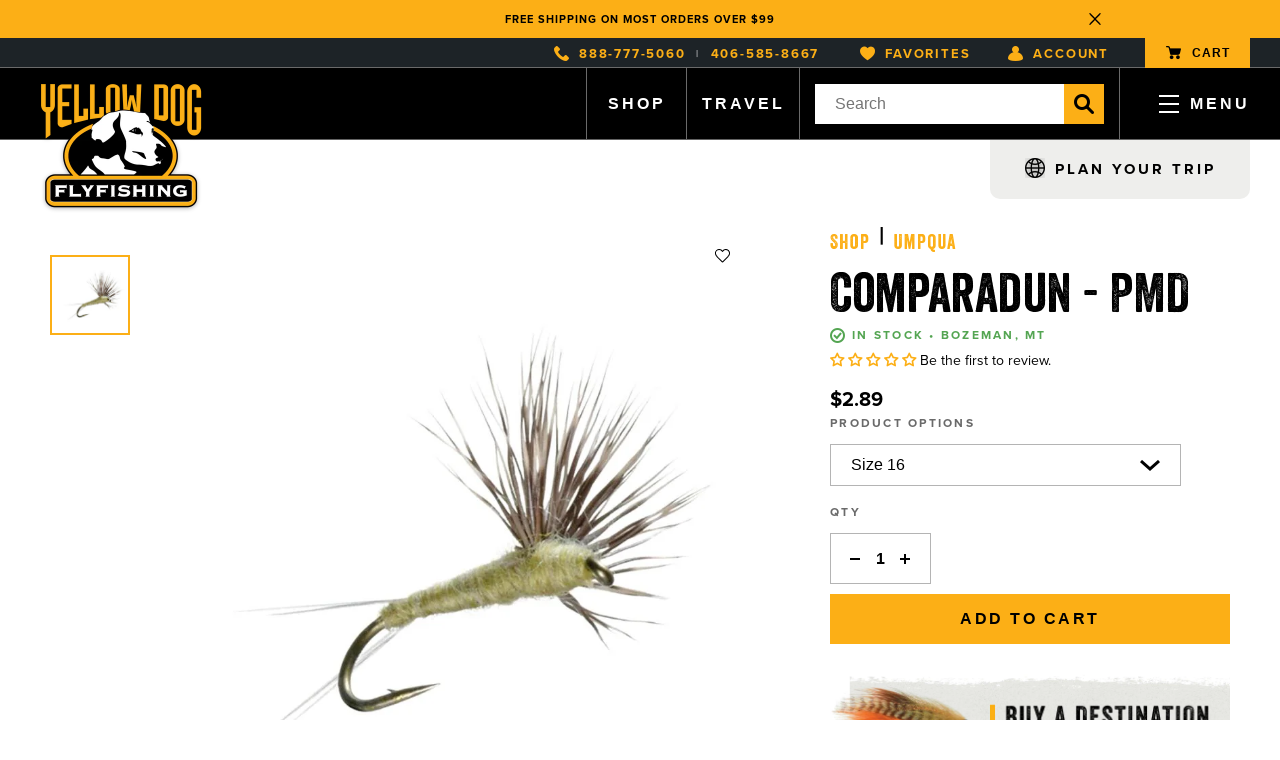

--- FILE ---
content_type: text/html; charset=utf-8
request_url: https://www.yellowdogflyfishing.com/products/pmd-comparadun
body_size: 99400
content:
<!doctype html>
<html lang="en">
<head>
  <meta charset="utf-8">
<meta http-equiv="X-UA-Compatible" content="IE=edge">
<meta name="facebook-domain-verification" content="b1pam2ynjxy609wtl5c09rqqgyxz73" />
<meta name="viewport" content="width=device-width,initial-scale=1">
<meta name="theme-color" content="#000005">
<meta name="description" content="We book and provide gear for guided saltwater and freshwater fly fishing trips worldwide. Let us help you book and arrange the best fly fishing travel experience possible.">
<link rel="canonical" href="https://www.yellowdogflyfishing.com/products/pmd-comparadun">
<link rel="shortcut icon" href="//www.yellowdogflyfishing.com/cdn/shop/files/cropped-YD-favicon-1.png?v=1672410631" type="image/png" />


  <title>Comparadun - PMD | Yellow Dog Flyfishing</title>


<link rel="stylesheet" href="https://use.typekit.net/qjg7gru.css">

<link rel="preconnect" href="https://fonts.googleapis.com">
<link rel="preconnect" href="https://fonts.gstatic.com" crossorigin>
<link href="https://fonts.googleapis.com/css2?family=Roboto:wght@400;700&display=swap" rel="stylesheet">

<link href="//www.yellowdogflyfishing.com/cdn/shop/t/36/assets/_sleepify.vendor.bundle.css?v=94756279570007490191763510974" rel="stylesheet" type="text/css" media="all" />
<link href="//www.yellowdogflyfishing.com/cdn/shop/t/36/assets/_sleepify.authored.bundle.css?v=112208319085773151231763575045" rel="stylesheet" type="text/css" media="all" />

<style>
  ::-moz-selection {
  background: #FCAF15;
  color: #fff;
}
::selection {
  background: #FCAF15;
  color: #fff;
}
::-moz-selection {
  background: #FCAF15;
  color: #fff;
}
</style>


  <link rel="apple-touch-icon" sizes="57x57" href="//www.yellowdogflyfishing.com/cdn/shop/files/cropped-YD-favicon-1_57x.png?v=1672410631">
  <link rel="apple-touch-icon" sizes="60x60" href="//www.yellowdogflyfishing.com/cdn/shop/files/cropped-YD-favicon-1_60x.png?v=1672410631">
  <link rel="apple-touch-icon" sizes="72x72" href="//www.yellowdogflyfishing.com/cdn/shop/files/cropped-YD-favicon-1_72x.png?v=1672410631">
  <link rel="apple-touch-icon" sizes="76x76" href="//www.yellowdogflyfishing.com/cdn/shop/files/cropped-YD-favicon-1_76x.png?v=1672410631">
  <link rel="apple-touch-icon" sizes="114x114" href="//www.yellowdogflyfishing.com/cdn/shop/files/cropped-YD-favicon-1_114x.png?v=1672410631">
  <link rel="apple-touch-icon" sizes="120x120" href="//www.yellowdogflyfishing.com/cdn/shop/files/cropped-YD-favicon-1_120x.png?v=1672410631">
  <link rel="apple-touch-icon" sizes="144x144" href="//www.yellowdogflyfishing.com/cdn/shop/files/cropped-YD-favicon-1_144x.png?v=1672410631">
  <link rel="apple-touch-icon" sizes="152x152" href="//www.yellowdogflyfishing.com/cdn/shop/files/cropped-YD-favicon-1_152x.png?v=1672410631">
  <link rel="apple-touch-icon" sizes="180x180" href="//www.yellowdogflyfishing.com/cdn/shop/files/cropped-YD-favicon-1_180x.png?v=1672410631">
  <link rel="icon" type="image/png" sizes="192x192"  href="//www.yellowdogflyfishing.com/cdn/shop/files/cropped-YD-favicon-1_192x.png?v=1672410631">
  <link rel="icon" type="image/png" sizes="32x32" href="//www.yellowdogflyfishing.com/cdn/shop/files/cropped-YD-favicon-1_32x.png?v=1672410631">
  <link rel="icon" type="image/png" sizes="96x96" href="//www.yellowdogflyfishing.com/cdn/shop/files/cropped-YD-favicon-1_96x.png?v=1672410631">
  <link rel="icon" type="image/png" sizes="16x16" href="//www.yellowdogflyfishing.com/cdn/shop/files/cropped-YD-favicon-1_16x.png?v=1672410631">
  <link rel="shortcut icon" href="//www.yellowdogflyfishing.com/cdn/shop/files/cropped-YD-favicon-1_32x.png?v=1672410631" type="image/x-icon">
  <link rel="icon" href="//www.yellowdogflyfishing.com/cdn/shop/files/cropped-YD-favicon-1_32x.png?v=1672410631" type="image/x-icon">


<!-- Google Tag Manager -->
<script>(function(w,d,s,l,i){w[l]=w[l]||[];w[l].push({'gtm.start':
new Date().getTime(),event:'gtm.js'});var f=d.getElementsByTagName(s)[0],
j=d.createElement(s),dl=l!='dataLayer'?'&l='+l:'';j.async=true;j.src=
'https://www.googletagmanager.com/gtm.js?id='+i+dl;f.parentNode.insertBefore(j,f);
})(window,document,'script','dataLayer','GTM-M75XSKC');</script>
<!-- End Google Tag Manager -->


<script src="//www.yellowdogflyfishing.com/cdn/shop/t/36/assets/_sleepify.vendor.bundle.min.js?v=127173682621562893051763510974" type="text/javascript"></script>

<link rel="stylesheet" href="https://cdn.jsdelivr.net/npm/swiper@8/swiper-bundle.min.css"/>
<script src="https://cdn.jsdelivr.net/npm/swiper@8/swiper-bundle.min.js"></script>

<script type="text/javascript" src="https://cdnjs.cloudflare.com/ajax/libs/shopify-cartjs/1.1.0/cart.min.js"></script>
<script type="text/javascript" src="https://cdnjs.cloudflare.com/ajax/libs/shopify-cartjs/1.1.0/rivets-cart.min.js"></script>



<script type="text/javascript">
  jQuery(function() {
      CartJS.init({"note":null,"attributes":{},"original_total_price":0,"total_price":0,"total_discount":0,"total_weight":0.0,"item_count":0,"items":[],"requires_shipping":false,"currency":"USD","items_subtotal_price":0,"cart_level_discount_applications":[],"checkout_charge_amount":0});
  });

</script>

<script src="//www.yellowdogflyfishing.com/cdn/shop/t/36/assets/_sleepify.authored.bundle.js?v=118482626001324474671763510974" type="text/javascript"></script>


  <script>window.performance && window.performance.mark && window.performance.mark('shopify.content_for_header.start');</script><meta name="facebook-domain-verification" content="t3ie72vz9o7e5o6dw1z46awcickt9x">
<meta name="google-site-verification" content="Op-ZfQb2QE2tCmqmwEdT5ObIAlESEPyRSIh7gLBTJLc">
<meta id="shopify-digital-wallet" name="shopify-digital-wallet" content="/68974641466/digital_wallets/dialog">
<meta name="shopify-checkout-api-token" content="f3f7bbbd9f2dedf74ba03eeed5daeab8">
<meta id="in-context-paypal-metadata" data-shop-id="68974641466" data-venmo-supported="false" data-environment="production" data-locale="en_US" data-paypal-v4="true" data-currency="USD">
<link rel="alternate" type="application/json+oembed" href="https://www.yellowdogflyfishing.com/products/pmd-comparadun.oembed">
<script async="async" src="/checkouts/internal/preloads.js?locale=en-US"></script>
<link rel="preconnect" href="https://shop.app" crossorigin="anonymous">
<script async="async" src="https://shop.app/checkouts/internal/preloads.js?locale=en-US&shop_id=68974641466" crossorigin="anonymous"></script>
<script id="apple-pay-shop-capabilities" type="application/json">{"shopId":68974641466,"countryCode":"US","currencyCode":"USD","merchantCapabilities":["supports3DS"],"merchantId":"gid:\/\/shopify\/Shop\/68974641466","merchantName":"Yellow Dog Flyfishing","requiredBillingContactFields":["postalAddress","email","phone"],"requiredShippingContactFields":["postalAddress","email","phone"],"shippingType":"shipping","supportedNetworks":["visa","masterCard","amex","discover","elo","jcb"],"total":{"type":"pending","label":"Yellow Dog Flyfishing","amount":"1.00"},"shopifyPaymentsEnabled":true,"supportsSubscriptions":true}</script>
<script id="shopify-features" type="application/json">{"accessToken":"f3f7bbbd9f2dedf74ba03eeed5daeab8","betas":["rich-media-storefront-analytics"],"domain":"www.yellowdogflyfishing.com","predictiveSearch":true,"shopId":68974641466,"locale":"en"}</script>
<script>var Shopify = Shopify || {};
Shopify.shop = "yellow-dog-flyfish.myshopify.com";
Shopify.locale = "en";
Shopify.currency = {"active":"USD","rate":"1.0"};
Shopify.country = "US";
Shopify.theme = {"name":"Yellow Dog Flyfishing | Assorted Updates","id":183949361466,"schema_name":"Sleepify Theme","schema_version":"1.0.1","theme_store_id":null,"role":"main"};
Shopify.theme.handle = "null";
Shopify.theme.style = {"id":null,"handle":null};
Shopify.cdnHost = "www.yellowdogflyfishing.com/cdn";
Shopify.routes = Shopify.routes || {};
Shopify.routes.root = "/";</script>
<script type="module">!function(o){(o.Shopify=o.Shopify||{}).modules=!0}(window);</script>
<script>!function(o){function n(){var o=[];function n(){o.push(Array.prototype.slice.apply(arguments))}return n.q=o,n}var t=o.Shopify=o.Shopify||{};t.loadFeatures=n(),t.autoloadFeatures=n()}(window);</script>
<script>
  window.ShopifyPay = window.ShopifyPay || {};
  window.ShopifyPay.apiHost = "shop.app\/pay";
  window.ShopifyPay.redirectState = null;
</script>
<script id="shop-js-analytics" type="application/json">{"pageType":"product"}</script>
<script defer="defer" async type="module" src="//www.yellowdogflyfishing.com/cdn/shopifycloud/shop-js/modules/v2/client.init-shop-cart-sync_C5BV16lS.en.esm.js"></script>
<script defer="defer" async type="module" src="//www.yellowdogflyfishing.com/cdn/shopifycloud/shop-js/modules/v2/chunk.common_CygWptCX.esm.js"></script>
<script type="module">
  await import("//www.yellowdogflyfishing.com/cdn/shopifycloud/shop-js/modules/v2/client.init-shop-cart-sync_C5BV16lS.en.esm.js");
await import("//www.yellowdogflyfishing.com/cdn/shopifycloud/shop-js/modules/v2/chunk.common_CygWptCX.esm.js");

  window.Shopify.SignInWithShop?.initShopCartSync?.({"fedCMEnabled":true,"windoidEnabled":true});

</script>
<script defer="defer" async type="module" src="//www.yellowdogflyfishing.com/cdn/shopifycloud/shop-js/modules/v2/client.payment-terms_CZxnsJam.en.esm.js"></script>
<script defer="defer" async type="module" src="//www.yellowdogflyfishing.com/cdn/shopifycloud/shop-js/modules/v2/chunk.common_CygWptCX.esm.js"></script>
<script defer="defer" async type="module" src="//www.yellowdogflyfishing.com/cdn/shopifycloud/shop-js/modules/v2/chunk.modal_D71HUcav.esm.js"></script>
<script type="module">
  await import("//www.yellowdogflyfishing.com/cdn/shopifycloud/shop-js/modules/v2/client.payment-terms_CZxnsJam.en.esm.js");
await import("//www.yellowdogflyfishing.com/cdn/shopifycloud/shop-js/modules/v2/chunk.common_CygWptCX.esm.js");
await import("//www.yellowdogflyfishing.com/cdn/shopifycloud/shop-js/modules/v2/chunk.modal_D71HUcav.esm.js");

  
</script>
<script>
  window.Shopify = window.Shopify || {};
  if (!window.Shopify.featureAssets) window.Shopify.featureAssets = {};
  window.Shopify.featureAssets['shop-js'] = {"shop-cart-sync":["modules/v2/client.shop-cart-sync_ZFArdW7E.en.esm.js","modules/v2/chunk.common_CygWptCX.esm.js"],"init-fed-cm":["modules/v2/client.init-fed-cm_CmiC4vf6.en.esm.js","modules/v2/chunk.common_CygWptCX.esm.js"],"shop-button":["modules/v2/client.shop-button_tlx5R9nI.en.esm.js","modules/v2/chunk.common_CygWptCX.esm.js"],"shop-cash-offers":["modules/v2/client.shop-cash-offers_DOA2yAJr.en.esm.js","modules/v2/chunk.common_CygWptCX.esm.js","modules/v2/chunk.modal_D71HUcav.esm.js"],"init-windoid":["modules/v2/client.init-windoid_sURxWdc1.en.esm.js","modules/v2/chunk.common_CygWptCX.esm.js"],"shop-toast-manager":["modules/v2/client.shop-toast-manager_ClPi3nE9.en.esm.js","modules/v2/chunk.common_CygWptCX.esm.js"],"init-shop-email-lookup-coordinator":["modules/v2/client.init-shop-email-lookup-coordinator_B8hsDcYM.en.esm.js","modules/v2/chunk.common_CygWptCX.esm.js"],"init-shop-cart-sync":["modules/v2/client.init-shop-cart-sync_C5BV16lS.en.esm.js","modules/v2/chunk.common_CygWptCX.esm.js"],"avatar":["modules/v2/client.avatar_BTnouDA3.en.esm.js"],"pay-button":["modules/v2/client.pay-button_FdsNuTd3.en.esm.js","modules/v2/chunk.common_CygWptCX.esm.js"],"init-customer-accounts":["modules/v2/client.init-customer-accounts_DxDtT_ad.en.esm.js","modules/v2/client.shop-login-button_C5VAVYt1.en.esm.js","modules/v2/chunk.common_CygWptCX.esm.js","modules/v2/chunk.modal_D71HUcav.esm.js"],"init-shop-for-new-customer-accounts":["modules/v2/client.init-shop-for-new-customer-accounts_ChsxoAhi.en.esm.js","modules/v2/client.shop-login-button_C5VAVYt1.en.esm.js","modules/v2/chunk.common_CygWptCX.esm.js","modules/v2/chunk.modal_D71HUcav.esm.js"],"shop-login-button":["modules/v2/client.shop-login-button_C5VAVYt1.en.esm.js","modules/v2/chunk.common_CygWptCX.esm.js","modules/v2/chunk.modal_D71HUcav.esm.js"],"init-customer-accounts-sign-up":["modules/v2/client.init-customer-accounts-sign-up_CPSyQ0Tj.en.esm.js","modules/v2/client.shop-login-button_C5VAVYt1.en.esm.js","modules/v2/chunk.common_CygWptCX.esm.js","modules/v2/chunk.modal_D71HUcav.esm.js"],"shop-follow-button":["modules/v2/client.shop-follow-button_Cva4Ekp9.en.esm.js","modules/v2/chunk.common_CygWptCX.esm.js","modules/v2/chunk.modal_D71HUcav.esm.js"],"checkout-modal":["modules/v2/client.checkout-modal_BPM8l0SH.en.esm.js","modules/v2/chunk.common_CygWptCX.esm.js","modules/v2/chunk.modal_D71HUcav.esm.js"],"lead-capture":["modules/v2/client.lead-capture_Bi8yE_yS.en.esm.js","modules/v2/chunk.common_CygWptCX.esm.js","modules/v2/chunk.modal_D71HUcav.esm.js"],"shop-login":["modules/v2/client.shop-login_D6lNrXab.en.esm.js","modules/v2/chunk.common_CygWptCX.esm.js","modules/v2/chunk.modal_D71HUcav.esm.js"],"payment-terms":["modules/v2/client.payment-terms_CZxnsJam.en.esm.js","modules/v2/chunk.common_CygWptCX.esm.js","modules/v2/chunk.modal_D71HUcav.esm.js"]};
</script>
<script>(function() {
  var isLoaded = false;
  function asyncLoad() {
    if (isLoaded) return;
    isLoaded = true;
    var urls = ["https:\/\/tabs.stationmade.com\/registered-scripts\/tabs-by-station.js?shop=yellow-dog-flyfish.myshopify.com","https:\/\/id-shop.govx.com\/app\/yellow-dog-flyfish.myshopify.com\/govx.js?shop=yellow-dog-flyfish.myshopify.com","https:\/\/cdn.shopify.com\/s\/files\/1\/0689\/7464\/1466\/t\/21\/assets\/loy_68974641466.js?v=1734632072\u0026shop=yellow-dog-flyfish.myshopify.com"];
    for (var i = 0; i < urls.length; i++) {
      var s = document.createElement('script');
      s.type = 'text/javascript';
      s.async = true;
      s.src = urls[i];
      var x = document.getElementsByTagName('script')[0];
      x.parentNode.insertBefore(s, x);
    }
  };
  if(window.attachEvent) {
    window.attachEvent('onload', asyncLoad);
  } else {
    window.addEventListener('load', asyncLoad, false);
  }
})();</script>
<script id="__st">var __st={"a":68974641466,"offset":-25200,"reqid":"d6ca56b4-41b8-4b84-846a-43bd60bef442-1768769027","pageurl":"www.yellowdogflyfishing.com\/products\/pmd-comparadun","u":"8f8c42a9a025","p":"product","rtyp":"product","rid":8041249800506};</script>
<script>window.ShopifyPaypalV4VisibilityTracking = true;</script>
<script id="captcha-bootstrap">!function(){'use strict';const t='contact',e='account',n='new_comment',o=[[t,t],['blogs',n],['comments',n],[t,'customer']],c=[[e,'customer_login'],[e,'guest_login'],[e,'recover_customer_password'],[e,'create_customer']],r=t=>t.map((([t,e])=>`form[action*='/${t}']:not([data-nocaptcha='true']) input[name='form_type'][value='${e}']`)).join(','),a=t=>()=>t?[...document.querySelectorAll(t)].map((t=>t.form)):[];function s(){const t=[...o],e=r(t);return a(e)}const i='password',u='form_key',d=['recaptcha-v3-token','g-recaptcha-response','h-captcha-response',i],f=()=>{try{return window.sessionStorage}catch{return}},m='__shopify_v',_=t=>t.elements[u];function p(t,e,n=!1){try{const o=window.sessionStorage,c=JSON.parse(o.getItem(e)),{data:r}=function(t){const{data:e,action:n}=t;return t[m]||n?{data:e,action:n}:{data:t,action:n}}(c);for(const[e,n]of Object.entries(r))t.elements[e]&&(t.elements[e].value=n);n&&o.removeItem(e)}catch(o){console.error('form repopulation failed',{error:o})}}const l='form_type',E='cptcha';function T(t){t.dataset[E]=!0}const w=window,h=w.document,L='Shopify',v='ce_forms',y='captcha';let A=!1;((t,e)=>{const n=(g='f06e6c50-85a8-45c8-87d0-21a2b65856fe',I='https://cdn.shopify.com/shopifycloud/storefront-forms-hcaptcha/ce_storefront_forms_captcha_hcaptcha.v1.5.2.iife.js',D={infoText:'Protected by hCaptcha',privacyText:'Privacy',termsText:'Terms'},(t,e,n)=>{const o=w[L][v],c=o.bindForm;if(c)return c(t,g,e,D).then(n);var r;o.q.push([[t,g,e,D],n]),r=I,A||(h.body.append(Object.assign(h.createElement('script'),{id:'captcha-provider',async:!0,src:r})),A=!0)});var g,I,D;w[L]=w[L]||{},w[L][v]=w[L][v]||{},w[L][v].q=[],w[L][y]=w[L][y]||{},w[L][y].protect=function(t,e){n(t,void 0,e),T(t)},Object.freeze(w[L][y]),function(t,e,n,w,h,L){const[v,y,A,g]=function(t,e,n){const i=e?o:[],u=t?c:[],d=[...i,...u],f=r(d),m=r(i),_=r(d.filter((([t,e])=>n.includes(e))));return[a(f),a(m),a(_),s()]}(w,h,L),I=t=>{const e=t.target;return e instanceof HTMLFormElement?e:e&&e.form},D=t=>v().includes(t);t.addEventListener('submit',(t=>{const e=I(t);if(!e)return;const n=D(e)&&!e.dataset.hcaptchaBound&&!e.dataset.recaptchaBound,o=_(e),c=g().includes(e)&&(!o||!o.value);(n||c)&&t.preventDefault(),c&&!n&&(function(t){try{if(!f())return;!function(t){const e=f();if(!e)return;const n=_(t);if(!n)return;const o=n.value;o&&e.removeItem(o)}(t);const e=Array.from(Array(32),(()=>Math.random().toString(36)[2])).join('');!function(t,e){_(t)||t.append(Object.assign(document.createElement('input'),{type:'hidden',name:u})),t.elements[u].value=e}(t,e),function(t,e){const n=f();if(!n)return;const o=[...t.querySelectorAll(`input[type='${i}']`)].map((({name:t})=>t)),c=[...d,...o],r={};for(const[a,s]of new FormData(t).entries())c.includes(a)||(r[a]=s);n.setItem(e,JSON.stringify({[m]:1,action:t.action,data:r}))}(t,e)}catch(e){console.error('failed to persist form',e)}}(e),e.submit())}));const S=(t,e)=>{t&&!t.dataset[E]&&(n(t,e.some((e=>e===t))),T(t))};for(const o of['focusin','change'])t.addEventListener(o,(t=>{const e=I(t);D(e)&&S(e,y())}));const B=e.get('form_key'),M=e.get(l),P=B&&M;t.addEventListener('DOMContentLoaded',(()=>{const t=y();if(P)for(const e of t)e.elements[l].value===M&&p(e,B);[...new Set([...A(),...v().filter((t=>'true'===t.dataset.shopifyCaptcha))])].forEach((e=>S(e,t)))}))}(h,new URLSearchParams(w.location.search),n,t,e,['guest_login'])})(!0,!0)}();</script>
<script integrity="sha256-4kQ18oKyAcykRKYeNunJcIwy7WH5gtpwJnB7kiuLZ1E=" data-source-attribution="shopify.loadfeatures" defer="defer" src="//www.yellowdogflyfishing.com/cdn/shopifycloud/storefront/assets/storefront/load_feature-a0a9edcb.js" crossorigin="anonymous"></script>
<script crossorigin="anonymous" defer="defer" src="//www.yellowdogflyfishing.com/cdn/shopifycloud/storefront/assets/shopify_pay/storefront-65b4c6d7.js?v=20250812"></script>
<script data-source-attribution="shopify.dynamic_checkout.dynamic.init">var Shopify=Shopify||{};Shopify.PaymentButton=Shopify.PaymentButton||{isStorefrontPortableWallets:!0,init:function(){window.Shopify.PaymentButton.init=function(){};var t=document.createElement("script");t.src="https://www.yellowdogflyfishing.com/cdn/shopifycloud/portable-wallets/latest/portable-wallets.en.js",t.type="module",document.head.appendChild(t)}};
</script>
<script data-source-attribution="shopify.dynamic_checkout.buyer_consent">
  function portableWalletsHideBuyerConsent(e){var t=document.getElementById("shopify-buyer-consent"),n=document.getElementById("shopify-subscription-policy-button");t&&n&&(t.classList.add("hidden"),t.setAttribute("aria-hidden","true"),n.removeEventListener("click",e))}function portableWalletsShowBuyerConsent(e){var t=document.getElementById("shopify-buyer-consent"),n=document.getElementById("shopify-subscription-policy-button");t&&n&&(t.classList.remove("hidden"),t.removeAttribute("aria-hidden"),n.addEventListener("click",e))}window.Shopify?.PaymentButton&&(window.Shopify.PaymentButton.hideBuyerConsent=portableWalletsHideBuyerConsent,window.Shopify.PaymentButton.showBuyerConsent=portableWalletsShowBuyerConsent);
</script>
<script data-source-attribution="shopify.dynamic_checkout.cart.bootstrap">document.addEventListener("DOMContentLoaded",(function(){function t(){return document.querySelector("shopify-accelerated-checkout-cart, shopify-accelerated-checkout")}if(t())Shopify.PaymentButton.init();else{new MutationObserver((function(e,n){t()&&(Shopify.PaymentButton.init(),n.disconnect())})).observe(document.body,{childList:!0,subtree:!0})}}));
</script>
<link id="shopify-accelerated-checkout-styles" rel="stylesheet" media="screen" href="https://www.yellowdogflyfishing.com/cdn/shopifycloud/portable-wallets/latest/accelerated-checkout-backwards-compat.css" crossorigin="anonymous">
<style id="shopify-accelerated-checkout-cart">
        #shopify-buyer-consent {
  margin-top: 1em;
  display: inline-block;
  width: 100%;
}

#shopify-buyer-consent.hidden {
  display: none;
}

#shopify-subscription-policy-button {
  background: none;
  border: none;
  padding: 0;
  text-decoration: underline;
  font-size: inherit;
  cursor: pointer;
}

#shopify-subscription-policy-button::before {
  box-shadow: none;
}

      </style>

<script>window.performance && window.performance.mark && window.performance.mark('shopify.content_for_header.end');</script><script id="shop-promise-product" type="application/json">
  {
    "productId": "8041249800506",
    "variantId": "44119603347770"
  }
</script>
<script id="shop-promise-features" type="application/json">
  {
    "supportedPromiseBrands": ["shop_promise"],
    "f_b9ba94d16a7d18ccd91d68be01e37df6": false,
    "f_d6a5ed9e446fe634f81a0afc12242e13": true,
    "f_85e460659f2e1fdd04f763b1587427a4": false
  }
</script>
<script fetchpriority="high" defer="defer" src="https://www.yellowdogflyfishing.com/cdn/shopifycloud/shop-promise-pdp/prod/shop_promise_pdp.js?v=1" data-source-attribution="shopify.shop-promise-pdp" crossorigin="anonymous"></script>

  <link rel="preload stylesheet" href="//www.yellowdogflyfishing.com/cdn/shop/t/36/assets/boost-pfs-instant-search.css?v=146474835330714392691763510974" as="style"><link href="//www.yellowdogflyfishing.com/cdn/shop/t/36/assets/boost-pfs-custom.css?v=42460964977739456821763510974" rel="stylesheet" type="text/css" media="all" />
<style data-id="boost-pfs-style">
    .boost-pfs-filter-option-title-text {}

   .boost-pfs-filter-tree-v .boost-pfs-filter-option-title-text:before {}
    .boost-pfs-filter-tree-v .boost-pfs-filter-option.boost-pfs-filter-option-collapsed .boost-pfs-filter-option-title-text:before {}
    .boost-pfs-filter-tree-h .boost-pfs-filter-option-title-heading:before {}

    .boost-pfs-filter-refine-by .boost-pfs-filter-option-title h3 {}

    .boost-pfs-filter-option-content .boost-pfs-filter-option-item-list .boost-pfs-filter-option-item button,
    .boost-pfs-filter-option-content .boost-pfs-filter-option-item-list .boost-pfs-filter-option-item .boost-pfs-filter-button,
    .boost-pfs-filter-option-range-amount input,
    .boost-pfs-filter-tree-v .boost-pfs-filter-refine-by .boost-pfs-filter-refine-by-items .refine-by-item,
    .boost-pfs-filter-refine-by-wrapper-v .boost-pfs-filter-refine-by .boost-pfs-filter-refine-by-items .refine-by-item,
    .boost-pfs-filter-refine-by .boost-pfs-filter-option-title,
    .boost-pfs-filter-refine-by .boost-pfs-filter-refine-by-items .refine-by-item>a,
    .boost-pfs-filter-refine-by>span,
    .boost-pfs-filter-clear,
    .boost-pfs-filter-clear-all{}
    .boost-pfs-filter-tree-h .boost-pfs-filter-pc .boost-pfs-filter-refine-by-items .refine-by-item .boost-pfs-filter-clear .refine-by-type,
    .boost-pfs-filter-refine-by-wrapper-h .boost-pfs-filter-pc .boost-pfs-filter-refine-by-items .refine-by-item .boost-pfs-filter-clear .refine-by-type {}

    .boost-pfs-filter-option-multi-level-collections .boost-pfs-filter-option-multi-level-list .boost-pfs-filter-option-item .boost-pfs-filter-button-arrow .boost-pfs-arrow:before,
    .boost-pfs-filter-option-multi-level-tag .boost-pfs-filter-option-multi-level-list .boost-pfs-filter-option-item .boost-pfs-filter-button-arrow .boost-pfs-arrow:before {}

    .boost-pfs-filter-refine-by-wrapper-v .boost-pfs-filter-refine-by .boost-pfs-filter-refine-by-items .refine-by-item .boost-pfs-filter-clear:after,
    .boost-pfs-filter-refine-by-wrapper-v .boost-pfs-filter-refine-by .boost-pfs-filter-refine-by-items .refine-by-item .boost-pfs-filter-clear:before,
    .boost-pfs-filter-tree-v .boost-pfs-filter-refine-by .boost-pfs-filter-refine-by-items .refine-by-item .boost-pfs-filter-clear:after,
    .boost-pfs-filter-tree-v .boost-pfs-filter-refine-by .boost-pfs-filter-refine-by-items .refine-by-item .boost-pfs-filter-clear:before,
    .boost-pfs-filter-refine-by-wrapper-h .boost-pfs-filter-pc .boost-pfs-filter-refine-by-items .refine-by-item .boost-pfs-filter-clear:after,
    .boost-pfs-filter-refine-by-wrapper-h .boost-pfs-filter-pc .boost-pfs-filter-refine-by-items .refine-by-item .boost-pfs-filter-clear:before,
    .boost-pfs-filter-tree-h .boost-pfs-filter-pc .boost-pfs-filter-refine-by-items .refine-by-item .boost-pfs-filter-clear:after,
    .boost-pfs-filter-tree-h .boost-pfs-filter-pc .boost-pfs-filter-refine-by-items .refine-by-item .boost-pfs-filter-clear:before {}
    .boost-pfs-filter-option-range-slider .noUi-value-horizontal {}

    .boost-pfs-filter-tree-mobile-button button,
    .boost-pfs-filter-top-sorting-mobile button {}
    .boost-pfs-filter-top-sorting-mobile button>span:after {}
  </style>

  <script src="https://cdn.plot.ly/plotly-2.20.0.min.js" charset="utf-8"></script>
<!-- BEGIN app block: shopify://apps/tabs-studio/blocks/global_embed_block/19980fb9-f2ca-4ada-ad36-c0364c3318b8 -->
<style id="tabs-by-station-custom-styles">
  .station-tabs .station-tabs-link.is-active{font-weight:600 !important;}.station-tabs .station-tabs-tab.is-active{font-weight:600 !important;}.station-tabs .station-tabs-link{border-width:0 0 2px !important;padding:0 0 6px !important;margin:0 26px 14px 0 !important;}.station-tabs .station-tabs-tab{border-width:0 0 2px !important;padding:0 0 6px !important;margin:0 26px 14px 0 !important;}.station-tabs.mod-full-width .station-tabs-link, .station-tabs-tabset.mod-vertical .station-tabs-link{padding:14px 0 !important;margin:0 !important;}.station-tabs.mod-full-width .station-tabs-tab, .station-tabs-tabset.mod-vertical .station-tabs-tab{padding:14px 0 !important;margin:0 !important;}.station-tabs .station-tabs-content-inner{margin:12px 0 0 !important;}.station-tabs.mod-full-width .station-tabs-content-inner, .station-tabs-tabset.mod-vertical .station-tabs-content-inner{margin:24px 0 10px !important;}.station-tabs .station-tabs-tabcontent{margin:12px 0 0 !important;}.station-tabs.mod-full-width .station-tabs-tabcontent, .station-tabs-tabset.mod-vertical .station-tabs-tabcontent{margin:24px 0 10px !important;}
  
</style>

<script id="station-tabs-data-json" type="application/json">{
  "globalAbove": null,
  "globalBelow": null,
  "proTabsHTML": "",
  "productTitle": "Comparadun - PMD",
  "productDescription": "\u003cp\u003e\u003cmeta charset=\"utf-8\"\u003e\u003cspan\u003eWith its roots dating to the mid-60's the COMPARADUN really gained popularity in the early 70's and continues to be every bit as strong today. Designed as a flush floating dry fly for flat water, this fly will get the job done when others don't.\u003c\/span\u003e\u003c\/p\u003e",
  "icons": []
}</script>

<script>
  document.documentElement.classList.add('tabsst-loading');
  document.addEventListener('stationTabsLegacyAPILoaded', function(e) {
    e.detail.isLegacy = true;
    });

  document.addEventListener('stationTabsAPIReady', function(e) {
    var Tabs = e.detail;

    if (Tabs.appSettings) {
      Tabs.appSettings = {"default_tab":false,"default_tab_title":"Description","show_stop_element":true,"layout":"breakpoint","layout_breakpoint":768,"deep_links":false,"clean_content_level":"basic_tags","open_first_tab":true,"allow_multiple_open":false,"remove_empty_tabs":true,"default_tab_translations":null,"start_tab_element":"h4","placement_selector":".product-single__description","placement_position":"beforeend"};
      Tabs.appSettings = {lang: 'en'};

      Tabs.appSettings = {
        indicatorType: "chevrons",
        indicatorPlacement: "after"
      };
    }

    if (Tabs.isLegacy) { return; }
          Tabs.init(null, { initializeDescription: true });
  });

  
</script>

<svg style="display:none" aria-hidden="true">
  <defs>
    
  </defs>
</svg>

<!-- END app block --><!-- BEGIN app block: shopify://apps/judge-me-reviews/blocks/judgeme_core/61ccd3b1-a9f2-4160-9fe9-4fec8413e5d8 --><!-- Start of Judge.me Core -->






<link rel="dns-prefetch" href="https://cdnwidget.judge.me">
<link rel="dns-prefetch" href="https://cdn.judge.me">
<link rel="dns-prefetch" href="https://cdn1.judge.me">
<link rel="dns-prefetch" href="https://api.judge.me">

<script data-cfasync='false' class='jdgm-settings-script'>window.jdgmSettings={"pagination":5,"disable_web_reviews":false,"badge_no_review_text":"Be the first to review.","badge_n_reviews_text":"{{ n }} review/reviews","badge_star_color":"#fcaf16","hide_badge_preview_if_no_reviews":false,"badge_hide_text":false,"enforce_center_preview_badge":false,"widget_title":"Customer Reviews","widget_open_form_text":"Write a review","widget_close_form_text":"Cancel review","widget_refresh_page_text":"Refresh page","widget_summary_text":"Based on {{ number_of_reviews }} review/reviews","widget_no_review_text":"What Do You Think of This Product?","widget_name_field_text":"Display name","widget_verified_name_field_text":"Verified Name (public)","widget_name_placeholder_text":"Display name","widget_required_field_error_text":"This field is required.","widget_email_field_text":"Email address","widget_verified_email_field_text":"Verified Email (private, can not be edited)","widget_email_placeholder_text":"Your email address","widget_email_field_error_text":"Please enter a valid email address.","widget_rating_field_text":"Rating","widget_review_title_field_text":"Review Title","widget_review_title_placeholder_text":"Give your review a title","widget_review_body_field_text":"Review content","widget_review_body_placeholder_text":"Start writing here...","widget_pictures_field_text":"Picture/Video (optional)","widget_submit_review_text":"Submit Review","widget_submit_verified_review_text":"Submit Verified Review","widget_submit_success_msg_with_auto_publish":"Thank you! Please refresh the page in a few moments to see your review. You can remove or edit your review by logging into \u003ca href='https://judge.me/login' target='_blank' rel='nofollow noopener'\u003eJudge.me\u003c/a\u003e","widget_submit_success_msg_no_auto_publish":"Thank you! Your review will be published as soon as it is approved by the shop admin. You can remove or edit your review by logging into \u003ca href='https://judge.me/login' target='_blank' rel='nofollow noopener'\u003eJudge.me\u003c/a\u003e","widget_show_default_reviews_out_of_total_text":"Showing {{ n_reviews_shown }} out of {{ n_reviews }} reviews.","widget_show_all_link_text":"Show all","widget_show_less_link_text":"Show less","widget_author_said_text":"{{ reviewer_name }} said:","widget_days_text":"{{ n }} days ago","widget_weeks_text":"{{ n }} week/weeks ago","widget_months_text":"{{ n }} month/months ago","widget_years_text":"{{ n }} year/years ago","widget_yesterday_text":"Yesterday","widget_today_text":"Today","widget_replied_text":"\u003e\u003e {{ shop_name }} replied:","widget_read_more_text":"Read more","widget_reviewer_name_as_initial":"","widget_rating_filter_color":"","widget_rating_filter_see_all_text":"See all reviews","widget_sorting_most_recent_text":"Most Recent","widget_sorting_highest_rating_text":"Highest Rating","widget_sorting_lowest_rating_text":"Lowest Rating","widget_sorting_with_pictures_text":"Only Pictures","widget_sorting_most_helpful_text":"Most Helpful","widget_open_question_form_text":"Ask a question","widget_reviews_subtab_text":"Reviews","widget_questions_subtab_text":"Questions","widget_question_label_text":"Question","widget_answer_label_text":"Answer","widget_question_placeholder_text":"Write your question here","widget_submit_question_text":"Submit Question","widget_question_submit_success_text":"Thank you for your question! We will notify you once it gets answered.","widget_star_color":"#fcaf16","verified_badge_text":"Verified","verified_badge_bg_color":"","verified_badge_text_color":"","verified_badge_placement":"left-of-reviewer-name","widget_review_max_height":2,"widget_hide_border":false,"widget_social_share":false,"widget_thumb":false,"widget_review_location_show":false,"widget_location_format":"country_iso_code","all_reviews_include_out_of_store_products":true,"all_reviews_out_of_store_text":"(out of store)","all_reviews_pagination":100,"all_reviews_product_name_prefix_text":"about","enable_review_pictures":true,"enable_question_anwser":false,"widget_theme":"","review_date_format":"mm/dd/yyyy","default_sort_method":"most-recent","widget_product_reviews_subtab_text":"Product Reviews","widget_shop_reviews_subtab_text":"Shop Reviews","widget_other_products_reviews_text":"Reviews for other products","widget_store_reviews_subtab_text":"Store reviews","widget_no_store_reviews_text":"This store hasn't received any reviews yet","widget_web_restriction_product_reviews_text":"This product hasn't received any reviews yet","widget_no_items_text":"No items found","widget_show_more_text":"Show more","widget_write_a_store_review_text":"Write a Store Review","widget_other_languages_heading":"Reviews in Other Languages","widget_translate_review_text":"Translate review to {{ language }}","widget_translating_review_text":"Translating...","widget_show_original_translation_text":"Show original ({{ language }})","widget_translate_review_failed_text":"Review couldn't be translated.","widget_translate_review_retry_text":"Retry","widget_translate_review_try_again_later_text":"Try again later","show_product_url_for_grouped_product":false,"widget_sorting_pictures_first_text":"Pictures First","show_pictures_on_all_rev_page_mobile":false,"show_pictures_on_all_rev_page_desktop":false,"floating_tab_hide_mobile_install_preference":false,"floating_tab_button_name":"★ Reviews","floating_tab_title":"Let customers speak for us","floating_tab_button_color":"","floating_tab_button_background_color":"","floating_tab_url":"","floating_tab_url_enabled":false,"floating_tab_tab_style":"text","all_reviews_text_badge_text":"Customers rate us {{ shop.metafields.judgeme.all_reviews_rating | round: 1 }}/5 based on {{ shop.metafields.judgeme.all_reviews_count }} reviews.","all_reviews_text_badge_text_branded_style":"{{ shop.metafields.judgeme.all_reviews_rating | round: 1 }} out of 5 stars based on {{ shop.metafields.judgeme.all_reviews_count }} reviews","is_all_reviews_text_badge_a_link":false,"show_stars_for_all_reviews_text_badge":false,"all_reviews_text_badge_url":"","all_reviews_text_style":"branded","all_reviews_text_color_style":"judgeme_brand_color","all_reviews_text_color":"#108474","all_reviews_text_show_jm_brand":true,"featured_carousel_show_header":true,"featured_carousel_title":"Let customers speak for us","testimonials_carousel_title":"Customers are saying","videos_carousel_title":"Real customer stories","cards_carousel_title":"Customers are saying","featured_carousel_count_text":"from {{ n }} reviews","featured_carousel_add_link_to_all_reviews_page":false,"featured_carousel_url":"","featured_carousel_show_images":true,"featured_carousel_autoslide_interval":5,"featured_carousel_arrows_on_the_sides":false,"featured_carousel_height":250,"featured_carousel_width":80,"featured_carousel_image_size":0,"featured_carousel_image_height":250,"featured_carousel_arrow_color":"#eeeeee","verified_count_badge_style":"branded","verified_count_badge_orientation":"horizontal","verified_count_badge_color_style":"judgeme_brand_color","verified_count_badge_color":"#108474","is_verified_count_badge_a_link":false,"verified_count_badge_url":"","verified_count_badge_show_jm_brand":true,"widget_rating_preset_default":5,"widget_first_sub_tab":"product-reviews","widget_show_histogram":true,"widget_histogram_use_custom_color":false,"widget_pagination_use_custom_color":false,"widget_star_use_custom_color":true,"widget_verified_badge_use_custom_color":false,"widget_write_review_use_custom_color":false,"picture_reminder_submit_button":"Upload Pictures","enable_review_videos":false,"mute_video_by_default":false,"widget_sorting_videos_first_text":"Videos First","widget_review_pending_text":"Pending","featured_carousel_items_for_large_screen":3,"social_share_options_order":"Facebook","remove_microdata_snippet":false,"disable_json_ld":false,"enable_json_ld_products":false,"preview_badge_show_question_text":false,"preview_badge_no_question_text":"No questions","preview_badge_n_question_text":"{{ number_of_questions }} question/questions","qa_badge_show_icon":false,"qa_badge_position":"same-row","remove_judgeme_branding":true,"widget_add_search_bar":false,"widget_search_bar_placeholder":"Search","widget_sorting_verified_only_text":"Verified only","featured_carousel_theme":"default","featured_carousel_show_rating":true,"featured_carousel_show_title":true,"featured_carousel_show_body":true,"featured_carousel_show_date":false,"featured_carousel_show_reviewer":true,"featured_carousel_show_product":false,"featured_carousel_header_background_color":"#108474","featured_carousel_header_text_color":"#ffffff","featured_carousel_name_product_separator":"reviewed","featured_carousel_full_star_background":"#108474","featured_carousel_empty_star_background":"#dadada","featured_carousel_vertical_theme_background":"#f9fafb","featured_carousel_verified_badge_enable":true,"featured_carousel_verified_badge_color":"#108474","featured_carousel_border_style":"round","featured_carousel_review_line_length_limit":3,"featured_carousel_more_reviews_button_text":"Read more reviews","featured_carousel_view_product_button_text":"View product","all_reviews_page_load_reviews_on":"scroll","all_reviews_page_load_more_text":"Load More Reviews","disable_fb_tab_reviews":false,"enable_ajax_cdn_cache":false,"widget_advanced_speed_features":5,"widget_public_name_text":"displayed publicly like","default_reviewer_name":"John Smith","default_reviewer_name_has_non_latin":true,"widget_reviewer_anonymous":"Anonymous","medals_widget_title":"Judge.me Review Medals","medals_widget_background_color":"#f9fafb","medals_widget_position":"footer_all_pages","medals_widget_border_color":"#f9fafb","medals_widget_verified_text_position":"left","medals_widget_use_monochromatic_version":false,"medals_widget_elements_color":"#108474","show_reviewer_avatar":true,"widget_invalid_yt_video_url_error_text":"Not a YouTube video URL","widget_max_length_field_error_text":"Please enter no more than {0} characters.","widget_show_country_flag":false,"widget_show_collected_via_shop_app":true,"widget_verified_by_shop_badge_style":"light","widget_verified_by_shop_text":"Verified by Shop","widget_show_photo_gallery":false,"widget_load_with_code_splitting":true,"widget_ugc_install_preference":false,"widget_ugc_title":"Made by us, Shared by you","widget_ugc_subtitle":"Tag us to see your picture featured in our page","widget_ugc_arrows_color":"#ffffff","widget_ugc_primary_button_text":"Buy Now","widget_ugc_primary_button_background_color":"#108474","widget_ugc_primary_button_text_color":"#ffffff","widget_ugc_primary_button_border_width":"0","widget_ugc_primary_button_border_style":"none","widget_ugc_primary_button_border_color":"#108474","widget_ugc_primary_button_border_radius":"25","widget_ugc_secondary_button_text":"Load More","widget_ugc_secondary_button_background_color":"#ffffff","widget_ugc_secondary_button_text_color":"#108474","widget_ugc_secondary_button_border_width":"2","widget_ugc_secondary_button_border_style":"solid","widget_ugc_secondary_button_border_color":"#108474","widget_ugc_secondary_button_border_radius":"25","widget_ugc_reviews_button_text":"View Reviews","widget_ugc_reviews_button_background_color":"#ffffff","widget_ugc_reviews_button_text_color":"#108474","widget_ugc_reviews_button_border_width":"2","widget_ugc_reviews_button_border_style":"solid","widget_ugc_reviews_button_border_color":"#108474","widget_ugc_reviews_button_border_radius":"25","widget_ugc_reviews_button_link_to":"judgeme-reviews-page","widget_ugc_show_post_date":true,"widget_ugc_max_width":"800","widget_rating_metafield_value_type":true,"widget_primary_color":"#fcaf16","widget_enable_secondary_color":false,"widget_secondary_color":"#edf5f5","widget_summary_average_rating_text":"{{ average_rating }} out of 5","widget_media_grid_title":"Customer photos \u0026 videos","widget_media_grid_see_more_text":"See more","widget_round_style":false,"widget_show_product_medals":true,"widget_verified_by_judgeme_text":"Verified by Judge.me","widget_show_store_medals":true,"widget_verified_by_judgeme_text_in_store_medals":"Verified by Judge.me","widget_media_field_exceed_quantity_message":"Sorry, we can only accept {{ max_media }} for one review.","widget_media_field_exceed_limit_message":"{{ file_name }} is too large, please select a {{ media_type }} less than {{ size_limit }}MB.","widget_review_submitted_text":"Review Submitted!","widget_question_submitted_text":"Question Submitted!","widget_close_form_text_question":"Cancel","widget_write_your_answer_here_text":"Write your answer here","widget_enabled_branded_link":true,"widget_show_collected_by_judgeme":false,"widget_reviewer_name_color":"","widget_write_review_text_color":"","widget_write_review_bg_color":"","widget_collected_by_judgeme_text":"collected by Judge.me","widget_pagination_type":"standard","widget_load_more_text":"Load More","widget_load_more_color":"#108474","widget_full_review_text":"Full Review","widget_read_more_reviews_text":"Read More Reviews","widget_read_questions_text":"Read Questions","widget_questions_and_answers_text":"Questions \u0026 Answers","widget_verified_by_text":"Verified by","widget_verified_text":"Verified","widget_number_of_reviews_text":"{{ number_of_reviews }} reviews","widget_back_button_text":"Back","widget_next_button_text":"Next","widget_custom_forms_filter_button":"Filters","custom_forms_style":"horizontal","widget_show_review_information":false,"how_reviews_are_collected":"How reviews are collected?","widget_show_review_keywords":false,"widget_gdpr_statement":"How we use your data: We'll only contact you about the review you left, and only if necessary. By submitting your review, you agree to Judge.me's \u003ca href='https://judge.me/terms' target='_blank' rel='nofollow noopener'\u003eterms\u003c/a\u003e, \u003ca href='https://judge.me/privacy' target='_blank' rel='nofollow noopener'\u003eprivacy\u003c/a\u003e and \u003ca href='https://judge.me/content-policy' target='_blank' rel='nofollow noopener'\u003econtent\u003c/a\u003e policies.","widget_multilingual_sorting_enabled":false,"widget_translate_review_content_enabled":false,"widget_translate_review_content_method":"manual","popup_widget_review_selection":"automatically_with_pictures","popup_widget_round_border_style":true,"popup_widget_show_title":true,"popup_widget_show_body":true,"popup_widget_show_reviewer":false,"popup_widget_show_product":true,"popup_widget_show_pictures":true,"popup_widget_use_review_picture":true,"popup_widget_show_on_home_page":true,"popup_widget_show_on_product_page":true,"popup_widget_show_on_collection_page":true,"popup_widget_show_on_cart_page":true,"popup_widget_position":"bottom_left","popup_widget_first_review_delay":5,"popup_widget_duration":5,"popup_widget_interval":5,"popup_widget_review_count":5,"popup_widget_hide_on_mobile":true,"review_snippet_widget_round_border_style":true,"review_snippet_widget_card_color":"#FFFFFF","review_snippet_widget_slider_arrows_background_color":"#FFFFFF","review_snippet_widget_slider_arrows_color":"#000000","review_snippet_widget_star_color":"#108474","show_product_variant":false,"all_reviews_product_variant_label_text":"Variant: ","widget_show_verified_branding":false,"widget_ai_summary_title":"Customers say","widget_ai_summary_disclaimer":"AI-powered review summary based on recent customer reviews","widget_show_ai_summary":false,"widget_show_ai_summary_bg":false,"widget_show_review_title_input":true,"redirect_reviewers_invited_via_email":"review_widget","request_store_review_after_product_review":false,"request_review_other_products_in_order":false,"review_form_color_scheme":"default","review_form_corner_style":"square","review_form_star_color":{},"review_form_text_color":"#333333","review_form_background_color":"#ffffff","review_form_field_background_color":"#fafafa","review_form_button_color":{},"review_form_button_text_color":"#ffffff","review_form_modal_overlay_color":"#000000","review_content_screen_title_text":"How would you rate this product?","review_content_introduction_text":"We would love it if you would share a bit about your experience.","store_review_form_title_text":"How would you rate this store?","store_review_form_introduction_text":"We would love it if you would share a bit about your experience.","show_review_guidance_text":true,"one_star_review_guidance_text":"Poor","five_star_review_guidance_text":"Great","customer_information_screen_title_text":"About you","customer_information_introduction_text":"Please tell us more about you.","custom_questions_screen_title_text":"Your experience in more detail","custom_questions_introduction_text":"Here are a few questions to help us understand more about your experience.","review_submitted_screen_title_text":"Thanks for your review!","review_submitted_screen_thank_you_text":"We are processing it and it will appear on the store soon.","review_submitted_screen_email_verification_text":"Please confirm your email by clicking the link we just sent you. This helps us keep reviews authentic.","review_submitted_request_store_review_text":"Would you like to share your experience of shopping with us?","review_submitted_review_other_products_text":"Would you like to review these products?","store_review_screen_title_text":"Would you like to share your experience of shopping with us?","store_review_introduction_text":"We value your feedback and use it to improve. Please share any thoughts or suggestions you have.","reviewer_media_screen_title_picture_text":"Share a picture","reviewer_media_introduction_picture_text":"Upload a photo to support your review.","reviewer_media_screen_title_video_text":"Share a video","reviewer_media_introduction_video_text":"Upload a video to support your review.","reviewer_media_screen_title_picture_or_video_text":"Share a picture or video","reviewer_media_introduction_picture_or_video_text":"Upload a photo or video to support your review.","reviewer_media_youtube_url_text":"Paste your Youtube URL here","advanced_settings_next_step_button_text":"Next","advanced_settings_close_review_button_text":"Close","modal_write_review_flow":false,"write_review_flow_required_text":"Required","write_review_flow_privacy_message_text":"We respect your privacy.","write_review_flow_anonymous_text":"Post review as anonymous","write_review_flow_visibility_text":"This won't be visible to other customers.","write_review_flow_multiple_selection_help_text":"Select as many as you like","write_review_flow_single_selection_help_text":"Select one option","write_review_flow_required_field_error_text":"This field is required","write_review_flow_invalid_email_error_text":"Please enter a valid email address","write_review_flow_max_length_error_text":"Max. {{ max_length }} characters.","write_review_flow_media_upload_text":"\u003cb\u003eClick to upload\u003c/b\u003e or drag and drop","write_review_flow_gdpr_statement":"We'll only contact you about your review if necessary. By submitting your review, you agree to our \u003ca href='https://judge.me/terms' target='_blank' rel='nofollow noopener'\u003eterms and conditions\u003c/a\u003e and \u003ca href='https://judge.me/privacy' target='_blank' rel='nofollow noopener'\u003eprivacy policy\u003c/a\u003e.","rating_only_reviews_enabled":false,"show_negative_reviews_help_screen":false,"new_review_flow_help_screen_rating_threshold":3,"negative_review_resolution_screen_title_text":"Tell us more","negative_review_resolution_text":"Your experience matters to us. If there were issues with your purchase, we're here to help. Feel free to reach out to us, we'd love the opportunity to make things right.","negative_review_resolution_button_text":"Contact us","negative_review_resolution_proceed_with_review_text":"Leave a review","negative_review_resolution_subject":"Issue with purchase from {{ shop_name }}.{{ order_name }}","preview_badge_collection_page_install_status":false,"widget_review_custom_css":".jdgm-widget *{\nfont-family:proxima-nova,sans-serif!important;\n}\n\n.jdgm-rev-widg__title{\n  font-family:Veneer,sans-serif!important;\n}","preview_badge_custom_css":".colorJudgeme_880ca svg{\n  fill:#FBCD0A!important;\n}","preview_badge_stars_count":"5-stars","featured_carousel_custom_css":"","floating_tab_custom_css":"","all_reviews_widget_custom_css":"","medals_widget_custom_css":"","verified_badge_custom_css":"","all_reviews_text_custom_css":"","transparency_badges_collected_via_store_invite":false,"transparency_badges_from_another_provider":false,"transparency_badges_collected_from_store_visitor":false,"transparency_badges_collected_by_verified_review_provider":false,"transparency_badges_earned_reward":false,"transparency_badges_collected_via_store_invite_text":"Review collected via store invitation","transparency_badges_from_another_provider_text":"Review collected from another provider","transparency_badges_collected_from_store_visitor_text":"Review collected from a store visitor","transparency_badges_written_in_google_text":"Review written in Google","transparency_badges_written_in_etsy_text":"Review written in Etsy","transparency_badges_written_in_shop_app_text":"Review written in Shop App","transparency_badges_earned_reward_text":"Review earned a reward for future purchase","product_review_widget_per_page":10,"widget_store_review_label_text":"Review about the store","checkout_comment_extension_title_on_product_page":"Customer Comments","checkout_comment_extension_num_latest_comment_show":5,"checkout_comment_extension_format":"name_and_timestamp","checkout_comment_customer_name":"last_initial","checkout_comment_comment_notification":true,"preview_badge_collection_page_install_preference":false,"preview_badge_home_page_install_preference":false,"preview_badge_product_page_install_preference":false,"review_widget_install_preference":"","review_carousel_install_preference":false,"floating_reviews_tab_install_preference":"none","verified_reviews_count_badge_install_preference":false,"all_reviews_text_install_preference":false,"review_widget_best_location":false,"judgeme_medals_install_preference":false,"review_widget_revamp_enabled":false,"review_widget_qna_enabled":false,"review_widget_header_theme":"minimal","review_widget_widget_title_enabled":true,"review_widget_header_text_size":"medium","review_widget_header_text_weight":"regular","review_widget_average_rating_style":"compact","review_widget_bar_chart_enabled":true,"review_widget_bar_chart_type":"numbers","review_widget_bar_chart_style":"standard","review_widget_expanded_media_gallery_enabled":false,"review_widget_reviews_section_theme":"standard","review_widget_image_style":"thumbnails","review_widget_review_image_ratio":"square","review_widget_stars_size":"medium","review_widget_verified_badge":"standard_text","review_widget_review_title_text_size":"medium","review_widget_review_text_size":"medium","review_widget_review_text_length":"medium","review_widget_number_of_columns_desktop":3,"review_widget_carousel_transition_speed":5,"review_widget_custom_questions_answers_display":"always","review_widget_button_text_color":"#FFFFFF","review_widget_text_color":"#000000","review_widget_lighter_text_color":"#7B7B7B","review_widget_corner_styling":"soft","review_widget_review_word_singular":"review","review_widget_review_word_plural":"reviews","review_widget_voting_label":"Helpful?","review_widget_shop_reply_label":"Reply from {{ shop_name }}:","review_widget_filters_title":"Filters","qna_widget_question_word_singular":"Question","qna_widget_question_word_plural":"Questions","qna_widget_answer_reply_label":"Answer from {{ answerer_name }}:","qna_content_screen_title_text":"Ask a question about this product","qna_widget_question_required_field_error_text":"Please enter your question.","qna_widget_flow_gdpr_statement":"We'll only contact you about your question if necessary. By submitting your question, you agree to our \u003ca href='https://judge.me/terms' target='_blank' rel='nofollow noopener'\u003eterms and conditions\u003c/a\u003e and \u003ca href='https://judge.me/privacy' target='_blank' rel='nofollow noopener'\u003eprivacy policy\u003c/a\u003e.","qna_widget_question_submitted_text":"Thanks for your question!","qna_widget_close_form_text_question":"Close","qna_widget_question_submit_success_text":"We’ll notify you by email when your question is answered.","all_reviews_widget_v2025_enabled":false,"all_reviews_widget_v2025_header_theme":"default","all_reviews_widget_v2025_widget_title_enabled":true,"all_reviews_widget_v2025_header_text_size":"medium","all_reviews_widget_v2025_header_text_weight":"regular","all_reviews_widget_v2025_average_rating_style":"compact","all_reviews_widget_v2025_bar_chart_enabled":true,"all_reviews_widget_v2025_bar_chart_type":"numbers","all_reviews_widget_v2025_bar_chart_style":"standard","all_reviews_widget_v2025_expanded_media_gallery_enabled":false,"all_reviews_widget_v2025_show_store_medals":true,"all_reviews_widget_v2025_show_photo_gallery":true,"all_reviews_widget_v2025_show_review_keywords":false,"all_reviews_widget_v2025_show_ai_summary":false,"all_reviews_widget_v2025_show_ai_summary_bg":false,"all_reviews_widget_v2025_add_search_bar":false,"all_reviews_widget_v2025_default_sort_method":"most-recent","all_reviews_widget_v2025_reviews_per_page":10,"all_reviews_widget_v2025_reviews_section_theme":"default","all_reviews_widget_v2025_image_style":"thumbnails","all_reviews_widget_v2025_review_image_ratio":"square","all_reviews_widget_v2025_stars_size":"medium","all_reviews_widget_v2025_verified_badge":"bold_badge","all_reviews_widget_v2025_review_title_text_size":"medium","all_reviews_widget_v2025_review_text_size":"medium","all_reviews_widget_v2025_review_text_length":"medium","all_reviews_widget_v2025_number_of_columns_desktop":3,"all_reviews_widget_v2025_carousel_transition_speed":5,"all_reviews_widget_v2025_custom_questions_answers_display":"always","all_reviews_widget_v2025_show_product_variant":false,"all_reviews_widget_v2025_show_reviewer_avatar":true,"all_reviews_widget_v2025_reviewer_name_as_initial":"","all_reviews_widget_v2025_review_location_show":false,"all_reviews_widget_v2025_location_format":"","all_reviews_widget_v2025_show_country_flag":false,"all_reviews_widget_v2025_verified_by_shop_badge_style":"light","all_reviews_widget_v2025_social_share":false,"all_reviews_widget_v2025_social_share_options_order":"Facebook,Twitter,LinkedIn,Pinterest","all_reviews_widget_v2025_pagination_type":"standard","all_reviews_widget_v2025_button_text_color":"#FFFFFF","all_reviews_widget_v2025_text_color":"#000000","all_reviews_widget_v2025_lighter_text_color":"#7B7B7B","all_reviews_widget_v2025_corner_styling":"soft","all_reviews_widget_v2025_title":"Customer reviews","all_reviews_widget_v2025_ai_summary_title":"Customers say about this store","all_reviews_widget_v2025_no_review_text":"Be the first to write a review","platform":"shopify","branding_url":"https://app.judge.me/reviews/stores/www.yellowdogflyfishing.com","branding_text":"Powered by Judge.me","locale":"en","reply_name":"Yellow Dog Flyfishing","widget_version":"3.0","footer":true,"autopublish":true,"review_dates":true,"enable_custom_form":false,"shop_use_review_site":true,"shop_locale":"en","enable_multi_locales_translations":true,"show_review_title_input":true,"review_verification_email_status":"never","can_be_branded":true,"reply_name_text":"Yellow Dog Flyfishing"};</script> <style class='jdgm-settings-style'>.jdgm-xx{left:0}:root{--jdgm-primary-color: #fcaf16;--jdgm-secondary-color: rgba(252,175,22,0.1);--jdgm-star-color: #fcaf16;--jdgm-write-review-text-color: white;--jdgm-write-review-bg-color: #fcaf16;--jdgm-paginate-color: #fcaf16;--jdgm-border-radius: 0;--jdgm-reviewer-name-color: #fcaf16}.jdgm-histogram__bar-content{background-color:#fcaf16}.jdgm-rev[data-verified-buyer=true] .jdgm-rev__icon.jdgm-rev__icon:after,.jdgm-rev__buyer-badge.jdgm-rev__buyer-badge{color:white;background-color:#fcaf16}.jdgm-review-widget--small .jdgm-gallery.jdgm-gallery .jdgm-gallery__thumbnail-link:nth-child(8) .jdgm-gallery__thumbnail-wrapper.jdgm-gallery__thumbnail-wrapper:before{content:"See more"}@media only screen and (min-width: 768px){.jdgm-gallery.jdgm-gallery .jdgm-gallery__thumbnail-link:nth-child(8) .jdgm-gallery__thumbnail-wrapper.jdgm-gallery__thumbnail-wrapper:before{content:"See more"}}.jdgm-preview-badge .jdgm-star.jdgm-star{color:#fcaf16}.jdgm-author-all-initials{display:none !important}.jdgm-author-last-initial{display:none !important}.jdgm-rev-widg__title{visibility:hidden}.jdgm-rev-widg__summary-text{visibility:hidden}.jdgm-prev-badge__text{visibility:hidden}.jdgm-rev__prod-link-prefix:before{content:'about'}.jdgm-rev__variant-label:before{content:'Variant: '}.jdgm-rev__out-of-store-text:before{content:'(out of store)'}@media only screen and (min-width: 768px){.jdgm-rev__pics .jdgm-rev_all-rev-page-picture-separator,.jdgm-rev__pics .jdgm-rev__product-picture{display:none}}@media only screen and (max-width: 768px){.jdgm-rev__pics .jdgm-rev_all-rev-page-picture-separator,.jdgm-rev__pics .jdgm-rev__product-picture{display:none}}.jdgm-preview-badge[data-template="product"]{display:none !important}.jdgm-preview-badge[data-template="collection"]{display:none !important}.jdgm-preview-badge[data-template="index"]{display:none !important}.jdgm-review-widget[data-from-snippet="true"]{display:none !important}.jdgm-verified-count-badget[data-from-snippet="true"]{display:none !important}.jdgm-carousel-wrapper[data-from-snippet="true"]{display:none !important}.jdgm-all-reviews-text[data-from-snippet="true"]{display:none !important}.jdgm-medals-section[data-from-snippet="true"]{display:none !important}.jdgm-ugc-media-wrapper[data-from-snippet="true"]{display:none !important}.jdgm-rev__transparency-badge[data-badge-type="review_collected_via_store_invitation"]{display:none !important}.jdgm-rev__transparency-badge[data-badge-type="review_collected_from_another_provider"]{display:none !important}.jdgm-rev__transparency-badge[data-badge-type="review_collected_from_store_visitor"]{display:none !important}.jdgm-rev__transparency-badge[data-badge-type="review_written_in_etsy"]{display:none !important}.jdgm-rev__transparency-badge[data-badge-type="review_written_in_google_business"]{display:none !important}.jdgm-rev__transparency-badge[data-badge-type="review_written_in_shop_app"]{display:none !important}.jdgm-rev__transparency-badge[data-badge-type="review_earned_for_future_purchase"]{display:none !important}.jdgm-review-snippet-widget .jdgm-rev-snippet-widget__cards-container .jdgm-rev-snippet-card{border-radius:8px;background:#fff}.jdgm-review-snippet-widget .jdgm-rev-snippet-widget__cards-container .jdgm-rev-snippet-card__rev-rating .jdgm-star{color:#108474}.jdgm-review-snippet-widget .jdgm-rev-snippet-widget__prev-btn,.jdgm-review-snippet-widget .jdgm-rev-snippet-widget__next-btn{border-radius:50%;background:#fff}.jdgm-review-snippet-widget .jdgm-rev-snippet-widget__prev-btn>svg,.jdgm-review-snippet-widget .jdgm-rev-snippet-widget__next-btn>svg{fill:#000}.jdgm-full-rev-modal.rev-snippet-widget .jm-mfp-container .jm-mfp-content,.jdgm-full-rev-modal.rev-snippet-widget .jm-mfp-container .jdgm-full-rev__icon,.jdgm-full-rev-modal.rev-snippet-widget .jm-mfp-container .jdgm-full-rev__pic-img,.jdgm-full-rev-modal.rev-snippet-widget .jm-mfp-container .jdgm-full-rev__reply{border-radius:8px}.jdgm-full-rev-modal.rev-snippet-widget .jm-mfp-container .jdgm-full-rev[data-verified-buyer="true"] .jdgm-full-rev__icon::after{border-radius:8px}.jdgm-full-rev-modal.rev-snippet-widget .jm-mfp-container .jdgm-full-rev .jdgm-rev__buyer-badge{border-radius:calc( 8px / 2 )}.jdgm-full-rev-modal.rev-snippet-widget .jm-mfp-container .jdgm-full-rev .jdgm-full-rev__replier::before{content:'Yellow Dog Flyfishing'}.jdgm-full-rev-modal.rev-snippet-widget .jm-mfp-container .jdgm-full-rev .jdgm-full-rev__product-button{border-radius:calc( 8px * 6 )}
</style> <style class='jdgm-settings-style'>.jdgm-review-widget .jdgm-widget *{font-family:proxima-nova,sans-serif !important}.jdgm-review-widget .jdgm-rev-widg__title{font-family:Veneer,sans-serif !important}.jdgm-preview-badge .colorJudgeme_880ca svg{fill:#FBCD0A !important}
</style>

  
  
  
  <style class='jdgm-miracle-styles'>
  @-webkit-keyframes jdgm-spin{0%{-webkit-transform:rotate(0deg);-ms-transform:rotate(0deg);transform:rotate(0deg)}100%{-webkit-transform:rotate(359deg);-ms-transform:rotate(359deg);transform:rotate(359deg)}}@keyframes jdgm-spin{0%{-webkit-transform:rotate(0deg);-ms-transform:rotate(0deg);transform:rotate(0deg)}100%{-webkit-transform:rotate(359deg);-ms-transform:rotate(359deg);transform:rotate(359deg)}}@font-face{font-family:'JudgemeStar';src:url("[data-uri]") format("woff");font-weight:normal;font-style:normal}.jdgm-star{font-family:'JudgemeStar';display:inline !important;text-decoration:none !important;padding:0 4px 0 0 !important;margin:0 !important;font-weight:bold;opacity:1;-webkit-font-smoothing:antialiased;-moz-osx-font-smoothing:grayscale}.jdgm-star:hover{opacity:1}.jdgm-star:last-of-type{padding:0 !important}.jdgm-star.jdgm--on:before{content:"\e000"}.jdgm-star.jdgm--off:before{content:"\e001"}.jdgm-star.jdgm--half:before{content:"\e002"}.jdgm-widget *{margin:0;line-height:1.4;-webkit-box-sizing:border-box;-moz-box-sizing:border-box;box-sizing:border-box;-webkit-overflow-scrolling:touch}.jdgm-hidden{display:none !important;visibility:hidden !important}.jdgm-temp-hidden{display:none}.jdgm-spinner{width:40px;height:40px;margin:auto;border-radius:50%;border-top:2px solid #eee;border-right:2px solid #eee;border-bottom:2px solid #eee;border-left:2px solid #ccc;-webkit-animation:jdgm-spin 0.8s infinite linear;animation:jdgm-spin 0.8s infinite linear}.jdgm-prev-badge{display:block !important}

</style>


  
  
   


<script data-cfasync='false' class='jdgm-script'>
!function(e){window.jdgm=window.jdgm||{},jdgm.CDN_HOST="https://cdnwidget.judge.me/",jdgm.CDN_HOST_ALT="https://cdn2.judge.me/cdn/widget_frontend/",jdgm.API_HOST="https://api.judge.me/",jdgm.CDN_BASE_URL="https://cdn.shopify.com/extensions/019bc7fe-07a5-7fc5-85e3-4a4175980733/judgeme-extensions-296/assets/",
jdgm.docReady=function(d){(e.attachEvent?"complete"===e.readyState:"loading"!==e.readyState)?
setTimeout(d,0):e.addEventListener("DOMContentLoaded",d)},jdgm.loadCSS=function(d,t,o,a){
!o&&jdgm.loadCSS.requestedUrls.indexOf(d)>=0||(jdgm.loadCSS.requestedUrls.push(d),
(a=e.createElement("link")).rel="stylesheet",a.class="jdgm-stylesheet",a.media="nope!",
a.href=d,a.onload=function(){this.media="all",t&&setTimeout(t)},e.body.appendChild(a))},
jdgm.loadCSS.requestedUrls=[],jdgm.loadJS=function(e,d){var t=new XMLHttpRequest;
t.onreadystatechange=function(){4===t.readyState&&(Function(t.response)(),d&&d(t.response))},
t.open("GET",e),t.onerror=function(){if(e.indexOf(jdgm.CDN_HOST)===0&&jdgm.CDN_HOST_ALT!==jdgm.CDN_HOST){var f=e.replace(jdgm.CDN_HOST,jdgm.CDN_HOST_ALT);jdgm.loadJS(f,d)}},t.send()},jdgm.docReady((function(){(window.jdgmLoadCSS||e.querySelectorAll(
".jdgm-widget, .jdgm-all-reviews-page").length>0)&&(jdgmSettings.widget_load_with_code_splitting?
parseFloat(jdgmSettings.widget_version)>=3?jdgm.loadCSS(jdgm.CDN_HOST+"widget_v3/base.css"):
jdgm.loadCSS(jdgm.CDN_HOST+"widget/base.css"):jdgm.loadCSS(jdgm.CDN_HOST+"shopify_v2.css"),
jdgm.loadJS(jdgm.CDN_HOST+"loa"+"der.js"))}))}(document);
</script>
<noscript><link rel="stylesheet" type="text/css" media="all" href="https://cdnwidget.judge.me/shopify_v2.css"></noscript>

<!-- BEGIN app snippet: theme_fix_tags --><script>
  (function() {
    var jdgmThemeFixes = null;
    if (!jdgmThemeFixes) return;
    var thisThemeFix = jdgmThemeFixes[Shopify.theme.id];
    if (!thisThemeFix) return;

    if (thisThemeFix.html) {
      document.addEventListener("DOMContentLoaded", function() {
        var htmlDiv = document.createElement('div');
        htmlDiv.classList.add('jdgm-theme-fix-html');
        htmlDiv.innerHTML = thisThemeFix.html;
        document.body.append(htmlDiv);
      });
    };

    if (thisThemeFix.css) {
      var styleTag = document.createElement('style');
      styleTag.classList.add('jdgm-theme-fix-style');
      styleTag.innerHTML = thisThemeFix.css;
      document.head.append(styleTag);
    };

    if (thisThemeFix.js) {
      var scriptTag = document.createElement('script');
      scriptTag.classList.add('jdgm-theme-fix-script');
      scriptTag.innerHTML = thisThemeFix.js;
      document.head.append(scriptTag);
    };
  })();
</script>
<!-- END app snippet -->
<!-- End of Judge.me Core -->



<!-- END app block --><!-- BEGIN app block: shopify://apps/klaviyo-email-marketing-sms/blocks/klaviyo-onsite-embed/2632fe16-c075-4321-a88b-50b567f42507 -->












  <script async src="https://static.klaviyo.com/onsite/js/X2VumV/klaviyo.js?company_id=X2VumV"></script>
  <script>!function(){if(!window.klaviyo){window._klOnsite=window._klOnsite||[];try{window.klaviyo=new Proxy({},{get:function(n,i){return"push"===i?function(){var n;(n=window._klOnsite).push.apply(n,arguments)}:function(){for(var n=arguments.length,o=new Array(n),w=0;w<n;w++)o[w]=arguments[w];var t="function"==typeof o[o.length-1]?o.pop():void 0,e=new Promise((function(n){window._klOnsite.push([i].concat(o,[function(i){t&&t(i),n(i)}]))}));return e}}})}catch(n){window.klaviyo=window.klaviyo||[],window.klaviyo.push=function(){var n;(n=window._klOnsite).push.apply(n,arguments)}}}}();</script>

  
    <script id="viewed_product">
      if (item == null) {
        var _learnq = _learnq || [];

        var MetafieldReviews = null
        var MetafieldYotpoRating = null
        var MetafieldYotpoCount = null
        var MetafieldLooxRating = null
        var MetafieldLooxCount = null
        var okendoProduct = null
        var okendoProductReviewCount = null
        var okendoProductReviewAverageValue = null
        try {
          // The following fields are used for Customer Hub recently viewed in order to add reviews.
          // This information is not part of __kla_viewed. Instead, it is part of __kla_viewed_reviewed_items
          MetafieldReviews = {};
          MetafieldYotpoRating = null
          MetafieldYotpoCount = null
          MetafieldLooxRating = null
          MetafieldLooxCount = null

          okendoProduct = null
          // If the okendo metafield is not legacy, it will error, which then requires the new json formatted data
          if (okendoProduct && 'error' in okendoProduct) {
            okendoProduct = null
          }
          okendoProductReviewCount = okendoProduct ? okendoProduct.reviewCount : null
          okendoProductReviewAverageValue = okendoProduct ? okendoProduct.reviewAverageValue : null
        } catch (error) {
          console.error('Error in Klaviyo onsite reviews tracking:', error);
        }

        var item = {
          Name: "Comparadun - PMD",
          ProductID: 8041249800506,
          Categories: ["Dry Flies","Eligible","Flies","PMD Flies","Quick Order","Sample Sub Collection","Tennessee Trout Equipment List","Trout Flies"],
          ImageURL: "https://www.yellowdogflyfishing.com/cdn/shop/files/84_694a2a02-c187-435d-989a-43da6954f84d_grande.jpg?v=1688592496",
          URL: "https://www.yellowdogflyfishing.com/products/pmd-comparadun",
          Brand: "Umpqua",
          Price: "$2.89",
          Value: "2.89",
          CompareAtPrice: "$2.89"
        };
        _learnq.push(['track', 'Viewed Product', item]);
        _learnq.push(['trackViewedItem', {
          Title: item.Name,
          ItemId: item.ProductID,
          Categories: item.Categories,
          ImageUrl: item.ImageURL,
          Url: item.URL,
          Metadata: {
            Brand: item.Brand,
            Price: item.Price,
            Value: item.Value,
            CompareAtPrice: item.CompareAtPrice
          },
          metafields:{
            reviews: MetafieldReviews,
            yotpo:{
              rating: MetafieldYotpoRating,
              count: MetafieldYotpoCount,
            },
            loox:{
              rating: MetafieldLooxRating,
              count: MetafieldLooxCount,
            },
            okendo: {
              rating: okendoProductReviewAverageValue,
              count: okendoProductReviewCount,
            }
          }
        }]);
      }
    </script>
  




  <script>
    window.klaviyoReviewsProductDesignMode = false
  </script>



  <!-- BEGIN app snippet: customer-hub-data --><script>
  if (!window.customerHub) {
    window.customerHub = {};
  }
  window.customerHub.storefrontRoutes = {
    login: "/account/login?return_url=%2F%23k-hub",
    register: "/account/register?return_url=%2F%23k-hub",
    logout: "/account/logout",
    profile: "/account",
    addresses: "/account/addresses",
  };
  
  window.customerHub.userId = null;
  
  window.customerHub.storeDomain = "yellow-dog-flyfish.myshopify.com";

  
    window.customerHub.activeProduct = {
      name: "Comparadun - PMD",
      category: null,
      imageUrl: "https://www.yellowdogflyfishing.com/cdn/shop/files/84_694a2a02-c187-435d-989a-43da6954f84d_grande.jpg?v=1688592496",
      id: "8041249800506",
      link: "https://www.yellowdogflyfishing.com/products/pmd-comparadun",
      variants: [
        
          {
            id: "44119603347770",
            
            imageUrl: null,
            
            price: "289",
            currency: "USD",
            availableForSale: true,
            title: "Size 16",
          },
        
          {
            id: "44119603380538",
            
            imageUrl: null,
            
            price: "289",
            currency: "USD",
            availableForSale: true,
            title: "Size 18",
          },
        
      ],
    };
    window.customerHub.activeProduct.variants.forEach((variant) => {
        
        variant.price = `${variant.price.slice(0, -2)}.${variant.price.slice(-2)}`;
    });
  

  
    window.customerHub.storeLocale = {
        currentLanguage: 'en',
        currentCountry: 'US',
        availableLanguages: [
          
            {
              iso_code: 'en',
              endonym_name: 'English'
            }
          
        ],
        availableCountries: [
          
            {
              iso_code: 'AL',
              name: 'Albania',
              currency_code: 'ALL'
            },
          
            {
              iso_code: 'DZ',
              name: 'Algeria',
              currency_code: 'DZD'
            },
          
            {
              iso_code: 'AD',
              name: 'Andorra',
              currency_code: 'EUR'
            },
          
            {
              iso_code: 'AO',
              name: 'Angola',
              currency_code: 'USD'
            },
          
            {
              iso_code: 'AI',
              name: 'Anguilla',
              currency_code: 'XCD'
            },
          
            {
              iso_code: 'AG',
              name: 'Antigua &amp; Barbuda',
              currency_code: 'XCD'
            },
          
            {
              iso_code: 'AR',
              name: 'Argentina',
              currency_code: 'USD'
            },
          
            {
              iso_code: 'AM',
              name: 'Armenia',
              currency_code: 'AMD'
            },
          
            {
              iso_code: 'AW',
              name: 'Aruba',
              currency_code: 'AWG'
            },
          
            {
              iso_code: 'AU',
              name: 'Australia',
              currency_code: 'AUD'
            },
          
            {
              iso_code: 'AT',
              name: 'Austria',
              currency_code: 'EUR'
            },
          
            {
              iso_code: 'AZ',
              name: 'Azerbaijan',
              currency_code: 'AZN'
            },
          
            {
              iso_code: 'BS',
              name: 'Bahamas',
              currency_code: 'BSD'
            },
          
            {
              iso_code: 'BH',
              name: 'Bahrain',
              currency_code: 'USD'
            },
          
            {
              iso_code: 'BD',
              name: 'Bangladesh',
              currency_code: 'BDT'
            },
          
            {
              iso_code: 'BB',
              name: 'Barbados',
              currency_code: 'BBD'
            },
          
            {
              iso_code: 'BE',
              name: 'Belgium',
              currency_code: 'EUR'
            },
          
            {
              iso_code: 'BZ',
              name: 'Belize',
              currency_code: 'BZD'
            },
          
            {
              iso_code: 'BJ',
              name: 'Benin',
              currency_code: 'XOF'
            },
          
            {
              iso_code: 'BM',
              name: 'Bermuda',
              currency_code: 'USD'
            },
          
            {
              iso_code: 'BO',
              name: 'Bolivia',
              currency_code: 'BOB'
            },
          
            {
              iso_code: 'BA',
              name: 'Bosnia &amp; Herzegovina',
              currency_code: 'BAM'
            },
          
            {
              iso_code: 'BW',
              name: 'Botswana',
              currency_code: 'BWP'
            },
          
            {
              iso_code: 'BR',
              name: 'Brazil',
              currency_code: 'USD'
            },
          
            {
              iso_code: 'VG',
              name: 'British Virgin Islands',
              currency_code: 'USD'
            },
          
            {
              iso_code: 'BN',
              name: 'Brunei',
              currency_code: 'BND'
            },
          
            {
              iso_code: 'BG',
              name: 'Bulgaria',
              currency_code: 'EUR'
            },
          
            {
              iso_code: 'BF',
              name: 'Burkina Faso',
              currency_code: 'XOF'
            },
          
            {
              iso_code: 'BI',
              name: 'Burundi',
              currency_code: 'BIF'
            },
          
            {
              iso_code: 'KH',
              name: 'Cambodia',
              currency_code: 'KHR'
            },
          
            {
              iso_code: 'CM',
              name: 'Cameroon',
              currency_code: 'XAF'
            },
          
            {
              iso_code: 'CA',
              name: 'Canada',
              currency_code: 'CAD'
            },
          
            {
              iso_code: 'CV',
              name: 'Cape Verde',
              currency_code: 'CVE'
            },
          
            {
              iso_code: 'BQ',
              name: 'Caribbean Netherlands',
              currency_code: 'USD'
            },
          
            {
              iso_code: 'KY',
              name: 'Cayman Islands',
              currency_code: 'KYD'
            },
          
            {
              iso_code: 'TD',
              name: 'Chad',
              currency_code: 'XAF'
            },
          
            {
              iso_code: 'CL',
              name: 'Chile',
              currency_code: 'USD'
            },
          
            {
              iso_code: 'CN',
              name: 'China',
              currency_code: 'CNY'
            },
          
            {
              iso_code: 'CO',
              name: 'Colombia',
              currency_code: 'USD'
            },
          
            {
              iso_code: 'KM',
              name: 'Comoros',
              currency_code: 'KMF'
            },
          
            {
              iso_code: 'CK',
              name: 'Cook Islands',
              currency_code: 'NZD'
            },
          
            {
              iso_code: 'CR',
              name: 'Costa Rica',
              currency_code: 'CRC'
            },
          
            {
              iso_code: 'HR',
              name: 'Croatia',
              currency_code: 'EUR'
            },
          
            {
              iso_code: 'CW',
              name: 'Curaçao',
              currency_code: 'ANG'
            },
          
            {
              iso_code: 'CY',
              name: 'Cyprus',
              currency_code: 'EUR'
            },
          
            {
              iso_code: 'CZ',
              name: 'Czechia',
              currency_code: 'CZK'
            },
          
            {
              iso_code: 'DK',
              name: 'Denmark',
              currency_code: 'DKK'
            },
          
            {
              iso_code: 'DJ',
              name: 'Djibouti',
              currency_code: 'DJF'
            },
          
            {
              iso_code: 'DM',
              name: 'Dominica',
              currency_code: 'XCD'
            },
          
            {
              iso_code: 'DO',
              name: 'Dominican Republic',
              currency_code: 'DOP'
            },
          
            {
              iso_code: 'EC',
              name: 'Ecuador',
              currency_code: 'USD'
            },
          
            {
              iso_code: 'EG',
              name: 'Egypt',
              currency_code: 'EGP'
            },
          
            {
              iso_code: 'SV',
              name: 'El Salvador',
              currency_code: 'USD'
            },
          
            {
              iso_code: 'GQ',
              name: 'Equatorial Guinea',
              currency_code: 'XAF'
            },
          
            {
              iso_code: 'EE',
              name: 'Estonia',
              currency_code: 'EUR'
            },
          
            {
              iso_code: 'SZ',
              name: 'Eswatini',
              currency_code: 'USD'
            },
          
            {
              iso_code: 'ET',
              name: 'Ethiopia',
              currency_code: 'ETB'
            },
          
            {
              iso_code: 'FK',
              name: 'Falkland Islands',
              currency_code: 'FKP'
            },
          
            {
              iso_code: 'FO',
              name: 'Faroe Islands',
              currency_code: 'DKK'
            },
          
            {
              iso_code: 'FJ',
              name: 'Fiji',
              currency_code: 'FJD'
            },
          
            {
              iso_code: 'FI',
              name: 'Finland',
              currency_code: 'EUR'
            },
          
            {
              iso_code: 'FR',
              name: 'France',
              currency_code: 'EUR'
            },
          
            {
              iso_code: 'GF',
              name: 'French Guiana',
              currency_code: 'EUR'
            },
          
            {
              iso_code: 'PF',
              name: 'French Polynesia',
              currency_code: 'XPF'
            },
          
            {
              iso_code: 'GA',
              name: 'Gabon',
              currency_code: 'XOF'
            },
          
            {
              iso_code: 'GM',
              name: 'Gambia',
              currency_code: 'GMD'
            },
          
            {
              iso_code: 'GE',
              name: 'Georgia',
              currency_code: 'USD'
            },
          
            {
              iso_code: 'DE',
              name: 'Germany',
              currency_code: 'EUR'
            },
          
            {
              iso_code: 'GH',
              name: 'Ghana',
              currency_code: 'USD'
            },
          
            {
              iso_code: 'GI',
              name: 'Gibraltar',
              currency_code: 'GBP'
            },
          
            {
              iso_code: 'GR',
              name: 'Greece',
              currency_code: 'EUR'
            },
          
            {
              iso_code: 'GL',
              name: 'Greenland',
              currency_code: 'DKK'
            },
          
            {
              iso_code: 'GD',
              name: 'Grenada',
              currency_code: 'XCD'
            },
          
            {
              iso_code: 'GP',
              name: 'Guadeloupe',
              currency_code: 'EUR'
            },
          
            {
              iso_code: 'GT',
              name: 'Guatemala',
              currency_code: 'GTQ'
            },
          
            {
              iso_code: 'GG',
              name: 'Guernsey',
              currency_code: 'GBP'
            },
          
            {
              iso_code: 'GN',
              name: 'Guinea',
              currency_code: 'GNF'
            },
          
            {
              iso_code: 'GW',
              name: 'Guinea-Bissau',
              currency_code: 'XOF'
            },
          
            {
              iso_code: 'GY',
              name: 'Guyana',
              currency_code: 'GYD'
            },
          
            {
              iso_code: 'HT',
              name: 'Haiti',
              currency_code: 'USD'
            },
          
            {
              iso_code: 'HN',
              name: 'Honduras',
              currency_code: 'HNL'
            },
          
            {
              iso_code: 'HK',
              name: 'Hong Kong SAR',
              currency_code: 'HKD'
            },
          
            {
              iso_code: 'HU',
              name: 'Hungary',
              currency_code: 'HUF'
            },
          
            {
              iso_code: 'IS',
              name: 'Iceland',
              currency_code: 'ISK'
            },
          
            {
              iso_code: 'IN',
              name: 'India',
              currency_code: 'INR'
            },
          
            {
              iso_code: 'ID',
              name: 'Indonesia',
              currency_code: 'IDR'
            },
          
            {
              iso_code: 'IE',
              name: 'Ireland',
              currency_code: 'EUR'
            },
          
            {
              iso_code: 'IL',
              name: 'Israel',
              currency_code: 'ILS'
            },
          
            {
              iso_code: 'IT',
              name: 'Italy',
              currency_code: 'EUR'
            },
          
            {
              iso_code: 'JM',
              name: 'Jamaica',
              currency_code: 'JMD'
            },
          
            {
              iso_code: 'JP',
              name: 'Japan',
              currency_code: 'JPY'
            },
          
            {
              iso_code: 'JE',
              name: 'Jersey',
              currency_code: 'USD'
            },
          
            {
              iso_code: 'JO',
              name: 'Jordan',
              currency_code: 'USD'
            },
          
            {
              iso_code: 'KZ',
              name: 'Kazakhstan',
              currency_code: 'KZT'
            },
          
            {
              iso_code: 'KE',
              name: 'Kenya',
              currency_code: 'KES'
            },
          
            {
              iso_code: 'KI',
              name: 'Kiribati',
              currency_code: 'USD'
            },
          
            {
              iso_code: 'KW',
              name: 'Kuwait',
              currency_code: 'USD'
            },
          
            {
              iso_code: 'KG',
              name: 'Kyrgyzstan',
              currency_code: 'KGS'
            },
          
            {
              iso_code: 'LA',
              name: 'Laos',
              currency_code: 'LAK'
            },
          
            {
              iso_code: 'LV',
              name: 'Latvia',
              currency_code: 'EUR'
            },
          
            {
              iso_code: 'LS',
              name: 'Lesotho',
              currency_code: 'USD'
            },
          
            {
              iso_code: 'LI',
              name: 'Liechtenstein',
              currency_code: 'CHF'
            },
          
            {
              iso_code: 'LT',
              name: 'Lithuania',
              currency_code: 'EUR'
            },
          
            {
              iso_code: 'LU',
              name: 'Luxembourg',
              currency_code: 'EUR'
            },
          
            {
              iso_code: 'MO',
              name: 'Macao SAR',
              currency_code: 'MOP'
            },
          
            {
              iso_code: 'MG',
              name: 'Madagascar',
              currency_code: 'USD'
            },
          
            {
              iso_code: 'MW',
              name: 'Malawi',
              currency_code: 'MWK'
            },
          
            {
              iso_code: 'MY',
              name: 'Malaysia',
              currency_code: 'MYR'
            },
          
            {
              iso_code: 'MV',
              name: 'Maldives',
              currency_code: 'MVR'
            },
          
            {
              iso_code: 'MT',
              name: 'Malta',
              currency_code: 'EUR'
            },
          
            {
              iso_code: 'MQ',
              name: 'Martinique',
              currency_code: 'EUR'
            },
          
            {
              iso_code: 'MR',
              name: 'Mauritania',
              currency_code: 'USD'
            },
          
            {
              iso_code: 'MU',
              name: 'Mauritius',
              currency_code: 'MUR'
            },
          
            {
              iso_code: 'YT',
              name: 'Mayotte',
              currency_code: 'EUR'
            },
          
            {
              iso_code: 'MX',
              name: 'Mexico',
              currency_code: 'USD'
            },
          
            {
              iso_code: 'MD',
              name: 'Moldova',
              currency_code: 'MDL'
            },
          
            {
              iso_code: 'MC',
              name: 'Monaco',
              currency_code: 'EUR'
            },
          
            {
              iso_code: 'MN',
              name: 'Mongolia',
              currency_code: 'MNT'
            },
          
            {
              iso_code: 'ME',
              name: 'Montenegro',
              currency_code: 'EUR'
            },
          
            {
              iso_code: 'MS',
              name: 'Montserrat',
              currency_code: 'XCD'
            },
          
            {
              iso_code: 'MA',
              name: 'Morocco',
              currency_code: 'MAD'
            },
          
            {
              iso_code: 'MZ',
              name: 'Mozambique',
              currency_code: 'USD'
            },
          
            {
              iso_code: 'NA',
              name: 'Namibia',
              currency_code: 'USD'
            },
          
            {
              iso_code: 'NR',
              name: 'Nauru',
              currency_code: 'AUD'
            },
          
            {
              iso_code: 'NP',
              name: 'Nepal',
              currency_code: 'NPR'
            },
          
            {
              iso_code: 'NL',
              name: 'Netherlands',
              currency_code: 'EUR'
            },
          
            {
              iso_code: 'NC',
              name: 'New Caledonia',
              currency_code: 'XPF'
            },
          
            {
              iso_code: 'NZ',
              name: 'New Zealand',
              currency_code: 'NZD'
            },
          
            {
              iso_code: 'NI',
              name: 'Nicaragua',
              currency_code: 'NIO'
            },
          
            {
              iso_code: 'NG',
              name: 'Nigeria',
              currency_code: 'NGN'
            },
          
            {
              iso_code: 'NU',
              name: 'Niue',
              currency_code: 'NZD'
            },
          
            {
              iso_code: 'MK',
              name: 'North Macedonia',
              currency_code: 'MKD'
            },
          
            {
              iso_code: 'NO',
              name: 'Norway',
              currency_code: 'USD'
            },
          
            {
              iso_code: 'OM',
              name: 'Oman',
              currency_code: 'USD'
            },
          
            {
              iso_code: 'PK',
              name: 'Pakistan',
              currency_code: 'PKR'
            },
          
            {
              iso_code: 'PA',
              name: 'Panama',
              currency_code: 'USD'
            },
          
            {
              iso_code: 'PG',
              name: 'Papua New Guinea',
              currency_code: 'PGK'
            },
          
            {
              iso_code: 'PY',
              name: 'Paraguay',
              currency_code: 'PYG'
            },
          
            {
              iso_code: 'PE',
              name: 'Peru',
              currency_code: 'PEN'
            },
          
            {
              iso_code: 'PH',
              name: 'Philippines',
              currency_code: 'PHP'
            },
          
            {
              iso_code: 'PL',
              name: 'Poland',
              currency_code: 'PLN'
            },
          
            {
              iso_code: 'PT',
              name: 'Portugal',
              currency_code: 'EUR'
            },
          
            {
              iso_code: 'QA',
              name: 'Qatar',
              currency_code: 'QAR'
            },
          
            {
              iso_code: 'RE',
              name: 'Réunion',
              currency_code: 'EUR'
            },
          
            {
              iso_code: 'RO',
              name: 'Romania',
              currency_code: 'RON'
            },
          
            {
              iso_code: 'RW',
              name: 'Rwanda',
              currency_code: 'RWF'
            },
          
            {
              iso_code: 'WS',
              name: 'Samoa',
              currency_code: 'WST'
            },
          
            {
              iso_code: 'SM',
              name: 'San Marino',
              currency_code: 'EUR'
            },
          
            {
              iso_code: 'ST',
              name: 'São Tomé &amp; Príncipe',
              currency_code: 'STD'
            },
          
            {
              iso_code: 'SA',
              name: 'Saudi Arabia',
              currency_code: 'SAR'
            },
          
            {
              iso_code: 'SN',
              name: 'Senegal',
              currency_code: 'XOF'
            },
          
            {
              iso_code: 'RS',
              name: 'Serbia',
              currency_code: 'RSD'
            },
          
            {
              iso_code: 'SC',
              name: 'Seychelles',
              currency_code: 'USD'
            },
          
            {
              iso_code: 'SL',
              name: 'Sierra Leone',
              currency_code: 'SLL'
            },
          
            {
              iso_code: 'SG',
              name: 'Singapore',
              currency_code: 'SGD'
            },
          
            {
              iso_code: 'SK',
              name: 'Slovakia',
              currency_code: 'EUR'
            },
          
            {
              iso_code: 'SI',
              name: 'Slovenia',
              currency_code: 'EUR'
            },
          
            {
              iso_code: 'SB',
              name: 'Solomon Islands',
              currency_code: 'SBD'
            },
          
            {
              iso_code: 'ZA',
              name: 'South Africa',
              currency_code: 'USD'
            },
          
            {
              iso_code: 'KR',
              name: 'South Korea',
              currency_code: 'KRW'
            },
          
            {
              iso_code: 'ES',
              name: 'Spain',
              currency_code: 'EUR'
            },
          
            {
              iso_code: 'LK',
              name: 'Sri Lanka',
              currency_code: 'LKR'
            },
          
            {
              iso_code: 'BL',
              name: 'St. Barthélemy',
              currency_code: 'EUR'
            },
          
            {
              iso_code: 'KN',
              name: 'St. Kitts &amp; Nevis',
              currency_code: 'XCD'
            },
          
            {
              iso_code: 'LC',
              name: 'St. Lucia',
              currency_code: 'XCD'
            },
          
            {
              iso_code: 'MF',
              name: 'St. Martin',
              currency_code: 'EUR'
            },
          
            {
              iso_code: 'VC',
              name: 'St. Vincent &amp; Grenadines',
              currency_code: 'XCD'
            },
          
            {
              iso_code: 'SR',
              name: 'Suriname',
              currency_code: 'USD'
            },
          
            {
              iso_code: 'SE',
              name: 'Sweden',
              currency_code: 'SEK'
            },
          
            {
              iso_code: 'CH',
              name: 'Switzerland',
              currency_code: 'CHF'
            },
          
            {
              iso_code: 'TW',
              name: 'Taiwan',
              currency_code: 'TWD'
            },
          
            {
              iso_code: 'TZ',
              name: 'Tanzania',
              currency_code: 'TZS'
            },
          
            {
              iso_code: 'TH',
              name: 'Thailand',
              currency_code: 'THB'
            },
          
            {
              iso_code: 'TL',
              name: 'Timor-Leste',
              currency_code: 'USD'
            },
          
            {
              iso_code: 'TG',
              name: 'Togo',
              currency_code: 'XOF'
            },
          
            {
              iso_code: 'TO',
              name: 'Tonga',
              currency_code: 'TOP'
            },
          
            {
              iso_code: 'TT',
              name: 'Trinidad &amp; Tobago',
              currency_code: 'TTD'
            },
          
            {
              iso_code: 'TN',
              name: 'Tunisia',
              currency_code: 'USD'
            },
          
            {
              iso_code: 'TC',
              name: 'Turks &amp; Caicos Islands',
              currency_code: 'USD'
            },
          
            {
              iso_code: 'TV',
              name: 'Tuvalu',
              currency_code: 'AUD'
            },
          
            {
              iso_code: 'UG',
              name: 'Uganda',
              currency_code: 'UGX'
            },
          
            {
              iso_code: 'AE',
              name: 'United Arab Emirates',
              currency_code: 'AED'
            },
          
            {
              iso_code: 'GB',
              name: 'United Kingdom',
              currency_code: 'GBP'
            },
          
            {
              iso_code: 'US',
              name: 'United States',
              currency_code: 'USD'
            },
          
            {
              iso_code: 'UY',
              name: 'Uruguay',
              currency_code: 'UYU'
            },
          
            {
              iso_code: 'UZ',
              name: 'Uzbekistan',
              currency_code: 'UZS'
            },
          
            {
              iso_code: 'VU',
              name: 'Vanuatu',
              currency_code: 'VUV'
            },
          
            {
              iso_code: 'VN',
              name: 'Vietnam',
              currency_code: 'VND'
            },
          
            {
              iso_code: 'ZM',
              name: 'Zambia',
              currency_code: 'USD'
            }
          
        ]
    };
  
</script>
<!-- END app snippet -->





<!-- END app block --><script src="https://cdn.shopify.com/extensions/019bc76a-106b-751f-9c25-43ddd98bfc27/tabs-studio-27/assets/s3340b1d9cf54.js" type="text/javascript" defer="defer"></script>
<link href="https://cdn.shopify.com/extensions/019bc76a-106b-751f-9c25-43ddd98bfc27/tabs-studio-27/assets/ccf2dff1a1a65.css" rel="stylesheet" type="text/css" media="all">
<script src="https://cdn.shopify.com/extensions/019bc7fe-07a5-7fc5-85e3-4a4175980733/judgeme-extensions-296/assets/loader.js" type="text/javascript" defer="defer"></script>
<script src="https://cdn.shopify.com/extensions/019b7fdd-4abb-746d-a2ec-5a81d4393c35/rivo-717/assets/rivo-app-embed.js" type="text/javascript" defer="defer"></script>
<script src="https://cdn.shopify.com/extensions/4d5a2c47-c9fc-4724-a26e-14d501c856c6/attrac-6/assets/attrac-embed-bars.js" type="text/javascript" defer="defer"></script>
<meta property="og:image" content="https://cdn.shopify.com/s/files/1/0689/7464/1466/files/84_694a2a02-c187-435d-989a-43da6954f84d.jpg?v=1688592496" />
<meta property="og:image:secure_url" content="https://cdn.shopify.com/s/files/1/0689/7464/1466/files/84_694a2a02-c187-435d-989a-43da6954f84d.jpg?v=1688592496" />
<meta property="og:image:width" content="900" />
<meta property="og:image:height" content="900" />
<link href="https://monorail-edge.shopifysvc.com" rel="dns-prefetch">
<script>(function(){if ("sendBeacon" in navigator && "performance" in window) {try {var session_token_from_headers = performance.getEntriesByType('navigation')[0].serverTiming.find(x => x.name == '_s').description;} catch {var session_token_from_headers = undefined;}var session_cookie_matches = document.cookie.match(/_shopify_s=([^;]*)/);var session_token_from_cookie = session_cookie_matches && session_cookie_matches.length === 2 ? session_cookie_matches[1] : "";var session_token = session_token_from_headers || session_token_from_cookie || "";function handle_abandonment_event(e) {var entries = performance.getEntries().filter(function(entry) {return /monorail-edge.shopifysvc.com/.test(entry.name);});if (!window.abandonment_tracked && entries.length === 0) {window.abandonment_tracked = true;var currentMs = Date.now();var navigation_start = performance.timing.navigationStart;var payload = {shop_id: 68974641466,url: window.location.href,navigation_start,duration: currentMs - navigation_start,session_token,page_type: "product"};window.navigator.sendBeacon("https://monorail-edge.shopifysvc.com/v1/produce", JSON.stringify({schema_id: "online_store_buyer_site_abandonment/1.1",payload: payload,metadata: {event_created_at_ms: currentMs,event_sent_at_ms: currentMs}}));}}window.addEventListener('pagehide', handle_abandonment_event);}}());</script>
<script id="web-pixels-manager-setup">(function e(e,d,r,n,o){if(void 0===o&&(o={}),!Boolean(null===(a=null===(i=window.Shopify)||void 0===i?void 0:i.analytics)||void 0===a?void 0:a.replayQueue)){var i,a;window.Shopify=window.Shopify||{};var t=window.Shopify;t.analytics=t.analytics||{};var s=t.analytics;s.replayQueue=[],s.publish=function(e,d,r){return s.replayQueue.push([e,d,r]),!0};try{self.performance.mark("wpm:start")}catch(e){}var l=function(){var e={modern:/Edge?\/(1{2}[4-9]|1[2-9]\d|[2-9]\d{2}|\d{4,})\.\d+(\.\d+|)|Firefox\/(1{2}[4-9]|1[2-9]\d|[2-9]\d{2}|\d{4,})\.\d+(\.\d+|)|Chrom(ium|e)\/(9{2}|\d{3,})\.\d+(\.\d+|)|(Maci|X1{2}).+ Version\/(15\.\d+|(1[6-9]|[2-9]\d|\d{3,})\.\d+)([,.]\d+|)( \(\w+\)|)( Mobile\/\w+|) Safari\/|Chrome.+OPR\/(9{2}|\d{3,})\.\d+\.\d+|(CPU[ +]OS|iPhone[ +]OS|CPU[ +]iPhone|CPU IPhone OS|CPU iPad OS)[ +]+(15[._]\d+|(1[6-9]|[2-9]\d|\d{3,})[._]\d+)([._]\d+|)|Android:?[ /-](13[3-9]|1[4-9]\d|[2-9]\d{2}|\d{4,})(\.\d+|)(\.\d+|)|Android.+Firefox\/(13[5-9]|1[4-9]\d|[2-9]\d{2}|\d{4,})\.\d+(\.\d+|)|Android.+Chrom(ium|e)\/(13[3-9]|1[4-9]\d|[2-9]\d{2}|\d{4,})\.\d+(\.\d+|)|SamsungBrowser\/([2-9]\d|\d{3,})\.\d+/,legacy:/Edge?\/(1[6-9]|[2-9]\d|\d{3,})\.\d+(\.\d+|)|Firefox\/(5[4-9]|[6-9]\d|\d{3,})\.\d+(\.\d+|)|Chrom(ium|e)\/(5[1-9]|[6-9]\d|\d{3,})\.\d+(\.\d+|)([\d.]+$|.*Safari\/(?![\d.]+ Edge\/[\d.]+$))|(Maci|X1{2}).+ Version\/(10\.\d+|(1[1-9]|[2-9]\d|\d{3,})\.\d+)([,.]\d+|)( \(\w+\)|)( Mobile\/\w+|) Safari\/|Chrome.+OPR\/(3[89]|[4-9]\d|\d{3,})\.\d+\.\d+|(CPU[ +]OS|iPhone[ +]OS|CPU[ +]iPhone|CPU IPhone OS|CPU iPad OS)[ +]+(10[._]\d+|(1[1-9]|[2-9]\d|\d{3,})[._]\d+)([._]\d+|)|Android:?[ /-](13[3-9]|1[4-9]\d|[2-9]\d{2}|\d{4,})(\.\d+|)(\.\d+|)|Mobile Safari.+OPR\/([89]\d|\d{3,})\.\d+\.\d+|Android.+Firefox\/(13[5-9]|1[4-9]\d|[2-9]\d{2}|\d{4,})\.\d+(\.\d+|)|Android.+Chrom(ium|e)\/(13[3-9]|1[4-9]\d|[2-9]\d{2}|\d{4,})\.\d+(\.\d+|)|Android.+(UC? ?Browser|UCWEB|U3)[ /]?(15\.([5-9]|\d{2,})|(1[6-9]|[2-9]\d|\d{3,})\.\d+)\.\d+|SamsungBrowser\/(5\.\d+|([6-9]|\d{2,})\.\d+)|Android.+MQ{2}Browser\/(14(\.(9|\d{2,})|)|(1[5-9]|[2-9]\d|\d{3,})(\.\d+|))(\.\d+|)|K[Aa][Ii]OS\/(3\.\d+|([4-9]|\d{2,})\.\d+)(\.\d+|)/},d=e.modern,r=e.legacy,n=navigator.userAgent;return n.match(d)?"modern":n.match(r)?"legacy":"unknown"}(),u="modern"===l?"modern":"legacy",c=(null!=n?n:{modern:"",legacy:""})[u],f=function(e){return[e.baseUrl,"/wpm","/b",e.hashVersion,"modern"===e.buildTarget?"m":"l",".js"].join("")}({baseUrl:d,hashVersion:r,buildTarget:u}),m=function(e){var d=e.version,r=e.bundleTarget,n=e.surface,o=e.pageUrl,i=e.monorailEndpoint;return{emit:function(e){var a=e.status,t=e.errorMsg,s=(new Date).getTime(),l=JSON.stringify({metadata:{event_sent_at_ms:s},events:[{schema_id:"web_pixels_manager_load/3.1",payload:{version:d,bundle_target:r,page_url:o,status:a,surface:n,error_msg:t},metadata:{event_created_at_ms:s}}]});if(!i)return console&&console.warn&&console.warn("[Web Pixels Manager] No Monorail endpoint provided, skipping logging."),!1;try{return self.navigator.sendBeacon.bind(self.navigator)(i,l)}catch(e){}var u=new XMLHttpRequest;try{return u.open("POST",i,!0),u.setRequestHeader("Content-Type","text/plain"),u.send(l),!0}catch(e){return console&&console.warn&&console.warn("[Web Pixels Manager] Got an unhandled error while logging to Monorail."),!1}}}}({version:r,bundleTarget:l,surface:e.surface,pageUrl:self.location.href,monorailEndpoint:e.monorailEndpoint});try{o.browserTarget=l,function(e){var d=e.src,r=e.async,n=void 0===r||r,o=e.onload,i=e.onerror,a=e.sri,t=e.scriptDataAttributes,s=void 0===t?{}:t,l=document.createElement("script"),u=document.querySelector("head"),c=document.querySelector("body");if(l.async=n,l.src=d,a&&(l.integrity=a,l.crossOrigin="anonymous"),s)for(var f in s)if(Object.prototype.hasOwnProperty.call(s,f))try{l.dataset[f]=s[f]}catch(e){}if(o&&l.addEventListener("load",o),i&&l.addEventListener("error",i),u)u.appendChild(l);else{if(!c)throw new Error("Did not find a head or body element to append the script");c.appendChild(l)}}({src:f,async:!0,onload:function(){if(!function(){var e,d;return Boolean(null===(d=null===(e=window.Shopify)||void 0===e?void 0:e.analytics)||void 0===d?void 0:d.initialized)}()){var d=window.webPixelsManager.init(e)||void 0;if(d){var r=window.Shopify.analytics;r.replayQueue.forEach((function(e){var r=e[0],n=e[1],o=e[2];d.publishCustomEvent(r,n,o)})),r.replayQueue=[],r.publish=d.publishCustomEvent,r.visitor=d.visitor,r.initialized=!0}}},onerror:function(){return m.emit({status:"failed",errorMsg:"".concat(f," has failed to load")})},sri:function(e){var d=/^sha384-[A-Za-z0-9+/=]+$/;return"string"==typeof e&&d.test(e)}(c)?c:"",scriptDataAttributes:o}),m.emit({status:"loading"})}catch(e){m.emit({status:"failed",errorMsg:(null==e?void 0:e.message)||"Unknown error"})}}})({shopId: 68974641466,storefrontBaseUrl: "https://www.yellowdogflyfishing.com",extensionsBaseUrl: "https://extensions.shopifycdn.com/cdn/shopifycloud/web-pixels-manager",monorailEndpoint: "https://monorail-edge.shopifysvc.com/unstable/produce_batch",surface: "storefront-renderer",enabledBetaFlags: ["2dca8a86"],webPixelsConfigList: [{"id":"2054422842","configuration":"{\"pixelCode\":\"D2D2RRJC77U6U48GA8RG\"}","eventPayloadVersion":"v1","runtimeContext":"STRICT","scriptVersion":"22e92c2ad45662f435e4801458fb78cc","type":"APP","apiClientId":4383523,"privacyPurposes":["ANALYTICS","MARKETING","SALE_OF_DATA"],"dataSharingAdjustments":{"protectedCustomerApprovalScopes":["read_customer_address","read_customer_email","read_customer_name","read_customer_personal_data","read_customer_phone"]}},{"id":"1951170874","configuration":"{\"accountID\":\"X2VumV\",\"webPixelConfig\":\"eyJlbmFibGVBZGRlZFRvQ2FydEV2ZW50cyI6IHRydWV9\"}","eventPayloadVersion":"v1","runtimeContext":"STRICT","scriptVersion":"524f6c1ee37bacdca7657a665bdca589","type":"APP","apiClientId":123074,"privacyPurposes":["ANALYTICS","MARKETING"],"dataSharingAdjustments":{"protectedCustomerApprovalScopes":["read_customer_address","read_customer_email","read_customer_name","read_customer_personal_data","read_customer_phone"]}},{"id":"1735754042","configuration":"{\"merchantId\":\"1036725\", \"url\":\"https:\/\/classic.avantlink.com\", \"shopName\": \"yellow-dog-flyfish\"}","eventPayloadVersion":"v1","runtimeContext":"STRICT","scriptVersion":"f125f620dfaaabbd1cefde6901cad1c4","type":"APP","apiClientId":125215244289,"privacyPurposes":["ANALYTICS","SALE_OF_DATA"],"dataSharingAdjustments":{"protectedCustomerApprovalScopes":["read_customer_personal_data"]}},{"id":"1477837114","configuration":"{\"webPixelName\":\"Judge.me\"}","eventPayloadVersion":"v1","runtimeContext":"STRICT","scriptVersion":"34ad157958823915625854214640f0bf","type":"APP","apiClientId":683015,"privacyPurposes":["ANALYTICS"],"dataSharingAdjustments":{"protectedCustomerApprovalScopes":["read_customer_email","read_customer_name","read_customer_personal_data","read_customer_phone"]}},{"id":"847315258","configuration":"{\"config\":\"{\\\"google_tag_ids\\\":[\\\"G-X6943XJQ66\\\",\\\"AW-1071123610\\\",\\\"GT-5M3B9SC\\\"],\\\"target_country\\\":\\\"US\\\",\\\"gtag_events\\\":[{\\\"type\\\":\\\"search\\\",\\\"action_label\\\":[\\\"G-X6943XJQ66\\\",\\\"AW-1071123610\\\/uxBQCK-0qOsCEJqZ4P4D\\\"]},{\\\"type\\\":\\\"begin_checkout\\\",\\\"action_label\\\":[\\\"G-X6943XJQ66\\\",\\\"AW-1071123610\\\/BjjyCKy0qOsCEJqZ4P4D\\\"]},{\\\"type\\\":\\\"view_item\\\",\\\"action_label\\\":[\\\"G-X6943XJQ66\\\",\\\"AW-1071123610\\\/7NsdCKa0qOsCEJqZ4P4D\\\",\\\"MC-B3YTV0V29K\\\",\\\"MC-PLKQKCD4MY\\\"]},{\\\"type\\\":\\\"purchase\\\",\\\"action_label\\\":[\\\"G-X6943XJQ66\\\",\\\"AW-1071123610\\\/bcXJCKO0qOsCEJqZ4P4D\\\",\\\"MC-B3YTV0V29K\\\",\\\"MC-PLKQKCD4MY\\\"]},{\\\"type\\\":\\\"page_view\\\",\\\"action_label\\\":[\\\"G-X6943XJQ66\\\",\\\"AW-1071123610\\\/m7T-CKC0qOsCEJqZ4P4D\\\",\\\"MC-B3YTV0V29K\\\",\\\"MC-PLKQKCD4MY\\\"]},{\\\"type\\\":\\\"add_payment_info\\\",\\\"action_label\\\":[\\\"G-X6943XJQ66\\\",\\\"AW-1071123610\\\/cy0JCKq1qOsCEJqZ4P4D\\\"]},{\\\"type\\\":\\\"add_to_cart\\\",\\\"action_label\\\":[\\\"G-X6943XJQ66\\\",\\\"AW-1071123610\\\/twiACKm0qOsCEJqZ4P4D\\\"]}],\\\"enable_monitoring_mode\\\":false}\"}","eventPayloadVersion":"v1","runtimeContext":"OPEN","scriptVersion":"b2a88bafab3e21179ed38636efcd8a93","type":"APP","apiClientId":1780363,"privacyPurposes":[],"dataSharingAdjustments":{"protectedCustomerApprovalScopes":["read_customer_address","read_customer_email","read_customer_name","read_customer_personal_data","read_customer_phone"]}},{"id":"327418170","configuration":"{\"pixel_id\":\"1764027687258732\",\"pixel_type\":\"facebook_pixel\",\"metaapp_system_user_token\":\"-\"}","eventPayloadVersion":"v1","runtimeContext":"OPEN","scriptVersion":"ca16bc87fe92b6042fbaa3acc2fbdaa6","type":"APP","apiClientId":2329312,"privacyPurposes":["ANALYTICS","MARKETING","SALE_OF_DATA"],"dataSharingAdjustments":{"protectedCustomerApprovalScopes":["read_customer_address","read_customer_email","read_customer_name","read_customer_personal_data","read_customer_phone"]}},{"id":"shopify-app-pixel","configuration":"{}","eventPayloadVersion":"v1","runtimeContext":"STRICT","scriptVersion":"0450","apiClientId":"shopify-pixel","type":"APP","privacyPurposes":["ANALYTICS","MARKETING"]},{"id":"shopify-custom-pixel","eventPayloadVersion":"v1","runtimeContext":"LAX","scriptVersion":"0450","apiClientId":"shopify-pixel","type":"CUSTOM","privacyPurposes":["ANALYTICS","MARKETING"]}],isMerchantRequest: false,initData: {"shop":{"name":"Yellow Dog Flyfishing","paymentSettings":{"currencyCode":"USD"},"myshopifyDomain":"yellow-dog-flyfish.myshopify.com","countryCode":"US","storefrontUrl":"https:\/\/www.yellowdogflyfishing.com"},"customer":null,"cart":null,"checkout":null,"productVariants":[{"price":{"amount":2.89,"currencyCode":"USD"},"product":{"title":"Comparadun - PMD","vendor":"Umpqua","id":"8041249800506","untranslatedTitle":"Comparadun - PMD","url":"\/products\/pmd-comparadun","type":"Dry Fly"},"id":"44119603347770","image":{"src":"\/\/www.yellowdogflyfishing.com\/cdn\/shop\/files\/84_694a2a02-c187-435d-989a-43da6954f84d.jpg?v=1688592496"},"sku":"11285","title":"Size 16","untranslatedTitle":"Size 16"},{"price":{"amount":2.89,"currencyCode":"USD"},"product":{"title":"Comparadun - PMD","vendor":"Umpqua","id":"8041249800506","untranslatedTitle":"Comparadun - PMD","url":"\/products\/pmd-comparadun","type":"Dry Fly"},"id":"44119603380538","image":{"src":"\/\/www.yellowdogflyfishing.com\/cdn\/shop\/files\/84_694a2a02-c187-435d-989a-43da6954f84d.jpg?v=1688592496"},"sku":"11286","title":"Size 18","untranslatedTitle":"Size 18"}],"purchasingCompany":null},},"https://www.yellowdogflyfishing.com/cdn","fcfee988w5aeb613cpc8e4bc33m6693e112",{"modern":"","legacy":""},{"shopId":"68974641466","storefrontBaseUrl":"https:\/\/www.yellowdogflyfishing.com","extensionBaseUrl":"https:\/\/extensions.shopifycdn.com\/cdn\/shopifycloud\/web-pixels-manager","surface":"storefront-renderer","enabledBetaFlags":"[\"2dca8a86\"]","isMerchantRequest":"false","hashVersion":"fcfee988w5aeb613cpc8e4bc33m6693e112","publish":"custom","events":"[[\"page_viewed\",{}],[\"product_viewed\",{\"productVariant\":{\"price\":{\"amount\":2.89,\"currencyCode\":\"USD\"},\"product\":{\"title\":\"Comparadun - PMD\",\"vendor\":\"Umpqua\",\"id\":\"8041249800506\",\"untranslatedTitle\":\"Comparadun - PMD\",\"url\":\"\/products\/pmd-comparadun\",\"type\":\"Dry Fly\"},\"id\":\"44119603347770\",\"image\":{\"src\":\"\/\/www.yellowdogflyfishing.com\/cdn\/shop\/files\/84_694a2a02-c187-435d-989a-43da6954f84d.jpg?v=1688592496\"},\"sku\":\"11285\",\"title\":\"Size 16\",\"untranslatedTitle\":\"Size 16\"}}]]"});</script><script>
  window.ShopifyAnalytics = window.ShopifyAnalytics || {};
  window.ShopifyAnalytics.meta = window.ShopifyAnalytics.meta || {};
  window.ShopifyAnalytics.meta.currency = 'USD';
  var meta = {"product":{"id":8041249800506,"gid":"gid:\/\/shopify\/Product\/8041249800506","vendor":"Umpqua","type":"Dry Fly","handle":"pmd-comparadun","variants":[{"id":44119603347770,"price":289,"name":"Comparadun - PMD - Size 16","public_title":"Size 16","sku":"11285"},{"id":44119603380538,"price":289,"name":"Comparadun - PMD - Size 18","public_title":"Size 18","sku":"11286"}],"remote":false},"page":{"pageType":"product","resourceType":"product","resourceId":8041249800506,"requestId":"d6ca56b4-41b8-4b84-846a-43bd60bef442-1768769027"}};
  for (var attr in meta) {
    window.ShopifyAnalytics.meta[attr] = meta[attr];
  }
</script>
<script class="analytics">
  (function () {
    var customDocumentWrite = function(content) {
      var jquery = null;

      if (window.jQuery) {
        jquery = window.jQuery;
      } else if (window.Checkout && window.Checkout.$) {
        jquery = window.Checkout.$;
      }

      if (jquery) {
        jquery('body').append(content);
      }
    };

    var hasLoggedConversion = function(token) {
      if (token) {
        return document.cookie.indexOf('loggedConversion=' + token) !== -1;
      }
      return false;
    }

    var setCookieIfConversion = function(token) {
      if (token) {
        var twoMonthsFromNow = new Date(Date.now());
        twoMonthsFromNow.setMonth(twoMonthsFromNow.getMonth() + 2);

        document.cookie = 'loggedConversion=' + token + '; expires=' + twoMonthsFromNow;
      }
    }

    var trekkie = window.ShopifyAnalytics.lib = window.trekkie = window.trekkie || [];
    if (trekkie.integrations) {
      return;
    }
    trekkie.methods = [
      'identify',
      'page',
      'ready',
      'track',
      'trackForm',
      'trackLink'
    ];
    trekkie.factory = function(method) {
      return function() {
        var args = Array.prototype.slice.call(arguments);
        args.unshift(method);
        trekkie.push(args);
        return trekkie;
      };
    };
    for (var i = 0; i < trekkie.methods.length; i++) {
      var key = trekkie.methods[i];
      trekkie[key] = trekkie.factory(key);
    }
    trekkie.load = function(config) {
      trekkie.config = config || {};
      trekkie.config.initialDocumentCookie = document.cookie;
      var first = document.getElementsByTagName('script')[0];
      var script = document.createElement('script');
      script.type = 'text/javascript';
      script.onerror = function(e) {
        var scriptFallback = document.createElement('script');
        scriptFallback.type = 'text/javascript';
        scriptFallback.onerror = function(error) {
                var Monorail = {
      produce: function produce(monorailDomain, schemaId, payload) {
        var currentMs = new Date().getTime();
        var event = {
          schema_id: schemaId,
          payload: payload,
          metadata: {
            event_created_at_ms: currentMs,
            event_sent_at_ms: currentMs
          }
        };
        return Monorail.sendRequest("https://" + monorailDomain + "/v1/produce", JSON.stringify(event));
      },
      sendRequest: function sendRequest(endpointUrl, payload) {
        // Try the sendBeacon API
        if (window && window.navigator && typeof window.navigator.sendBeacon === 'function' && typeof window.Blob === 'function' && !Monorail.isIos12()) {
          var blobData = new window.Blob([payload], {
            type: 'text/plain'
          });

          if (window.navigator.sendBeacon(endpointUrl, blobData)) {
            return true;
          } // sendBeacon was not successful

        } // XHR beacon

        var xhr = new XMLHttpRequest();

        try {
          xhr.open('POST', endpointUrl);
          xhr.setRequestHeader('Content-Type', 'text/plain');
          xhr.send(payload);
        } catch (e) {
          console.log(e);
        }

        return false;
      },
      isIos12: function isIos12() {
        return window.navigator.userAgent.lastIndexOf('iPhone; CPU iPhone OS 12_') !== -1 || window.navigator.userAgent.lastIndexOf('iPad; CPU OS 12_') !== -1;
      }
    };
    Monorail.produce('monorail-edge.shopifysvc.com',
      'trekkie_storefront_load_errors/1.1',
      {shop_id: 68974641466,
      theme_id: 183949361466,
      app_name: "storefront",
      context_url: window.location.href,
      source_url: "//www.yellowdogflyfishing.com/cdn/s/trekkie.storefront.cd680fe47e6c39ca5d5df5f0a32d569bc48c0f27.min.js"});

        };
        scriptFallback.async = true;
        scriptFallback.src = '//www.yellowdogflyfishing.com/cdn/s/trekkie.storefront.cd680fe47e6c39ca5d5df5f0a32d569bc48c0f27.min.js';
        first.parentNode.insertBefore(scriptFallback, first);
      };
      script.async = true;
      script.src = '//www.yellowdogflyfishing.com/cdn/s/trekkie.storefront.cd680fe47e6c39ca5d5df5f0a32d569bc48c0f27.min.js';
      first.parentNode.insertBefore(script, first);
    };
    trekkie.load(
      {"Trekkie":{"appName":"storefront","development":false,"defaultAttributes":{"shopId":68974641466,"isMerchantRequest":null,"themeId":183949361466,"themeCityHash":"6967374603611564183","contentLanguage":"en","currency":"USD"},"isServerSideCookieWritingEnabled":true,"monorailRegion":"shop_domain","enabledBetaFlags":["65f19447"]},"Session Attribution":{},"S2S":{"facebookCapiEnabled":true,"source":"trekkie-storefront-renderer","apiClientId":580111}}
    );

    var loaded = false;
    trekkie.ready(function() {
      if (loaded) return;
      loaded = true;

      window.ShopifyAnalytics.lib = window.trekkie;

      var originalDocumentWrite = document.write;
      document.write = customDocumentWrite;
      try { window.ShopifyAnalytics.merchantGoogleAnalytics.call(this); } catch(error) {};
      document.write = originalDocumentWrite;

      window.ShopifyAnalytics.lib.page(null,{"pageType":"product","resourceType":"product","resourceId":8041249800506,"requestId":"d6ca56b4-41b8-4b84-846a-43bd60bef442-1768769027","shopifyEmitted":true});

      var match = window.location.pathname.match(/checkouts\/(.+)\/(thank_you|post_purchase)/)
      var token = match? match[1]: undefined;
      if (!hasLoggedConversion(token)) {
        setCookieIfConversion(token);
        window.ShopifyAnalytics.lib.track("Viewed Product",{"currency":"USD","variantId":44119603347770,"productId":8041249800506,"productGid":"gid:\/\/shopify\/Product\/8041249800506","name":"Comparadun - PMD - Size 16","price":"2.89","sku":"11285","brand":"Umpqua","variant":"Size 16","category":"Dry Fly","nonInteraction":true,"remote":false},undefined,undefined,{"shopifyEmitted":true});
      window.ShopifyAnalytics.lib.track("monorail:\/\/trekkie_storefront_viewed_product\/1.1",{"currency":"USD","variantId":44119603347770,"productId":8041249800506,"productGid":"gid:\/\/shopify\/Product\/8041249800506","name":"Comparadun - PMD - Size 16","price":"2.89","sku":"11285","brand":"Umpqua","variant":"Size 16","category":"Dry Fly","nonInteraction":true,"remote":false,"referer":"https:\/\/www.yellowdogflyfishing.com\/products\/pmd-comparadun"});
      }
    });


        var eventsListenerScript = document.createElement('script');
        eventsListenerScript.async = true;
        eventsListenerScript.src = "//www.yellowdogflyfishing.com/cdn/shopifycloud/storefront/assets/shop_events_listener-3da45d37.js";
        document.getElementsByTagName('head')[0].appendChild(eventsListenerScript);

})();</script>
<script
  defer
  src="https://www.yellowdogflyfishing.com/cdn/shopifycloud/perf-kit/shopify-perf-kit-3.0.4.min.js"
  data-application="storefront-renderer"
  data-shop-id="68974641466"
  data-render-region="gcp-us-central1"
  data-page-type="product"
  data-theme-instance-id="183949361466"
  data-theme-name="Sleepify Theme"
  data-theme-version="1.0.1"
  data-monorail-region="shop_domain"
  data-resource-timing-sampling-rate="10"
  data-shs="true"
  data-shs-beacon="true"
  data-shs-export-with-fetch="true"
  data-shs-logs-sample-rate="1"
  data-shs-beacon-endpoint="https://www.yellowdogflyfishing.com/api/collect"
></script>
</head>
<body class="template__product"
customer-email="">

  <!-- Google Tag Manager (noscript) -->
  <noscript><iframe src="https://www.googletagmanager.com/ns.html?id=GTM-M75XSKC"
  height="0" width="0" style="display:none;visibility:hidden"></iframe></noscript>
  <!-- End Google Tag Manager (noscript) -->
  
  <a href="#main" class="skip-to-link btn btn--solid">Skip to content</a>
  
  <div class="fixed-wrap">
    <div id="shopify-section-alert-bar" class="shopify-section"><section class="alert-bar">
  <div class="container">
    <div class="alert-bar__slider">
      
        <div class="alert text-upper text-center">
          <p>All-New: 2026 Angling Travel Guide (<a href="https://issuu.com/anglingtravelguide/docs/2026_yellow_dog_flyfishing_travel_guide?fr=sMThiYzg5OTY3ODM" title="https://issuu.com/anglingtravelguide/docs/2026_yellow_dog_flyfishing_travel_guide?fr=sMThiYzg5OTY3ODM">Read Now</a>)</p>
        </div> 
      
        <div class="alert text-upper text-center">
          <p>FREE SHIPPING ON MOST ORDERS OVER $99 </p>
        </div> 
      
        <div class="alert text-upper text-center">
          <p><a href="https://www.yellowdogflyfishing.com/pages/yellow-dog-community-conservation-foundation" title="https://www.yellowdogflyfishing.com/pages/yellow-dog-community-conservation-foundation">We Give Back</a> With Every Trip Booked & Product Sold! </p>
        </div> 
      
    </div>
    <button class="close close--alert">
      <span class="sr-only">Close Alert Bar</span>
      <img src="//www.yellowdogflyfishing.com/cdn/shop/t/36/assets/icon-close.svg?v=18585775398919142161763510974" alt="" />
    </button>
  </div>
</section>

</div>
    <div id="shopify-section-header" class="shopify-section">

<header class="header">
  <div class="header__topBannerBkg"></div>
  <div class="header__inner">
    <div class="header__logoWrapper">
      <a class="header__logoLink"
      href="/">
        <img class="header__logoDesktop"
        src="//www.yellowdogflyfishing.com/cdn/shop/files/thumbnail_YellowDogFlyfishingoriginalyellow_6b7ae5bf-74a4-40c0-ad08-5752587a4310_364x.png?v=1767196218"
        alt="">
        <img class="header__logoMobile"
        src="//www.yellowdogflyfishing.com/cdn/shop/files/YellowDogMobileLogo_204x.png?v=1671658270"
        alt="">
      </a>
    </div>
    <div class="header__topRow">
      <div class="header__topRowFlex">
        <div class="header__phoneWrapper">
          <img class="header__phoneIcon"
          src="//www.yellowdogflyfishing.com/cdn/shop/files/phone_30x.png?v=1671658345"
          alt="phone icon">
          <span class="header__phoneLeftNumber">
            888-777-5060
          </span>
          <span class="header__phoneSeperator">
            |
          </span>
          <span class="header__phoneRightNumber">
            406-585-8667
          </span>
        </div>
        <a class="header__favoritesButton"
        href="#rivo-favorites">
          <img class="header__favoritesIcon"
          src="//www.yellowdogflyfishing.com/cdn/shop/files/fav-unselected_copy_30x.png?v=1671658391"
          alt="favorites icon">
          <span class="header__favoritesText">
            Favorites
          </span>
        </a>
        <a class="header__accountButton"
        href="#rivo">
          <img class="header__accountIcon"
          src="//www.yellowdogflyfishing.com/cdn/shop/files/phone_copy_30x.png?v=1671658400"
          alt="account icon">
          <span class="header__accountText">
            Account
          </span>
        </a>
        <button class="header__cartButton">
          <div class="header__cartIconWrapper">
            <img class="header__cartIcon"
            src="//www.yellowdogflyfishing.com/cdn/shop/files/Combined_Shape_30x.png?v=1671658448"
            alt="cart icon">
            <div class="header__cartBubble"
            data-number="0"
            style="display:none;">
              0
            </div>
          </div>
          <span class="header__cartText">
            Cart
          </span>
        </button>
      </div>
    </div>
    <div class="header__bottomRow">
      <div class="header__bottomFlex">
        <div class="header__megaMenuWrapper header__megaMenuWrapper--shop">
          <button class="header__megaMenuButton">
            <span class="header__megaMenuButtonText">
              Shop
            </span>
          </button>
          <div class="header__megaMenuDropDownContainer">
            <div class="header__megaMenuDropDown">
              <div class="shopDrop">
  <div class="shopDrop__left">
    <img class="shopDrop__background"
    src="//www.yellowdogflyfishing.com/cdn/shop/files/menu-background_shop_2x_89ed730b-563b-4718-a632-15c671e04e15_804x.jpg?v=1671658308"
    alt="">
    <div class="shopDrop__leftInner">
      <div class="shopDrop__leftLabel">
        SHOP
      </div>
      <div class="shopDrop__leftColumn">
        
        
          
            <button class="shopDrop__categoryButton"
            data-index="0"
            tabindex="-1">
              Fly Rods
            </button>
          
        
        
        
          
            <button class="shopDrop__categoryButton"
            data-index="1"
            tabindex="-1">
              Fly Reels
            </button>
          
        
        
        
          
            <button class="shopDrop__categoryButton"
            data-index="2"
            tabindex="-1">
              Fly Lines
            </button>
          
        
        
        
          
            <button class="shopDrop__categoryButton"
            data-index="3"
            tabindex="-1">
              Leaders & Tippet
            </button>
          
        
        
        
          
            <button class="shopDrop__categoryButton"
            data-index="4"
            tabindex="-1">
              Flies
            </button>
          
        
        
        
          
            <button class="shopDrop__categoryButton"
            data-index="5"
            tabindex="-1">
              Fly Assortments
            </button>
          
        
        
        
          
            <button class="shopDrop__categoryButton"
            data-index="6"
            tabindex="-1">
              Wading Gear
            </button>
          
        
        
        
          
            <button class="shopDrop__categoryButton"
            data-index="7"
            tabindex="-1">
              Packs & Vests
            </button>
          
        
        
        
          
            <button class="shopDrop__categoryButton"
            data-index="8"
            tabindex="-1">
              Fly Fishing Apparel
            </button>
          
        
        
        
          
            <button class="shopDrop__categoryButton"
            data-index="9"
            tabindex="-1">
              Travel Luggage & Storage
            </button>
          
        
        
        
          
            <button class="shopDrop__categoryButton"
            data-index="10"
            tabindex="-1">
              Accessories & Gift Cards
            </button>
          
        
        
        
        
        
        
        
        
        
        
        
        
        
        
        
        
        
          
            <button class="shopDrop__categoryButton"
            data-index="18"
            tabindex="-1">
              Fly Tying
            </button>
          
        
        
        
          
            <button class="shopDrop__categoryButton"
            data-index="19"
            tabindex="-1">
              Equipment Lists
            </button>
          
        
        
        
        
        
        
        
        
        
        
      </div>
    </div>
  </div>

  <div class="shopDrop__right">
    
    
      
        <div class="shopDrop__categoryCard"
        data-index="0"
        >
          <div class="shopDrop__categoryCardInner">
            
            
              <div class="shopDrop__categoryCardFlex">
                
                  <div class="shopDrop__categoryCardFlexColumn">
                    <div class="shopDrop__categoryCardFlexTitle">
                      Shop by Brand
                    </div>
                    <div class="shopDrop__categoryCardFlexColumnFlex">
                    
                      <a class="shopDrop__categoryCardFlexLink"
                      href="/collections/burkheimer-fly-rods"
                      tabindex="-1">
                        Burkheimer Fly Rods
                      </a>
                    
                      <a class="shopDrop__categoryCardFlexLink"
                      href="/collections/echo-fly-rods"
                      tabindex="-1">
                        Echo Fly Rods
                      </a>
                    
                      <a class="shopDrop__categoryCardFlexLink"
                      href="/collections/g-loomis-fly-rods"
                      tabindex="-1">
                        G. Loomis Fly Rods
                      </a>
                    
                      <a class="shopDrop__categoryCardFlexLink"
                      href="/collections/hardy-fly-rods"
                      tabindex="-1">
                        Hardy Fly Rods
                      </a>
                    
                      <a class="shopDrop__categoryCardFlexLink"
                      href="/collections/orvis-fly-rods"
                      tabindex="-1">
                        Orvis Fly Rods
                      </a>
                    
                      <a class="shopDrop__categoryCardFlexLink"
                      href="/collections/redington-fly-rods"
                      tabindex="-1">
                        Redington Fly Rods
                      </a>
                    
                      <a class="shopDrop__categoryCardFlexLink"
                      href="/collections/sage-fly-rods"
                      tabindex="-1">
                        Sage Fly Rods
                      </a>
                    
                      <a class="shopDrop__categoryCardFlexLink"
                      href="/collections/scott-fly-rods"
                      tabindex="-1">
                        Scott Fly Rods
                      </a>
                    
                      <a class="shopDrop__categoryCardFlexLink"
                      href="/collections/thomas-thomas-fly-rods"
                      tabindex="-1">
                        Thomas & Thomas
                      </a>
                    
                      <a class="shopDrop__categoryCardFlexLink"
                      href="/collections/winston-fly-rods"
                      tabindex="-1">
                        Winston Fly Rods
                      </a>
                    
                    </div>
                  </div>
                
                  <div class="shopDrop__categoryCardFlexColumn">
                    <div class="shopDrop__categoryCardFlexTitle">
                      Shop by Type
                    </div>
                    <div class="shopDrop__categoryCardFlexColumnFlex">
                    
                      <a class="shopDrop__categoryCardFlexLink"
                      href="/collections/dry-fly-rods"
                      tabindex="-1">
                        Dry Fly Rods
                      </a>
                    
                      <a class="shopDrop__categoryCardFlexLink"
                      href="/collections/euro-nymph-rods"
                      tabindex="-1">
                        Euro Nymph Rods
                      </a>
                    
                      <a class="shopDrop__categoryCardFlexLink"
                      href="/collections/freshwater-fly-rods"
                      tabindex="-1">
                        Freshwater Fly Rods
                      </a>
                    
                      <a class="shopDrop__categoryCardFlexLink"
                      href="/collections/saltwater-fly-rods"
                      tabindex="-1">
                        Saltwater Fly Rods
                      </a>
                    
                      <a class="shopDrop__categoryCardFlexLink"
                      href="/collections/spey-rods"
                      tabindex="-1">
                        Spey Rods
                      </a>
                    
                      <a class="shopDrop__categoryCardFlexLink"
                      href="/collections/streamer-fly-rods"
                      tabindex="-1">
                        Streamer Rods
                      </a>
                    
                    </div>
                  </div>
                
                  <div class="shopDrop__categoryCardFlexColumn">
                    <div class="shopDrop__categoryCardFlexTitle">
                      Other
                    </div>
                    <div class="shopDrop__categoryCardFlexColumnFlex">
                    
                      <a class="shopDrop__categoryCardFlexLink"
                      href="/collections/rod-reel-outfits"
                      tabindex="-1">
                        Rod/Reel Bundles
                      </a>
                    
                      <a class="shopDrop__categoryCardFlexLink"
                      href="/collections/entry-level-fly-rod-outfits"
                      tabindex="-1">
                        Beginner Fly Rods
                      </a>
                    
                      <a class="shopDrop__categoryCardFlexLink"
                      href="/collections/gear-on-sale"
                      tabindex="-1">
                        Discounted Gear
                      </a>
                    
                      <a class="shopDrop__categoryCardFlexLink"
                      href="/collections/new-products"
                      tabindex="-1">
                        New Products
                      </a>
                    
                      <a class="shopDrop__categoryCardFlexLink"
                      href="https://www.yellowdogflyfishing.com/products/yellow-dog-gift-card"
                      tabindex="-1">
                        Gift Cards
                      </a>
                    
                    </div>
                  </div>
                
              
                <a class="destinationDrop__featuredCard"
                  href="https://www.yellowdogflyfishing.com/collections/g-loomis-fly-rods?pf_pt_fly_rod_model=Asquith"
                  tabindex="-1">
                    <div class="destinationDrop__featuredCardHeader">
                      All-New at Yellow Dog
                    </div>
                    <div class="destinationDrop__featuredCardImageWrapper">
                      <img class="destinationDrop__featuredCardImage"
                      src="//www.yellowdogflyfishing.com/cdn/shop/files/asquith_702x.png?v=1768492650"
                      alt="">
                    </div>
                    <div class="destinationDrop__featuredCardSuperTitle">
                      Asquith Gen II
                    </div>
                    <div class="destinationDrop__featuredCardTitle">
                      G. Loomis
                    </div>
                    <div class="destinationDrop__featuredCardDescription">
                      <p>Calling all Asquith fans. . . the all-new G. Loomis Asquith (Gen II) has officially arrived.</p>
                    </div>
                    <div class="destinationDrop__featuredCardReadMore">
                      Read More
                    </div>
                  </a>
              
              </div>
            
          </div>
          
          <a class="shopDrop__categoryCardShopAll"
          href="/collections/fly-rods"
          tabindex="-1">
            <span class="shopDrop__categoryCardShopAllText">
              Click to Shop All Fly Rods
            </span>
          </a>
          
        </div>
      
    
    
    
      
        <div class="shopDrop__categoryCard"
        data-index="1"
        style="display:none;">
          <div class="shopDrop__categoryCardInner">
            
            
              <div class="shopDrop__categoryCardFlex">
                
                  <div class="shopDrop__categoryCardFlexColumn">
                    <div class="shopDrop__categoryCardFlexTitle">
                      Shop by Brand
                    </div>
                    <div class="shopDrop__categoryCardFlexColumnFlex">
                    
                      <a class="shopDrop__categoryCardFlexLink"
                      href="/collections/abel-fly-reels"
                      tabindex="-1">
                        Abel Reels
                      </a>
                    
                      <a class="shopDrop__categoryCardFlexLink"
                      href="https://www.yellowdogflyfishing.com/collections/bauer-fly-reels"
                      tabindex="-1">
                        Bauer Reels
                      </a>
                    
                      <a class="shopDrop__categoryCardFlexLink"
                      href="/collections/galvan-reels"
                      tabindex="-1">
                        Galvan Reels
                      </a>
                    
                      <a class="shopDrop__categoryCardFlexLink"
                      href="/collections/hardy-reels-1"
                      tabindex="-1">
                        Hardy Reels
                      </a>
                    
                      <a class="shopDrop__categoryCardFlexLink"
                      href="/collections/hatch-reels"
                      tabindex="-1">
                        Hatch Reels
                      </a>
                    
                      <a class="shopDrop__categoryCardFlexLink"
                      href="/collections/waterworks-lamson-reels"
                      tabindex="-1">
                        Lamson Reels
                      </a>
                    
                      <a class="shopDrop__categoryCardFlexLink"
                      href="/collections/mako-reels"
                      tabindex="-1">
                        Mako Reels
                      </a>
                    
                      <a class="shopDrop__categoryCardFlexLink"
                      href="/collections/nautilus-reels"
                      tabindex="-1">
                        Nautilus Reels
                      </a>
                    
                      <a class="shopDrop__categoryCardFlexLink"
                      href="/collections/orvis-reels"
                      tabindex="-1">
                        Orvis Reels
                      </a>
                    
                      <a class="shopDrop__categoryCardFlexLink"
                      href="/collections/redington-reels"
                      tabindex="-1">
                        Redington Reels
                      </a>
                    
                      <a class="shopDrop__categoryCardFlexLink"
                      href="/collections/ross-reels"
                      tabindex="-1">
                        Ross Reels
                      </a>
                    
                      <a class="shopDrop__categoryCardFlexLink"
                      href="/collections/sage-reels"
                      tabindex="-1">
                        Sage Reels
                      </a>
                    
                      <a class="shopDrop__categoryCardFlexLink"
                      href="https://www.yellowdogflyfishing.com/collections/shilton-reels"
                      tabindex="-1">
                        Shilton Reels
                      </a>
                    
                      <a class="shopDrop__categoryCardFlexLink"
                      href="/collections/tibor-fly-reels"
                      tabindex="-1">
                        Tibor Reels
                      </a>
                    
                    </div>
                  </div>
                
                  <div class="shopDrop__categoryCardFlexColumn">
                    <div class="shopDrop__categoryCardFlexTitle">
                      Shop by Species
                    </div>
                    <div class="shopDrop__categoryCardFlexColumnFlex">
                    
                      <a class="shopDrop__categoryCardFlexLink"
                      href="/collections/bonefish-reels"
                      tabindex="-1">
                        Bonefish
                      </a>
                    
                      <a class="shopDrop__categoryCardFlexLink"
                      href="/collections/giant-trevally-reels"
                      tabindex="-1">
                        Giant Trevally
                      </a>
                    
                      <a class="shopDrop__categoryCardFlexLink"
                      href="/collections/golden-dorado-fly-reels"
                      tabindex="-1">
                        Golden Dorado
                      </a>
                    
                      <a class="shopDrop__categoryCardFlexLink"
                      href="/collections/jungle-fish-reels"
                      tabindex="-1">
                        Jungle Fish
                      </a>
                    
                      <a class="shopDrop__categoryCardFlexLink"
                      href="/collections/permit-fly-reels"
                      tabindex="-1">
                        Permit
                      </a>
                    
                      <a class="shopDrop__categoryCardFlexLink"
                      href="/collections/redfish-fly-reels"
                      tabindex="-1">
                        Redfish
                      </a>
                    
                      <a class="shopDrop__categoryCardFlexLink"
                      href="/collections/salmon-steelhead-fly-reels"
                      tabindex="-1">
                        Salmon/Steelhead
                      </a>
                    
                      <a class="shopDrop__categoryCardFlexLink"
                      href="/collections/tarpon-fly-reels"
                      tabindex="-1">
                        Tarpon
                      </a>
                    
                      <a class="shopDrop__categoryCardFlexLink"
                      href="/collections/trout-fly-reels"
                      tabindex="-1">
                        Trout
                      </a>
                    
                    </div>
                  </div>
                
                  <div class="shopDrop__categoryCardFlexColumn">
                    <div class="shopDrop__categoryCardFlexTitle">
                      Other
                    </div>
                    <div class="shopDrop__categoryCardFlexColumnFlex">
                    
                      <a class="shopDrop__categoryCardFlexLink"
                      href="/collections/rod-reel-outfits"
                      tabindex="-1">
                        Rod/Reel Bundles
                      </a>
                    
                      <a class="shopDrop__categoryCardFlexLink"
                      href="/collections/custom-fly-reels"
                      tabindex="-1">
                        Custom Fly Reels
                      </a>
                    
                      <a class="shopDrop__categoryCardFlexLink"
                      href="/collections/freshwater-fly-reels"
                      tabindex="-1">
                        Freshwater Reels
                      </a>
                    
                      <a class="shopDrop__categoryCardFlexLink"
                      href="/collections/saltwater-reels"
                      tabindex="-1">
                        Saltwater Reels
                      </a>
                    
                      <a class="shopDrop__categoryCardFlexLink"
                      href="/collections/gear-on-sale"
                      tabindex="-1">
                        Discounted Gear
                      </a>
                    
                      <a class="shopDrop__categoryCardFlexLink"
                      href="/collections/new-products"
                      tabindex="-1">
                        New Products
                      </a>
                    
                      <a class="shopDrop__categoryCardFlexLink"
                      href="https://www.yellowdogflyfishing.com/products/yellow-dog-gift-card"
                      tabindex="-1">
                        Gift Cards
                      </a>
                    
                    </div>
                  </div>
                
              
                <a class="destinationDrop__featuredCard"
                  href="/products/hatch-iconic-large-abor-reel-reel-dark-matter-2026-limited"
                  tabindex="-1">
                    <div class="destinationDrop__featuredCardHeader">
                      Limited Edition
                    </div>
                    <div class="destinationDrop__featuredCardImageWrapper">
                      <img class="destinationDrop__featuredCardImage"
                      src="//www.yellowdogflyfishing.com/cdn/shop/files/Untitled_design_1_677e1f16-23e2-43c7-857d-68159aa38569_702x.png?v=1768492809"
                      alt="">
                    </div>
                    <div class="destinationDrop__featuredCardSuperTitle">
                      Dark Matter
                    </div>
                    <div class="destinationDrop__featuredCardTitle">
                      Hatch Iconic
                    </div>
                    <div class="destinationDrop__featuredCardDescription">
                      <p>The all new Hatch Iconic Limited Edition Dark Matter fly reel pulls its inspiration from deep space where power, precision, and mystery collide. </p>
                    </div>
                    <div class="destinationDrop__featuredCardReadMore">
                      Read More
                    </div>
                  </a>
              
              </div>
            
          </div>
          
          <a class="shopDrop__categoryCardShopAll"
          href="/collections/fly-reels"
          tabindex="-1">
            <span class="shopDrop__categoryCardShopAllText">
              Click to Shop All Fly Reels
            </span>
          </a>
          
        </div>
      
    
    
    
      
        <div class="shopDrop__categoryCard"
        data-index="2"
        style="display:none;">
          <div class="shopDrop__categoryCardInner">
            
            
              <div class="shopDrop__categoryCardFlex">
                
                  <div class="shopDrop__categoryCardFlexColumn">
                    <div class="shopDrop__categoryCardFlexTitle">
                      Shop By Brand
                    </div>
                    <div class="shopDrop__categoryCardFlexColumnFlex">
                    
                      <a class="shopDrop__categoryCardFlexLink"
                      href="/collections/cortland-fly-lines-backing"
                      tabindex="-1">
                        Cortland
                      </a>
                    
                      <a class="shopDrop__categoryCardFlexLink"
                      href="/collections/orvis-fly-lines-backing"
                      tabindex="-1">
                        Orvis 
                      </a>
                    
                      <a class="shopDrop__categoryCardFlexLink"
                      href="/collections/rio-fly-lines-backing"
                      tabindex="-1">
                        RIO 
                      </a>
                    
                      <a class="shopDrop__categoryCardFlexLink"
                      href="/collections/scientific-anglers-fly-lines-backing"
                      tabindex="-1">
                        Scientific Anglers
                      </a>
                    
                    </div>
                  </div>
                
                  <div class="shopDrop__categoryCardFlexColumn">
                    <div class="shopDrop__categoryCardFlexTitle">
                      Shop by Species
                    </div>
                    <div class="shopDrop__categoryCardFlexColumnFlex">
                    
                      <a class="shopDrop__categoryCardFlexLink"
                      href="/collections/bass-fly-lines"
                      tabindex="-1">
                        Bass 
                      </a>
                    
                      <a class="shopDrop__categoryCardFlexLink"
                      href="/collections/billfish-fly-lines"
                      tabindex="-1">
                        Billfish
                      </a>
                    
                      <a class="shopDrop__categoryCardFlexLink"
                      href="/collections/bonefish-fly-lines"
                      tabindex="-1">
                        Bonefish 
                      </a>
                    
                      <a class="shopDrop__categoryCardFlexLink"
                      href="/collections/giant-trevally-fly-lines"
                      tabindex="-1">
                        Giant Trevally
                      </a>
                    
                      <a class="shopDrop__categoryCardFlexLink"
                      href="/collections/golden-dorado-fly-lines"
                      tabindex="-1">
                        Golden Dorado 
                      </a>
                    
                      <a class="shopDrop__categoryCardFlexLink"
                      href="/collections/peacock-bass-fly-lines"
                      tabindex="-1">
                        Peacock Bass
                      </a>
                    
                      <a class="shopDrop__categoryCardFlexLink"
                      href="/collections/permit-fly-lines"
                      tabindex="-1">
                        Permit 
                      </a>
                    
                      <a class="shopDrop__categoryCardFlexLink"
                      href="/collections/redfish-fly-lines"
                      tabindex="-1">
                        Redfish 
                      </a>
                    
                      <a class="shopDrop__categoryCardFlexLink"
                      href="/collections/tarpon-fly-lines"
                      tabindex="-1">
                        Tarpon 
                      </a>
                    
                      <a class="shopDrop__categoryCardFlexLink"
                      href="/collections/trout-fly-lines"
                      tabindex="-1">
                        Trout 
                      </a>
                    
                    </div>
                  </div>
                
                  <div class="shopDrop__categoryCardFlexColumn">
                    <div class="shopDrop__categoryCardFlexTitle">
                      Shop By Type
                    </div>
                    <div class="shopDrop__categoryCardFlexColumnFlex">
                    
                      <a class="shopDrop__categoryCardFlexLink"
                      href="/collections/all-purpose-fly-lines"
                      tabindex="-1">
                        All-Purpose Lines
                      </a>
                    
                      <a class="shopDrop__categoryCardFlexLink"
                      href="/collections/floating-fly-lines"
                      tabindex="-1">
                        Floating Fly Lines
                      </a>
                    
                      <a class="shopDrop__categoryCardFlexLink"
                      href="/collections/sinking-fly-lines"
                      tabindex="-1">
                        Sinking Fly Lines
                      </a>
                    
                      <a class="shopDrop__categoryCardFlexLink"
                      href="/collections/saltwater-fly-lines"
                      tabindex="-1">
                        Saltwater Fly Lines
                      </a>
                    
                      <a class="shopDrop__categoryCardFlexLink"
                      href="/collections/dry-fly-lines"
                      tabindex="-1">
                        Dry Fly Lines
                      </a>
                    
                      <a class="shopDrop__categoryCardFlexLink"
                      href="/collections/streamer-fly-lines"
                      tabindex="-1">
                        Streamer Fly Lines
                      </a>
                    
                      <a class="shopDrop__categoryCardFlexLink"
                      href="/collections/specialty-fly-lines"
                      tabindex="-1">
                        Euro Nymph Fly Lines
                      </a>
                    
                      <a class="shopDrop__categoryCardFlexLink"
                      href="/collections/spey-skagit-fly-lines"
                      tabindex="-1">
                        Spey/Switch Fly Lines
                      </a>
                    
                    </div>
                  </div>
                
                  <div class="shopDrop__categoryCardFlexColumn">
                    <div class="shopDrop__categoryCardFlexTitle">
                      Other
                    </div>
                    <div class="shopDrop__categoryCardFlexColumnFlex">
                    
                      <a class="shopDrop__categoryCardFlexLink"
                      href="/collections/fly-line-accessories"
                      tabindex="-1">
                        Fly Line Accessories
                      </a>
                    
                      <a class="shopDrop__categoryCardFlexLink"
                      href="/collections/fly-line-backing"
                      tabindex="-1">
                        Fly Line Backing
                      </a>
                    
                      <a class="shopDrop__categoryCardFlexLink"
                      href="/collections/gear-on-sale"
                      tabindex="-1">
                        Discounted Gear
                      </a>
                    
                      <a class="shopDrop__categoryCardFlexLink"
                      href="https://www.yellowdogflyfishing.com/collections/new-products"
                      tabindex="-1">
                        New Products
                      </a>
                    
                      <a class="shopDrop__categoryCardFlexLink"
                      href="https://www.yellowdogflyfishing.com/products/yellow-dog-gift-card"
                      tabindex="-1">
                        Gift Cards
                      </a>
                    
                    </div>
                  </div>
                
              
              </div>
            
          </div>
          
          <a class="shopDrop__categoryCardShopAll"
          href="/collections/fly-lines"
          tabindex="-1">
            <span class="shopDrop__categoryCardShopAllText">
              Click to Shop All Fly Lines
            </span>
          </a>
          
        </div>
      
    
    
    
      
        <div class="shopDrop__categoryCard"
        data-index="3"
        style="display:none;">
          <div class="shopDrop__categoryCardInner">
            
            
              <div class="shopDrop__categoryCardFlex">
                
                  <div class="shopDrop__categoryCardFlexColumn">
                    <div class="shopDrop__categoryCardFlexTitle">
                      Shop by Brand
                    </div>
                    <div class="shopDrop__categoryCardFlexColumnFlex">
                    
                      <a class="shopDrop__categoryCardFlexLink"
                      href="/collections/cortland-leaders-tippet"
                      tabindex="-1">
                        Cortland
                      </a>
                    
                      <a class="shopDrop__categoryCardFlexLink"
                      href="/collections/rio-leaders-tippet"
                      tabindex="-1">
                        RIO
                      </a>
                    
                      <a class="shopDrop__categoryCardFlexLink"
                      href="/collections/scientific-anglers-leaders-tippet"
                      tabindex="-1">
                        Scientific Anglers
                      </a>
                    
                      <a class="shopDrop__categoryCardFlexLink"
                      href="/collections/trouthunter-leaders-tippet"
                      tabindex="-1">
                        TroutHunter
                      </a>
                    
                      <a class="shopDrop__categoryCardFlexLink"
                      href="/collections/umpqua-leaders-tippet"
                      tabindex="-1">
                        Umpqua
                      </a>
                    
                    </div>
                  </div>
                
                  <div class="shopDrop__categoryCardFlexColumn">
                    <div class="shopDrop__categoryCardFlexTitle">
                      Shop by Material
                    </div>
                    <div class="shopDrop__categoryCardFlexColumnFlex">
                    
                      <a class="shopDrop__categoryCardFlexLink"
                      href="/collections/fluorocarbon"
                      tabindex="-1">
                        Fluorocarbon
                      </a>
                    
                      <a class="shopDrop__categoryCardFlexLink"
                      href="/collections/monofilament"
                      tabindex="-1">
                        Nylon
                      </a>
                    
                      <a class="shopDrop__categoryCardFlexLink"
                      href="/collections/wire"
                      tabindex="-1">
                        Wire
                      </a>
                    
                    </div>
                  </div>
                
                  <div class="shopDrop__categoryCardFlexColumn">
                    <div class="shopDrop__categoryCardFlexTitle">
                      Other
                    </div>
                    <div class="shopDrop__categoryCardFlexColumnFlex">
                    
                      <a class="shopDrop__categoryCardFlexLink"
                      href="/collections/leader-tippet-assortments"
                      tabindex="-1">
                        Leader/Tippet Assortments
                      </a>
                    
                      <a class="shopDrop__categoryCardFlexLink"
                      href="/collections/freshwater-leaders"
                      tabindex="-1">
                        Freshwater Leaders
                      </a>
                    
                      <a class="shopDrop__categoryCardFlexLink"
                      href="/collections/freshwater-tippet"
                      tabindex="-1">
                        Freshwater Tippet
                      </a>
                    
                      <a class="shopDrop__categoryCardFlexLink"
                      href="/collections/saltwater-leaders"
                      tabindex="-1">
                        Saltwater Leaders
                      </a>
                    
                      <a class="shopDrop__categoryCardFlexLink"
                      href="/collections/saltwater-tippet"
                      tabindex="-1">
                        Saltwater Tippet
                      </a>
                    
                      <a class="shopDrop__categoryCardFlexLink"
                      href="/collections/tippet-accessories"
                      tabindex="-1">
                        Tippet Accessories
                      </a>
                    
                      <a class="shopDrop__categoryCardFlexLink"
                      href="/collections/sinking-leaders-tips"
                      tabindex="-1">
                        Sinking Leaders & Tips
                      </a>
                    
                      <a class="shopDrop__categoryCardFlexLink"
                      href="/collections/gear-on-sale"
                      tabindex="-1">
                        Discounted Gear
                      </a>
                    
                      <a class="shopDrop__categoryCardFlexLink"
                      href="https://www.yellowdogflyfishing.com/collections/new-products"
                      tabindex="-1">
                        New Products
                      </a>
                    
                    </div>
                  </div>
                
              
                <a class="destinationDrop__featuredCard"
                  href="/products/umpqua-linvilles-tactical-flats-fluoro-leader-12"
                  tabindex="-1">
                    <div class="destinationDrop__featuredCardHeader">
                      All-New at Yellow Dog
                    </div>
                    <div class="destinationDrop__featuredCardImageWrapper">
                      <img class="destinationDrop__featuredCardImage"
                      src="//www.yellowdogflyfishing.com/cdn/shop/files/YOUTUBE_THUMBNAIL_702x.jpg?v=1755792534"
                      alt="">
                    </div>
                    <div class="destinationDrop__featuredCardSuperTitle">
                      Linville's Tactical Flats Fluoro Leader
                    </div>
                    <div class="destinationDrop__featuredCardTitle">
                      Umpqua Feather Merchants
                    </div>
                    <div class="destinationDrop__featuredCardDescription">
                      <p>Nathaniel Linville, tournament angler and fly shop owner in Key West, prefers a leader that is simple, strong, and effective.</p>
                    </div>
                    <div class="destinationDrop__featuredCardReadMore">
                      Read More
                    </div>
                  </a>
              
              </div>
            
          </div>
          
          <a class="shopDrop__categoryCardShopAll"
          href="/collections/leaders-tippet"
          tabindex="-1">
            <span class="shopDrop__categoryCardShopAllText">
              Click to Shop All Leaders & Tippet
            </span>
          </a>
          
        </div>
      
    
    
    
      
        <div class="shopDrop__categoryCard"
        data-index="4"
        style="display:none;">
          <div class="shopDrop__categoryCardInner">
            
            
              <div class="shopDrop__categoryCardFlex">
                
                  <div class="shopDrop__categoryCardFlexColumn">
                    <div class="shopDrop__categoryCardFlexTitle">
                      Shop by Hatch
                    </div>
                    <div class="shopDrop__categoryCardFlexColumnFlex">
                    
                      <a class="shopDrop__categoryCardFlexLink"
                      href="/collections/ant-flies"
                      tabindex="-1">
                        Ants
                      </a>
                    
                      <a class="shopDrop__categoryCardFlexLink"
                      href="/collections/brown-drake-flies"
                      tabindex="-1">
                        Brown Drake
                      </a>
                    
                      <a class="shopDrop__categoryCardFlexLink"
                      href="/collections/beetle-flies"
                      tabindex="-1">
                        Beetles
                      </a>
                    
                      <a class="shopDrop__categoryCardFlexLink"
                      href="/collections/bwo-flies"
                      tabindex="-1">
                        BWOs
                      </a>
                    
                      <a class="shopDrop__categoryCardFlexLink"
                      href="/collections/caddis-flies"
                      tabindex="-1">
                        Caddis
                      </a>
                    
                      <a class="shopDrop__categoryCardFlexLink"
                      href="/collections/callibaetis-flies"
                      tabindex="-1">
                        Callibaetis
                      </a>
                    
                      <a class="shopDrop__categoryCardFlexLink"
                      href="/collections/green-drake-flies"
                      tabindex="-1">
                        Green Drake
                      </a>
                    
                      <a class="shopDrop__categoryCardFlexLink"
                      href="/collections/hopper-flies"
                      tabindex="-1">
                        Hoppers
                      </a>
                    
                      <a class="shopDrop__categoryCardFlexLink"
                      href="/collections/march-browns"
                      tabindex="-1">
                        March Browns
                      </a>
                    
                      <a class="shopDrop__categoryCardFlexLink"
                      href="/collections/midge-flies"
                      tabindex="-1">
                        Midge/Chironomid
                      </a>
                    
                      <a class="shopDrop__categoryCardFlexLink"
                      href="/collections/pmd-flies"
                      tabindex="-1">
                        PMD
                      </a>
                    
                      <a class="shopDrop__categoryCardFlexLink"
                      href="/collections/stonefly-flies"
                      tabindex="-1">
                        Stoneflies
                      </a>
                    
                      <a class="shopDrop__categoryCardFlexLink"
                      href="/collections/trico-flies"
                      tabindex="-1">
                        Tricos
                      </a>
                    
                    </div>
                  </div>
                
                  <div class="shopDrop__categoryCardFlexColumn">
                    <div class="shopDrop__categoryCardFlexTitle">
                      Freshwater Species
                    </div>
                    <div class="shopDrop__categoryCardFlexColumnFlex">
                    
                      <a class="shopDrop__categoryCardFlexLink"
                      href="/collections/arapaima-flies"
                      tabindex="-1">
                        Arapaima
                      </a>
                    
                      <a class="shopDrop__categoryCardFlexLink"
                      href="/collections/bass-flies"
                      tabindex="-1">
                        Bass
                      </a>
                    
                      <a class="shopDrop__categoryCardFlexLink"
                      href="/collections/carp-flies"
                      tabindex="-1">
                        Carp
                      </a>
                    
                      <a class="shopDrop__categoryCardFlexLink"
                      href="/collections/golden-dorado-flies"
                      tabindex="-1">
                        Golden Dorado
                      </a>
                    
                      <a class="shopDrop__categoryCardFlexLink"
                      href="/collections/golden-mahseer-flies"
                      tabindex="-1">
                        Golden Mahseer
                      </a>
                    
                      <a class="shopDrop__categoryCardFlexLink"
                      href="/collections/peacock-bass-flies"
                      tabindex="-1">
                        Peacock Bass
                      </a>
                    
                      <a class="shopDrop__categoryCardFlexLink"
                      href="/collections/pike-flies"
                      tabindex="-1">
                        Pike
                      </a>
                    
                      <a class="shopDrop__categoryCardFlexLink"
                      href="/collections/salmon-steelhead-flies"
                      tabindex="-1">
                        Salmon/Steelhead
                      </a>
                    
                      <a class="shopDrop__categoryCardFlexLink"
                      href="/collections/taimen-flies"
                      tabindex="-1">
                        Taimen
                      </a>
                    
                      <a class="shopDrop__categoryCardFlexLink"
                      href="/collections/tigerfish-flies"
                      tabindex="-1">
                        Tigerfish
                      </a>
                    
                      <a class="shopDrop__categoryCardFlexLink"
                      href="/collections/trout-flies"
                      tabindex="-1">
                        Trout
                      </a>
                    
                    </div>
                  </div>
                
                  <div class="shopDrop__categoryCardFlexColumn">
                    <div class="shopDrop__categoryCardFlexTitle">
                      Saltwater Species
                    </div>
                    <div class="shopDrop__categoryCardFlexColumnFlex">
                    
                      <a class="shopDrop__categoryCardFlexLink"
                      href="/collections/barracuda-shark-flies"
                      tabindex="-1">
                        Barracuda/Sharks
                      </a>
                    
                      <a class="shopDrop__categoryCardFlexLink"
                      href="/collections/billfish-flies"
                      tabindex="-1">
                        Billfish
                      </a>
                    
                      <a class="shopDrop__categoryCardFlexLink"
                      href="/collections/bonefish-flies"
                      tabindex="-1">
                        Bonefish
                      </a>
                    
                      <a class="shopDrop__categoryCardFlexLink"
                      href="/collections/giant-trevally-flies"
                      tabindex="-1">
                        Giant Trevally
                      </a>
                    
                      <a class="shopDrop__categoryCardFlexLink"
                      href="/collections/jack-crevalle-flies"
                      tabindex="-1">
                        Jack Crevalle
                      </a>
                    
                      <a class="shopDrop__categoryCardFlexLink"
                      href="/collections/permit-flies"
                      tabindex="-1">
                        Permit
                      </a>
                    
                      <a class="shopDrop__categoryCardFlexLink"
                      href="/collections/redfish-flies"
                      tabindex="-1">
                        Redfish
                      </a>
                    
                      <a class="shopDrop__categoryCardFlexLink"
                      href="/collections/roosterfish-flies"
                      tabindex="-1">
                        Roosterfish
                      </a>
                    
                      <a class="shopDrop__categoryCardFlexLink"
                      href="/collections/snook-flies"
                      tabindex="-1">
                        Snook
                      </a>
                    
                      <a class="shopDrop__categoryCardFlexLink"
                      href="/collections/striped-bass-flies"
                      tabindex="-1">
                        Striped Bass
                      </a>
                    
                      <a class="shopDrop__categoryCardFlexLink"
                      href="/collections/tarpon-flies"
                      tabindex="-1">
                        Tarpon
                      </a>
                    
                      <a class="shopDrop__categoryCardFlexLink"
                      href="/collections/triggerfish-flies"
                      tabindex="-1">
                        Triggerfish
                      </a>
                    
                    </div>
                  </div>
                
                  <div class="shopDrop__categoryCardFlexColumn">
                    <div class="shopDrop__categoryCardFlexTitle">
                      Shop by Type
                    </div>
                    <div class="shopDrop__categoryCardFlexColumnFlex">
                    
                      <a class="shopDrop__categoryCardFlexLink"
                      href="/collections/baitfish-flies"
                      tabindex="-1">
                        Baitfish
                      </a>
                    
                      <a class="shopDrop__categoryCardFlexLink"
                      href="/collections/buggers-leeches"
                      tabindex="-1">
                        Buggers/Leeches
                      </a>
                    
                      <a class="shopDrop__categoryCardFlexLink"
                      href="/collections/crab-flies"
                      tabindex="-1">
                        Crabs
                      </a>
                    
                      <a class="shopDrop__categoryCardFlexLink"
                      href="/collections/dry-flies"
                      tabindex="-1">
                        Dry Flies
                      </a>
                    
                      <a class="shopDrop__categoryCardFlexLink"
                      href="/collections/eggs-worms"
                      tabindex="-1">
                        Eggs/Worms
                      </a>
                    
                      <a class="shopDrop__categoryCardFlexLink"
                      href="/collections/emergers-cripples"
                      tabindex="-1">
                        Emergers/Cripples
                      </a>
                    
                      <a class="shopDrop__categoryCardFlexLink"
                      href="/collections/mouse-flies"
                      tabindex="-1">
                        Mouse Flies
                      </a>
                    
                      <a class="shopDrop__categoryCardFlexLink"
                      href="/collections/nymphs"
                      tabindex="-1">
                        Nymphs
                      </a>
                    
                      <a class="shopDrop__categoryCardFlexLink"
                      href="/collections/poppers-gurglers"
                      tabindex="-1">
                        Poppers/Gurglers
                      </a>
                    
                      <a class="shopDrop__categoryCardFlexLink"
                      href="/collections/soft-hackles"
                      tabindex="-1">
                        Soft Hackles
                      </a>
                    
                      <a class="shopDrop__categoryCardFlexLink"
                      href="/collections/shrimp"
                      tabindex="-1">
                        Shrimp
                      </a>
                    
                      <a class="shopDrop__categoryCardFlexLink"
                      href="/collections/trout-streamers"
                      tabindex="-1">
                        Trout Streamers
                      </a>
                    
                    </div>
                  </div>
                
              
              </div>
            
          </div>
          
          <a class="shopDrop__categoryCardShopAll"
          href="/collections/fly-fishing-flies"
          tabindex="-1">
            <span class="shopDrop__categoryCardShopAllText">
              Click to Shop All Flies
            </span>
          </a>
          
        </div>
      
    
    
    
      
        <div class="shopDrop__categoryCard"
        data-index="5"
        style="display:none;">
          <div class="shopDrop__categoryCardInner">
            
            
              <div class="shopDrop__categoryCardFlex">
                
                  <div class="shopDrop__categoryCardFlexColumn">
                    <div class="shopDrop__categoryCardFlexTitle">
                      Saltwater Assortments
                    </div>
                    <div class="shopDrop__categoryCardFlexColumnFlex">
                    
                      <a class="shopDrop__categoryCardFlexLink"
                      href="https://www.yellowdogflyfishing.com/products/ascension-bay-fly-assortment"
                      tabindex="-1">
                        Ascension Bay
                      </a>
                    
                      <a class="shopDrop__categoryCardFlexLink"
                      href="/products/bahamas-fly-assortment-1"
                      tabindex="-1">
                        Bahamas Bonefish
                      </a>
                    
                      <a class="shopDrop__categoryCardFlexLink"
                      href="/products/baja-fly-assortment-1"
                      tabindex="-1">
                        Baja California
                      </a>
                    
                      <a class="shopDrop__categoryCardFlexLink"
                      href="/products/avalon-fly-assortment"
                      tabindex="-1">
                        Cuba
                      </a>
                    
                      <a class="shopDrop__categoryCardFlexLink"
                      href="/products/christmas-island-fly-assortment-1"
                      tabindex="-1">
                        Christmas Island
                      </a>
                    
                      <a class="shopDrop__categoryCardFlexLink"
                      href="/products/honduras-fly-assortment-1"
                      tabindex="-1">
                        Honduras
                      </a>
                    
                      <a class="shopDrop__categoryCardFlexLink"
                      href="/products/jungle-tarpon-fly-assortment-1"
                      tabindex="-1">
                        Jungle Tarpon
                      </a>
                    
                      <a class="shopDrop__categoryCardFlexLink"
                      href="https://www.yellowdogflyfishing.com/collections/fly-assortments/products/northern-belize-fly-assortment"
                      tabindex="-1">
                        Northern Belize
                      </a>
                    
                      <a class="shopDrop__categoryCardFlexLink"
                      href="https://www.yellowdogflyfishing.com/products/flymen-the-complete-seychelles-fly-assortment"
                      tabindex="-1">
                        Seychelles
                      </a>
                    
                      <a class="shopDrop__categoryCardFlexLink"
                      href="https://www.yellowdogflyfishing.com/collections/fly-assortments/products/southern-belize-fly-assortment-1"
                      tabindex="-1">
                        Southern Belize
                      </a>
                    
                      <a class="shopDrop__categoryCardFlexLink"
                      href="https://www.yellowdogflyfishing.com/collections/fly-assortments/products/turneffe-atoll-fly-assortment-1"
                      tabindex="-1">
                        Turneffe Atoll
                      </a>
                    
                      <a class="shopDrop__categoryCardFlexLink"
                      href="/products/yucatan-tarpon-fly-assortment-1"
                      tabindex="-1">
                        Yucatan Tarpon
                      </a>
                    
                    </div>
                  </div>
                
                  <div class="shopDrop__categoryCardFlexColumn">
                    <div class="shopDrop__categoryCardFlexTitle">
                      Freshwater Assortments
                    </div>
                    <div class="shopDrop__categoryCardFlexColumnFlex">
                    
                      <a class="shopDrop__categoryCardFlexLink"
                      href="/products/alaska-fly-assortment-1"
                      tabindex="-1">
                        Alaska
                      </a>
                    
                      <a class="shopDrop__categoryCardFlexLink"
                      href="/products/canada-trout-fly-assortment"
                      tabindex="-1">
                        Canada Trout
                      </a>
                    
                      <a class="shopDrop__categoryCardFlexLink"
                      href="https://www.yellowdogflyfishing.com/collections/fly-assortments/products/guyana-fly-assortment-1"
                      tabindex="-1">
                        Guyana
                      </a>
                    
                      <a class="shopDrop__categoryCardFlexLink"
                      href="/products/jurassic-lake-fly-assortment-1"
                      tabindex="-1">
                        Jurassic Lake
                      </a>
                    
                      <a class="shopDrop__categoryCardFlexLink"
                      href="/products/montana-fly-assortment-1"
                      tabindex="-1">
                        Montana
                      </a>
                    
                      <a class="shopDrop__categoryCardFlexLink"
                      href="/products/tanzania-fly-assortment-1"
                      tabindex="-1">
                        Tanzania
                      </a>
                    
                      <a class="shopDrop__categoryCardFlexLink"
                      href="/products/tierra-del-fuego-fly-assortment-1"
                      tabindex="-1">
                        Tierra del Fuego
                      </a>
                    
                    </div>
                  </div>
                
                  <div class="shopDrop__categoryCardFlexColumn">
                    <div class="shopDrop__categoryCardFlexTitle">
                      Species Assortments
                    </div>
                    <div class="shopDrop__categoryCardFlexColumnFlex">
                    
                      <a class="shopDrop__categoryCardFlexLink"
                      href="/products/bonefish-fly-assortment"
                      tabindex="-1">
                        Bonefish
                      </a>
                    
                      <a class="shopDrop__categoryCardFlexLink"
                      href="/products/golden-dorado-fly-assortment-1"
                      tabindex="-1">
                        Golden Dorado
                      </a>
                    
                      <a class="shopDrop__categoryCardFlexLink"
                      href="/products/india-fly-assortment-1"
                      tabindex="-1">
                        Golden Mahseer
                      </a>
                    
                      <a class="shopDrop__categoryCardFlexLink"
                      href="/products/brazil-fly-assortment-1"
                      tabindex="-1">
                        Peacock Bass
                      </a>
                    
                      <a class="shopDrop__categoryCardFlexLink"
                      href="/products/permit-fly-assortment-1"
                      tabindex="-1">
                        Permit
                      </a>
                    
                      <a class="shopDrop__categoryCardFlexLink"
                      href="/products/pike-fly-assortment-1"
                      tabindex="-1">
                        Pike
                      </a>
                    
                      <a class="shopDrop__categoryCardFlexLink"
                      href="/products/redfish-fly-assortment-1"
                      tabindex="-1">
                        Redfish
                      </a>
                    
                      <a class="shopDrop__categoryCardFlexLink"
                      href="/products/smallmouth-bass-fly-assortment"
                      tabindex="-1">
                        Smallmouth Bass
                      </a>
                    
                      <a class="shopDrop__categoryCardFlexLink"
                      href="/products/snook-fly-assortment"
                      tabindex="-1">
                        Snook
                      </a>
                    
                      <a class="shopDrop__categoryCardFlexLink"
                      href="/products/tarpon-fly-assortment"
                      tabindex="-1">
                        Tarpon
                      </a>
                    
                      <a class="shopDrop__categoryCardFlexLink"
                      href="/products/striped-bass-fly-assortment"
                      tabindex="-1">
                        Striped Bass
                      </a>
                    
                    </div>
                  </div>
                
                  <div class="shopDrop__categoryCardFlexColumn">
                    <div class="shopDrop__categoryCardFlexTitle">
                      Other Fly Assortments
                    </div>
                    <div class="shopDrop__categoryCardFlexColumnFlex">
                    
                      <a class="shopDrop__categoryCardFlexLink"
                      href="/products/ants-beetles-fly-assortment"
                      tabindex="-1">
                        Ants/Beetles
                      </a>
                    
                      <a class="shopDrop__categoryCardFlexLink"
                      href="/products/blue-winged-olives-fly-assortment-copy"
                      tabindex="-1">
                        BWOs
                      </a>
                    
                      <a class="shopDrop__categoryCardFlexLink"
                      href="/collections/buggers-leeches"
                      tabindex="-1">
                        Buggers/Leeches
                      </a>
                    
                      <a class="shopDrop__categoryCardFlexLink"
                      href="/products/general-nymphs-fly-assortment"
                      tabindex="-1">
                        General Nymphs
                      </a>
                    
                      <a class="shopDrop__categoryCardFlexLink"
                      href="/products/hoppers-fly-assortment"
                      tabindex="-1">
                        Hoppers
                      </a>
                    
                      <a class="shopDrop__categoryCardFlexLink"
                      href="/products/midges-fly-assortment"
                      tabindex="-1">
                        Midges
                      </a>
                    
                      <a class="shopDrop__categoryCardFlexLink"
                      href="/products/pale-morning-duns-fly-assortment"
                      tabindex="-1">
                        PMDs
                      </a>
                    
                      <a class="shopDrop__categoryCardFlexLink"
                      href="/products/perdigon-fly-assortment"
                      tabindex="-1">
                        Perdigons
                      </a>
                    
                      <a class="shopDrop__categoryCardFlexLink"
                      href="/products/salmon-flies-fly-assortment"
                      tabindex="-1">
                        Salmonflies
                      </a>
                    
                      <a class="shopDrop__categoryCardFlexLink"
                      href="/products/stillwater-fly-assortment"
                      tabindex="-1">
                        Stillwater
                      </a>
                    
                      <a class="shopDrop__categoryCardFlexLink"
                      href="/products/the-essentials-streamers-fly-assortment"
                      tabindex="-1">
                        Essential Streamers
                      </a>
                    
                    </div>
                  </div>
                
              
              </div>
            
          </div>
          
          <a class="shopDrop__categoryCardShopAll"
          href="/collections/fly-assortments"
          tabindex="-1">
            <span class="shopDrop__categoryCardShopAllText">
              Click to Shop All Fly Assortments
            </span>
          </a>
          
        </div>
      
    
    
    
      
        <div class="shopDrop__categoryCard"
        data-index="6"
        style="display:none;">
          <div class="shopDrop__categoryCardInner">
            
            
              <div class="shopDrop__categoryCardFlex">
                
                  <div class="shopDrop__categoryCardFlexColumn">
                    <div class="shopDrop__categoryCardFlexTitle">
                      Shop by Brand
                    </div>
                    <div class="shopDrop__categoryCardFlexColumnFlex">
                    
                      <a class="shopDrop__categoryCardFlexLink"
                      href="/collections/grundens"
                      tabindex="-1">
                        Grundens
                      </a>
                    
                      <a class="shopDrop__categoryCardFlexLink"
                      href="/collections/korkers"
                      tabindex="-1">
                        Korkers
                      </a>
                    
                      <a class="shopDrop__categoryCardFlexLink"
                      href="/collections/orvis-wading-gear"
                      tabindex="-1">
                        Orvis
                      </a>
                    
                      <a class="shopDrop__categoryCardFlexLink"
                      href="/collections/patagonia-wading-gear"
                      tabindex="-1">
                        Patagonia
                      </a>
                    
                      <a class="shopDrop__categoryCardFlexLink"
                      href="/collections/simms-fishing-wading-gear"
                      tabindex="-1">
                        Simms Fishing
                      </a>
                    
                      <a class="shopDrop__categoryCardFlexLink"
                      href="/collections/skwala-wading-gear"
                      tabindex="-1">
                        Skwala
                      </a>
                    
                    </div>
                  </div>
                
                  <div class="shopDrop__categoryCardFlexColumn">
                    <div class="shopDrop__categoryCardFlexTitle">
                      Shop by Category
                    </div>
                    <div class="shopDrop__categoryCardFlexColumnFlex">
                    
                      <a class="shopDrop__categoryCardFlexLink"
                      href="/collections/mens-waders"
                      tabindex="-1">
                        Men's Waders
                      </a>
                    
                      <a class="shopDrop__categoryCardFlexLink"
                      href="/collections/mens-wading-boots"
                      tabindex="-1">
                        Men's Wading Boots
                      </a>
                    
                      <a class="shopDrop__categoryCardFlexLink"
                      href="/collections/saltwater-wading"
                      tabindex="-1">
                        Saltwater Wading
                      </a>
                    
                      <a class="shopDrop__categoryCardFlexLink"
                      href="/collections/wading-accessories"
                      tabindex="-1">
                        Wading Accessories
                      </a>
                    
                      <a class="shopDrop__categoryCardFlexLink"
                      href="/collections/womens-waders"
                      tabindex="-1">
                        Women's Waders
                      </a>
                    
                      <a class="shopDrop__categoryCardFlexLink"
                      href="/collections/womens-wading-boots"
                      tabindex="-1">
                        Women's Wading Boots
                      </a>
                    
                    </div>
                  </div>
                
                  <div class="shopDrop__categoryCardFlexColumn">
                    <div class="shopDrop__categoryCardFlexTitle">
                      Other
                    </div>
                    <div class="shopDrop__categoryCardFlexColumnFlex">
                    
                      <a class="shopDrop__categoryCardFlexLink"
                      href="/collections/gear-on-sale"
                      tabindex="-1">
                        Discounted Gear
                      </a>
                    
                      <a class="shopDrop__categoryCardFlexLink"
                      href="https://www.yellowdogflyfishing.com/collections/new-products"
                      tabindex="-1">
                        New Products
                      </a>
                    
                      <a class="shopDrop__categoryCardFlexLink"
                      href="https://www.yellowdogflyfishing.com/products/yellow-dog-gift-card"
                      tabindex="-1">
                        Gift Cards
                      </a>
                    
                    </div>
                  </div>
                
              
                <a class="destinationDrop__featuredCard"
                  href="https://www.yellowdogflyfishing.com/products/simms-pursuit-shoe-steel"
                  tabindex="-1">
                    <div class="destinationDrop__featuredCardHeader">
                      Back in Stock
                    </div>
                    <div class="destinationDrop__featuredCardImageWrapper">
                      <img class="destinationDrop__featuredCardImage"
                      src="//www.yellowdogflyfishing.com/cdn/shop/files/sr_702x.png?v=1766444410"
                      alt="">
                    </div>
                    <div class="destinationDrop__featuredCardSuperTitle">
                      Pursuit Shoe
                    </div>
                    <div class="destinationDrop__featuredCardTitle">
                      Simms Fishing
                    </div>
                    <div class="destinationDrop__featuredCardDescription">
                      <p>A versatile shoe built to travel seamlessly from the plane to the boat to the flats.</p>
                    </div>
                    <div class="destinationDrop__featuredCardReadMore">
                      Read More
                    </div>
                  </a>
              
              </div>
            
          </div>
          
          <a class="shopDrop__categoryCardShopAll"
          href="/collections/wading-gear"
          tabindex="-1">
            <span class="shopDrop__categoryCardShopAllText">
              Click to Shop All Wading Gear
            </span>
          </a>
          
        </div>
      
    
    
    
      
        <div class="shopDrop__categoryCard"
        data-index="7"
        style="display:none;">
          <div class="shopDrop__categoryCardInner">
            
            
              <div class="shopDrop__categoryCardFlex">
                
                  <div class="shopDrop__categoryCardFlexColumn">
                    <div class="shopDrop__categoryCardFlexTitle">
                      Shop by Brand
                    </div>
                    <div class="shopDrop__categoryCardFlexColumnFlex">
                    
                      <a class="shopDrop__categoryCardFlexLink"
                      href="/collections/fishpond-packs-vests"
                      tabindex="-1">
                        Fishpond
                      </a>
                    
                      <a class="shopDrop__categoryCardFlexLink"
                      href="/collections/orvis-packs-vests"
                      tabindex="-1">
                        Orvis
                      </a>
                    
                      <a class="shopDrop__categoryCardFlexLink"
                      href="/collections/patagonia-packs-and-vests"
                      tabindex="-1">
                        Patagonia
                      </a>
                    
                      <a class="shopDrop__categoryCardFlexLink"
                      href="/collections/riversmith-packs"
                      tabindex="-1">
                        Riversmith
                      </a>
                    
                      <a class="shopDrop__categoryCardFlexLink"
                      href="/collections/simms-packs-and-vests"
                      tabindex="-1">
                        Simms Fishing
                      </a>
                    
                      <a class="shopDrop__categoryCardFlexLink"
                      href="/collections/umpqua-packs-and-vests"
                      tabindex="-1">
                        Umpqua
                      </a>
                    
                    </div>
                  </div>
                
                  <div class="shopDrop__categoryCardFlexColumn">
                    <div class="shopDrop__categoryCardFlexTitle">
                      Shop by Type
                    </div>
                    <div class="shopDrop__categoryCardFlexColumnFlex">
                    
                      <a class="shopDrop__categoryCardFlexLink"
                      href="/collections/backpacks"
                      tabindex="-1">
                        Backpacks
                      </a>
                    
                      <a class="shopDrop__categoryCardFlexLink"
                      href="/collections/chest-packs"
                      tabindex="-1">
                        Chest Packs
                      </a>
                    
                      <a class="shopDrop__categoryCardFlexLink"
                      href="/collections/hip-packs"
                      tabindex="-1">
                        Hip Packs
                      </a>
                    
                      <a class="shopDrop__categoryCardFlexLink"
                      href="/collections/sling-packs"
                      tabindex="-1">
                        Sling Packs
                      </a>
                    
                      <a class="shopDrop__categoryCardFlexLink"
                      href="/collections/vests"
                      tabindex="-1">
                        Vests
                      </a>
                    
                      <a class="shopDrop__categoryCardFlexLink"
                      href="/collections/waterproof-packs"
                      tabindex="-1">
                        Waterproof Packs
                      </a>
                    
                    </div>
                  </div>
                
                  <div class="shopDrop__categoryCardFlexColumn">
                    <div class="shopDrop__categoryCardFlexTitle">
                      Other
                    </div>
                    <div class="shopDrop__categoryCardFlexColumnFlex">
                    
                      <a class="shopDrop__categoryCardFlexLink"
                      href="/collections/gear-on-sale"
                      tabindex="-1">
                        Discounted Gear
                      </a>
                    
                      <a class="shopDrop__categoryCardFlexLink"
                      href="https://www.yellowdogflyfishing.com/collections/new-products"
                      tabindex="-1">
                        New Products
                      </a>
                    
                      <a class="shopDrop__categoryCardFlexLink"
                      href="https://www.yellowdogflyfishing.com/products/yellow-dog-gift-card"
                      tabindex="-1">
                        Gift Cards
                      </a>
                    
                    </div>
                  </div>
                
              
                <a class="destinationDrop__featuredCard"
                  href="https://www.yellowdogflyfishing.com/collections/packs-vests?pf_v_brand_name=Patagonia"
                  tabindex="-1">
                    <div class="destinationDrop__featuredCardHeader">
                      All-New at Yellow Dog
                    </div>
                    <div class="destinationDrop__featuredCardImageWrapper">
                      <img class="destinationDrop__featuredCardImage"
                      src="//www.yellowdogflyfishing.com/cdn/shop/files/Untitled_design_2_702x.jpg?v=1740758635"
                      alt="">
                    </div>
                    <div class="destinationDrop__featuredCardSuperTitle">
                      Stealth Pack Collection
                    </div>
                    <div class="destinationDrop__featuredCardTitle">
                      Patagonia
                    </div>
                    <div class="destinationDrop__featuredCardDescription">
                      <p>The new Patagonia Stealth Packs combine durability and a functional design, keeping gear easily accessible for anglers on the move.</p>
                    </div>
                    <div class="destinationDrop__featuredCardReadMore">
                      Read More
                    </div>
                  </a>
              
              </div>
            
          </div>
          
          <a class="shopDrop__categoryCardShopAll"
          href="/collections/packs-vests"
          tabindex="-1">
            <span class="shopDrop__categoryCardShopAllText">
              Click to Shop All Packs & Vests
            </span>
          </a>
          
        </div>
      
    
    
    
      
        <div class="shopDrop__categoryCard"
        data-index="8"
        style="display:none;">
          <div class="shopDrop__categoryCardInner">
            
            
              <div class="shopDrop__categoryCardFlex">
                
                  <div class="shopDrop__categoryCardFlexColumn">
                    <div class="shopDrop__categoryCardFlexTitle">
                      Shop by Brand
                    </div>
                    <div class="shopDrop__categoryCardFlexColumnFlex">
                    
                      <a class="shopDrop__categoryCardFlexLink"
                      href="/collections/grundens-apparel"
                      tabindex="-1">
                        Grundens
                      </a>
                    
                      <a class="shopDrop__categoryCardFlexLink"
                      href="/collections/howler-brothers"
                      tabindex="-1">
                        Howler Brothers
                      </a>
                    
                      <a class="shopDrop__categoryCardFlexLink"
                      href="/collections/orvis-apparel"
                      tabindex="-1">
                        Orvis
                      </a>
                    
                      <a class="shopDrop__categoryCardFlexLink"
                      href="/collections/patagonia-apparel"
                      tabindex="-1">
                        Patagonia
                      </a>
                    
                      <a class="shopDrop__categoryCardFlexLink"
                      href="/collections/poncho-outdoors"
                      tabindex="-1">
                        Poncho Outdoors
                      </a>
                    
                      <a class="shopDrop__categoryCardFlexLink"
                      href="/collections/simms-apparel"
                      tabindex="-1">
                        Simms Fishing
                      </a>
                    
                      <a class="shopDrop__categoryCardFlexLink"
                      href="/collections/skwala-apparel"
                      tabindex="-1">
                        Skwala
                      </a>
                    
                      <a class="shopDrop__categoryCardFlexLink"
                      href="/collections/yellow-dog-flyfishing"
                      tabindex="-1">
                        Yellow Dog Flyfishing
                      </a>
                    
                    </div>
                  </div>
                
                  <div class="shopDrop__categoryCardFlexColumn">
                    <div class="shopDrop__categoryCardFlexTitle">
                      Shop by Category
                    </div>
                    <div class="shopDrop__categoryCardFlexColumnFlex">
                    
                      <a class="shopDrop__categoryCardFlexLink"
                      href="/collections/fly-fishing-shirts"
                      tabindex="-1">
                        Fly Fishing Shirts
                      </a>
                    
                      <a class="shopDrop__categoryCardFlexLink"
                      href="/collections/fly-fishing-pants"
                      tabindex="-1">
                        Fly Fishing Pants
                      </a>
                    
                      <a class="shopDrop__categoryCardFlexLink"
                      href="/collections/fly-fishing-shorts"
                      tabindex="-1">
                        Fly Fishing Shorts
                      </a>
                    
                      <a class="shopDrop__categoryCardFlexLink"
                      href="/collections/insulated-softshell"
                      tabindex="-1">
                        Insulated/Softshell
                      </a>
                    
                      <a class="shopDrop__categoryCardFlexLink"
                      href="/collections/jackets-rainwear"
                      tabindex="-1">
                        Jackets/Rainwear
                      </a>
                    
                      <a class="shopDrop__categoryCardFlexLink"
                      href="/collections/womens-apparel"
                      tabindex="-1">
                        Women's Apparel
                      </a>
                    
                    </div>
                  </div>
                
                  <div class="shopDrop__categoryCardFlexColumn">
                    <div class="shopDrop__categoryCardFlexTitle">
                      Other
                    </div>
                    <div class="shopDrop__categoryCardFlexColumnFlex">
                    
                      <a class="shopDrop__categoryCardFlexLink"
                      href="/collections/gloves-stripping-guards"
                      tabindex="-1">
                        Gloves/Stripping Guards
                      </a>
                    
                      <a class="shopDrop__categoryCardFlexLink"
                      href="/collections/fly-fishing-hats"
                      tabindex="-1">
                        Fly Fishing Hats
                      </a>
                    
                      <a class="shopDrop__categoryCardFlexLink"
                      href="/collections/footwear"
                      tabindex="-1">
                        Footwear
                      </a>
                    
                      <a class="shopDrop__categoryCardFlexLink"
                      href="/collections/sun-bug-gear"
                      tabindex="-1">
                        Sun/Bug Gear
                      </a>
                    
                      <a class="shopDrop__categoryCardFlexLink"
                      href="/collections/gear-on-sale"
                      tabindex="-1">
                        Discounted Gear
                      </a>
                    
                      <a class="shopDrop__categoryCardFlexLink"
                      href="https://www.yellowdogflyfishing.com/collections/new-products"
                      tabindex="-1">
                        New Products
                      </a>
                    
                      <a class="shopDrop__categoryCardFlexLink"
                      href="https://www.yellowdogflyfishing.com/products/yellow-dog-gift-card"
                      tabindex="-1">
                        Gift Cards
                      </a>
                    
                    </div>
                  </div>
                
              
                <a class="destinationDrop__featuredCard"
                  href="https://www.yellowdogflyfishing.com/collections/patagonia-apparel"
                  tabindex="-1">
                    <div class="destinationDrop__featuredCardHeader">
                      All-New at Yellow Dog
                    </div>
                    <div class="destinationDrop__featuredCardImageWrapper">
                      <img class="destinationDrop__featuredCardImage"
                      src="//www.yellowdogflyfishing.com/cdn/shop/files/Cream_and_Brown_Photographic_Beauty_Site_Launch_Website_6a22c417-4a1a-403b-9496-454c5bd49a74_702x.png?v=1767197829"
                      alt="">
                    </div>
                    <div class="destinationDrop__featuredCardSuperTitle">
                      Cap Cool Daily Hoodies
                    </div>
                    <div class="destinationDrop__featuredCardTitle">
                      Patagonia
                    </div>
                    <div class="destinationDrop__featuredCardDescription">
                      <p>Pick up an all-new Yellow Dog logo Cap Cool Daily Hoody in various colors</p>
                    </div>
                    <div class="destinationDrop__featuredCardReadMore">
                      Read More
                    </div>
                  </a>
              
              </div>
            
          </div>
          
          <a class="shopDrop__categoryCardShopAll"
          href="/collections/fly-fishing-apparel"
          tabindex="-1">
            <span class="shopDrop__categoryCardShopAllText">
              Click to Shop All Fly Fishing Apparel
            </span>
          </a>
          
        </div>
      
    
    
    
      
        <div class="shopDrop__categoryCard"
        data-index="9"
        style="display:none;">
          <div class="shopDrop__categoryCardInner">
            
            
              <div class="shopDrop__categoryCardFlex">
                
                  <div class="shopDrop__categoryCardFlexColumn">
                    <div class="shopDrop__categoryCardFlexTitle">
                      Shop by Brand
                    </div>
                    <div class="shopDrop__categoryCardFlexColumnFlex">
                    
                      <a class="shopDrop__categoryCardFlexLink"
                      href="/collections/fishpond-travel-luggage-and-storage"
                      tabindex="-1">
                        Fishpond
                      </a>
                    
                      <a class="shopDrop__categoryCardFlexLink"
                      href="/collections/orvis-travel-luggage-storage"
                      tabindex="-1">
                        Orvis
                      </a>
                    
                      <a class="shopDrop__categoryCardFlexLink"
                      href="/collections/patagonia-travel-luggage-and-storage"
                      tabindex="-1">
                        Patagonia
                      </a>
                    
                      <a class="shopDrop__categoryCardFlexLink"
                      href="/collections/sage-travel-gear-and-luggage"
                      tabindex="-1">
                        Sage
                      </a>
                    
                      <a class="shopDrop__categoryCardFlexLink"
                      href="/collections/riversmith-travel-luggage-and-storage"
                      tabindex="-1">
                        Riversmith
                      </a>
                    
                      <a class="shopDrop__categoryCardFlexLink"
                      href="/collections/sea-run-cases"
                      tabindex="-1">
                        Sea Run Cases
                      </a>
                    
                      <a class="shopDrop__categoryCardFlexLink"
                      href="/collections/simms-travel-luggage-and-storage"
                      tabindex="-1">
                        Simms Fishing
                      </a>
                    
                      <a class="shopDrop__categoryCardFlexLink"
                      href="/collections/yeti-travel-luggage-and-storage"
                      tabindex="-1">
                        YETI
                      </a>
                    
                    </div>
                  </div>
                
                  <div class="shopDrop__categoryCardFlexColumn">
                    <div class="shopDrop__categoryCardFlexTitle">
                      Shop by Type
                    </div>
                    <div class="shopDrop__categoryCardFlexColumnFlex">
                    
                      <a class="shopDrop__categoryCardFlexLink"
                      href="/collections/boat-bags-boxes"
                      tabindex="-1">
                        Boat Bags/Totes
                      </a>
                    
                      <a class="shopDrop__categoryCardFlexLink"
                      href="/collections/rod-reel-cases"
                      tabindex="-1">
                        Rod/Reel Cases
                      </a>
                    
                      <a class="shopDrop__categoryCardFlexLink"
                      href="/collections/travel-luggage"
                      tabindex="-1">
                        Travel Luggage
                      </a>
                    
                      <a class="shopDrop__categoryCardFlexLink"
                      href="/collections/wader-bags"
                      tabindex="-1">
                        Wader Bags
                      </a>
                    
                      <a class="shopDrop__categoryCardFlexLink"
                      href="/collections/waterproof-bags"
                      tabindex="-1">
                        Waterproof/Dry Bags
                      </a>
                    
                    </div>
                  </div>
                
                  <div class="shopDrop__categoryCardFlexColumn">
                    <div class="shopDrop__categoryCardFlexTitle">
                      Other
                    </div>
                    <div class="shopDrop__categoryCardFlexColumnFlex">
                    
                      <a class="shopDrop__categoryCardFlexLink"
                      href="/collections/gear-on-sale"
                      tabindex="-1">
                        Discounted Gear
                      </a>
                    
                      <a class="shopDrop__categoryCardFlexLink"
                      href="https://www.yellowdogflyfishing.com/collections/new-products"
                      tabindex="-1">
                        New Products
                      </a>
                    
                      <a class="shopDrop__categoryCardFlexLink"
                      href="https://www.yellowdogflyfishing.com/products/yellow-dog-gift-card"
                      tabindex="-1">
                        Gift Cards
                      </a>
                    
                    </div>
                  </div>
                
              
                <a class="destinationDrop__featuredCard"
                  href="/products/fishpond-stormshadow-large-rolling-duffel"
                  tabindex="-1">
                    <div class="destinationDrop__featuredCardHeader">
                      Back in Stock!
                    </div>
                    <div class="destinationDrop__featuredCardImageWrapper">
                      <img class="destinationDrop__featuredCardImage"
                      src="//www.yellowdogflyfishing.com/cdn/shop/files/bolivia_f5de4618-edd6-496d-a9d7-e7f48981497b_702x.jpg?v=1744390397"
                      alt="">
                    </div>
                    <div class="destinationDrop__featuredCardSuperTitle">
                      Stormshadow Rolling Duffel
                    </div>
                    <div class="destinationDrop__featuredCardTitle">
                      Fishpond
                    </div>
                    <div class="destinationDrop__featuredCardDescription">
                      <p>Shop our most popular selling travel luggage: the all-new Fishpond Stormshadow Rolling Duffel</p>
                    </div>
                    <div class="destinationDrop__featuredCardReadMore">
                      Read More
                    </div>
                  </a>
              
              </div>
            
          </div>
          
          <a class="shopDrop__categoryCardShopAll"
          href="/collections/fly-fishing-travel-luggage"
          tabindex="-1">
            <span class="shopDrop__categoryCardShopAllText">
              Click to Shop All Travel Luggage & Storage
            </span>
          </a>
          
        </div>
      
    
    
    
      
        <div class="shopDrop__categoryCard"
        data-index="10"
        style="display:none;">
          <div class="shopDrop__categoryCardInner">
            
            
              <div class="shopDrop__categoryCardFlex">
                
                  <div class="shopDrop__categoryCardFlexColumn">
                    <div class="shopDrop__categoryCardFlexTitle">
                      Shop by Category
                    </div>
                    <div class="shopDrop__categoryCardFlexColumnFlex">
                    
                      <a class="shopDrop__categoryCardFlexLink"
                      href="/collections/artwork"
                      tabindex="-1">
                        Artwork
                      </a>
                    
                      <a class="shopDrop__categoryCardFlexLink"
                      href="/collections/fly-boxes"
                      tabindex="-1">
                        Fly Boxes
                      </a>
                    
                      <a class="shopDrop__categoryCardFlexLink"
                      href="/collections/fly-fishing-stickers"
                      tabindex="-1">
                        Fly Fishing Stickers
                      </a>
                    
                      <a class="shopDrop__categoryCardFlexLink"
                      href="/collections/fly-floatants"
                      tabindex="-1">
                        Fly Floatants
                      </a>
                    
                      <a class="shopDrop__categoryCardFlexLink"
                      href="/collections/indicators"
                      tabindex="-1">
                        Indicators
                      </a>
                    
                      <a class="shopDrop__categoryCardFlexLink"
                      href="/collections/nets"
                      tabindex="-1">
                        Nets
                      </a>
                    
                      <a class="shopDrop__categoryCardFlexLink"
                      href="/collections/nippers-lanyards"
                      tabindex="-1">
                        Nippers/Retractors
                      </a>
                    
                      <a class="shopDrop__categoryCardFlexLink"
                      href="/collections/pliers-hemostats"
                      tabindex="-1">
                        Pliers/Hemostats
                      </a>
                    
                      <a class="shopDrop__categoryCardFlexLink"
                      href="/collections/split-shot-weights"
                      tabindex="-1">
                        Split-Shot/Weights
                      </a>
                    
                      <a class="shopDrop__categoryCardFlexLink"
                      href="/collections/streamside-tools"
                      tabindex="-1">
                        Streamside Tools
                      </a>
                    
                    </div>
                  </div>
                
                  <div class="shopDrop__categoryCardFlexColumn">
                    <div class="shopDrop__categoryCardFlexTitle">
                      Eyewear
                    </div>
                    <div class="shopDrop__categoryCardFlexColumnFlex">
                    
                      <a class="shopDrop__categoryCardFlexLink"
                      href="/collections/bajio-sunglasses"
                      tabindex="-1">
                        Bajio Sunglasses
                      </a>
                    
                      <a class="shopDrop__categoryCardFlexLink"
                      href="/collections/costa-sunglasses"
                      tabindex="-1">
                        Costa Sunglasses
                      </a>
                    
                      <a class="shopDrop__categoryCardFlexLink"
                      href="/collections/smith-optics"
                      tabindex="-1">
                        Smith Optics
                      </a>
                    
                      <a class="shopDrop__categoryCardFlexLink"
                      href="/collections/suncloud"
                      tabindex="-1">
                        Suncloud
                      </a>
                    
                      <a class="shopDrop__categoryCardFlexLink"
                      href="/collections/sunglass-accessories"
                      tabindex="-1">
                        Sunglass Accessories
                      </a>
                    
                      <a class="shopDrop__categoryCardFlexLink"
                      href="/collections/eyewear"
                      tabindex="-1">
                        Readers/Magnifiers
                      </a>
                    
                    </div>
                  </div>
                
                  <div class="shopDrop__categoryCardFlexColumn">
                    <div class="shopDrop__categoryCardFlexTitle">
                      Other
                    </div>
                    <div class="shopDrop__categoryCardFlexColumnFlex">
                    
                      <a class="shopDrop__categoryCardFlexLink"
                      href="/collections/coolers-drinkware"
                      tabindex="-1">
                        Coolers/Drinkware
                      </a>
                    
                      <a class="shopDrop__categoryCardFlexLink"
                      href="/collections/custom-jewelry"
                      tabindex="-1">
                        Custom Jewelry
                      </a>
                    
                      <a class="shopDrop__categoryCardFlexLink"
                      href="/collections/fly-fishing-books"
                      tabindex="-1">
                        Fly Fishing Books
                      </a>
                    
                      <a class="shopDrop__categoryCardFlexLink"
                      href="/collections/gift-cards"
                      tabindex="-1">
                        Gift Cards
                      </a>
                    
                      <a class="shopDrop__categoryCardFlexLink"
                      href="/collections/travel-accessories"
                      tabindex="-1">
                        Travel Accessories
                      </a>
                    
                      <a class="shopDrop__categoryCardFlexLink"
                      href="/collections/gear-on-sale"
                      tabindex="-1">
                        Discounted Gear
                      </a>
                    
                      <a class="shopDrop__categoryCardFlexLink"
                      href="/collections/new-products"
                      tabindex="-1">
                        New Products
                      </a>
                    
                      <a class="shopDrop__categoryCardFlexLink"
                      href="https://www.yellowdogflyfishing.com/products/yellow-dog-gift-card"
                      tabindex="-1">
                        Gift Cards
                      </a>
                    
                    </div>
                  </div>
                
              
                <a class="destinationDrop__featuredCard"
                  href="/products/yellow-dog-gift-card"
                  tabindex="-1">
                    <div class="destinationDrop__featuredCardHeader">
                      A Gift They'll Love
                    </div>
                    <div class="destinationDrop__featuredCardImageWrapper">
                      <img class="destinationDrop__featuredCardImage"
                      src="//www.yellowdogflyfishing.com/cdn/shop/files/GIFT_CARD_YD_702x_5ee27413-5da5-4e5f-a5c8-900204b7e559_702x.jpg?v=1762653014"
                      alt="">
                    </div>
                    <div class="destinationDrop__featuredCardSuperTitle">
                      Yellow Dog Retail Gift Cards
                    </div>
                    <div class="destinationDrop__featuredCardTitle">
                      
                    </div>
                    <div class="destinationDrop__featuredCardDescription">
                      <p>Introducing the Yellow Dog Retail Digital Gift Card - the perfect gift for the avid angler in your life!</p>
                    </div>
                    <div class="destinationDrop__featuredCardReadMore">
                      Read More
                    </div>
                  </a>
              
              </div>
            
          </div>
          
          <a class="shopDrop__categoryCardShopAll"
          href="/collections/fly-fishing-accessories"
          tabindex="-1">
            <span class="shopDrop__categoryCardShopAllText">
              Click to Shop All Accessories & Gift Cards
            </span>
          </a>
          
        </div>
      
    
    
    
    
    
    
    
    
    
    
    
    
    
    
    
    
    
      
        <div class="shopDrop__categoryCard"
        data-index="18"
        style="display:none;">
          <div class="shopDrop__categoryCardInner">
            
            
              <div class="shopDrop__categoryCardFlex">
                
                  <div class="shopDrop__categoryCardFlexColumn">
                    <div class="shopDrop__categoryCardFlexTitle">
                      Materials
                    </div>
                    <div class="shopDrop__categoryCardFlexColumnFlex">
                    
                      <a class="shopDrop__categoryCardFlexLink"
                      href="/collections/fly-tying-brushes"
                      tabindex="-1">
                        Brushes
                      </a>
                    
                      <a class="shopDrop__categoryCardFlexLink"
                      href="/collections/chenille-yarns"
                      tabindex="-1">
                        Chenille/Yarn
                      </a>
                    
                      <a class="shopDrop__categoryCardFlexLink"
                      href="/collections/dubbing"
                      tabindex="-1">
                        Dubbing
                      </a>
                    
                      <a class="shopDrop__categoryCardFlexLink"
                      href="/collections/flash-tinsel"
                      tabindex="-1">
                        Flash/Tinsel
                      </a>
                    
                      <a class="shopDrop__categoryCardFlexLink"
                      href="/collections/feathers-hackle"
                      tabindex="-1">
                        Feathers/Hackle
                      </a>
                    
                      <a class="shopDrop__categoryCardFlexLink"
                      href="/collections/foam"
                      tabindex="-1">
                        Foam
                      </a>
                    
                      <a class="shopDrop__categoryCardFlexLink"
                      href="/collections/fly-tying-hair-fur"
                      tabindex="-1">
                        Hair/Fur
                      </a>
                    
                      <a class="shopDrop__categoryCardFlexLink"
                      href="/collections/rubber-legs"
                      tabindex="-1">
                        Rubber Legs
                      </a>
                    
                      <a class="shopDrop__categoryCardFlexLink"
                      href="/collections/synthetics-fibers"
                      tabindex="-1">
                        Wraps/Fibers
                      </a>
                    
                      <a class="shopDrop__categoryCardFlexLink"
                      href="/collections/threads-wires"
                      tabindex="-1">
                        Threads/Wires
                      </a>
                    
                      <a class="shopDrop__categoryCardFlexLink"
                      href="/collections/tubing-body-materials"
                      tabindex="-1">
                        Tubing/Body Material
                      </a>
                    
                      <a class="shopDrop__categoryCardFlexLink"
                      href="/collections/wings-tails-quills"
                      tabindex="-1">
                        Wings/Tails/Quills
                      </a>
                    
                    </div>
                  </div>
                
                  <div class="shopDrop__categoryCardFlexColumn">
                    <div class="shopDrop__categoryCardFlexTitle">
                      Hooks, Beads, Eyes
                    </div>
                    <div class="shopDrop__categoryCardFlexColumnFlex">
                    
                      <a class="shopDrop__categoryCardFlexLink"
                      href="/collections/beads"
                      tabindex="-1">
                        Beads
                      </a>
                    
                      <a class="shopDrop__categoryCardFlexLink"
                      href="/collections/cones"
                      tabindex="-1">
                        Cones
                      </a>
                    
                      <a class="shopDrop__categoryCardFlexLink"
                      href="/collections/dumbbells-beadchain"
                      tabindex="-1">
                        Dumbbells/Beadchain
                      </a>
                    
                      <a class="shopDrop__categoryCardFlexLink"
                      href="/collections/heads-eyes"
                      tabindex="-1">
                        Heads/Eyes
                      </a>
                    
                      <a class="shopDrop__categoryCardFlexLink"
                      href="/collections/hooks"
                      tabindex="-1">
                        Hooks
                      </a>
                    
                    </div>
                  </div>
                
                  <div class="shopDrop__categoryCardFlexColumn">
                    <div class="shopDrop__categoryCardFlexTitle">
                      Vises/Tools
                    </div>
                    <div class="shopDrop__categoryCardFlexColumnFlex">
                    
                      <a class="shopDrop__categoryCardFlexLink"
                      href="/collections/adhesives"
                      tabindex="-1">
                        Adhesives
                      </a>
                    
                      <a class="shopDrop__categoryCardFlexLink"
                      href="/collections/fly-tying-kits"
                      tabindex="-1">
                        Fly Tying Kits
                      </a>
                    
                      <a class="shopDrop__categoryCardFlexLink"
                      href="/collections/fly-tying-scissors"
                      tabindex="-1">
                        Fly Tying Scissors
                      </a>
                    
                      <a class="shopDrop__categoryCardFlexLink"
                      href="/collections/fly-tying-tools"
                      tabindex="-1">
                        Fly Tying Tools
                      </a>
                    
                      <a class="shopDrop__categoryCardFlexLink"
                      href="/collections/vises"
                      tabindex="-1">
                        Vises
                      </a>
                    
                      <a class="shopDrop__categoryCardFlexLink"
                      href="/collections/vise-accessories"
                      tabindex="-1">
                        Vise Accessories
                      </a>
                    
                    </div>
                  </div>
                
                  <div class="shopDrop__categoryCardFlexColumn">
                    <div class="shopDrop__categoryCardFlexTitle">
                      Other
                    </div>
                    <div class="shopDrop__categoryCardFlexColumnFlex">
                    
                      <a class="shopDrop__categoryCardFlexLink"
                      href="/collections/crab-shrimp-material"
                      tabindex="-1">
                        Crab/Shrimp Material
                      </a>
                    
                      <a class="shopDrop__categoryCardFlexLink"
                      href="/collections/enrico-puglisi"
                      tabindex="-1">
                        Enrico Puglisi
                      </a>
                    
                      <a class="shopDrop__categoryCardFlexLink"
                      href="/collections/egg-worm-material"
                      tabindex="-1">
                        Egg/Worm Materials
                      </a>
                    
                      <a class="shopDrop__categoryCardFlexLink"
                      href="/collections/scud-backs-wing-casing"
                      tabindex="-1">
                        Scud Backs/Wing Casing
                      </a>
                    
                      <a class="shopDrop__categoryCardFlexLink"
                      href="/collections/whiting-farms"
                      tabindex="-1">
                        Whiting Farms 
                      </a>
                    
                    </div>
                  </div>
                
              
              </div>
            
          </div>
          
          <a class="shopDrop__categoryCardShopAll"
          href="/collections/fly-tying"
          tabindex="-1">
            <span class="shopDrop__categoryCardShopAllText">
              Click to Shop All Fly Tying
            </span>
          </a>
          
        </div>
      
    
    
    
      
        <div class="shopDrop__categoryCard"
        data-index="19"
        style="display:none;">
          <div class="shopDrop__categoryCardInner">
            
            
              <div class="shopDrop__categoryCardPackingListFlex">
                
                  <div class="shopDrop__categoryCardPackingListColumn">
                    <div class="shopDrop__categoryCardPackingListTitle">
                      Shop Saltwater Regional Equipment
                    </div>
                    <div class="shopDrop__categoryCardPackingListColumnFlex">
                    
                      <a class="shopDrop__categoryCardPackingListLink"
                      href="/pages/australia-equipment-lists"
                      tabindex="-1">
                        Australia
                      </a>
                    
                      <a class="shopDrop__categoryCardPackingListLink"
                      href="/collections/bahamas-equipment-list"
                      tabindex="-1">
                        Bahamas
                      </a>
                    
                      <a class="shopDrop__categoryCardPackingListLink"
                      href="/pages/belize-equipment-lists"
                      tabindex="-1">
                        Belize
                      </a>
                    
                      <a class="shopDrop__categoryCardPackingListLink"
                      href="/collections/christmas-island-equipment-list"
                      tabindex="-1">
                        Christmas Island
                      </a>
                    
                      <a class="shopDrop__categoryCardPackingListLink"
                      href="/pages/costa-rica-equipment-lists"
                      tabindex="-1">
                        Costa Rica
                      </a>
                    
                      <a class="shopDrop__categoryCardPackingListLink"
                      href="/collections/avalon-equipment-list"
                      tabindex="-1">
                        Cuba
                      </a>
                    
                      <a class="shopDrop__categoryCardPackingListLink"
                      href="/collections/dubai-equipment-list"
                      tabindex="-1">
                        Dubai
                      </a>
                    
                      <a class="shopDrop__categoryCardPackingListLink"
                      href="/collections/billfish-bluewater-equipment-list"
                      tabindex="-1">
                        Guatemala
                      </a>
                    
                      <a class="shopDrop__categoryCardPackingListLink"
                      href="/collections/honduras-equipment-list"
                      tabindex="-1">
                        Honduras
                      </a>
                    
                      <a class="shopDrop__categoryCardPackingListLink"
                      href="/collections/redfish-equipment-list"
                      tabindex="-1">
                        Louisiana
                      </a>
                    
                      <a class="shopDrop__categoryCardPackingListLink"
                      href="/pages/mexico-equipment-lists"
                      tabindex="-1">
                        Mexico
                      </a>
                    
                      <a class="shopDrop__categoryCardPackingListLink"
                      href="/collections/oman-equipment-list"
                      tabindex="-1">
                        Oman
                      </a>
                    
                      <a class="shopDrop__categoryCardPackingListLink"
                      href="/collections/seychelles-equipment-list"
                      tabindex="-1">
                        Seychelles
                      </a>
                    
                      <a class="shopDrop__categoryCardPackingListLink"
                      href="/collections/st-brandons-atoll-equipment-list"
                      tabindex="-1">
                        St. Brandon's
                      </a>
                    
                      <a class="shopDrop__categoryCardPackingListLink"
                      href="/collections/redfish-equipment-list"
                      tabindex="-1">
                        Texas
                      </a>
                    
                    </div>
                  </div>
                
                  <div class="shopDrop__categoryCardPackingListColumn">
                    <div class="shopDrop__categoryCardPackingListTitle">
                      Shop Freshwater Regional Equipment
                    </div>
                    <div class="shopDrop__categoryCardPackingListColumnFlex">
                    
                      <a class="shopDrop__categoryCardPackingListLink"
                      href="/pages/alaska-equipment-lists"
                      tabindex="-1">
                        Alaska
                      </a>
                    
                      <a class="shopDrop__categoryCardPackingListLink"
                      href="/pages/argentina-equipment-lists"
                      tabindex="-1">
                        Argentina
                      </a>
                    
                      <a class="shopDrop__categoryCardPackingListLink"
                      href="/collections/arkansas-equipment-list"
                      tabindex="-1">
                        Arkansas
                      </a>
                    
                      <a class="shopDrop__categoryCardPackingListLink"
                      href="/collections/golden-dorado-equipment-list"
                      tabindex="-1">
                        Bolivia
                      </a>
                    
                      <a class="shopDrop__categoryCardPackingListLink"
                      href="/collections/brazil-equipment-list"
                      tabindex="-1">
                        Brazil
                      </a>
                    
                      <a class="shopDrop__categoryCardPackingListLink"
                      href="/pages/canada-equipment-lists"
                      tabindex="-1">
                        Canada
                      </a>
                    
                      <a class="shopDrop__categoryCardPackingListLink"
                      href="/collections/patagonia-equipment-list"
                      tabindex="-1">
                        Chile
                      </a>
                    
                      <a class="shopDrop__categoryCardPackingListLink"
                      href="/collections/guyana-equipment-list"
                      tabindex="-1">
                        Guyana
                      </a>
                    
                      <a class="shopDrop__categoryCardPackingListLink"
                      href="/collections/iceland-equipment-list"
                      tabindex="-1">
                        Iceland
                      </a>
                    
                      <a class="shopDrop__categoryCardPackingListLink"
                      href="/collections/india-equipment-list"
                      tabindex="-1">
                        India
                      </a>
                    
                      <a class="shopDrop__categoryCardPackingListLink"
                      href="/collections/ireland-equipment-list"
                      tabindex="-1">
                        Ireland
                      </a>
                    
                      <a class="shopDrop__categoryCardPackingListLink"
                      href="/collections/mongolia-equipment-list"
                      tabindex="-1">
                        Mongolia
                      </a>
                    
                      <a class="shopDrop__categoryCardPackingListLink"
                      href="/collections/new-zealand-equipment-list"
                      tabindex="-1">
                        New Zealand
                      </a>
                    
                      <a class="shopDrop__categoryCardPackingListLink"
                      href="/collections/steelhead-equipment-list"
                      tabindex="-1">
                        Pacific Northwest
                      </a>
                    
                      <a class="shopDrop__categoryCardPackingListLink"
                      href="/collections/spain-equipment-list"
                      tabindex="-1">
                        Spain
                      </a>
                    
                      <a class="shopDrop__categoryCardPackingListLink"
                      href="/collections/tanzania-equipment-list"
                      tabindex="-1">
                        Tanzania
                      </a>
                    
                      <a class="shopDrop__categoryCardPackingListLink"
                      href="/collections/tennessee-trout-equipment-list"
                      tabindex="-1">
                        Tennessee
                      </a>
                    
                      <a class="shopDrop__categoryCardPackingListLink"
                      href="/collections/golden-dorado-equipment-list"
                      tabindex="-1">
                        Uruguay
                      </a>
                    
                      <a class="shopDrop__categoryCardPackingListLink"
                      href="/pages/u-s-rockies-equipment-lists"
                      tabindex="-1">
                        U.S. Rockies
                      </a>
                    
                    </div>
                  </div>
                
              </div>
            
          </div>
          
        </div>
      
    
    
    
    
    
    
    
    
    
    
  </div>
</div>

            </div>
          </div>
        </div>
        <div class="header__megaMenuWrapper header__megaMenuWrapper--destination">
          <button class="header__megaMenuButton">
            <span class="header__megaMenuButtonText">
              Travel
            </span>
          </button>
          <div class="header__megaMenuDropDownContainer">
            <div class="header__megaMenuDropDown">
              <div class="destinationDrop">
  <div class="destinationDrop__left">
  <img class="destinationDrop__background"
  src="//www.yellowdogflyfishing.com/cdn/shop/files/d_7ca8520c-76e3-43c5-840e-6b7371c62e27_804x.png?v=1767196233"
  alt="">
    <div class="destinationDrop__leftInner">
      <div class="destinationDrop__leftLabel">
        destinations
      </div>
      <div class="destinationDrop__leftColumn">
        
        
        
        
        
        
        
        
        
        
        
        
        
        
        
        
        
        
        
        
        
        
        
        
          
            <button class="destinationDrop__categoryButton"
            data-index="11"
            tabindex="-1">
              Trips by Region
            </button>
          
        
        
        
          
            <button class="destinationDrop__categoryButton"
            data-index="12"
            tabindex="-1">
              Trips By Species
            </button>
          
        
        
        
          
            <button class="destinationDrop__categoryButton"
            data-index="13"
            tabindex="-1">
              Travel Styles
            </button>
          
        
        
        
          
            <button class="destinationDrop__categoryButton"
            data-index="14"
            tabindex="-1">
              YDCCF Lodge Partners
            </button>
          
        
        
        
          
            <a class="destinationDrop__categoryButton"
            style="text-decoration:none;"
            href="https://yellow-dog-flyfish.myshopify.com/collections/fly-fishing-current-trip-specials"
            tabindex="-1">
              Current Trip Specials
            </a>
          
        
        
        
          
            <a class="destinationDrop__categoryButton"
            style="text-decoration:none;"
            href="https://yellow-dog-flyfish.myshopify.com/collections/hosted-fly-fishing-trips"
            tabindex="-1">
              Hosted Fly Fishing Trips
            </a>
          
        
        
        
          
            <a class="destinationDrop__categoryButton"
            style="text-decoration:none;"
            href="https://www.yellowdogflyfishing.com/pages/day-trips"
            tabindex="-1">
              Recommended Guides
            </a>
          
        
        
        
        
        
        
        
          
            <a class="destinationDrop__categoryButton"
            style="text-decoration:none;"
            href="https://www.yellowdogflyfishing.com/pages/bozeman-fly-fishing-day-trips"
            tabindex="-1">
              Bozeman Day Trips
            </a>
          
        
        
        
          
            <a class="destinationDrop__categoryButton"
            style="text-decoration:none;"
            href="https://www.yellowdogflyfishing.com/pages/airline-ticketing"
            tabindex="-1">
              Airline Ticketing
            </a>
          
        
        
        
          
            <a class="destinationDrop__categoryButton"
            style="text-decoration:none;"
            href="https://www.yellowdogflyfishing.com/pages/fly-fishing-travel-insurance"
            tabindex="-1">
              Trip Insurance
            </a>
          
        
        
        
          
            <a class="destinationDrop__categoryButton"
            style="text-decoration:none;"
            href="/pages/evacuation-coverage"
            tabindex="-1">
              Evacuation Coverage
            </a>
          
        
        
      </div>
    </div>
  </div>

  <div class="destinationDrop__right">
    
    
    
    
    
    
    
    
    
    
    
    
    
    
    
    
    
    
    
    
    
    
    
    
      
        <div class="destinationDrop__categoryCard"
        data-index="11"
        style="display:none;">
        <div class="destinationDrop__categoryCardInner">
          
            <div class="destinationDrop__categoryCardFlex">
              
                <div class="destinationDrop__categoryCardFlexColumn">
                  <div class="destinationDrop__categoryCardFlexTitle">
                    Saltwater Regions
                  </div>
                  <div class="destinationDrop__categoryCardFlexColumnFlex">
                  
                    <a class="destinationDrop__categoryCardFlexLink"
                    href="/collections/fly-fishing-australia"
                    tabindex="-1">
                      Australia
                    </a>
                  
                    <a class="destinationDrop__categoryCardFlexLink"
                    href="/collections/fly-fishing-bahamas"
                    tabindex="-1">
                      Bahamas
                    </a>
                  
                    <a class="destinationDrop__categoryCardFlexLink"
                    href="/collections/fly-fishing-belize"
                    tabindex="-1">
                      Belize
                    </a>
                  
                    <a class="destinationDrop__categoryCardFlexLink"
                    href="/collections/fly-fishing-christmas-island"
                    tabindex="-1">
                      Christmas Island
                    </a>
                  
                    <a class="destinationDrop__categoryCardFlexLink"
                    href="/collections/fly-fishing-costa-rica"
                    tabindex="-1">
                      Costa Rica
                    </a>
                  
                    <a class="destinationDrop__categoryCardFlexLink"
                    href="/collections/fly-fishing-cuba"
                    tabindex="-1">
                      Cuba
                    </a>
                  
                    <a class="destinationDrop__categoryCardFlexLink"
                    href="/collections/fly-fishing-dubai"
                    tabindex="-1">
                      Dubai
                    </a>
                  
                    <a class="destinationDrop__categoryCardFlexLink"
                    href="/collections/fly-fishing-guatemala"
                    tabindex="-1">
                      Guatemala
                    </a>
                  
                    <a class="destinationDrop__categoryCardFlexLink"
                    href="/collections/fly-fishing-honduras"
                    tabindex="-1">
                      Honduras
                    </a>
                  
                    <a class="destinationDrop__categoryCardFlexLink"
                    href="/collections/fly-fishing-louisiana"
                    tabindex="-1">
                      Louisiana
                    </a>
                  
                    <a class="destinationDrop__categoryCardFlexLink"
                    href="/collections/fly-fishing-mexico"
                    tabindex="-1">
                      Mexico
                    </a>
                  
                    <a class="destinationDrop__categoryCardFlexLink"
                    href="/collections/fly-fishing-nicarauga"
                    tabindex="-1">
                      Nicaragua
                    </a>
                  
                    <a class="destinationDrop__categoryCardFlexLink"
                    href="/collections/fly-fishing-oman"
                    tabindex="-1">
                      Oman
                    </a>
                  
                    <a class="destinationDrop__categoryCardFlexLink"
                    href="/collections/fly-fishing-seychelles"
                    tabindex="-1">
                      Seychelles
                    </a>
                  
                    <a class="destinationDrop__categoryCardFlexLink"
                    href="/collections/fly-fishing-st-brandons"
                    tabindex="-1">
                      St. Brandon's
                    </a>
                  
                    <a class="destinationDrop__categoryCardFlexLink"
                    href="/collections/fly-fishing-texas"
                    tabindex="-1">
                      Texas
                    </a>
                  
                  </div>
                </div>
              
                <div class="destinationDrop__categoryCardFlexColumn">
                  <div class="destinationDrop__categoryCardFlexTitle">
                    Freshwater Regions
                  </div>
                  <div class="destinationDrop__categoryCardFlexColumnFlex">
                  
                    <a class="destinationDrop__categoryCardFlexLink"
                    href="/collections/fly-fishing-alaska"
                    tabindex="-1">
                      Alaska
                    </a>
                  
                    <a class="destinationDrop__categoryCardFlexLink"
                    href="/collections/fly-fishing-argentina"
                    tabindex="-1">
                      Argentina
                    </a>
                  
                    <a class="destinationDrop__categoryCardFlexLink"
                    href="/collections/fly-fishing-arkansas"
                    tabindex="-1">
                      Arkansas
                    </a>
                  
                    <a class="destinationDrop__categoryCardFlexLink"
                    href="/collections/bhutan-fly-fishing-lodges"
                    tabindex="-1">
                      Bhutan
                    </a>
                  
                    <a class="destinationDrop__categoryCardFlexLink"
                    href="/collections/fly-fishing-bolivia"
                    tabindex="-1">
                      Bolivia
                    </a>
                  
                    <a class="destinationDrop__categoryCardFlexLink"
                    href="/collections/fly-fishing-brazil"
                    tabindex="-1">
                      Brazil
                    </a>
                  
                    <a class="destinationDrop__categoryCardFlexLink"
                    href="/collections/fly-fishing-canada"
                    tabindex="-1">
                      Canada
                    </a>
                  
                    <a class="destinationDrop__categoryCardFlexLink"
                    href="/collections/fly-fishing-chile"
                    tabindex="-1">
                      Chile
                    </a>
                  
                    <a class="destinationDrop__categoryCardFlexLink"
                    href="https://www.yellowdogflyfishing.com/collections/england-fly-fishing-lodges"
                    tabindex="-1">
                      England
                    </a>
                  
                    <a class="destinationDrop__categoryCardFlexLink"
                    href="/collections/fly-fishing-greenland"
                    tabindex="-1">
                      Greenland
                    </a>
                  
                    <a class="destinationDrop__categoryCardFlexLink"
                    href="/collections/fly-fishing-guyana"
                    tabindex="-1">
                      Guyana
                    </a>
                  
                    <a class="destinationDrop__categoryCardFlexLink"
                    href="/collections/fly-fishing-iceland"
                    tabindex="-1">
                      Iceland
                    </a>
                  
                    <a class="destinationDrop__categoryCardFlexLink"
                    href="/collections/fly-fishing-idaho"
                    tabindex="-1">
                      Idaho
                    </a>
                  
                    <a class="destinationDrop__categoryCardFlexLink"
                    href="/collections/fly-fishing-india"
                    tabindex="-1">
                      India
                    </a>
                  
                    <a class="destinationDrop__categoryCardFlexLink"
                    href="/collections/fly-fishing-ireland"
                    tabindex="-1">
                      Ireland
                    </a>
                  
                    <a class="destinationDrop__categoryCardFlexLink"
                    href="/collections/italy-fly-fishing-lodges"
                    tabindex="-1">
                      Italy
                    </a>
                  
                    <a class="destinationDrop__categoryCardFlexLink"
                    href="/collections/fly-fishing-mongolia"
                    tabindex="-1">
                      Mongolia
                    </a>
                  
                    <a class="destinationDrop__categoryCardFlexLink"
                    href="/collections/fly-fishing-montana"
                    tabindex="-1">
                      Montana
                    </a>
                  
                    <a class="destinationDrop__categoryCardFlexLink"
                    href="/collections/fly-fishing-new-zealand"
                    tabindex="-1">
                      New Zealand
                    </a>
                  
                    <a class="destinationDrop__categoryCardFlexLink"
                    href="/collections/fly-fishing-oregon"
                    tabindex="-1">
                      Oregon
                    </a>
                  
                    <a class="destinationDrop__categoryCardFlexLink"
                    href="/collections/slovenia-fly-fishing-lodges"
                    tabindex="-1">
                      Slovenia
                    </a>
                  
                    <a class="destinationDrop__categoryCardFlexLink"
                    href="/collections/fly-fishing-spain"
                    tabindex="-1">
                      Spain
                    </a>
                  
                    <a class="destinationDrop__categoryCardFlexLink"
                    href="/collections/fly-fishing-tanzania"
                    tabindex="-1">
                      Tanzania
                    </a>
                  
                    <a class="destinationDrop__categoryCardFlexLink"
                    href="/collections/fly-fishing-tennessee"
                    tabindex="-1">
                      Tennessee
                    </a>
                  
                    <a class="destinationDrop__categoryCardFlexLink"
                    href="/collections/tierra-del-fuego-fly-fishing"
                    tabindex="-1">
                      Tierra del Fuego
                    </a>
                  
                    <a class="destinationDrop__categoryCardFlexLink"
                    href="/collections/fly-fishing-uruguay"
                    tabindex="-1">
                      Uruguay
                    </a>
                  
                    <a class="destinationDrop__categoryCardFlexLink"
                    href="/collections/fly-fishing-washington"
                    tabindex="-1">
                      Washington
                    </a>
                  
                    <a class="destinationDrop__categoryCardFlexLink"
                    href="/collections/fly-fishing-wyoming"
                    tabindex="-1">
                      Wyoming
                    </a>
                  
                  </div>
                </div>
              
            </div>
            
          </div>
        </div>
      
    
    
    
      
        <div class="destinationDrop__categoryCard"
        data-index="12"
        style="display:none;">
        <div class="destinationDrop__categoryCardInner">
          
            <div class="destinationDrop__categoryCardFlex">
              
                <div class="destinationDrop__categoryCardFlexColumn">
                  <div class="destinationDrop__categoryCardFlexTitle">
                    Saltwater Species
                  </div>
                  <div class="destinationDrop__categoryCardFlexColumnFlex">
                  
                    <a class="destinationDrop__categoryCardFlexLink"
                    href="/collections/barracuda-fly-fishing-lodges-1"
                    tabindex="-1">
                      Barracuda
                    </a>
                  
                    <a class="destinationDrop__categoryCardFlexLink"
                    href="/collections/bonefish-fly-fishing"
                    tabindex="-1">
                      Bonefish
                    </a>
                  
                    <a class="destinationDrop__categoryCardFlexLink"
                    href="/collections/giant-trevally-fly-fishing"
                    tabindex="-1">
                      Giant Trevally
                    </a>
                  
                    <a class="destinationDrop__categoryCardFlexLink"
                    href="/collections/marlin-fly-fishing"
                    tabindex="-1">
                      Marlin
                    </a>
                  
                    <a class="destinationDrop__categoryCardFlexLink"
                    href="/collections/permit-fly-fishing"
                    tabindex="-1">
                      Permit
                    </a>
                  
                    <a class="destinationDrop__categoryCardFlexLink"
                    href="/collections/redfish-fly-fishing"
                    tabindex="-1">
                      Redfish
                    </a>
                  
                    <a class="destinationDrop__categoryCardFlexLink"
                    href="/collections/roosterfish-fly-fishing"
                    tabindex="-1">
                      Roosterfish
                    </a>
                  
                    <a class="destinationDrop__categoryCardFlexLink"
                    href="/collections/sailfish-fly-fishing"
                    tabindex="-1">
                      Sailfish
                    </a>
                  
                    <a class="destinationDrop__categoryCardFlexLink"
                    href="/collections/snook-fly-fishing"
                    tabindex="-1">
                      Snook
                    </a>
                  
                    <a class="destinationDrop__categoryCardFlexLink"
                    href="/collections/tarpon-fly-fishing"
                    tabindex="-1">
                      Tarpon
                    </a>
                  
                  </div>
                </div>
              
                <div class="destinationDrop__categoryCardFlexColumn">
                  <div class="destinationDrop__categoryCardFlexTitle">
                    Freshwater Species
                  </div>
                  <div class="destinationDrop__categoryCardFlexColumnFlex">
                  
                    <a class="destinationDrop__categoryCardFlexLink"
                    href="/collections/arapaima-fly-fishing-lodges"
                    tabindex="-1">
                      Arapaima
                    </a>
                  
                    <a class="destinationDrop__categoryCardFlexLink"
                    href="/collections/arctic-char-fly-fishing-lodges"
                    tabindex="-1">
                      Arctic Char
                    </a>
                  
                    <a class="destinationDrop__categoryCardFlexLink"
                    href="/collections/atlantic-salmon-fly-fishing"
                    tabindex="-1">
                      Atlantic Salmon
                    </a>
                  
                    <a class="destinationDrop__categoryCardFlexLink"
                    href="/collections/brown-trout-fly-fishing"
                    tabindex="-1">
                      Brown Trout
                    </a>
                  
                    <a class="destinationDrop__categoryCardFlexLink"
                    href="/collections/cutthroat-trout-fly-fishing-lodges"
                    tabindex="-1">
                      Cutthroat Trout
                    </a>
                  
                    <a class="destinationDrop__categoryCardFlexLink"
                    href="/collections/golden-dorado-fly-fishing"
                    tabindex="-1">
                      Golden Dorado
                    </a>
                  
                    <a class="destinationDrop__categoryCardFlexLink"
                    href="/collections/golden-mahseer-fly-fishing"
                    tabindex="-1">
                      Golden Mahseer
                    </a>
                  
                    <a class="destinationDrop__categoryCardFlexLink"
                    href="/collections/pacific-salmon-fly-fishing"
                    tabindex="-1">
                      Pacific Salmon
                    </a>
                  
                    <a class="destinationDrop__categoryCardFlexLink"
                    href="/collections/peacock-bass-fly-fishing"
                    tabindex="-1">
                      Peacock Bass
                    </a>
                  
                    <a class="destinationDrop__categoryCardFlexLink"
                    href="/collections/pike-fly-fishing"
                    tabindex="-1">
                      Pike
                    </a>
                  
                    <a class="destinationDrop__categoryCardFlexLink"
                    href="/collections/rainbow-trout-fly-fishing"
                    tabindex="-1">
                      Rainbow Trout
                    </a>
                  
                    <a class="destinationDrop__categoryCardFlexLink"
                    href="/collections/steelhead-fly-fishing"
                    tabindex="-1">
                      Steelhead
                    </a>
                  
                    <a class="destinationDrop__categoryCardFlexLink"
                    href="/collections/taimen-fly-fishing"
                    tabindex="-1">
                      Taimen
                    </a>
                  
                  </div>
                </div>
              
            </div>
            
            <a class="destinationDrop__featuredCard"
            href="https://www.yellowdogflyfishing.com/blogs/field-reports/fly-fishing-iceland-yellow-dog-field-reports"
            tabindex="-1">
              <div class="destinationDrop__featuredCardHeader">
                LIVE NOW
              </div>
              <div class="destinationDrop__featuredCardImageWrapper">
                <img class="destinationDrop__featuredCardImage"
                src="//www.yellowdogflyfishing.com/cdn/shop/files/YOUTUBE_THUMBNAIL_c4487b80-7c90-4fb1-985f-9e722edf6b27_702x.png?v=1762877733"
                alt="">
              </div>
              <div class="destinationDrop__featuredCardSuperTitle">
                Fly Fishing Iceland
              </div>
              <div class="destinationDrop__featuredCardTitle">
                Yellow Dog Field Reports
              </div>
              <div class="destinationDrop__featuredCardDescription">
                <p>Follow the Yellow Dog team to Iceland in pursuit of Atlantic salmon, sea-run brown trout, breathtaking scenery and more</p>
              </div>
              <div class="destinationDrop__featuredCardReadMore">
                Read More
              </div>
            </a>
            
          </div>
        </div>
      
    
    
    
      
        <div class="destinationDrop__categoryCard destinationDrop__categoryCard--short"
        data-index="13"
        style="display:none;">
        <div class="destinationDrop__categoryCardInner">
          
            <div class="destinationDrop__categoryCardFlex">
              
                <div class="destinationDrop__categoryCardFlexColumn">
                  <div class="destinationDrop__categoryCardFlexTitle">
                    Curated Travel
                  </div>
                  <div class="destinationDrop__categoryCardFlexColumnFlex">
                  
                    <a class="destinationDrop__categoryCardFlexLink"
                    href="/collections/backcountry-expeditions"
                    tabindex="-1">
                      Backcountry Trips
                    </a>
                  
                    <a class="destinationDrop__categoryCardFlexLink"
                    href="/collections/budget-fly-fishing-trips"
                    tabindex="-1">
                      Budget-Friendly Trips
                    </a>
                  
                    <a class="destinationDrop__categoryCardFlexLink"
                    href="/collections/business-trips"
                    tabindex="-1">
                      Business Trips
                    </a>
                  
                    <a class="destinationDrop__categoryCardFlexLink"
                    href="/collections/couples-fishing-trips"
                    tabindex="-1">
                      Couples Trips
                    </a>
                  
                    <a class="destinationDrop__categoryCardFlexLink"
                    href="/collections/family-trips"
                    tabindex="-1">
                      Family Trips
                    </a>
                  
                    <a class="destinationDrop__categoryCardFlexLink"
                    href="/collections/first-time-anglers-trips"
                    tabindex="-1">
                      First-Time Anglers Trips
                    </a>
                  
                    <a class="destinationDrop__categoryCardFlexLink"
                    href="/collections/hardcore-angler-trips"
                    tabindex="-1">
                      Hardcore Angler Trips
                    </a>
                  
                    <a class="destinationDrop__categoryCardFlexLink"
                    href="/collections/heli-fishing-trips"
                    tabindex="-1">
                      Heli-Fishing Trips
                    </a>
                  
                    <a class="destinationDrop__categoryCardFlexLink"
                    href="/collections/jungle-fly-fishing-trips"
                    tabindex="-1">
                      Jungle-Based Trips
                    </a>
                  
                    <a class="destinationDrop__categoryCardFlexLink"
                    href="/collections/luxury-fly-fishing-lodges"
                    tabindex="-1">
                      Luxury Fly Fishing Lodges
                    </a>
                  
                    <a class="destinationDrop__categoryCardFlexLink"
                    href="/collections/mothership-trips"
                    tabindex="-1">
                      Mothership Operations
                    </a>
                  
                    <a class="destinationDrop__categoryCardFlexLink"
                    href="/collections/resort-fly-fishing-trips"
                    tabindex="-1">
                      Resort-Based Trips
                    </a>
                  
                    <a class="destinationDrop__categoryCardFlexLink"
                    href="/collections/solo-fly-fishing-trips"
                    tabindex="-1">
                      Solo Angler Trips
                    </a>
                  
                  </div>
                </div>
              
                <div class="destinationDrop__categoryCardFlexColumn">
                  <div class="destinationDrop__categoryCardFlexTitle">
                    Combo Trips
                  </div>
                  <div class="destinationDrop__categoryCardFlexColumnFlex">
                  
                    <a class="destinationDrop__categoryCardFlexLink"
                    href="/blogs/staff-picks/alaska-interior-adventure"
                    tabindex="-1">
                      Alaska Interior Adventure
                    </a>
                  
                    <a class="destinationDrop__categoryCardFlexLink"
                    href="https://www.yellowdogflyfishing.com/blogs/staff-picks/alphonse-to-outer-atolls-experience"
                    tabindex="-1">
                      Alphonse to Outer Atolls
                    </a>
                  
                    <a class="destinationDrop__categoryCardFlexLink"
                    href="https://www.yellowdogflyfishing.com/blogs/staff-picks/golden-dorado-argentina-patagonia-combo-trips"
                    tabindex="-1">
                      Dorado + Patagonia
                    </a>
                  
                    <a class="destinationDrop__categoryCardFlexLink"
                    href="/blogs/staff-picks/expedition-belize"
                    tabindex="-1">
                      Expedition Belize
                    </a>
                  
                    <a class="destinationDrop__categoryCardFlexLink"
                    href="/blogs/staff-picks/trophy-trout-char-combo"
                    tabindex="-1">
                      Icelandic Trophy Tour
                    </a>
                  
                    <a class="destinationDrop__categoryCardFlexLink"
                    href="https://www.yellowdogflyfishing.com/blogs/staff-picks/jungle-combo-trips"
                    tabindex="-1">
                      Jungle Combo Trips
                    </a>
                  
                    <a class="destinationDrop__categoryCardFlexLink"
                    href="/blogs/staff-picks/european-marble-trout-tour"
                    tabindex="-1">
                      Marble Trout Tour
                    </a>
                  
                    <a class="destinationDrop__categoryCardFlexLink"
                    href="https://www.yellowdogflyfishing.com/blogs/staff-picks/north-to-south-island"
                    tabindex="-1">
                      North to South Island
                    </a>
                  
                    <a class="destinationDrop__categoryCardFlexLink"
                    href="https://www.yellowdogflyfishing.com/blogs/staff-picks/patagonia-combo-trips"
                    tabindex="-1">
                      Patagonia Combo Trips
                    </a>
                  
                    <a class="destinationDrop__categoryCardFlexLink"
                    href="https://www.yellowdogflyfishing.com/blogs/staff-picks/tarpon-coast-adventure"
                    tabindex="-1">
                      Tarpon Coast Adventure
                    </a>
                  
                    <a class="destinationDrop__categoryCardFlexLink"
                    href="https://www.yellowdogflyfishing.com/blogs/staff-picks/trophy-trout-experience"
                    tabindex="-1">
                      Trophy Trout Experience
                    </a>
                  
                    <a class="destinationDrop__categoryCardFlexLink"
                    href="https://www.yellowdogflyfishing.com/blogs/staff-picks/ultimate-ireland-experience"
                    tabindex="-1">
                      Ultimate Ireland Experience
                    </a>
                  
                  </div>
                </div>
              
            </div>
            
            <a class="destinationDrop__featuredCard"
            href="/products/isla-de-la-juventud"
            tabindex="-1">
              <div class="destinationDrop__featuredCardHeader">
                Hosted Trip
              </div>
              <div class="destinationDrop__featuredCardImageWrapper">
                <img class="destinationDrop__featuredCardImage"
                src="//www.yellowdogflyfishing.com/cdn/shop/files/Untitled_design_0148028d-6a03-4e15-94ee-6242de9d8401_702x.jpg?v=1762877639"
                alt="">
              </div>
              <div class="destinationDrop__featuredCardSuperTitle">
                Isla de la Juventud - Cuba
              </div>
              <div class="destinationDrop__featuredCardTitle">
                with Brian O'Keefe
              </div>
              <div class="destinationDrop__featuredCardDescription">
                <p>Join angling legend Brian O’Keefe for a hosted adventure to Isla de la Juventud during peak dates of May 2026.</p>
              </div>
              <div class="destinationDrop__featuredCardReadMore">
                Read More
              </div>
            </a>
            
          </div>
        </div>
      
    
    
    
      
        <div class="destinationDrop__categoryCard"
        data-index="14"
        style="display:none;">
        <div class="destinationDrop__categoryCardInner">
          
            <div class="destinationDrop__categoryCardFlex">
              
                <div class="destinationDrop__categoryCardFlexColumn">
                  <div class="destinationDrop__categoryCardFlexTitle">
                    Premier Partners
                  </div>
                  <div class="destinationDrop__categoryCardFlexColumnFlex">
                  
                    <a class="destinationDrop__categoryCardFlexLink"
                    href="/products/abaco-lodge"
                    tabindex="-1">
                      Abaco Lodge
                    </a>
                  
                    <a class="destinationDrop__categoryCardFlexLink"
                    href="/products/ascension-bay-lodge"
                    tabindex="-1">
                      Ascension Bay Lodge
                    </a>
                  
                    <a class="destinationDrop__categoryCardFlexLink"
                    href="/products/bairs-lodge"
                    tabindex="-1">
                      Bair's Lodge
                    </a>
                  
                    <a class="destinationDrop__categoryCardFlexLink"
                    href="/products/bear-trail-lodge"
                    tabindex="-1">
                      Bear Trail Lodge
                    </a>
                  
                    <a class="destinationDrop__categoryCardFlexLink"
                    href="/products/belize-river-lodge"
                    tabindex="-1">
                      Belize River Lodge
                    </a>
                  
                    <a class="destinationDrop__categoryCardFlexLink"
                    href="/products/caerula-del-mar-club"
                    tabindex="-1">
                      Caerula Mar Club
                    </a>
                  
                    <a class="destinationDrop__categoryCardFlexLink"
                    href="/products/blue-horizon-lodge"
                    tabindex="-1">
                      Blue Horizon Lodge
                    </a>
                  
                    <a class="destinationDrop__categoryCardFlexLink"
                    href="/products/cedar-lodge"
                    tabindex="-1">
                      Cedar Lodge
                    </a>
                  
                    <a class="destinationDrop__categoryCardFlexLink"
                    href="/products/christmas-island-lodge"
                    tabindex="-1">
                      Christmas Island Lodge
                    </a>
                  
                    <a class="destinationDrop__categoryCardFlexLink"
                    href="/products/east-end-lodge"
                    tabindex="-1">
                      East End Lodge
                    </a>
                  
                    <a class="destinationDrop__categoryCardFlexLink"
                    href="/products/el-pescador-lodge-and-villas"
                    tabindex="-1">
                      El Pescador Lodge
                    </a>
                  
                    <a class="destinationDrop__categoryCardFlexLink"
                    href="/products/ganglers-north-seal-river-lodge"
                    tabindex="-1">
                      Gangler's River Lodge
                    </a>
                  
                    <a class="destinationDrop__categoryCardFlexLink"
                    href="/products/grand-slam-lodge"
                    tabindex="-1">
                      Grand Slam Lodge
                    </a>
                  
                    <a class="destinationDrop__categoryCardFlexLink"
                    href="/products/ikari-house"
                    tabindex="-1">
                      Ikari House
                    </a>
                  
                    <a class="destinationDrop__categoryCardFlexLink"
                    href="/products/jungle-tarpon-reserve"
                    tabindex="-1">
                      Jungle Tarpon Reserve
                    </a>
                  
                    <a class="destinationDrop__categoryCardFlexLink"
                    href="/products/madison-double-r"
                    tabindex="-1">
                      Madison Double R
                    </a>
                  
                    <a class="destinationDrop__categoryCardFlexLink"
                    href="/products/magic-waters-lodge"
                    tabindex="-1">
                      Magic Waters Lodge
                    </a>
                  
                    <a class="destinationDrop__categoryCardFlexLink"
                    href="/products/martin-pescador-lodge"
                    tabindex="-1">
                      Martin Pescador
                    </a>
                  
                    <a class="destinationDrop__categoryCardFlexLink"
                    href="/products/mongolia-river-outfitters"
                    tabindex="-1">
                      Mongolia River Outfitters
                    </a>
                  
                    <a class="destinationDrop__categoryCardFlexLink"
                    href="/products/owen-river-lodge"
                    tabindex="-1">
                      Owen River Lodge
                    </a>
                  
                    <a class="destinationDrop__categoryCardFlexLink"
                    href="/products/patagonia-baker-lodge"
                    tabindex="-1">
                      Patagonia Baker Lodge
                    </a>
                  
                    <a class="destinationDrop__categoryCardFlexLink"
                    href="/products/swains-caye-lodge"
                    tabindex="-1">
                      Swain's Cay Lodge
                    </a>
                  
                    <a class="destinationDrop__categoryCardFlexLink"
                    href="/products/tordrillo-mountain-lodge"
                    tabindex="-1">
                      Tordrillo Mountain Lodge
                    </a>
                  
                    <a class="destinationDrop__categoryCardFlexLink"
                    href="/products/turneffe-flats-lodge"
                    tabindex="-1">
                      Turneffe Flats Lodge
                    </a>
                  
                    <a class="destinationDrop__categoryCardFlexLink"
                    href="/products/turneffe-island-resort"
                    tabindex="-1">
                      Turneffe Island Resort
                    </a>
                  
                    <a class="destinationDrop__categoryCardFlexLink"
                    href="/products/victoria-house"
                    tabindex="-1">
                      Victoria House
                    </a>
                  
                    <a class="destinationDrop__categoryCardFlexLink"
                    href="/products/wind-river-canyon-lodge"
                    tabindex="-1">
                      Wind River Canyon Lodge
                    </a>
                  
                    <a class="destinationDrop__categoryCardFlexLink"
                    href="/products/xflats-lodge"
                    tabindex="-1">
                      Xflats Lodge
                    </a>
                  
                  </div>
                </div>
              
            </div>
            
            <a class="destinationDrop__featuredCard"
            href="https://yellow-dog-flyfish.myshopify.com/collections/ydccf-lodge-partners"
            tabindex="-1">
              <div class="destinationDrop__featuredCardHeader">
                YDCCF LODGE PARTNER PROGRAM
              </div>
              <div class="destinationDrop__featuredCardImageWrapper">
                <img class="destinationDrop__featuredCardImage"
                src="//www.yellowdogflyfishing.com/cdn/shop/files/Untitled_design_4e089e49-b986-426d-82e3-9b21ed5722ee_702x.jpg?v=1745846260"
                alt="">
              </div>
              <div class="destinationDrop__featuredCardSuperTitle">
                View All Lodge Partners
              </div>
              <div class="destinationDrop__featuredCardTitle">
                Yellow Dog Community & Conservation Foundation
              </div>
              <div class="destinationDrop__featuredCardDescription">
                <p>The Lodge Partner Program consists of lodges and outfitters within the Yellow Dog network that commit to an annual donation to YDCCF to support community and conservation efforts in their region</p>
              </div>
              <div class="destinationDrop__featuredCardReadMore">
                Read More
              </div>
            </a>
            
          </div>
        </div>
      
    
    
    
      
    
    
    
      
    
    
    
      
    
    
    
    
    
    
    
      
    
    
    
      
    
    
    
      
    
    
    
      
    
    
  </div>
</div>

            </div>
          </div>
        </div>
        <div class="header__searchWrapper">
          <div class="header__searchInner">
            <div class="header__searchForm">
              <form action="/search">
                <div class="header__searchInputWrapper">
                  <input class="header__searchInput"
                  type="text"
                  name="q"
                  value=""
                  placeholder="Search for gear or destinations...">
                </div>
                <button class="header__searchButton"
                  type="submit">
                  <img class="header__searchIcon"
                  src="//www.yellowdogflyfishing.com/cdn/shop/files/Shape_40x.png?v=1671658459"
                  alt="search icon">
                </button>
              </form>
            </div>
          </div>
        </div>
        <div class="header__menuButtonWrapper">
          <button class="header__menuButton"
          tabindex="-1">
            <div class="header__menuSandwichWrapper">
              <div class="header__menuSandwichLine header__menuSandwichLine--top"></div>
              <div class="header__menuSandwichLine header__menuSandwichLine--middle"></div>
              <div class="header__menuSandwichLine header__menuSandwichLine--bottom"></div>
            </div>
            <div class="header__menuButtonText">
              Menu
            </div>
          </button>
          <div class="header__slideInMenu">
            <div class="slideInMenu__container">
  <div class="slideInMenu">
    <div class="slideInMenu__inner">
      <div class="slideInMenu__top">
        
        
          
            <div class="slideInMenu__shelfWrapper">
              <button class="slideInMenu__linkButton">
                <span class="slideInMenu__linkButtonTitle">
                  Team and Operations
                </span>
                <img class="slideInMenu__linkButtonArrow"
                src="https://cdn.shopify.com/s/files/1/0676/8119/0202/files/arrow-small_7ce88136-fd68-4d9d-8c23-25dba4c126e7.png?v=1668107856"
                alt="link arrow">
              </button>
              <div class="slideInMenu__shelfContainer">
                <div class="slideInMenu__shelf">
                  <div class="slideInMenu__shelfInner">
                    <button class="slideInMenu__goBack">
                      <img class="slideInMenu__goBackIcon"
                      src="https://cdn.shopify.com/s/files/1/0676/8119/0202/files/arrow-small.png?v=1668107628"
                      alt="back arrow">
                      <span class="slideInMenu__goBackText">
                        Go Back
                      </span>
                    </button>
                    <div class="slideInMenu__shelfTitle">
                      Team and Operations
                    </div>
                    <div class="slideInMenu__shelfColumn">
                      
                        <a class="slideInMenu__shelfLink"
                        href="/pages/meet-the-team">
                          Meet the Yellow Dog Team
                        </a>
                      
                        <a class="slideInMenu__shelfLink"
                        href="/pages/yellow-dog-travel">
                          Yellow Dog Flyfishing - Travel 
                        </a>
                      
                        <a class="slideInMenu__shelfLink"
                        href="/pages/yellow-dog-fly-shop">
                          Yellow Dog Flyfishing - Fly Shop
                        </a>
                      
                        <a class="slideInMenu__shelfLink"
                        href="/pages/yellow-dog-community-conservation-foundation">
                          Community & Conservation Foundation
                        </a>
                      
                        <a class="slideInMenu__shelfLink"
                        href="/pages/yellow-dog-job-openings">
                          Yellow Dog Job Openings
                        </a>
                      
                    </div>
                  </div>
                </div>
              </div>
            </div>
          
        
          
            <div class="slideInMenu__shelfWrapper">
              <button class="slideInMenu__linkButton">
                <span class="slideInMenu__linkButtonTitle">
                  Media and Podcast
                </span>
                <img class="slideInMenu__linkButtonArrow"
                src="https://cdn.shopify.com/s/files/1/0676/8119/0202/files/arrow-small_7ce88136-fd68-4d9d-8c23-25dba4c126e7.png?v=1668107856"
                alt="link arrow">
              </button>
              <div class="slideInMenu__shelfContainer">
                <div class="slideInMenu__shelf">
                  <div class="slideInMenu__shelfInner">
                    <button class="slideInMenu__goBack">
                      <img class="slideInMenu__goBackIcon"
                      src="https://cdn.shopify.com/s/files/1/0676/8119/0202/files/arrow-small.png?v=1668107628"
                      alt="back arrow">
                      <span class="slideInMenu__goBackText">
                        Go Back
                      </span>
                    </button>
                    <div class="slideInMenu__shelfTitle">
                      Media and Podcast
                    </div>
                    <div class="slideInMenu__shelfColumn">
                      
                        <a class="slideInMenu__shelfLink"
                        href="https://yellow-dog-flyfish.myshopify.com/blogs/back-stage-pass">
                          The Backstage Pass Fishing Blog
                        </a>
                      
                        <a class="slideInMenu__shelfLink"
                        href="https://yellow-dog-flyfish.myshopify.com/blogs/travel-news-updates">
                          Travel News & Equipment Updates
                        </a>
                      
                        <a class="slideInMenu__shelfLink"
                        href="https://yellow-dog-flyfish.myshopify.com/blogs/waypoints-podcast">
                          WAYPOINTS Podcast
                        </a>
                      
                        <a class="slideInMenu__shelfLink"
                        href="https://www.yellowdogflyfishing.com/blogs/field-reports">
                          Yellow Dog Field Reports
                        </a>
                      
                    </div>
                  </div>
                </div>
              </div>
            </div>
          
        
          
            <div class="slideInMenu__shelfWrapper">
              <button class="slideInMenu__linkButton">
                <span class="slideInMenu__linkButtonTitle">
                  Local Fishing Reports
                </span>
                <img class="slideInMenu__linkButtonArrow"
                src="https://cdn.shopify.com/s/files/1/0676/8119/0202/files/arrow-small_7ce88136-fd68-4d9d-8c23-25dba4c126e7.png?v=1668107856"
                alt="link arrow">
              </button>
              <div class="slideInMenu__shelfContainer">
                <div class="slideInMenu__shelf">
                  <div class="slideInMenu__shelfInner">
                    <button class="slideInMenu__goBack">
                      <img class="slideInMenu__goBackIcon"
                      src="https://cdn.shopify.com/s/files/1/0676/8119/0202/files/arrow-small.png?v=1668107628"
                      alt="back arrow">
                      <span class="slideInMenu__goBackText">
                        Go Back
                      </span>
                    </button>
                    <div class="slideInMenu__shelfTitle">
                      Local Fishing Reports
                    </div>
                    <div class="slideInMenu__shelfColumn">
                      
                        <a class="slideInMenu__shelfLink"
                        href="/pages/gallatin-river-fishing-report">
                          Gallatin River
                        </a>
                      
                        <a class="slideInMenu__shelfLink"
                        href="/pages/upper-madison-fishing-reports">
                          Upper Madison
                        </a>
                      
                        <a class="slideInMenu__shelfLink"
                        href="/pages/lower-madison-fishing-reports">
                          Lower Madison
                        </a>
                      
                        <a class="slideInMenu__shelfLink"
                        href="/pages/yellowstone-river-fishing-reports">
                          Yellowstone River
                        </a>
                      
                        <a class="slideInMenu__shelfLink"
                        href="/pages/spring-creeks-fishing-reports">
                          Spring Creeks
                        </a>
                      
                        <a class="slideInMenu__shelfLink"
                        href="/pages/missouri-river-fishing-reports">
                          Missouri River
                        </a>
                      
                        <a class="slideInMenu__shelfLink"
                        href="/pages/yellowstone-park-fishing-reports">
                          Yellowstone Park
                        </a>
                      
                        <a class="slideInMenu__shelfLink"
                        href="/pages/bighorn-river-fishing-reports">
                          Bighorn River
                        </a>
                      
                    </div>
                  </div>
                </div>
              </div>
            </div>
          
        
      </div>
      <div class="slideInMenu__bottom">
        <div class="slideInMenu__bottomInner">
          <a class="slideInMenu__bottomLink"
          href="/pages/contact">
            <span class="slideInMenu__bottomLinkText">
              Contact Us
            </span>
          </a>
          <a class="slideInMenu__bottomLink"
          href="https://issuu.com/anglingtravelguide/docs/2026_yellow_dog_flyfishing_travel_guide?fr=sMThiYzg5OTY3ODM">
            <span class="slideInMenu__bottomLinkText">
              Grab A Catalog
            </span>
          </a>
          <div class="slideInMenu__bottomPhoneRow">
            <img class="slideInMenu__bottomPhoneIcon"
            src="//www.yellowdogflyfishing.com/cdn/shop/files/phone_30x.png?v=1671658345"
            alt="phone icon">
            <span class="slideInMenu__bottomPhoneLeftNumber">
              888-777-5060
            </span>
            <span class="slideInMenu__bottomPhoneSeperator">
              |
            </span>
            <span class="slideInMenu__bottomPhoneRightNumber">
              406-585-8667
            </span>
          </div>
          <div class="slideInMenu__bottomSocialRow">
            <a class="slideInMenu__socialLink"
            target="_blank"
            href="https://www.facebook.com/YellowDogFlyfishing/">
              <img class="slideInMenu__socialIcon"
              src="https://cdn.shopify.com/s/files/1/0676/8119/0202/files/facebook.png?v=1668108131"
              alt="facebook icon">
            </a>
            <!-- <a class="slideInMenu__socialLink"
            target="_blank"
            href="#">
              <img class="slideInMenu__socialIcon"
              src="https://cdn.shopify.com/s/files/1/0676/8119/0202/files/facebook_copy.png?v=1668108131"
              alt="twitter icon">
            </a> -->
            <a class="slideInMenu__socialLink"
            target="_blank"
            href="https://www.instagram.com/yellowdogflyfishing/">
              <img class="slideInMenu__socialIcon"
              src="https://cdn.shopify.com/s/files/1/0676/8119/0202/files/facebook_copy_2.png?v=1668108131"
              alt="instagram icon">
            </a>
            <a class="slideInMenu__socialLink"
            target="_blank"
            href="https://www.youtube.com/@Yellowdogflyfishingadventures">
              <img class="slideInMenu__socialIcon"
              src="https://cdn.shopify.com/s/files/1/0676/8119/0202/files/facebook_copy_3.png?v=1668108131"
              alt="youtube icon">
            </a>
             <a class="slideInMenu__socialLink"
        target="_blank"
        href="https://www.tiktok.com/@yellowdogflyfishing">
          <img class="slideInMenu__socialIcon"
          src="//www.yellowdogflyfishing.com/cdn/shop/t/36/assets/tiktok.svg?v=114083661842292659961763511981"
          alt="tiktok icon">
        </a>
          </div>
        </div>
      </div>
    </div>
  </div>
</div>

          </div>
        </div>
        <div class="header__mobileMenuButtonWrapper">
          <button class="header__mobileMenuButton"
          tabindex="-1">
            <div class="header__menuSandwichWrapper header__menuSandwichWrapper--mobile">
              <div class="header__menuSandwichLine header__menuSandwichLine--top"></div>
              <div class="header__menuSandwichLine header__menuSandwichLine--middle"></div>
              <div class="header__menuSandwichLine header__menuSandwichLine--bottom"></div>
            </div>
            <div class="header__menuButtonText header__menuButtonText--mobile">
              Menu
            </div>
          </button>
          <div class="header__slideInMobileMenu">
            <div class="slideInMenu__container">
  <div class="slideInMenu">
    <div class="slideInMenu__inner">
      <a class="slideInMenu__cartButton"
      href="/cart">
        <div class="header__cartIconWrapper header__cartIconWrapper--mobile">
          <img class="header__cartIcon header__cartIcon--mobile"
          src="//www.yellowdogflyfishing.com/cdn/shop/files/Combined_Shape_30x.png?v=1671658448"
          alt="cart icon">
          <div class="header__cartBubble header__cartBubble--mobile"
          data-number="0"
          style="display:none;">
            0
          </div>
        </div>
        <span class="header__cartText header__cartText--mobile">
          Cart
        </span>
      </a>
      <div class="slideInMenu__mobileUpper">
        
       
        <div class="slideInMenu__mobileUpperLinkRow">
          <a class="header__favoritesButton header__favoritesButton--mobile"
          href="#rivo-favorites">
            <img class="header__favoritesIcon header__favoritesIcon--mobile"
            src="//www.yellowdogflyfishing.com/cdn/shop/files/fav-unselected_copy_30x.png?v=1671658391"
            alt="favorites icon">
            <span class="header__favoritesText header__favoritesText--mobile">
              Favorites
            </span>
          </a>
          <a class="header__accountButton header__accountButton--mobile"
          href="#rivo">
            <img class="header__accountIcon header__accountIcon--mobile"
            src="//www.yellowdogflyfishing.com/cdn/shop/files/phone_copy_30x.png?v=1671658400"
            alt="account icon">
            <span class="header__accountText header__accountText--mobile">
              Account
            </span>
          </a>
        </div>
      </div>
      <div class="slideInMenu__top">
        <div class="slideInMenu__shelfWrapper">
          <button class="slideInMenu__linkButton">
            <span class="slideInMenu__linkButtonTitle">
              Shop
            </span>
            <img class="slideInMenu__linkButtonArrow"
            src="https://cdn.shopify.com/s/files/1/0676/8119/0202/files/arrow-small_7ce88136-fd68-4d9d-8c23-25dba4c126e7.png?v=1668107856"
            alt="link arrow">
          </button>
          <div class="slideInMenu__shelfContainer">
            <div class="slideInMenu__shelf slideInMenu__shelf--parent">
              <div class="slideInMenu__shelfInner">
                <button class="slideInMenu__goBack">
                  <img class="slideInMenu__goBackIcon"
                  src="https://cdn.shopify.com/s/files/1/0676/8119/0202/files/arrow-small.png?v=1668107628"
                  alt="back arrow">
                  <span class="slideInMenu__goBackText">
                    Go Back
                  </span>
                </button>
                <div class="slideInMenu__shelfTitle">
                  Shop
                </div>
                <div class="slideInMenu__shelfColumn">
                  
                  
                  
                  <div class="slideInMenu__childShelfWrapper">
                    
                    <button class="slideInMenu__childButton">
                      <span class="slideInMenu__linkButtonTitle">
                        Fly Rods
                      </span>
                      <img class="slideInMenu__linkButtonArrow"
                      src="https://cdn.shopify.com/s/files/1/0676/8119/0202/files/arrow-small_7ce88136-fd68-4d9d-8c23-25dba4c126e7.png?v=1668107856"
                      alt="link arrow">
                    </button>
                    <div class="slideInMenu__childShelfContainer">
                      <div class="slideInMenu__shelf slideInMenu__shelf--child">
                        <div class="slideInMenu__shelfInner">
                          <button class="slideInMenu__childGoBack">
                            <img class="slideInMenu__goBackIcon"
                            src="https://cdn.shopify.com/s/files/1/0676/8119/0202/files/arrow-small.png?v=1668107628"
                            alt="back arrow">
                            <span class="slideInMenu__goBackText">
                              Go Back
                            </span>
                          </button>
                          <div class="slideInMenu__shelfTitle">
                            Fly Rods
                          </div>
                          <div class="slideInMenu__shelfColumn">
                            
                            
                              <div class="slideInMenu__grandChildShelfWrapper">
                                <button class="slideInMenu__grandChildButton">
                                  <span class="slideInMenu__linkButtonTitle">
                                    Shop by Brand
                                  </span>
                                  <img class="slideInMenu__linkButtonArrow"
                                  src="https://cdn.shopify.com/s/files/1/0676/8119/0202/files/arrow-small_7ce88136-fd68-4d9d-8c23-25dba4c126e7.png?v=1668107856"
                                  alt="link arrow">
                                </button>
                                <div class="slideInMenu__grandChildShelfContainer">
                                  <div class="slideInMenu__shelf slideInMenu__shelf--grandchild">
                                    <div class="slideInMenu__shelfInner">
                                      <button class="slideInMenu__grandChildGoBack">
                                        <img class="slideInMenu__goBackIcon"
                                        src="https://cdn.shopify.com/s/files/1/0676/8119/0202/files/arrow-small.png?v=1668107628"
                                        alt="back arrow">
                                        <span class="slideInMenu__goBackText">
                                          Go Back
                                        </span>
                                      </button>
                                      <div class="slideInMenu__shelfTitle">
                                        Shop by Brand
                                      </div>
                                      <div class="slideInMenu__shelfColumn">
                                        
                                          <a class="slideInMenu__shelfLink"
                                          href="/collections/burkheimer-fly-rods">
                                            Burkheimer Fly Rods
                                          </a>
                                        
                                          <a class="slideInMenu__shelfLink"
                                          href="/collections/echo-fly-rods">
                                            Echo Fly Rods
                                          </a>
                                        
                                          <a class="slideInMenu__shelfLink"
                                          href="/collections/g-loomis-fly-rods">
                                            G. Loomis Fly Rods
                                          </a>
                                        
                                          <a class="slideInMenu__shelfLink"
                                          href="/collections/hardy-fly-rods">
                                            Hardy Fly Rods
                                          </a>
                                        
                                          <a class="slideInMenu__shelfLink"
                                          href="/collections/orvis-fly-rods">
                                            Orvis Fly Rods
                                          </a>
                                        
                                          <a class="slideInMenu__shelfLink"
                                          href="/collections/redington-fly-rods">
                                            Redington Fly Rods
                                          </a>
                                        
                                          <a class="slideInMenu__shelfLink"
                                          href="/collections/sage-fly-rods">
                                            Sage Fly Rods
                                          </a>
                                        
                                          <a class="slideInMenu__shelfLink"
                                          href="/collections/scott-fly-rods">
                                            Scott Fly Rods
                                          </a>
                                        
                                          <a class="slideInMenu__shelfLink"
                                          href="/collections/thomas-thomas-fly-rods">
                                            Thomas & Thomas
                                          </a>
                                        
                                          <a class="slideInMenu__shelfLink"
                                          href="/collections/winston-fly-rods">
                                            Winston Fly Rods
                                          </a>
                                        
                                      </div>
                                    </div>
                                  </div>
                                </div>
                              </div>
                            
                              <div class="slideInMenu__grandChildShelfWrapper">
                                <button class="slideInMenu__grandChildButton">
                                  <span class="slideInMenu__linkButtonTitle">
                                    Shop by Type
                                  </span>
                                  <img class="slideInMenu__linkButtonArrow"
                                  src="https://cdn.shopify.com/s/files/1/0676/8119/0202/files/arrow-small_7ce88136-fd68-4d9d-8c23-25dba4c126e7.png?v=1668107856"
                                  alt="link arrow">
                                </button>
                                <div class="slideInMenu__grandChildShelfContainer">
                                  <div class="slideInMenu__shelf slideInMenu__shelf--grandchild">
                                    <div class="slideInMenu__shelfInner">
                                      <button class="slideInMenu__grandChildGoBack">
                                        <img class="slideInMenu__goBackIcon"
                                        src="https://cdn.shopify.com/s/files/1/0676/8119/0202/files/arrow-small.png?v=1668107628"
                                        alt="back arrow">
                                        <span class="slideInMenu__goBackText">
                                          Go Back
                                        </span>
                                      </button>
                                      <div class="slideInMenu__shelfTitle">
                                        Shop by Type
                                      </div>
                                      <div class="slideInMenu__shelfColumn">
                                        
                                          <a class="slideInMenu__shelfLink"
                                          href="/collections/dry-fly-rods">
                                            Dry Fly Rods
                                          </a>
                                        
                                          <a class="slideInMenu__shelfLink"
                                          href="/collections/euro-nymph-rods">
                                            Euro Nymph Rods
                                          </a>
                                        
                                          <a class="slideInMenu__shelfLink"
                                          href="/collections/freshwater-fly-rods">
                                            Freshwater Fly Rods
                                          </a>
                                        
                                          <a class="slideInMenu__shelfLink"
                                          href="/collections/saltwater-fly-rods">
                                            Saltwater Fly Rods
                                          </a>
                                        
                                          <a class="slideInMenu__shelfLink"
                                          href="/collections/spey-rods">
                                            Spey Rods
                                          </a>
                                        
                                          <a class="slideInMenu__shelfLink"
                                          href="/collections/streamer-fly-rods">
                                            Streamer Rods
                                          </a>
                                        
                                      </div>
                                    </div>
                                  </div>
                                </div>
                              </div>
                            
                              <div class="slideInMenu__grandChildShelfWrapper">
                                <button class="slideInMenu__grandChildButton">
                                  <span class="slideInMenu__linkButtonTitle">
                                    Other
                                  </span>
                                  <img class="slideInMenu__linkButtonArrow"
                                  src="https://cdn.shopify.com/s/files/1/0676/8119/0202/files/arrow-small_7ce88136-fd68-4d9d-8c23-25dba4c126e7.png?v=1668107856"
                                  alt="link arrow">
                                </button>
                                <div class="slideInMenu__grandChildShelfContainer">
                                  <div class="slideInMenu__shelf slideInMenu__shelf--grandchild">
                                    <div class="slideInMenu__shelfInner">
                                      <button class="slideInMenu__grandChildGoBack">
                                        <img class="slideInMenu__goBackIcon"
                                        src="https://cdn.shopify.com/s/files/1/0676/8119/0202/files/arrow-small.png?v=1668107628"
                                        alt="back arrow">
                                        <span class="slideInMenu__goBackText">
                                          Go Back
                                        </span>
                                      </button>
                                      <div class="slideInMenu__shelfTitle">
                                        Other
                                      </div>
                                      <div class="slideInMenu__shelfColumn">
                                        
                                          <a class="slideInMenu__shelfLink"
                                          href="/collections/rod-reel-outfits">
                                            Rod/Reel Bundles
                                          </a>
                                        
                                          <a class="slideInMenu__shelfLink"
                                          href="/collections/entry-level-fly-rod-outfits">
                                            Beginner Fly Rods
                                          </a>
                                        
                                          <a class="slideInMenu__shelfLink"
                                          href="/collections/gear-on-sale">
                                            Discounted Gear
                                          </a>
                                        
                                          <a class="slideInMenu__shelfLink"
                                          href="/collections/new-products">
                                            New Products
                                          </a>
                                        
                                          <a class="slideInMenu__shelfLink"
                                          href="https://www.yellowdogflyfishing.com/products/yellow-dog-gift-card">
                                            Gift Cards
                                          </a>
                                        
                                      </div>
                                    </div>
                                  </div>
                                </div>
                              </div>
                            
                            <a class="slideInMenu__shopAllButton"
                            href="/collections/fly-rods">
                              Shop All
                            </a>
                          </div>
                        </div>
                      </div>
                    </div>
                    
                  </div>
                
                
                
                  
                  
                  <div class="slideInMenu__childShelfWrapper">
                    
                    <button class="slideInMenu__childButton">
                      <span class="slideInMenu__linkButtonTitle">
                        Fly Reels
                      </span>
                      <img class="slideInMenu__linkButtonArrow"
                      src="https://cdn.shopify.com/s/files/1/0676/8119/0202/files/arrow-small_7ce88136-fd68-4d9d-8c23-25dba4c126e7.png?v=1668107856"
                      alt="link arrow">
                    </button>
                    <div class="slideInMenu__childShelfContainer">
                      <div class="slideInMenu__shelf slideInMenu__shelf--child">
                        <div class="slideInMenu__shelfInner">
                          <button class="slideInMenu__childGoBack">
                            <img class="slideInMenu__goBackIcon"
                            src="https://cdn.shopify.com/s/files/1/0676/8119/0202/files/arrow-small.png?v=1668107628"
                            alt="back arrow">
                            <span class="slideInMenu__goBackText">
                              Go Back
                            </span>
                          </button>
                          <div class="slideInMenu__shelfTitle">
                            Fly Reels
                          </div>
                          <div class="slideInMenu__shelfColumn">
                            
                            
                              <div class="slideInMenu__grandChildShelfWrapper">
                                <button class="slideInMenu__grandChildButton">
                                  <span class="slideInMenu__linkButtonTitle">
                                    Shop by Brand
                                  </span>
                                  <img class="slideInMenu__linkButtonArrow"
                                  src="https://cdn.shopify.com/s/files/1/0676/8119/0202/files/arrow-small_7ce88136-fd68-4d9d-8c23-25dba4c126e7.png?v=1668107856"
                                  alt="link arrow">
                                </button>
                                <div class="slideInMenu__grandChildShelfContainer">
                                  <div class="slideInMenu__shelf slideInMenu__shelf--grandchild">
                                    <div class="slideInMenu__shelfInner">
                                      <button class="slideInMenu__grandChildGoBack">
                                        <img class="slideInMenu__goBackIcon"
                                        src="https://cdn.shopify.com/s/files/1/0676/8119/0202/files/arrow-small.png?v=1668107628"
                                        alt="back arrow">
                                        <span class="slideInMenu__goBackText">
                                          Go Back
                                        </span>
                                      </button>
                                      <div class="slideInMenu__shelfTitle">
                                        Shop by Brand
                                      </div>
                                      <div class="slideInMenu__shelfColumn">
                                        
                                          <a class="slideInMenu__shelfLink"
                                          href="/collections/abel-fly-reels">
                                            Abel Reels
                                          </a>
                                        
                                          <a class="slideInMenu__shelfLink"
                                          href="https://www.yellowdogflyfishing.com/collections/bauer-fly-reels">
                                            Bauer Reels
                                          </a>
                                        
                                          <a class="slideInMenu__shelfLink"
                                          href="/collections/galvan-reels">
                                            Galvan Reels
                                          </a>
                                        
                                          <a class="slideInMenu__shelfLink"
                                          href="/collections/hardy-reels-1">
                                            Hardy Reels
                                          </a>
                                        
                                          <a class="slideInMenu__shelfLink"
                                          href="/collections/hatch-reels">
                                            Hatch Reels
                                          </a>
                                        
                                          <a class="slideInMenu__shelfLink"
                                          href="/collections/waterworks-lamson-reels">
                                            Lamson Reels
                                          </a>
                                        
                                          <a class="slideInMenu__shelfLink"
                                          href="/collections/mako-reels">
                                            Mako Reels
                                          </a>
                                        
                                          <a class="slideInMenu__shelfLink"
                                          href="/collections/nautilus-reels">
                                            Nautilus Reels
                                          </a>
                                        
                                          <a class="slideInMenu__shelfLink"
                                          href="/collections/orvis-reels">
                                            Orvis Reels
                                          </a>
                                        
                                          <a class="slideInMenu__shelfLink"
                                          href="/collections/redington-reels">
                                            Redington Reels
                                          </a>
                                        
                                          <a class="slideInMenu__shelfLink"
                                          href="/collections/ross-reels">
                                            Ross Reels
                                          </a>
                                        
                                          <a class="slideInMenu__shelfLink"
                                          href="/collections/sage-reels">
                                            Sage Reels
                                          </a>
                                        
                                          <a class="slideInMenu__shelfLink"
                                          href="https://www.yellowdogflyfishing.com/collections/shilton-reels">
                                            Shilton Reels
                                          </a>
                                        
                                          <a class="slideInMenu__shelfLink"
                                          href="/collections/tibor-fly-reels">
                                            Tibor Reels
                                          </a>
                                        
                                      </div>
                                    </div>
                                  </div>
                                </div>
                              </div>
                            
                              <div class="slideInMenu__grandChildShelfWrapper">
                                <button class="slideInMenu__grandChildButton">
                                  <span class="slideInMenu__linkButtonTitle">
                                    Shop by Species
                                  </span>
                                  <img class="slideInMenu__linkButtonArrow"
                                  src="https://cdn.shopify.com/s/files/1/0676/8119/0202/files/arrow-small_7ce88136-fd68-4d9d-8c23-25dba4c126e7.png?v=1668107856"
                                  alt="link arrow">
                                </button>
                                <div class="slideInMenu__grandChildShelfContainer">
                                  <div class="slideInMenu__shelf slideInMenu__shelf--grandchild">
                                    <div class="slideInMenu__shelfInner">
                                      <button class="slideInMenu__grandChildGoBack">
                                        <img class="slideInMenu__goBackIcon"
                                        src="https://cdn.shopify.com/s/files/1/0676/8119/0202/files/arrow-small.png?v=1668107628"
                                        alt="back arrow">
                                        <span class="slideInMenu__goBackText">
                                          Go Back
                                        </span>
                                      </button>
                                      <div class="slideInMenu__shelfTitle">
                                        Shop by Species
                                      </div>
                                      <div class="slideInMenu__shelfColumn">
                                        
                                          <a class="slideInMenu__shelfLink"
                                          href="/collections/bonefish-reels">
                                            Bonefish
                                          </a>
                                        
                                          <a class="slideInMenu__shelfLink"
                                          href="/collections/giant-trevally-reels">
                                            Giant Trevally
                                          </a>
                                        
                                          <a class="slideInMenu__shelfLink"
                                          href="/collections/golden-dorado-fly-reels">
                                            Golden Dorado
                                          </a>
                                        
                                          <a class="slideInMenu__shelfLink"
                                          href="/collections/jungle-fish-reels">
                                            Jungle Fish
                                          </a>
                                        
                                          <a class="slideInMenu__shelfLink"
                                          href="/collections/permit-fly-reels">
                                            Permit
                                          </a>
                                        
                                          <a class="slideInMenu__shelfLink"
                                          href="/collections/redfish-fly-reels">
                                            Redfish
                                          </a>
                                        
                                          <a class="slideInMenu__shelfLink"
                                          href="/collections/salmon-steelhead-fly-reels">
                                            Salmon/Steelhead
                                          </a>
                                        
                                          <a class="slideInMenu__shelfLink"
                                          href="/collections/tarpon-fly-reels">
                                            Tarpon
                                          </a>
                                        
                                          <a class="slideInMenu__shelfLink"
                                          href="/collections/trout-fly-reels">
                                            Trout
                                          </a>
                                        
                                      </div>
                                    </div>
                                  </div>
                                </div>
                              </div>
                            
                              <div class="slideInMenu__grandChildShelfWrapper">
                                <button class="slideInMenu__grandChildButton">
                                  <span class="slideInMenu__linkButtonTitle">
                                    Other
                                  </span>
                                  <img class="slideInMenu__linkButtonArrow"
                                  src="https://cdn.shopify.com/s/files/1/0676/8119/0202/files/arrow-small_7ce88136-fd68-4d9d-8c23-25dba4c126e7.png?v=1668107856"
                                  alt="link arrow">
                                </button>
                                <div class="slideInMenu__grandChildShelfContainer">
                                  <div class="slideInMenu__shelf slideInMenu__shelf--grandchild">
                                    <div class="slideInMenu__shelfInner">
                                      <button class="slideInMenu__grandChildGoBack">
                                        <img class="slideInMenu__goBackIcon"
                                        src="https://cdn.shopify.com/s/files/1/0676/8119/0202/files/arrow-small.png?v=1668107628"
                                        alt="back arrow">
                                        <span class="slideInMenu__goBackText">
                                          Go Back
                                        </span>
                                      </button>
                                      <div class="slideInMenu__shelfTitle">
                                        Other
                                      </div>
                                      <div class="slideInMenu__shelfColumn">
                                        
                                          <a class="slideInMenu__shelfLink"
                                          href="/collections/rod-reel-outfits">
                                            Rod/Reel Bundles
                                          </a>
                                        
                                          <a class="slideInMenu__shelfLink"
                                          href="/collections/custom-fly-reels">
                                            Custom Fly Reels
                                          </a>
                                        
                                          <a class="slideInMenu__shelfLink"
                                          href="/collections/freshwater-fly-reels">
                                            Freshwater Reels
                                          </a>
                                        
                                          <a class="slideInMenu__shelfLink"
                                          href="/collections/saltwater-reels">
                                            Saltwater Reels
                                          </a>
                                        
                                          <a class="slideInMenu__shelfLink"
                                          href="/collections/gear-on-sale">
                                            Discounted Gear
                                          </a>
                                        
                                          <a class="slideInMenu__shelfLink"
                                          href="/collections/new-products">
                                            New Products
                                          </a>
                                        
                                          <a class="slideInMenu__shelfLink"
                                          href="https://www.yellowdogflyfishing.com/products/yellow-dog-gift-card">
                                            Gift Cards
                                          </a>
                                        
                                      </div>
                                    </div>
                                  </div>
                                </div>
                              </div>
                            
                            <a class="slideInMenu__shopAllButton"
                            href="/collections/fly-reels">
                              Shop All
                            </a>
                          </div>
                        </div>
                      </div>
                    </div>
                    
                  </div>
                
                
                
                  
                  
                  <div class="slideInMenu__childShelfWrapper">
                    
                    <button class="slideInMenu__childButton">
                      <span class="slideInMenu__linkButtonTitle">
                        Fly Lines
                      </span>
                      <img class="slideInMenu__linkButtonArrow"
                      src="https://cdn.shopify.com/s/files/1/0676/8119/0202/files/arrow-small_7ce88136-fd68-4d9d-8c23-25dba4c126e7.png?v=1668107856"
                      alt="link arrow">
                    </button>
                    <div class="slideInMenu__childShelfContainer">
                      <div class="slideInMenu__shelf slideInMenu__shelf--child">
                        <div class="slideInMenu__shelfInner">
                          <button class="slideInMenu__childGoBack">
                            <img class="slideInMenu__goBackIcon"
                            src="https://cdn.shopify.com/s/files/1/0676/8119/0202/files/arrow-small.png?v=1668107628"
                            alt="back arrow">
                            <span class="slideInMenu__goBackText">
                              Go Back
                            </span>
                          </button>
                          <div class="slideInMenu__shelfTitle">
                            Fly Lines
                          </div>
                          <div class="slideInMenu__shelfColumn">
                            
                            
                              <div class="slideInMenu__grandChildShelfWrapper">
                                <button class="slideInMenu__grandChildButton">
                                  <span class="slideInMenu__linkButtonTitle">
                                    Shop By Brand
                                  </span>
                                  <img class="slideInMenu__linkButtonArrow"
                                  src="https://cdn.shopify.com/s/files/1/0676/8119/0202/files/arrow-small_7ce88136-fd68-4d9d-8c23-25dba4c126e7.png?v=1668107856"
                                  alt="link arrow">
                                </button>
                                <div class="slideInMenu__grandChildShelfContainer">
                                  <div class="slideInMenu__shelf slideInMenu__shelf--grandchild">
                                    <div class="slideInMenu__shelfInner">
                                      <button class="slideInMenu__grandChildGoBack">
                                        <img class="slideInMenu__goBackIcon"
                                        src="https://cdn.shopify.com/s/files/1/0676/8119/0202/files/arrow-small.png?v=1668107628"
                                        alt="back arrow">
                                        <span class="slideInMenu__goBackText">
                                          Go Back
                                        </span>
                                      </button>
                                      <div class="slideInMenu__shelfTitle">
                                        Shop By Brand
                                      </div>
                                      <div class="slideInMenu__shelfColumn">
                                        
                                          <a class="slideInMenu__shelfLink"
                                          href="/collections/cortland-fly-lines-backing">
                                            Cortland
                                          </a>
                                        
                                          <a class="slideInMenu__shelfLink"
                                          href="/collections/orvis-fly-lines-backing">
                                            Orvis 
                                          </a>
                                        
                                          <a class="slideInMenu__shelfLink"
                                          href="/collections/rio-fly-lines-backing">
                                            RIO 
                                          </a>
                                        
                                          <a class="slideInMenu__shelfLink"
                                          href="/collections/scientific-anglers-fly-lines-backing">
                                            Scientific Anglers
                                          </a>
                                        
                                      </div>
                                    </div>
                                  </div>
                                </div>
                              </div>
                            
                              <div class="slideInMenu__grandChildShelfWrapper">
                                <button class="slideInMenu__grandChildButton">
                                  <span class="slideInMenu__linkButtonTitle">
                                    Shop by Species
                                  </span>
                                  <img class="slideInMenu__linkButtonArrow"
                                  src="https://cdn.shopify.com/s/files/1/0676/8119/0202/files/arrow-small_7ce88136-fd68-4d9d-8c23-25dba4c126e7.png?v=1668107856"
                                  alt="link arrow">
                                </button>
                                <div class="slideInMenu__grandChildShelfContainer">
                                  <div class="slideInMenu__shelf slideInMenu__shelf--grandchild">
                                    <div class="slideInMenu__shelfInner">
                                      <button class="slideInMenu__grandChildGoBack">
                                        <img class="slideInMenu__goBackIcon"
                                        src="https://cdn.shopify.com/s/files/1/0676/8119/0202/files/arrow-small.png?v=1668107628"
                                        alt="back arrow">
                                        <span class="slideInMenu__goBackText">
                                          Go Back
                                        </span>
                                      </button>
                                      <div class="slideInMenu__shelfTitle">
                                        Shop by Species
                                      </div>
                                      <div class="slideInMenu__shelfColumn">
                                        
                                          <a class="slideInMenu__shelfLink"
                                          href="/collections/bass-fly-lines">
                                            Bass 
                                          </a>
                                        
                                          <a class="slideInMenu__shelfLink"
                                          href="/collections/billfish-fly-lines">
                                            Billfish
                                          </a>
                                        
                                          <a class="slideInMenu__shelfLink"
                                          href="/collections/bonefish-fly-lines">
                                            Bonefish 
                                          </a>
                                        
                                          <a class="slideInMenu__shelfLink"
                                          href="/collections/giant-trevally-fly-lines">
                                            Giant Trevally
                                          </a>
                                        
                                          <a class="slideInMenu__shelfLink"
                                          href="/collections/golden-dorado-fly-lines">
                                            Golden Dorado 
                                          </a>
                                        
                                          <a class="slideInMenu__shelfLink"
                                          href="/collections/peacock-bass-fly-lines">
                                            Peacock Bass
                                          </a>
                                        
                                          <a class="slideInMenu__shelfLink"
                                          href="/collections/permit-fly-lines">
                                            Permit 
                                          </a>
                                        
                                          <a class="slideInMenu__shelfLink"
                                          href="/collections/redfish-fly-lines">
                                            Redfish 
                                          </a>
                                        
                                          <a class="slideInMenu__shelfLink"
                                          href="/collections/tarpon-fly-lines">
                                            Tarpon 
                                          </a>
                                        
                                          <a class="slideInMenu__shelfLink"
                                          href="/collections/trout-fly-lines">
                                            Trout 
                                          </a>
                                        
                                      </div>
                                    </div>
                                  </div>
                                </div>
                              </div>
                            
                              <div class="slideInMenu__grandChildShelfWrapper">
                                <button class="slideInMenu__grandChildButton">
                                  <span class="slideInMenu__linkButtonTitle">
                                    Shop By Type
                                  </span>
                                  <img class="slideInMenu__linkButtonArrow"
                                  src="https://cdn.shopify.com/s/files/1/0676/8119/0202/files/arrow-small_7ce88136-fd68-4d9d-8c23-25dba4c126e7.png?v=1668107856"
                                  alt="link arrow">
                                </button>
                                <div class="slideInMenu__grandChildShelfContainer">
                                  <div class="slideInMenu__shelf slideInMenu__shelf--grandchild">
                                    <div class="slideInMenu__shelfInner">
                                      <button class="slideInMenu__grandChildGoBack">
                                        <img class="slideInMenu__goBackIcon"
                                        src="https://cdn.shopify.com/s/files/1/0676/8119/0202/files/arrow-small.png?v=1668107628"
                                        alt="back arrow">
                                        <span class="slideInMenu__goBackText">
                                          Go Back
                                        </span>
                                      </button>
                                      <div class="slideInMenu__shelfTitle">
                                        Shop By Type
                                      </div>
                                      <div class="slideInMenu__shelfColumn">
                                        
                                          <a class="slideInMenu__shelfLink"
                                          href="/collections/all-purpose-fly-lines">
                                            All-Purpose Lines
                                          </a>
                                        
                                          <a class="slideInMenu__shelfLink"
                                          href="/collections/floating-fly-lines">
                                            Floating Fly Lines
                                          </a>
                                        
                                          <a class="slideInMenu__shelfLink"
                                          href="/collections/sinking-fly-lines">
                                            Sinking Fly Lines
                                          </a>
                                        
                                          <a class="slideInMenu__shelfLink"
                                          href="/collections/saltwater-fly-lines">
                                            Saltwater Fly Lines
                                          </a>
                                        
                                          <a class="slideInMenu__shelfLink"
                                          href="/collections/dry-fly-lines">
                                            Dry Fly Lines
                                          </a>
                                        
                                          <a class="slideInMenu__shelfLink"
                                          href="/collections/streamer-fly-lines">
                                            Streamer Fly Lines
                                          </a>
                                        
                                          <a class="slideInMenu__shelfLink"
                                          href="/collections/specialty-fly-lines">
                                            Euro Nymph Fly Lines
                                          </a>
                                        
                                          <a class="slideInMenu__shelfLink"
                                          href="/collections/spey-skagit-fly-lines">
                                            Spey/Switch Fly Lines
                                          </a>
                                        
                                      </div>
                                    </div>
                                  </div>
                                </div>
                              </div>
                            
                              <div class="slideInMenu__grandChildShelfWrapper">
                                <button class="slideInMenu__grandChildButton">
                                  <span class="slideInMenu__linkButtonTitle">
                                    Other
                                  </span>
                                  <img class="slideInMenu__linkButtonArrow"
                                  src="https://cdn.shopify.com/s/files/1/0676/8119/0202/files/arrow-small_7ce88136-fd68-4d9d-8c23-25dba4c126e7.png?v=1668107856"
                                  alt="link arrow">
                                </button>
                                <div class="slideInMenu__grandChildShelfContainer">
                                  <div class="slideInMenu__shelf slideInMenu__shelf--grandchild">
                                    <div class="slideInMenu__shelfInner">
                                      <button class="slideInMenu__grandChildGoBack">
                                        <img class="slideInMenu__goBackIcon"
                                        src="https://cdn.shopify.com/s/files/1/0676/8119/0202/files/arrow-small.png?v=1668107628"
                                        alt="back arrow">
                                        <span class="slideInMenu__goBackText">
                                          Go Back
                                        </span>
                                      </button>
                                      <div class="slideInMenu__shelfTitle">
                                        Other
                                      </div>
                                      <div class="slideInMenu__shelfColumn">
                                        
                                          <a class="slideInMenu__shelfLink"
                                          href="/collections/fly-line-accessories">
                                            Fly Line Accessories
                                          </a>
                                        
                                          <a class="slideInMenu__shelfLink"
                                          href="/collections/fly-line-backing">
                                            Fly Line Backing
                                          </a>
                                        
                                          <a class="slideInMenu__shelfLink"
                                          href="/collections/gear-on-sale">
                                            Discounted Gear
                                          </a>
                                        
                                          <a class="slideInMenu__shelfLink"
                                          href="https://www.yellowdogflyfishing.com/collections/new-products">
                                            New Products
                                          </a>
                                        
                                          <a class="slideInMenu__shelfLink"
                                          href="https://www.yellowdogflyfishing.com/products/yellow-dog-gift-card">
                                            Gift Cards
                                          </a>
                                        
                                      </div>
                                    </div>
                                  </div>
                                </div>
                              </div>
                            
                            <a class="slideInMenu__shopAllButton"
                            href="/collections/fly-lines">
                              Shop All
                            </a>
                          </div>
                        </div>
                      </div>
                    </div>
                    
                  </div>
                
                
                
                  
                  
                  <div class="slideInMenu__childShelfWrapper">
                    
                    <button class="slideInMenu__childButton">
                      <span class="slideInMenu__linkButtonTitle">
                        Leaders & Tippet
                      </span>
                      <img class="slideInMenu__linkButtonArrow"
                      src="https://cdn.shopify.com/s/files/1/0676/8119/0202/files/arrow-small_7ce88136-fd68-4d9d-8c23-25dba4c126e7.png?v=1668107856"
                      alt="link arrow">
                    </button>
                    <div class="slideInMenu__childShelfContainer">
                      <div class="slideInMenu__shelf slideInMenu__shelf--child">
                        <div class="slideInMenu__shelfInner">
                          <button class="slideInMenu__childGoBack">
                            <img class="slideInMenu__goBackIcon"
                            src="https://cdn.shopify.com/s/files/1/0676/8119/0202/files/arrow-small.png?v=1668107628"
                            alt="back arrow">
                            <span class="slideInMenu__goBackText">
                              Go Back
                            </span>
                          </button>
                          <div class="slideInMenu__shelfTitle">
                            Leaders & Tippet
                          </div>
                          <div class="slideInMenu__shelfColumn">
                            
                            
                              <div class="slideInMenu__grandChildShelfWrapper">
                                <button class="slideInMenu__grandChildButton">
                                  <span class="slideInMenu__linkButtonTitle">
                                    Shop by Brand
                                  </span>
                                  <img class="slideInMenu__linkButtonArrow"
                                  src="https://cdn.shopify.com/s/files/1/0676/8119/0202/files/arrow-small_7ce88136-fd68-4d9d-8c23-25dba4c126e7.png?v=1668107856"
                                  alt="link arrow">
                                </button>
                                <div class="slideInMenu__grandChildShelfContainer">
                                  <div class="slideInMenu__shelf slideInMenu__shelf--grandchild">
                                    <div class="slideInMenu__shelfInner">
                                      <button class="slideInMenu__grandChildGoBack">
                                        <img class="slideInMenu__goBackIcon"
                                        src="https://cdn.shopify.com/s/files/1/0676/8119/0202/files/arrow-small.png?v=1668107628"
                                        alt="back arrow">
                                        <span class="slideInMenu__goBackText">
                                          Go Back
                                        </span>
                                      </button>
                                      <div class="slideInMenu__shelfTitle">
                                        Shop by Brand
                                      </div>
                                      <div class="slideInMenu__shelfColumn">
                                        
                                          <a class="slideInMenu__shelfLink"
                                          href="/collections/cortland-leaders-tippet">
                                            Cortland
                                          </a>
                                        
                                          <a class="slideInMenu__shelfLink"
                                          href="/collections/rio-leaders-tippet">
                                            RIO
                                          </a>
                                        
                                          <a class="slideInMenu__shelfLink"
                                          href="/collections/scientific-anglers-leaders-tippet">
                                            Scientific Anglers
                                          </a>
                                        
                                          <a class="slideInMenu__shelfLink"
                                          href="/collections/trouthunter-leaders-tippet">
                                            TroutHunter
                                          </a>
                                        
                                          <a class="slideInMenu__shelfLink"
                                          href="/collections/umpqua-leaders-tippet">
                                            Umpqua
                                          </a>
                                        
                                      </div>
                                    </div>
                                  </div>
                                </div>
                              </div>
                            
                              <div class="slideInMenu__grandChildShelfWrapper">
                                <button class="slideInMenu__grandChildButton">
                                  <span class="slideInMenu__linkButtonTitle">
                                    Shop by Material
                                  </span>
                                  <img class="slideInMenu__linkButtonArrow"
                                  src="https://cdn.shopify.com/s/files/1/0676/8119/0202/files/arrow-small_7ce88136-fd68-4d9d-8c23-25dba4c126e7.png?v=1668107856"
                                  alt="link arrow">
                                </button>
                                <div class="slideInMenu__grandChildShelfContainer">
                                  <div class="slideInMenu__shelf slideInMenu__shelf--grandchild">
                                    <div class="slideInMenu__shelfInner">
                                      <button class="slideInMenu__grandChildGoBack">
                                        <img class="slideInMenu__goBackIcon"
                                        src="https://cdn.shopify.com/s/files/1/0676/8119/0202/files/arrow-small.png?v=1668107628"
                                        alt="back arrow">
                                        <span class="slideInMenu__goBackText">
                                          Go Back
                                        </span>
                                      </button>
                                      <div class="slideInMenu__shelfTitle">
                                        Shop by Material
                                      </div>
                                      <div class="slideInMenu__shelfColumn">
                                        
                                          <a class="slideInMenu__shelfLink"
                                          href="/collections/fluorocarbon">
                                            Fluorocarbon
                                          </a>
                                        
                                          <a class="slideInMenu__shelfLink"
                                          href="/collections/monofilament">
                                            Nylon
                                          </a>
                                        
                                          <a class="slideInMenu__shelfLink"
                                          href="/collections/wire">
                                            Wire
                                          </a>
                                        
                                      </div>
                                    </div>
                                  </div>
                                </div>
                              </div>
                            
                              <div class="slideInMenu__grandChildShelfWrapper">
                                <button class="slideInMenu__grandChildButton">
                                  <span class="slideInMenu__linkButtonTitle">
                                    Other
                                  </span>
                                  <img class="slideInMenu__linkButtonArrow"
                                  src="https://cdn.shopify.com/s/files/1/0676/8119/0202/files/arrow-small_7ce88136-fd68-4d9d-8c23-25dba4c126e7.png?v=1668107856"
                                  alt="link arrow">
                                </button>
                                <div class="slideInMenu__grandChildShelfContainer">
                                  <div class="slideInMenu__shelf slideInMenu__shelf--grandchild">
                                    <div class="slideInMenu__shelfInner">
                                      <button class="slideInMenu__grandChildGoBack">
                                        <img class="slideInMenu__goBackIcon"
                                        src="https://cdn.shopify.com/s/files/1/0676/8119/0202/files/arrow-small.png?v=1668107628"
                                        alt="back arrow">
                                        <span class="slideInMenu__goBackText">
                                          Go Back
                                        </span>
                                      </button>
                                      <div class="slideInMenu__shelfTitle">
                                        Other
                                      </div>
                                      <div class="slideInMenu__shelfColumn">
                                        
                                          <a class="slideInMenu__shelfLink"
                                          href="/collections/leader-tippet-assortments">
                                            Leader/Tippet Assortments
                                          </a>
                                        
                                          <a class="slideInMenu__shelfLink"
                                          href="/collections/freshwater-leaders">
                                            Freshwater Leaders
                                          </a>
                                        
                                          <a class="slideInMenu__shelfLink"
                                          href="/collections/freshwater-tippet">
                                            Freshwater Tippet
                                          </a>
                                        
                                          <a class="slideInMenu__shelfLink"
                                          href="/collections/saltwater-leaders">
                                            Saltwater Leaders
                                          </a>
                                        
                                          <a class="slideInMenu__shelfLink"
                                          href="/collections/saltwater-tippet">
                                            Saltwater Tippet
                                          </a>
                                        
                                          <a class="slideInMenu__shelfLink"
                                          href="/collections/tippet-accessories">
                                            Tippet Accessories
                                          </a>
                                        
                                          <a class="slideInMenu__shelfLink"
                                          href="/collections/sinking-leaders-tips">
                                            Sinking Leaders & Tips
                                          </a>
                                        
                                          <a class="slideInMenu__shelfLink"
                                          href="/collections/gear-on-sale">
                                            Discounted Gear
                                          </a>
                                        
                                          <a class="slideInMenu__shelfLink"
                                          href="https://www.yellowdogflyfishing.com/collections/new-products">
                                            New Products
                                          </a>
                                        
                                      </div>
                                    </div>
                                  </div>
                                </div>
                              </div>
                            
                            <a class="slideInMenu__shopAllButton"
                            href="/collections/leaders-tippet">
                              Shop All
                            </a>
                          </div>
                        </div>
                      </div>
                    </div>
                    
                  </div>
                
                
                
                  
                  
                  <div class="slideInMenu__childShelfWrapper">
                    
                    <button class="slideInMenu__childButton">
                      <span class="slideInMenu__linkButtonTitle">
                        Flies
                      </span>
                      <img class="slideInMenu__linkButtonArrow"
                      src="https://cdn.shopify.com/s/files/1/0676/8119/0202/files/arrow-small_7ce88136-fd68-4d9d-8c23-25dba4c126e7.png?v=1668107856"
                      alt="link arrow">
                    </button>
                    <div class="slideInMenu__childShelfContainer">
                      <div class="slideInMenu__shelf slideInMenu__shelf--child">
                        <div class="slideInMenu__shelfInner">
                          <button class="slideInMenu__childGoBack">
                            <img class="slideInMenu__goBackIcon"
                            src="https://cdn.shopify.com/s/files/1/0676/8119/0202/files/arrow-small.png?v=1668107628"
                            alt="back arrow">
                            <span class="slideInMenu__goBackText">
                              Go Back
                            </span>
                          </button>
                          <div class="slideInMenu__shelfTitle">
                            Flies
                          </div>
                          <div class="slideInMenu__shelfColumn">
                            
                            
                              <div class="slideInMenu__grandChildShelfWrapper">
                                <button class="slideInMenu__grandChildButton">
                                  <span class="slideInMenu__linkButtonTitle">
                                    Shop by Hatch
                                  </span>
                                  <img class="slideInMenu__linkButtonArrow"
                                  src="https://cdn.shopify.com/s/files/1/0676/8119/0202/files/arrow-small_7ce88136-fd68-4d9d-8c23-25dba4c126e7.png?v=1668107856"
                                  alt="link arrow">
                                </button>
                                <div class="slideInMenu__grandChildShelfContainer">
                                  <div class="slideInMenu__shelf slideInMenu__shelf--grandchild">
                                    <div class="slideInMenu__shelfInner">
                                      <button class="slideInMenu__grandChildGoBack">
                                        <img class="slideInMenu__goBackIcon"
                                        src="https://cdn.shopify.com/s/files/1/0676/8119/0202/files/arrow-small.png?v=1668107628"
                                        alt="back arrow">
                                        <span class="slideInMenu__goBackText">
                                          Go Back
                                        </span>
                                      </button>
                                      <div class="slideInMenu__shelfTitle">
                                        Shop by Hatch
                                      </div>
                                      <div class="slideInMenu__shelfColumn">
                                        
                                          <a class="slideInMenu__shelfLink"
                                          href="/collections/ant-flies">
                                            Ants
                                          </a>
                                        
                                          <a class="slideInMenu__shelfLink"
                                          href="/collections/brown-drake-flies">
                                            Brown Drake
                                          </a>
                                        
                                          <a class="slideInMenu__shelfLink"
                                          href="/collections/beetle-flies">
                                            Beetles
                                          </a>
                                        
                                          <a class="slideInMenu__shelfLink"
                                          href="/collections/bwo-flies">
                                            BWOs
                                          </a>
                                        
                                          <a class="slideInMenu__shelfLink"
                                          href="/collections/caddis-flies">
                                            Caddis
                                          </a>
                                        
                                          <a class="slideInMenu__shelfLink"
                                          href="/collections/callibaetis-flies">
                                            Callibaetis
                                          </a>
                                        
                                          <a class="slideInMenu__shelfLink"
                                          href="/collections/green-drake-flies">
                                            Green Drake
                                          </a>
                                        
                                          <a class="slideInMenu__shelfLink"
                                          href="/collections/hopper-flies">
                                            Hoppers
                                          </a>
                                        
                                          <a class="slideInMenu__shelfLink"
                                          href="/collections/march-browns">
                                            March Browns
                                          </a>
                                        
                                          <a class="slideInMenu__shelfLink"
                                          href="/collections/midge-flies">
                                            Midge/Chironomid
                                          </a>
                                        
                                          <a class="slideInMenu__shelfLink"
                                          href="/collections/pmd-flies">
                                            PMD
                                          </a>
                                        
                                          <a class="slideInMenu__shelfLink"
                                          href="/collections/stonefly-flies">
                                            Stoneflies
                                          </a>
                                        
                                          <a class="slideInMenu__shelfLink"
                                          href="/collections/trico-flies">
                                            Tricos
                                          </a>
                                        
                                      </div>
                                    </div>
                                  </div>
                                </div>
                              </div>
                            
                              <div class="slideInMenu__grandChildShelfWrapper">
                                <button class="slideInMenu__grandChildButton">
                                  <span class="slideInMenu__linkButtonTitle">
                                    Freshwater Species
                                  </span>
                                  <img class="slideInMenu__linkButtonArrow"
                                  src="https://cdn.shopify.com/s/files/1/0676/8119/0202/files/arrow-small_7ce88136-fd68-4d9d-8c23-25dba4c126e7.png?v=1668107856"
                                  alt="link arrow">
                                </button>
                                <div class="slideInMenu__grandChildShelfContainer">
                                  <div class="slideInMenu__shelf slideInMenu__shelf--grandchild">
                                    <div class="slideInMenu__shelfInner">
                                      <button class="slideInMenu__grandChildGoBack">
                                        <img class="slideInMenu__goBackIcon"
                                        src="https://cdn.shopify.com/s/files/1/0676/8119/0202/files/arrow-small.png?v=1668107628"
                                        alt="back arrow">
                                        <span class="slideInMenu__goBackText">
                                          Go Back
                                        </span>
                                      </button>
                                      <div class="slideInMenu__shelfTitle">
                                        Freshwater Species
                                      </div>
                                      <div class="slideInMenu__shelfColumn">
                                        
                                          <a class="slideInMenu__shelfLink"
                                          href="/collections/arapaima-flies">
                                            Arapaima
                                          </a>
                                        
                                          <a class="slideInMenu__shelfLink"
                                          href="/collections/bass-flies">
                                            Bass
                                          </a>
                                        
                                          <a class="slideInMenu__shelfLink"
                                          href="/collections/carp-flies">
                                            Carp
                                          </a>
                                        
                                          <a class="slideInMenu__shelfLink"
                                          href="/collections/golden-dorado-flies">
                                            Golden Dorado
                                          </a>
                                        
                                          <a class="slideInMenu__shelfLink"
                                          href="/collections/golden-mahseer-flies">
                                            Golden Mahseer
                                          </a>
                                        
                                          <a class="slideInMenu__shelfLink"
                                          href="/collections/peacock-bass-flies">
                                            Peacock Bass
                                          </a>
                                        
                                          <a class="slideInMenu__shelfLink"
                                          href="/collections/pike-flies">
                                            Pike
                                          </a>
                                        
                                          <a class="slideInMenu__shelfLink"
                                          href="/collections/salmon-steelhead-flies">
                                            Salmon/Steelhead
                                          </a>
                                        
                                          <a class="slideInMenu__shelfLink"
                                          href="/collections/taimen-flies">
                                            Taimen
                                          </a>
                                        
                                          <a class="slideInMenu__shelfLink"
                                          href="/collections/tigerfish-flies">
                                            Tigerfish
                                          </a>
                                        
                                          <a class="slideInMenu__shelfLink"
                                          href="/collections/trout-flies">
                                            Trout
                                          </a>
                                        
                                      </div>
                                    </div>
                                  </div>
                                </div>
                              </div>
                            
                              <div class="slideInMenu__grandChildShelfWrapper">
                                <button class="slideInMenu__grandChildButton">
                                  <span class="slideInMenu__linkButtonTitle">
                                    Saltwater Species
                                  </span>
                                  <img class="slideInMenu__linkButtonArrow"
                                  src="https://cdn.shopify.com/s/files/1/0676/8119/0202/files/arrow-small_7ce88136-fd68-4d9d-8c23-25dba4c126e7.png?v=1668107856"
                                  alt="link arrow">
                                </button>
                                <div class="slideInMenu__grandChildShelfContainer">
                                  <div class="slideInMenu__shelf slideInMenu__shelf--grandchild">
                                    <div class="slideInMenu__shelfInner">
                                      <button class="slideInMenu__grandChildGoBack">
                                        <img class="slideInMenu__goBackIcon"
                                        src="https://cdn.shopify.com/s/files/1/0676/8119/0202/files/arrow-small.png?v=1668107628"
                                        alt="back arrow">
                                        <span class="slideInMenu__goBackText">
                                          Go Back
                                        </span>
                                      </button>
                                      <div class="slideInMenu__shelfTitle">
                                        Saltwater Species
                                      </div>
                                      <div class="slideInMenu__shelfColumn">
                                        
                                          <a class="slideInMenu__shelfLink"
                                          href="/collections/barracuda-shark-flies">
                                            Barracuda/Sharks
                                          </a>
                                        
                                          <a class="slideInMenu__shelfLink"
                                          href="/collections/billfish-flies">
                                            Billfish
                                          </a>
                                        
                                          <a class="slideInMenu__shelfLink"
                                          href="/collections/bonefish-flies">
                                            Bonefish
                                          </a>
                                        
                                          <a class="slideInMenu__shelfLink"
                                          href="/collections/giant-trevally-flies">
                                            Giant Trevally
                                          </a>
                                        
                                          <a class="slideInMenu__shelfLink"
                                          href="/collections/jack-crevalle-flies">
                                            Jack Crevalle
                                          </a>
                                        
                                          <a class="slideInMenu__shelfLink"
                                          href="/collections/permit-flies">
                                            Permit
                                          </a>
                                        
                                          <a class="slideInMenu__shelfLink"
                                          href="/collections/redfish-flies">
                                            Redfish
                                          </a>
                                        
                                          <a class="slideInMenu__shelfLink"
                                          href="/collections/roosterfish-flies">
                                            Roosterfish
                                          </a>
                                        
                                          <a class="slideInMenu__shelfLink"
                                          href="/collections/snook-flies">
                                            Snook
                                          </a>
                                        
                                          <a class="slideInMenu__shelfLink"
                                          href="/collections/striped-bass-flies">
                                            Striped Bass
                                          </a>
                                        
                                          <a class="slideInMenu__shelfLink"
                                          href="/collections/tarpon-flies">
                                            Tarpon
                                          </a>
                                        
                                          <a class="slideInMenu__shelfLink"
                                          href="/collections/triggerfish-flies">
                                            Triggerfish
                                          </a>
                                        
                                      </div>
                                    </div>
                                  </div>
                                </div>
                              </div>
                            
                              <div class="slideInMenu__grandChildShelfWrapper">
                                <button class="slideInMenu__grandChildButton">
                                  <span class="slideInMenu__linkButtonTitle">
                                    Shop by Type
                                  </span>
                                  <img class="slideInMenu__linkButtonArrow"
                                  src="https://cdn.shopify.com/s/files/1/0676/8119/0202/files/arrow-small_7ce88136-fd68-4d9d-8c23-25dba4c126e7.png?v=1668107856"
                                  alt="link arrow">
                                </button>
                                <div class="slideInMenu__grandChildShelfContainer">
                                  <div class="slideInMenu__shelf slideInMenu__shelf--grandchild">
                                    <div class="slideInMenu__shelfInner">
                                      <button class="slideInMenu__grandChildGoBack">
                                        <img class="slideInMenu__goBackIcon"
                                        src="https://cdn.shopify.com/s/files/1/0676/8119/0202/files/arrow-small.png?v=1668107628"
                                        alt="back arrow">
                                        <span class="slideInMenu__goBackText">
                                          Go Back
                                        </span>
                                      </button>
                                      <div class="slideInMenu__shelfTitle">
                                        Shop by Type
                                      </div>
                                      <div class="slideInMenu__shelfColumn">
                                        
                                          <a class="slideInMenu__shelfLink"
                                          href="/collections/baitfish-flies">
                                            Baitfish
                                          </a>
                                        
                                          <a class="slideInMenu__shelfLink"
                                          href="/collections/buggers-leeches">
                                            Buggers/Leeches
                                          </a>
                                        
                                          <a class="slideInMenu__shelfLink"
                                          href="/collections/crab-flies">
                                            Crabs
                                          </a>
                                        
                                          <a class="slideInMenu__shelfLink"
                                          href="/collections/dry-flies">
                                            Dry Flies
                                          </a>
                                        
                                          <a class="slideInMenu__shelfLink"
                                          href="/collections/eggs-worms">
                                            Eggs/Worms
                                          </a>
                                        
                                          <a class="slideInMenu__shelfLink"
                                          href="/collections/emergers-cripples">
                                            Emergers/Cripples
                                          </a>
                                        
                                          <a class="slideInMenu__shelfLink"
                                          href="/collections/mouse-flies">
                                            Mouse Flies
                                          </a>
                                        
                                          <a class="slideInMenu__shelfLink"
                                          href="/collections/nymphs">
                                            Nymphs
                                          </a>
                                        
                                          <a class="slideInMenu__shelfLink"
                                          href="/collections/poppers-gurglers">
                                            Poppers/Gurglers
                                          </a>
                                        
                                          <a class="slideInMenu__shelfLink"
                                          href="/collections/soft-hackles">
                                            Soft Hackles
                                          </a>
                                        
                                          <a class="slideInMenu__shelfLink"
                                          href="/collections/shrimp">
                                            Shrimp
                                          </a>
                                        
                                          <a class="slideInMenu__shelfLink"
                                          href="/collections/trout-streamers">
                                            Trout Streamers
                                          </a>
                                        
                                      </div>
                                    </div>
                                  </div>
                                </div>
                              </div>
                            
                            <a class="slideInMenu__shopAllButton"
                            href="/collections/fly-fishing-flies">
                              Shop All
                            </a>
                          </div>
                        </div>
                      </div>
                    </div>
                    
                  </div>
                
                
                
                  
                  
                  <div class="slideInMenu__childShelfWrapper">
                    
                    <button class="slideInMenu__childButton">
                      <span class="slideInMenu__linkButtonTitle">
                        Fly Assortments
                      </span>
                      <img class="slideInMenu__linkButtonArrow"
                      src="https://cdn.shopify.com/s/files/1/0676/8119/0202/files/arrow-small_7ce88136-fd68-4d9d-8c23-25dba4c126e7.png?v=1668107856"
                      alt="link arrow">
                    </button>
                    <div class="slideInMenu__childShelfContainer">
                      <div class="slideInMenu__shelf slideInMenu__shelf--child">
                        <div class="slideInMenu__shelfInner">
                          <button class="slideInMenu__childGoBack">
                            <img class="slideInMenu__goBackIcon"
                            src="https://cdn.shopify.com/s/files/1/0676/8119/0202/files/arrow-small.png?v=1668107628"
                            alt="back arrow">
                            <span class="slideInMenu__goBackText">
                              Go Back
                            </span>
                          </button>
                          <div class="slideInMenu__shelfTitle">
                            Fly Assortments
                          </div>
                          <div class="slideInMenu__shelfColumn">
                            
                            
                              <div class="slideInMenu__grandChildShelfWrapper">
                                <button class="slideInMenu__grandChildButton">
                                  <span class="slideInMenu__linkButtonTitle">
                                    Saltwater Assortments
                                  </span>
                                  <img class="slideInMenu__linkButtonArrow"
                                  src="https://cdn.shopify.com/s/files/1/0676/8119/0202/files/arrow-small_7ce88136-fd68-4d9d-8c23-25dba4c126e7.png?v=1668107856"
                                  alt="link arrow">
                                </button>
                                <div class="slideInMenu__grandChildShelfContainer">
                                  <div class="slideInMenu__shelf slideInMenu__shelf--grandchild">
                                    <div class="slideInMenu__shelfInner">
                                      <button class="slideInMenu__grandChildGoBack">
                                        <img class="slideInMenu__goBackIcon"
                                        src="https://cdn.shopify.com/s/files/1/0676/8119/0202/files/arrow-small.png?v=1668107628"
                                        alt="back arrow">
                                        <span class="slideInMenu__goBackText">
                                          Go Back
                                        </span>
                                      </button>
                                      <div class="slideInMenu__shelfTitle">
                                        Saltwater Assortments
                                      </div>
                                      <div class="slideInMenu__shelfColumn">
                                        
                                          <a class="slideInMenu__shelfLink"
                                          href="https://www.yellowdogflyfishing.com/products/ascension-bay-fly-assortment">
                                            Ascension Bay
                                          </a>
                                        
                                          <a class="slideInMenu__shelfLink"
                                          href="/products/bahamas-fly-assortment-1">
                                            Bahamas Bonefish
                                          </a>
                                        
                                          <a class="slideInMenu__shelfLink"
                                          href="/products/baja-fly-assortment-1">
                                            Baja California
                                          </a>
                                        
                                          <a class="slideInMenu__shelfLink"
                                          href="/products/avalon-fly-assortment">
                                            Cuba
                                          </a>
                                        
                                          <a class="slideInMenu__shelfLink"
                                          href="/products/christmas-island-fly-assortment-1">
                                            Christmas Island
                                          </a>
                                        
                                          <a class="slideInMenu__shelfLink"
                                          href="/products/honduras-fly-assortment-1">
                                            Honduras
                                          </a>
                                        
                                          <a class="slideInMenu__shelfLink"
                                          href="/products/jungle-tarpon-fly-assortment-1">
                                            Jungle Tarpon
                                          </a>
                                        
                                          <a class="slideInMenu__shelfLink"
                                          href="https://www.yellowdogflyfishing.com/collections/fly-assortments/products/northern-belize-fly-assortment">
                                            Northern Belize
                                          </a>
                                        
                                          <a class="slideInMenu__shelfLink"
                                          href="https://www.yellowdogflyfishing.com/products/flymen-the-complete-seychelles-fly-assortment">
                                            Seychelles
                                          </a>
                                        
                                          <a class="slideInMenu__shelfLink"
                                          href="https://www.yellowdogflyfishing.com/collections/fly-assortments/products/southern-belize-fly-assortment-1">
                                            Southern Belize
                                          </a>
                                        
                                          <a class="slideInMenu__shelfLink"
                                          href="https://www.yellowdogflyfishing.com/collections/fly-assortments/products/turneffe-atoll-fly-assortment-1">
                                            Turneffe Atoll
                                          </a>
                                        
                                          <a class="slideInMenu__shelfLink"
                                          href="/products/yucatan-tarpon-fly-assortment-1">
                                            Yucatan Tarpon
                                          </a>
                                        
                                      </div>
                                    </div>
                                  </div>
                                </div>
                              </div>
                            
                              <div class="slideInMenu__grandChildShelfWrapper">
                                <button class="slideInMenu__grandChildButton">
                                  <span class="slideInMenu__linkButtonTitle">
                                    Freshwater Assortments
                                  </span>
                                  <img class="slideInMenu__linkButtonArrow"
                                  src="https://cdn.shopify.com/s/files/1/0676/8119/0202/files/arrow-small_7ce88136-fd68-4d9d-8c23-25dba4c126e7.png?v=1668107856"
                                  alt="link arrow">
                                </button>
                                <div class="slideInMenu__grandChildShelfContainer">
                                  <div class="slideInMenu__shelf slideInMenu__shelf--grandchild">
                                    <div class="slideInMenu__shelfInner">
                                      <button class="slideInMenu__grandChildGoBack">
                                        <img class="slideInMenu__goBackIcon"
                                        src="https://cdn.shopify.com/s/files/1/0676/8119/0202/files/arrow-small.png?v=1668107628"
                                        alt="back arrow">
                                        <span class="slideInMenu__goBackText">
                                          Go Back
                                        </span>
                                      </button>
                                      <div class="slideInMenu__shelfTitle">
                                        Freshwater Assortments
                                      </div>
                                      <div class="slideInMenu__shelfColumn">
                                        
                                          <a class="slideInMenu__shelfLink"
                                          href="/products/alaska-fly-assortment-1">
                                            Alaska
                                          </a>
                                        
                                          <a class="slideInMenu__shelfLink"
                                          href="/products/canada-trout-fly-assortment">
                                            Canada Trout
                                          </a>
                                        
                                          <a class="slideInMenu__shelfLink"
                                          href="https://www.yellowdogflyfishing.com/collections/fly-assortments/products/guyana-fly-assortment-1">
                                            Guyana
                                          </a>
                                        
                                          <a class="slideInMenu__shelfLink"
                                          href="/products/jurassic-lake-fly-assortment-1">
                                            Jurassic Lake
                                          </a>
                                        
                                          <a class="slideInMenu__shelfLink"
                                          href="/products/montana-fly-assortment-1">
                                            Montana
                                          </a>
                                        
                                          <a class="slideInMenu__shelfLink"
                                          href="/products/tanzania-fly-assortment-1">
                                            Tanzania
                                          </a>
                                        
                                          <a class="slideInMenu__shelfLink"
                                          href="/products/tierra-del-fuego-fly-assortment-1">
                                            Tierra del Fuego
                                          </a>
                                        
                                      </div>
                                    </div>
                                  </div>
                                </div>
                              </div>
                            
                              <div class="slideInMenu__grandChildShelfWrapper">
                                <button class="slideInMenu__grandChildButton">
                                  <span class="slideInMenu__linkButtonTitle">
                                    Species Assortments
                                  </span>
                                  <img class="slideInMenu__linkButtonArrow"
                                  src="https://cdn.shopify.com/s/files/1/0676/8119/0202/files/arrow-small_7ce88136-fd68-4d9d-8c23-25dba4c126e7.png?v=1668107856"
                                  alt="link arrow">
                                </button>
                                <div class="slideInMenu__grandChildShelfContainer">
                                  <div class="slideInMenu__shelf slideInMenu__shelf--grandchild">
                                    <div class="slideInMenu__shelfInner">
                                      <button class="slideInMenu__grandChildGoBack">
                                        <img class="slideInMenu__goBackIcon"
                                        src="https://cdn.shopify.com/s/files/1/0676/8119/0202/files/arrow-small.png?v=1668107628"
                                        alt="back arrow">
                                        <span class="slideInMenu__goBackText">
                                          Go Back
                                        </span>
                                      </button>
                                      <div class="slideInMenu__shelfTitle">
                                        Species Assortments
                                      </div>
                                      <div class="slideInMenu__shelfColumn">
                                        
                                          <a class="slideInMenu__shelfLink"
                                          href="/products/bonefish-fly-assortment">
                                            Bonefish
                                          </a>
                                        
                                          <a class="slideInMenu__shelfLink"
                                          href="/products/golden-dorado-fly-assortment-1">
                                            Golden Dorado
                                          </a>
                                        
                                          <a class="slideInMenu__shelfLink"
                                          href="/products/india-fly-assortment-1">
                                            Golden Mahseer
                                          </a>
                                        
                                          <a class="slideInMenu__shelfLink"
                                          href="/products/brazil-fly-assortment-1">
                                            Peacock Bass
                                          </a>
                                        
                                          <a class="slideInMenu__shelfLink"
                                          href="/products/permit-fly-assortment-1">
                                            Permit
                                          </a>
                                        
                                          <a class="slideInMenu__shelfLink"
                                          href="/products/pike-fly-assortment-1">
                                            Pike
                                          </a>
                                        
                                          <a class="slideInMenu__shelfLink"
                                          href="/products/redfish-fly-assortment-1">
                                            Redfish
                                          </a>
                                        
                                          <a class="slideInMenu__shelfLink"
                                          href="/products/smallmouth-bass-fly-assortment">
                                            Smallmouth Bass
                                          </a>
                                        
                                          <a class="slideInMenu__shelfLink"
                                          href="/products/snook-fly-assortment">
                                            Snook
                                          </a>
                                        
                                          <a class="slideInMenu__shelfLink"
                                          href="/products/tarpon-fly-assortment">
                                            Tarpon
                                          </a>
                                        
                                          <a class="slideInMenu__shelfLink"
                                          href="/products/striped-bass-fly-assortment">
                                            Striped Bass
                                          </a>
                                        
                                      </div>
                                    </div>
                                  </div>
                                </div>
                              </div>
                            
                              <div class="slideInMenu__grandChildShelfWrapper">
                                <button class="slideInMenu__grandChildButton">
                                  <span class="slideInMenu__linkButtonTitle">
                                    Other Fly Assortments
                                  </span>
                                  <img class="slideInMenu__linkButtonArrow"
                                  src="https://cdn.shopify.com/s/files/1/0676/8119/0202/files/arrow-small_7ce88136-fd68-4d9d-8c23-25dba4c126e7.png?v=1668107856"
                                  alt="link arrow">
                                </button>
                                <div class="slideInMenu__grandChildShelfContainer">
                                  <div class="slideInMenu__shelf slideInMenu__shelf--grandchild">
                                    <div class="slideInMenu__shelfInner">
                                      <button class="slideInMenu__grandChildGoBack">
                                        <img class="slideInMenu__goBackIcon"
                                        src="https://cdn.shopify.com/s/files/1/0676/8119/0202/files/arrow-small.png?v=1668107628"
                                        alt="back arrow">
                                        <span class="slideInMenu__goBackText">
                                          Go Back
                                        </span>
                                      </button>
                                      <div class="slideInMenu__shelfTitle">
                                        Other Fly Assortments
                                      </div>
                                      <div class="slideInMenu__shelfColumn">
                                        
                                          <a class="slideInMenu__shelfLink"
                                          href="/products/ants-beetles-fly-assortment">
                                            Ants/Beetles
                                          </a>
                                        
                                          <a class="slideInMenu__shelfLink"
                                          href="/products/blue-winged-olives-fly-assortment-copy">
                                            BWOs
                                          </a>
                                        
                                          <a class="slideInMenu__shelfLink"
                                          href="/collections/buggers-leeches">
                                            Buggers/Leeches
                                          </a>
                                        
                                          <a class="slideInMenu__shelfLink"
                                          href="/products/general-nymphs-fly-assortment">
                                            General Nymphs
                                          </a>
                                        
                                          <a class="slideInMenu__shelfLink"
                                          href="/products/hoppers-fly-assortment">
                                            Hoppers
                                          </a>
                                        
                                          <a class="slideInMenu__shelfLink"
                                          href="/products/midges-fly-assortment">
                                            Midges
                                          </a>
                                        
                                          <a class="slideInMenu__shelfLink"
                                          href="/products/pale-morning-duns-fly-assortment">
                                            PMDs
                                          </a>
                                        
                                          <a class="slideInMenu__shelfLink"
                                          href="/products/perdigon-fly-assortment">
                                            Perdigons
                                          </a>
                                        
                                          <a class="slideInMenu__shelfLink"
                                          href="/products/salmon-flies-fly-assortment">
                                            Salmonflies
                                          </a>
                                        
                                          <a class="slideInMenu__shelfLink"
                                          href="/products/stillwater-fly-assortment">
                                            Stillwater
                                          </a>
                                        
                                          <a class="slideInMenu__shelfLink"
                                          href="/products/the-essentials-streamers-fly-assortment">
                                            Essential Streamers
                                          </a>
                                        
                                      </div>
                                    </div>
                                  </div>
                                </div>
                              </div>
                            
                            <a class="slideInMenu__shopAllButton"
                            href="/collections/fly-assortments">
                              Shop All
                            </a>
                          </div>
                        </div>
                      </div>
                    </div>
                    
                  </div>
                
                
                
                  
                  
                  <div class="slideInMenu__childShelfWrapper">
                    
                    <button class="slideInMenu__childButton">
                      <span class="slideInMenu__linkButtonTitle">
                        Wading Gear
                      </span>
                      <img class="slideInMenu__linkButtonArrow"
                      src="https://cdn.shopify.com/s/files/1/0676/8119/0202/files/arrow-small_7ce88136-fd68-4d9d-8c23-25dba4c126e7.png?v=1668107856"
                      alt="link arrow">
                    </button>
                    <div class="slideInMenu__childShelfContainer">
                      <div class="slideInMenu__shelf slideInMenu__shelf--child">
                        <div class="slideInMenu__shelfInner">
                          <button class="slideInMenu__childGoBack">
                            <img class="slideInMenu__goBackIcon"
                            src="https://cdn.shopify.com/s/files/1/0676/8119/0202/files/arrow-small.png?v=1668107628"
                            alt="back arrow">
                            <span class="slideInMenu__goBackText">
                              Go Back
                            </span>
                          </button>
                          <div class="slideInMenu__shelfTitle">
                            Wading Gear
                          </div>
                          <div class="slideInMenu__shelfColumn">
                            
                            
                              <div class="slideInMenu__grandChildShelfWrapper">
                                <button class="slideInMenu__grandChildButton">
                                  <span class="slideInMenu__linkButtonTitle">
                                    Shop by Brand
                                  </span>
                                  <img class="slideInMenu__linkButtonArrow"
                                  src="https://cdn.shopify.com/s/files/1/0676/8119/0202/files/arrow-small_7ce88136-fd68-4d9d-8c23-25dba4c126e7.png?v=1668107856"
                                  alt="link arrow">
                                </button>
                                <div class="slideInMenu__grandChildShelfContainer">
                                  <div class="slideInMenu__shelf slideInMenu__shelf--grandchild">
                                    <div class="slideInMenu__shelfInner">
                                      <button class="slideInMenu__grandChildGoBack">
                                        <img class="slideInMenu__goBackIcon"
                                        src="https://cdn.shopify.com/s/files/1/0676/8119/0202/files/arrow-small.png?v=1668107628"
                                        alt="back arrow">
                                        <span class="slideInMenu__goBackText">
                                          Go Back
                                        </span>
                                      </button>
                                      <div class="slideInMenu__shelfTitle">
                                        Shop by Brand
                                      </div>
                                      <div class="slideInMenu__shelfColumn">
                                        
                                          <a class="slideInMenu__shelfLink"
                                          href="/collections/grundens">
                                            Grundens
                                          </a>
                                        
                                          <a class="slideInMenu__shelfLink"
                                          href="/collections/korkers">
                                            Korkers
                                          </a>
                                        
                                          <a class="slideInMenu__shelfLink"
                                          href="/collections/orvis-wading-gear">
                                            Orvis
                                          </a>
                                        
                                          <a class="slideInMenu__shelfLink"
                                          href="/collections/patagonia-wading-gear">
                                            Patagonia
                                          </a>
                                        
                                          <a class="slideInMenu__shelfLink"
                                          href="/collections/simms-fishing-wading-gear">
                                            Simms Fishing
                                          </a>
                                        
                                          <a class="slideInMenu__shelfLink"
                                          href="/collections/skwala-wading-gear">
                                            Skwala
                                          </a>
                                        
                                      </div>
                                    </div>
                                  </div>
                                </div>
                              </div>
                            
                              <div class="slideInMenu__grandChildShelfWrapper">
                                <button class="slideInMenu__grandChildButton">
                                  <span class="slideInMenu__linkButtonTitle">
                                    Shop by Category
                                  </span>
                                  <img class="slideInMenu__linkButtonArrow"
                                  src="https://cdn.shopify.com/s/files/1/0676/8119/0202/files/arrow-small_7ce88136-fd68-4d9d-8c23-25dba4c126e7.png?v=1668107856"
                                  alt="link arrow">
                                </button>
                                <div class="slideInMenu__grandChildShelfContainer">
                                  <div class="slideInMenu__shelf slideInMenu__shelf--grandchild">
                                    <div class="slideInMenu__shelfInner">
                                      <button class="slideInMenu__grandChildGoBack">
                                        <img class="slideInMenu__goBackIcon"
                                        src="https://cdn.shopify.com/s/files/1/0676/8119/0202/files/arrow-small.png?v=1668107628"
                                        alt="back arrow">
                                        <span class="slideInMenu__goBackText">
                                          Go Back
                                        </span>
                                      </button>
                                      <div class="slideInMenu__shelfTitle">
                                        Shop by Category
                                      </div>
                                      <div class="slideInMenu__shelfColumn">
                                        
                                          <a class="slideInMenu__shelfLink"
                                          href="/collections/mens-waders">
                                            Men's Waders
                                          </a>
                                        
                                          <a class="slideInMenu__shelfLink"
                                          href="/collections/mens-wading-boots">
                                            Men's Wading Boots
                                          </a>
                                        
                                          <a class="slideInMenu__shelfLink"
                                          href="/collections/saltwater-wading">
                                            Saltwater Wading
                                          </a>
                                        
                                          <a class="slideInMenu__shelfLink"
                                          href="/collections/wading-accessories">
                                            Wading Accessories
                                          </a>
                                        
                                          <a class="slideInMenu__shelfLink"
                                          href="/collections/womens-waders">
                                            Women's Waders
                                          </a>
                                        
                                          <a class="slideInMenu__shelfLink"
                                          href="/collections/womens-wading-boots">
                                            Women's Wading Boots
                                          </a>
                                        
                                      </div>
                                    </div>
                                  </div>
                                </div>
                              </div>
                            
                              <div class="slideInMenu__grandChildShelfWrapper">
                                <button class="slideInMenu__grandChildButton">
                                  <span class="slideInMenu__linkButtonTitle">
                                    Other
                                  </span>
                                  <img class="slideInMenu__linkButtonArrow"
                                  src="https://cdn.shopify.com/s/files/1/0676/8119/0202/files/arrow-small_7ce88136-fd68-4d9d-8c23-25dba4c126e7.png?v=1668107856"
                                  alt="link arrow">
                                </button>
                                <div class="slideInMenu__grandChildShelfContainer">
                                  <div class="slideInMenu__shelf slideInMenu__shelf--grandchild">
                                    <div class="slideInMenu__shelfInner">
                                      <button class="slideInMenu__grandChildGoBack">
                                        <img class="slideInMenu__goBackIcon"
                                        src="https://cdn.shopify.com/s/files/1/0676/8119/0202/files/arrow-small.png?v=1668107628"
                                        alt="back arrow">
                                        <span class="slideInMenu__goBackText">
                                          Go Back
                                        </span>
                                      </button>
                                      <div class="slideInMenu__shelfTitle">
                                        Other
                                      </div>
                                      <div class="slideInMenu__shelfColumn">
                                        
                                          <a class="slideInMenu__shelfLink"
                                          href="/collections/gear-on-sale">
                                            Discounted Gear
                                          </a>
                                        
                                          <a class="slideInMenu__shelfLink"
                                          href="https://www.yellowdogflyfishing.com/collections/new-products">
                                            New Products
                                          </a>
                                        
                                          <a class="slideInMenu__shelfLink"
                                          href="https://www.yellowdogflyfishing.com/products/yellow-dog-gift-card">
                                            Gift Cards
                                          </a>
                                        
                                      </div>
                                    </div>
                                  </div>
                                </div>
                              </div>
                            
                            <a class="slideInMenu__shopAllButton"
                            href="/collections/wading-gear">
                              Shop All
                            </a>
                          </div>
                        </div>
                      </div>
                    </div>
                    
                  </div>
                
                
                
                  
                  
                  <div class="slideInMenu__childShelfWrapper">
                    
                    <button class="slideInMenu__childButton">
                      <span class="slideInMenu__linkButtonTitle">
                        Packs & Vests
                      </span>
                      <img class="slideInMenu__linkButtonArrow"
                      src="https://cdn.shopify.com/s/files/1/0676/8119/0202/files/arrow-small_7ce88136-fd68-4d9d-8c23-25dba4c126e7.png?v=1668107856"
                      alt="link arrow">
                    </button>
                    <div class="slideInMenu__childShelfContainer">
                      <div class="slideInMenu__shelf slideInMenu__shelf--child">
                        <div class="slideInMenu__shelfInner">
                          <button class="slideInMenu__childGoBack">
                            <img class="slideInMenu__goBackIcon"
                            src="https://cdn.shopify.com/s/files/1/0676/8119/0202/files/arrow-small.png?v=1668107628"
                            alt="back arrow">
                            <span class="slideInMenu__goBackText">
                              Go Back
                            </span>
                          </button>
                          <div class="slideInMenu__shelfTitle">
                            Packs & Vests
                          </div>
                          <div class="slideInMenu__shelfColumn">
                            
                            
                              <div class="slideInMenu__grandChildShelfWrapper">
                                <button class="slideInMenu__grandChildButton">
                                  <span class="slideInMenu__linkButtonTitle">
                                    Shop by Brand
                                  </span>
                                  <img class="slideInMenu__linkButtonArrow"
                                  src="https://cdn.shopify.com/s/files/1/0676/8119/0202/files/arrow-small_7ce88136-fd68-4d9d-8c23-25dba4c126e7.png?v=1668107856"
                                  alt="link arrow">
                                </button>
                                <div class="slideInMenu__grandChildShelfContainer">
                                  <div class="slideInMenu__shelf slideInMenu__shelf--grandchild">
                                    <div class="slideInMenu__shelfInner">
                                      <button class="slideInMenu__grandChildGoBack">
                                        <img class="slideInMenu__goBackIcon"
                                        src="https://cdn.shopify.com/s/files/1/0676/8119/0202/files/arrow-small.png?v=1668107628"
                                        alt="back arrow">
                                        <span class="slideInMenu__goBackText">
                                          Go Back
                                        </span>
                                      </button>
                                      <div class="slideInMenu__shelfTitle">
                                        Shop by Brand
                                      </div>
                                      <div class="slideInMenu__shelfColumn">
                                        
                                          <a class="slideInMenu__shelfLink"
                                          href="/collections/fishpond-packs-vests">
                                            Fishpond
                                          </a>
                                        
                                          <a class="slideInMenu__shelfLink"
                                          href="/collections/orvis-packs-vests">
                                            Orvis
                                          </a>
                                        
                                          <a class="slideInMenu__shelfLink"
                                          href="/collections/patagonia-packs-and-vests">
                                            Patagonia
                                          </a>
                                        
                                          <a class="slideInMenu__shelfLink"
                                          href="/collections/riversmith-packs">
                                            Riversmith
                                          </a>
                                        
                                          <a class="slideInMenu__shelfLink"
                                          href="/collections/simms-packs-and-vests">
                                            Simms Fishing
                                          </a>
                                        
                                          <a class="slideInMenu__shelfLink"
                                          href="/collections/umpqua-packs-and-vests">
                                            Umpqua
                                          </a>
                                        
                                      </div>
                                    </div>
                                  </div>
                                </div>
                              </div>
                            
                              <div class="slideInMenu__grandChildShelfWrapper">
                                <button class="slideInMenu__grandChildButton">
                                  <span class="slideInMenu__linkButtonTitle">
                                    Shop by Type
                                  </span>
                                  <img class="slideInMenu__linkButtonArrow"
                                  src="https://cdn.shopify.com/s/files/1/0676/8119/0202/files/arrow-small_7ce88136-fd68-4d9d-8c23-25dba4c126e7.png?v=1668107856"
                                  alt="link arrow">
                                </button>
                                <div class="slideInMenu__grandChildShelfContainer">
                                  <div class="slideInMenu__shelf slideInMenu__shelf--grandchild">
                                    <div class="slideInMenu__shelfInner">
                                      <button class="slideInMenu__grandChildGoBack">
                                        <img class="slideInMenu__goBackIcon"
                                        src="https://cdn.shopify.com/s/files/1/0676/8119/0202/files/arrow-small.png?v=1668107628"
                                        alt="back arrow">
                                        <span class="slideInMenu__goBackText">
                                          Go Back
                                        </span>
                                      </button>
                                      <div class="slideInMenu__shelfTitle">
                                        Shop by Type
                                      </div>
                                      <div class="slideInMenu__shelfColumn">
                                        
                                          <a class="slideInMenu__shelfLink"
                                          href="/collections/backpacks">
                                            Backpacks
                                          </a>
                                        
                                          <a class="slideInMenu__shelfLink"
                                          href="/collections/chest-packs">
                                            Chest Packs
                                          </a>
                                        
                                          <a class="slideInMenu__shelfLink"
                                          href="/collections/hip-packs">
                                            Hip Packs
                                          </a>
                                        
                                          <a class="slideInMenu__shelfLink"
                                          href="/collections/sling-packs">
                                            Sling Packs
                                          </a>
                                        
                                          <a class="slideInMenu__shelfLink"
                                          href="/collections/vests">
                                            Vests
                                          </a>
                                        
                                          <a class="slideInMenu__shelfLink"
                                          href="/collections/waterproof-packs">
                                            Waterproof Packs
                                          </a>
                                        
                                      </div>
                                    </div>
                                  </div>
                                </div>
                              </div>
                            
                              <div class="slideInMenu__grandChildShelfWrapper">
                                <button class="slideInMenu__grandChildButton">
                                  <span class="slideInMenu__linkButtonTitle">
                                    Other
                                  </span>
                                  <img class="slideInMenu__linkButtonArrow"
                                  src="https://cdn.shopify.com/s/files/1/0676/8119/0202/files/arrow-small_7ce88136-fd68-4d9d-8c23-25dba4c126e7.png?v=1668107856"
                                  alt="link arrow">
                                </button>
                                <div class="slideInMenu__grandChildShelfContainer">
                                  <div class="slideInMenu__shelf slideInMenu__shelf--grandchild">
                                    <div class="slideInMenu__shelfInner">
                                      <button class="slideInMenu__grandChildGoBack">
                                        <img class="slideInMenu__goBackIcon"
                                        src="https://cdn.shopify.com/s/files/1/0676/8119/0202/files/arrow-small.png?v=1668107628"
                                        alt="back arrow">
                                        <span class="slideInMenu__goBackText">
                                          Go Back
                                        </span>
                                      </button>
                                      <div class="slideInMenu__shelfTitle">
                                        Other
                                      </div>
                                      <div class="slideInMenu__shelfColumn">
                                        
                                          <a class="slideInMenu__shelfLink"
                                          href="/collections/gear-on-sale">
                                            Discounted Gear
                                          </a>
                                        
                                          <a class="slideInMenu__shelfLink"
                                          href="https://www.yellowdogflyfishing.com/collections/new-products">
                                            New Products
                                          </a>
                                        
                                          <a class="slideInMenu__shelfLink"
                                          href="https://www.yellowdogflyfishing.com/products/yellow-dog-gift-card">
                                            Gift Cards
                                          </a>
                                        
                                      </div>
                                    </div>
                                  </div>
                                </div>
                              </div>
                            
                            <a class="slideInMenu__shopAllButton"
                            href="/collections/packs-vests">
                              Shop All
                            </a>
                          </div>
                        </div>
                      </div>
                    </div>
                    
                  </div>
                
                
                
                  
                  
                  <div class="slideInMenu__childShelfWrapper">
                    
                    <button class="slideInMenu__childButton">
                      <span class="slideInMenu__linkButtonTitle">
                        Fly Fishing Apparel
                      </span>
                      <img class="slideInMenu__linkButtonArrow"
                      src="https://cdn.shopify.com/s/files/1/0676/8119/0202/files/arrow-small_7ce88136-fd68-4d9d-8c23-25dba4c126e7.png?v=1668107856"
                      alt="link arrow">
                    </button>
                    <div class="slideInMenu__childShelfContainer">
                      <div class="slideInMenu__shelf slideInMenu__shelf--child">
                        <div class="slideInMenu__shelfInner">
                          <button class="slideInMenu__childGoBack">
                            <img class="slideInMenu__goBackIcon"
                            src="https://cdn.shopify.com/s/files/1/0676/8119/0202/files/arrow-small.png?v=1668107628"
                            alt="back arrow">
                            <span class="slideInMenu__goBackText">
                              Go Back
                            </span>
                          </button>
                          <div class="slideInMenu__shelfTitle">
                            Fly Fishing Apparel
                          </div>
                          <div class="slideInMenu__shelfColumn">
                            
                            
                              <div class="slideInMenu__grandChildShelfWrapper">
                                <button class="slideInMenu__grandChildButton">
                                  <span class="slideInMenu__linkButtonTitle">
                                    Shop by Brand
                                  </span>
                                  <img class="slideInMenu__linkButtonArrow"
                                  src="https://cdn.shopify.com/s/files/1/0676/8119/0202/files/arrow-small_7ce88136-fd68-4d9d-8c23-25dba4c126e7.png?v=1668107856"
                                  alt="link arrow">
                                </button>
                                <div class="slideInMenu__grandChildShelfContainer">
                                  <div class="slideInMenu__shelf slideInMenu__shelf--grandchild">
                                    <div class="slideInMenu__shelfInner">
                                      <button class="slideInMenu__grandChildGoBack">
                                        <img class="slideInMenu__goBackIcon"
                                        src="https://cdn.shopify.com/s/files/1/0676/8119/0202/files/arrow-small.png?v=1668107628"
                                        alt="back arrow">
                                        <span class="slideInMenu__goBackText">
                                          Go Back
                                        </span>
                                      </button>
                                      <div class="slideInMenu__shelfTitle">
                                        Shop by Brand
                                      </div>
                                      <div class="slideInMenu__shelfColumn">
                                        
                                          <a class="slideInMenu__shelfLink"
                                          href="/collections/grundens-apparel">
                                            Grundens
                                          </a>
                                        
                                          <a class="slideInMenu__shelfLink"
                                          href="/collections/howler-brothers">
                                            Howler Brothers
                                          </a>
                                        
                                          <a class="slideInMenu__shelfLink"
                                          href="/collections/orvis-apparel">
                                            Orvis
                                          </a>
                                        
                                          <a class="slideInMenu__shelfLink"
                                          href="/collections/patagonia-apparel">
                                            Patagonia
                                          </a>
                                        
                                          <a class="slideInMenu__shelfLink"
                                          href="/collections/poncho-outdoors">
                                            Poncho Outdoors
                                          </a>
                                        
                                          <a class="slideInMenu__shelfLink"
                                          href="/collections/simms-apparel">
                                            Simms Fishing
                                          </a>
                                        
                                          <a class="slideInMenu__shelfLink"
                                          href="/collections/skwala-apparel">
                                            Skwala
                                          </a>
                                        
                                          <a class="slideInMenu__shelfLink"
                                          href="/collections/yellow-dog-flyfishing">
                                            Yellow Dog Flyfishing
                                          </a>
                                        
                                      </div>
                                    </div>
                                  </div>
                                </div>
                              </div>
                            
                              <div class="slideInMenu__grandChildShelfWrapper">
                                <button class="slideInMenu__grandChildButton">
                                  <span class="slideInMenu__linkButtonTitle">
                                    Shop by Category
                                  </span>
                                  <img class="slideInMenu__linkButtonArrow"
                                  src="https://cdn.shopify.com/s/files/1/0676/8119/0202/files/arrow-small_7ce88136-fd68-4d9d-8c23-25dba4c126e7.png?v=1668107856"
                                  alt="link arrow">
                                </button>
                                <div class="slideInMenu__grandChildShelfContainer">
                                  <div class="slideInMenu__shelf slideInMenu__shelf--grandchild">
                                    <div class="slideInMenu__shelfInner">
                                      <button class="slideInMenu__grandChildGoBack">
                                        <img class="slideInMenu__goBackIcon"
                                        src="https://cdn.shopify.com/s/files/1/0676/8119/0202/files/arrow-small.png?v=1668107628"
                                        alt="back arrow">
                                        <span class="slideInMenu__goBackText">
                                          Go Back
                                        </span>
                                      </button>
                                      <div class="slideInMenu__shelfTitle">
                                        Shop by Category
                                      </div>
                                      <div class="slideInMenu__shelfColumn">
                                        
                                          <a class="slideInMenu__shelfLink"
                                          href="/collections/fly-fishing-shirts">
                                            Fly Fishing Shirts
                                          </a>
                                        
                                          <a class="slideInMenu__shelfLink"
                                          href="/collections/fly-fishing-pants">
                                            Fly Fishing Pants
                                          </a>
                                        
                                          <a class="slideInMenu__shelfLink"
                                          href="/collections/fly-fishing-shorts">
                                            Fly Fishing Shorts
                                          </a>
                                        
                                          <a class="slideInMenu__shelfLink"
                                          href="/collections/insulated-softshell">
                                            Insulated/Softshell
                                          </a>
                                        
                                          <a class="slideInMenu__shelfLink"
                                          href="/collections/jackets-rainwear">
                                            Jackets/Rainwear
                                          </a>
                                        
                                          <a class="slideInMenu__shelfLink"
                                          href="/collections/womens-apparel">
                                            Women's Apparel
                                          </a>
                                        
                                      </div>
                                    </div>
                                  </div>
                                </div>
                              </div>
                            
                              <div class="slideInMenu__grandChildShelfWrapper">
                                <button class="slideInMenu__grandChildButton">
                                  <span class="slideInMenu__linkButtonTitle">
                                    Other
                                  </span>
                                  <img class="slideInMenu__linkButtonArrow"
                                  src="https://cdn.shopify.com/s/files/1/0676/8119/0202/files/arrow-small_7ce88136-fd68-4d9d-8c23-25dba4c126e7.png?v=1668107856"
                                  alt="link arrow">
                                </button>
                                <div class="slideInMenu__grandChildShelfContainer">
                                  <div class="slideInMenu__shelf slideInMenu__shelf--grandchild">
                                    <div class="slideInMenu__shelfInner">
                                      <button class="slideInMenu__grandChildGoBack">
                                        <img class="slideInMenu__goBackIcon"
                                        src="https://cdn.shopify.com/s/files/1/0676/8119/0202/files/arrow-small.png?v=1668107628"
                                        alt="back arrow">
                                        <span class="slideInMenu__goBackText">
                                          Go Back
                                        </span>
                                      </button>
                                      <div class="slideInMenu__shelfTitle">
                                        Other
                                      </div>
                                      <div class="slideInMenu__shelfColumn">
                                        
                                          <a class="slideInMenu__shelfLink"
                                          href="/collections/gloves-stripping-guards">
                                            Gloves/Stripping Guards
                                          </a>
                                        
                                          <a class="slideInMenu__shelfLink"
                                          href="/collections/fly-fishing-hats">
                                            Fly Fishing Hats
                                          </a>
                                        
                                          <a class="slideInMenu__shelfLink"
                                          href="/collections/footwear">
                                            Footwear
                                          </a>
                                        
                                          <a class="slideInMenu__shelfLink"
                                          href="/collections/sun-bug-gear">
                                            Sun/Bug Gear
                                          </a>
                                        
                                          <a class="slideInMenu__shelfLink"
                                          href="/collections/gear-on-sale">
                                            Discounted Gear
                                          </a>
                                        
                                          <a class="slideInMenu__shelfLink"
                                          href="https://www.yellowdogflyfishing.com/collections/new-products">
                                            New Products
                                          </a>
                                        
                                          <a class="slideInMenu__shelfLink"
                                          href="https://www.yellowdogflyfishing.com/products/yellow-dog-gift-card">
                                            Gift Cards
                                          </a>
                                        
                                      </div>
                                    </div>
                                  </div>
                                </div>
                              </div>
                            
                            <a class="slideInMenu__shopAllButton"
                            href="/collections/fly-fishing-apparel">
                              Shop All
                            </a>
                          </div>
                        </div>
                      </div>
                    </div>
                    
                  </div>
                
                
                
                  
                  
                  <div class="slideInMenu__childShelfWrapper">
                    
                    <button class="slideInMenu__childButton">
                      <span class="slideInMenu__linkButtonTitle">
                        Travel Luggage & Storage
                      </span>
                      <img class="slideInMenu__linkButtonArrow"
                      src="https://cdn.shopify.com/s/files/1/0676/8119/0202/files/arrow-small_7ce88136-fd68-4d9d-8c23-25dba4c126e7.png?v=1668107856"
                      alt="link arrow">
                    </button>
                    <div class="slideInMenu__childShelfContainer">
                      <div class="slideInMenu__shelf slideInMenu__shelf--child">
                        <div class="slideInMenu__shelfInner">
                          <button class="slideInMenu__childGoBack">
                            <img class="slideInMenu__goBackIcon"
                            src="https://cdn.shopify.com/s/files/1/0676/8119/0202/files/arrow-small.png?v=1668107628"
                            alt="back arrow">
                            <span class="slideInMenu__goBackText">
                              Go Back
                            </span>
                          </button>
                          <div class="slideInMenu__shelfTitle">
                            Travel Luggage & Storage
                          </div>
                          <div class="slideInMenu__shelfColumn">
                            
                            
                              <div class="slideInMenu__grandChildShelfWrapper">
                                <button class="slideInMenu__grandChildButton">
                                  <span class="slideInMenu__linkButtonTitle">
                                    Shop by Brand
                                  </span>
                                  <img class="slideInMenu__linkButtonArrow"
                                  src="https://cdn.shopify.com/s/files/1/0676/8119/0202/files/arrow-small_7ce88136-fd68-4d9d-8c23-25dba4c126e7.png?v=1668107856"
                                  alt="link arrow">
                                </button>
                                <div class="slideInMenu__grandChildShelfContainer">
                                  <div class="slideInMenu__shelf slideInMenu__shelf--grandchild">
                                    <div class="slideInMenu__shelfInner">
                                      <button class="slideInMenu__grandChildGoBack">
                                        <img class="slideInMenu__goBackIcon"
                                        src="https://cdn.shopify.com/s/files/1/0676/8119/0202/files/arrow-small.png?v=1668107628"
                                        alt="back arrow">
                                        <span class="slideInMenu__goBackText">
                                          Go Back
                                        </span>
                                      </button>
                                      <div class="slideInMenu__shelfTitle">
                                        Shop by Brand
                                      </div>
                                      <div class="slideInMenu__shelfColumn">
                                        
                                          <a class="slideInMenu__shelfLink"
                                          href="/collections/fishpond-travel-luggage-and-storage">
                                            Fishpond
                                          </a>
                                        
                                          <a class="slideInMenu__shelfLink"
                                          href="/collections/orvis-travel-luggage-storage">
                                            Orvis
                                          </a>
                                        
                                          <a class="slideInMenu__shelfLink"
                                          href="/collections/patagonia-travel-luggage-and-storage">
                                            Patagonia
                                          </a>
                                        
                                          <a class="slideInMenu__shelfLink"
                                          href="/collections/sage-travel-gear-and-luggage">
                                            Sage
                                          </a>
                                        
                                          <a class="slideInMenu__shelfLink"
                                          href="/collections/riversmith-travel-luggage-and-storage">
                                            Riversmith
                                          </a>
                                        
                                          <a class="slideInMenu__shelfLink"
                                          href="/collections/sea-run-cases">
                                            Sea Run Cases
                                          </a>
                                        
                                          <a class="slideInMenu__shelfLink"
                                          href="/collections/simms-travel-luggage-and-storage">
                                            Simms Fishing
                                          </a>
                                        
                                          <a class="slideInMenu__shelfLink"
                                          href="/collections/yeti-travel-luggage-and-storage">
                                            YETI
                                          </a>
                                        
                                      </div>
                                    </div>
                                  </div>
                                </div>
                              </div>
                            
                              <div class="slideInMenu__grandChildShelfWrapper">
                                <button class="slideInMenu__grandChildButton">
                                  <span class="slideInMenu__linkButtonTitle">
                                    Shop by Type
                                  </span>
                                  <img class="slideInMenu__linkButtonArrow"
                                  src="https://cdn.shopify.com/s/files/1/0676/8119/0202/files/arrow-small_7ce88136-fd68-4d9d-8c23-25dba4c126e7.png?v=1668107856"
                                  alt="link arrow">
                                </button>
                                <div class="slideInMenu__grandChildShelfContainer">
                                  <div class="slideInMenu__shelf slideInMenu__shelf--grandchild">
                                    <div class="slideInMenu__shelfInner">
                                      <button class="slideInMenu__grandChildGoBack">
                                        <img class="slideInMenu__goBackIcon"
                                        src="https://cdn.shopify.com/s/files/1/0676/8119/0202/files/arrow-small.png?v=1668107628"
                                        alt="back arrow">
                                        <span class="slideInMenu__goBackText">
                                          Go Back
                                        </span>
                                      </button>
                                      <div class="slideInMenu__shelfTitle">
                                        Shop by Type
                                      </div>
                                      <div class="slideInMenu__shelfColumn">
                                        
                                          <a class="slideInMenu__shelfLink"
                                          href="/collections/boat-bags-boxes">
                                            Boat Bags/Totes
                                          </a>
                                        
                                          <a class="slideInMenu__shelfLink"
                                          href="/collections/rod-reel-cases">
                                            Rod/Reel Cases
                                          </a>
                                        
                                          <a class="slideInMenu__shelfLink"
                                          href="/collections/travel-luggage">
                                            Travel Luggage
                                          </a>
                                        
                                          <a class="slideInMenu__shelfLink"
                                          href="/collections/wader-bags">
                                            Wader Bags
                                          </a>
                                        
                                          <a class="slideInMenu__shelfLink"
                                          href="/collections/waterproof-bags">
                                            Waterproof/Dry Bags
                                          </a>
                                        
                                      </div>
                                    </div>
                                  </div>
                                </div>
                              </div>
                            
                              <div class="slideInMenu__grandChildShelfWrapper">
                                <button class="slideInMenu__grandChildButton">
                                  <span class="slideInMenu__linkButtonTitle">
                                    Other
                                  </span>
                                  <img class="slideInMenu__linkButtonArrow"
                                  src="https://cdn.shopify.com/s/files/1/0676/8119/0202/files/arrow-small_7ce88136-fd68-4d9d-8c23-25dba4c126e7.png?v=1668107856"
                                  alt="link arrow">
                                </button>
                                <div class="slideInMenu__grandChildShelfContainer">
                                  <div class="slideInMenu__shelf slideInMenu__shelf--grandchild">
                                    <div class="slideInMenu__shelfInner">
                                      <button class="slideInMenu__grandChildGoBack">
                                        <img class="slideInMenu__goBackIcon"
                                        src="https://cdn.shopify.com/s/files/1/0676/8119/0202/files/arrow-small.png?v=1668107628"
                                        alt="back arrow">
                                        <span class="slideInMenu__goBackText">
                                          Go Back
                                        </span>
                                      </button>
                                      <div class="slideInMenu__shelfTitle">
                                        Other
                                      </div>
                                      <div class="slideInMenu__shelfColumn">
                                        
                                          <a class="slideInMenu__shelfLink"
                                          href="/collections/gear-on-sale">
                                            Discounted Gear
                                          </a>
                                        
                                          <a class="slideInMenu__shelfLink"
                                          href="https://www.yellowdogflyfishing.com/collections/new-products">
                                            New Products
                                          </a>
                                        
                                          <a class="slideInMenu__shelfLink"
                                          href="https://www.yellowdogflyfishing.com/products/yellow-dog-gift-card">
                                            Gift Cards
                                          </a>
                                        
                                      </div>
                                    </div>
                                  </div>
                                </div>
                              </div>
                            
                            <a class="slideInMenu__shopAllButton"
                            href="/collections/fly-fishing-travel-luggage">
                              Shop All
                            </a>
                          </div>
                        </div>
                      </div>
                    </div>
                    
                  </div>
                
                
                
                  
                  
                  <div class="slideInMenu__childShelfWrapper">
                    
                    <button class="slideInMenu__childButton">
                      <span class="slideInMenu__linkButtonTitle">
                        Accessories & Gift Cards
                      </span>
                      <img class="slideInMenu__linkButtonArrow"
                      src="https://cdn.shopify.com/s/files/1/0676/8119/0202/files/arrow-small_7ce88136-fd68-4d9d-8c23-25dba4c126e7.png?v=1668107856"
                      alt="link arrow">
                    </button>
                    <div class="slideInMenu__childShelfContainer">
                      <div class="slideInMenu__shelf slideInMenu__shelf--child">
                        <div class="slideInMenu__shelfInner">
                          <button class="slideInMenu__childGoBack">
                            <img class="slideInMenu__goBackIcon"
                            src="https://cdn.shopify.com/s/files/1/0676/8119/0202/files/arrow-small.png?v=1668107628"
                            alt="back arrow">
                            <span class="slideInMenu__goBackText">
                              Go Back
                            </span>
                          </button>
                          <div class="slideInMenu__shelfTitle">
                            Accessories & Gift Cards
                          </div>
                          <div class="slideInMenu__shelfColumn">
                            
                            
                              <div class="slideInMenu__grandChildShelfWrapper">
                                <button class="slideInMenu__grandChildButton">
                                  <span class="slideInMenu__linkButtonTitle">
                                    Shop by Category
                                  </span>
                                  <img class="slideInMenu__linkButtonArrow"
                                  src="https://cdn.shopify.com/s/files/1/0676/8119/0202/files/arrow-small_7ce88136-fd68-4d9d-8c23-25dba4c126e7.png?v=1668107856"
                                  alt="link arrow">
                                </button>
                                <div class="slideInMenu__grandChildShelfContainer">
                                  <div class="slideInMenu__shelf slideInMenu__shelf--grandchild">
                                    <div class="slideInMenu__shelfInner">
                                      <button class="slideInMenu__grandChildGoBack">
                                        <img class="slideInMenu__goBackIcon"
                                        src="https://cdn.shopify.com/s/files/1/0676/8119/0202/files/arrow-small.png?v=1668107628"
                                        alt="back arrow">
                                        <span class="slideInMenu__goBackText">
                                          Go Back
                                        </span>
                                      </button>
                                      <div class="slideInMenu__shelfTitle">
                                        Shop by Category
                                      </div>
                                      <div class="slideInMenu__shelfColumn">
                                        
                                          <a class="slideInMenu__shelfLink"
                                          href="/collections/artwork">
                                            Artwork
                                          </a>
                                        
                                          <a class="slideInMenu__shelfLink"
                                          href="/collections/fly-boxes">
                                            Fly Boxes
                                          </a>
                                        
                                          <a class="slideInMenu__shelfLink"
                                          href="/collections/fly-fishing-stickers">
                                            Fly Fishing Stickers
                                          </a>
                                        
                                          <a class="slideInMenu__shelfLink"
                                          href="/collections/fly-floatants">
                                            Fly Floatants
                                          </a>
                                        
                                          <a class="slideInMenu__shelfLink"
                                          href="/collections/indicators">
                                            Indicators
                                          </a>
                                        
                                          <a class="slideInMenu__shelfLink"
                                          href="/collections/nets">
                                            Nets
                                          </a>
                                        
                                          <a class="slideInMenu__shelfLink"
                                          href="/collections/nippers-lanyards">
                                            Nippers/Retractors
                                          </a>
                                        
                                          <a class="slideInMenu__shelfLink"
                                          href="/collections/pliers-hemostats">
                                            Pliers/Hemostats
                                          </a>
                                        
                                          <a class="slideInMenu__shelfLink"
                                          href="/collections/split-shot-weights">
                                            Split-Shot/Weights
                                          </a>
                                        
                                          <a class="slideInMenu__shelfLink"
                                          href="/collections/streamside-tools">
                                            Streamside Tools
                                          </a>
                                        
                                      </div>
                                    </div>
                                  </div>
                                </div>
                              </div>
                            
                              <div class="slideInMenu__grandChildShelfWrapper">
                                <button class="slideInMenu__grandChildButton">
                                  <span class="slideInMenu__linkButtonTitle">
                                    Eyewear
                                  </span>
                                  <img class="slideInMenu__linkButtonArrow"
                                  src="https://cdn.shopify.com/s/files/1/0676/8119/0202/files/arrow-small_7ce88136-fd68-4d9d-8c23-25dba4c126e7.png?v=1668107856"
                                  alt="link arrow">
                                </button>
                                <div class="slideInMenu__grandChildShelfContainer">
                                  <div class="slideInMenu__shelf slideInMenu__shelf--grandchild">
                                    <div class="slideInMenu__shelfInner">
                                      <button class="slideInMenu__grandChildGoBack">
                                        <img class="slideInMenu__goBackIcon"
                                        src="https://cdn.shopify.com/s/files/1/0676/8119/0202/files/arrow-small.png?v=1668107628"
                                        alt="back arrow">
                                        <span class="slideInMenu__goBackText">
                                          Go Back
                                        </span>
                                      </button>
                                      <div class="slideInMenu__shelfTitle">
                                        Eyewear
                                      </div>
                                      <div class="slideInMenu__shelfColumn">
                                        
                                          <a class="slideInMenu__shelfLink"
                                          href="/collections/bajio-sunglasses">
                                            Bajio Sunglasses
                                          </a>
                                        
                                          <a class="slideInMenu__shelfLink"
                                          href="/collections/costa-sunglasses">
                                            Costa Sunglasses
                                          </a>
                                        
                                          <a class="slideInMenu__shelfLink"
                                          href="/collections/smith-optics">
                                            Smith Optics
                                          </a>
                                        
                                          <a class="slideInMenu__shelfLink"
                                          href="/collections/suncloud">
                                            Suncloud
                                          </a>
                                        
                                          <a class="slideInMenu__shelfLink"
                                          href="/collections/sunglass-accessories">
                                            Sunglass Accessories
                                          </a>
                                        
                                          <a class="slideInMenu__shelfLink"
                                          href="/collections/eyewear">
                                            Readers/Magnifiers
                                          </a>
                                        
                                      </div>
                                    </div>
                                  </div>
                                </div>
                              </div>
                            
                              <div class="slideInMenu__grandChildShelfWrapper">
                                <button class="slideInMenu__grandChildButton">
                                  <span class="slideInMenu__linkButtonTitle">
                                    Other
                                  </span>
                                  <img class="slideInMenu__linkButtonArrow"
                                  src="https://cdn.shopify.com/s/files/1/0676/8119/0202/files/arrow-small_7ce88136-fd68-4d9d-8c23-25dba4c126e7.png?v=1668107856"
                                  alt="link arrow">
                                </button>
                                <div class="slideInMenu__grandChildShelfContainer">
                                  <div class="slideInMenu__shelf slideInMenu__shelf--grandchild">
                                    <div class="slideInMenu__shelfInner">
                                      <button class="slideInMenu__grandChildGoBack">
                                        <img class="slideInMenu__goBackIcon"
                                        src="https://cdn.shopify.com/s/files/1/0676/8119/0202/files/arrow-small.png?v=1668107628"
                                        alt="back arrow">
                                        <span class="slideInMenu__goBackText">
                                          Go Back
                                        </span>
                                      </button>
                                      <div class="slideInMenu__shelfTitle">
                                        Other
                                      </div>
                                      <div class="slideInMenu__shelfColumn">
                                        
                                          <a class="slideInMenu__shelfLink"
                                          href="/collections/coolers-drinkware">
                                            Coolers/Drinkware
                                          </a>
                                        
                                          <a class="slideInMenu__shelfLink"
                                          href="/collections/custom-jewelry">
                                            Custom Jewelry
                                          </a>
                                        
                                          <a class="slideInMenu__shelfLink"
                                          href="/collections/fly-fishing-books">
                                            Fly Fishing Books
                                          </a>
                                        
                                          <a class="slideInMenu__shelfLink"
                                          href="/collections/gift-cards">
                                            Gift Cards
                                          </a>
                                        
                                          <a class="slideInMenu__shelfLink"
                                          href="/collections/travel-accessories">
                                            Travel Accessories
                                          </a>
                                        
                                          <a class="slideInMenu__shelfLink"
                                          href="/collections/gear-on-sale">
                                            Discounted Gear
                                          </a>
                                        
                                          <a class="slideInMenu__shelfLink"
                                          href="/collections/new-products">
                                            New Products
                                          </a>
                                        
                                          <a class="slideInMenu__shelfLink"
                                          href="https://www.yellowdogflyfishing.com/products/yellow-dog-gift-card">
                                            Gift Cards
                                          </a>
                                        
                                      </div>
                                    </div>
                                  </div>
                                </div>
                              </div>
                            
                            <a class="slideInMenu__shopAllButton"
                            href="/collections/fly-fishing-accessories">
                              Shop All
                            </a>
                          </div>
                        </div>
                      </div>
                    </div>
                    
                  </div>
                
                
                
                  
                
                  
                
                  
                
                  
                
                  
                
                  
                
                  
                
                  
                  
                  <div class="slideInMenu__childShelfWrapper">
                    
                    <button class="slideInMenu__childButton">
                      <span class="slideInMenu__linkButtonTitle">
                        Fly Tying
                      </span>
                      <img class="slideInMenu__linkButtonArrow"
                      src="https://cdn.shopify.com/s/files/1/0676/8119/0202/files/arrow-small_7ce88136-fd68-4d9d-8c23-25dba4c126e7.png?v=1668107856"
                      alt="link arrow">
                    </button>
                    <div class="slideInMenu__childShelfContainer">
                      <div class="slideInMenu__shelf slideInMenu__shelf--child">
                        <div class="slideInMenu__shelfInner">
                          <button class="slideInMenu__childGoBack">
                            <img class="slideInMenu__goBackIcon"
                            src="https://cdn.shopify.com/s/files/1/0676/8119/0202/files/arrow-small.png?v=1668107628"
                            alt="back arrow">
                            <span class="slideInMenu__goBackText">
                              Go Back
                            </span>
                          </button>
                          <div class="slideInMenu__shelfTitle">
                            Fly Tying
                          </div>
                          <div class="slideInMenu__shelfColumn">
                            
                            
                              <div class="slideInMenu__grandChildShelfWrapper">
                                <button class="slideInMenu__grandChildButton">
                                  <span class="slideInMenu__linkButtonTitle">
                                    Materials
                                  </span>
                                  <img class="slideInMenu__linkButtonArrow"
                                  src="https://cdn.shopify.com/s/files/1/0676/8119/0202/files/arrow-small_7ce88136-fd68-4d9d-8c23-25dba4c126e7.png?v=1668107856"
                                  alt="link arrow">
                                </button>
                                <div class="slideInMenu__grandChildShelfContainer">
                                  <div class="slideInMenu__shelf slideInMenu__shelf--grandchild">
                                    <div class="slideInMenu__shelfInner">
                                      <button class="slideInMenu__grandChildGoBack">
                                        <img class="slideInMenu__goBackIcon"
                                        src="https://cdn.shopify.com/s/files/1/0676/8119/0202/files/arrow-small.png?v=1668107628"
                                        alt="back arrow">
                                        <span class="slideInMenu__goBackText">
                                          Go Back
                                        </span>
                                      </button>
                                      <div class="slideInMenu__shelfTitle">
                                        Materials
                                      </div>
                                      <div class="slideInMenu__shelfColumn">
                                        
                                          <a class="slideInMenu__shelfLink"
                                          href="/collections/fly-tying-brushes">
                                            Brushes
                                          </a>
                                        
                                          <a class="slideInMenu__shelfLink"
                                          href="/collections/chenille-yarns">
                                            Chenille/Yarn
                                          </a>
                                        
                                          <a class="slideInMenu__shelfLink"
                                          href="/collections/dubbing">
                                            Dubbing
                                          </a>
                                        
                                          <a class="slideInMenu__shelfLink"
                                          href="/collections/flash-tinsel">
                                            Flash/Tinsel
                                          </a>
                                        
                                          <a class="slideInMenu__shelfLink"
                                          href="/collections/feathers-hackle">
                                            Feathers/Hackle
                                          </a>
                                        
                                          <a class="slideInMenu__shelfLink"
                                          href="/collections/foam">
                                            Foam
                                          </a>
                                        
                                          <a class="slideInMenu__shelfLink"
                                          href="/collections/fly-tying-hair-fur">
                                            Hair/Fur
                                          </a>
                                        
                                          <a class="slideInMenu__shelfLink"
                                          href="/collections/rubber-legs">
                                            Rubber Legs
                                          </a>
                                        
                                          <a class="slideInMenu__shelfLink"
                                          href="/collections/synthetics-fibers">
                                            Wraps/Fibers
                                          </a>
                                        
                                          <a class="slideInMenu__shelfLink"
                                          href="/collections/threads-wires">
                                            Threads/Wires
                                          </a>
                                        
                                          <a class="slideInMenu__shelfLink"
                                          href="/collections/tubing-body-materials">
                                            Tubing/Body Material
                                          </a>
                                        
                                          <a class="slideInMenu__shelfLink"
                                          href="/collections/wings-tails-quills">
                                            Wings/Tails/Quills
                                          </a>
                                        
                                      </div>
                                    </div>
                                  </div>
                                </div>
                              </div>
                            
                              <div class="slideInMenu__grandChildShelfWrapper">
                                <button class="slideInMenu__grandChildButton">
                                  <span class="slideInMenu__linkButtonTitle">
                                    Hooks, Beads, Eyes
                                  </span>
                                  <img class="slideInMenu__linkButtonArrow"
                                  src="https://cdn.shopify.com/s/files/1/0676/8119/0202/files/arrow-small_7ce88136-fd68-4d9d-8c23-25dba4c126e7.png?v=1668107856"
                                  alt="link arrow">
                                </button>
                                <div class="slideInMenu__grandChildShelfContainer">
                                  <div class="slideInMenu__shelf slideInMenu__shelf--grandchild">
                                    <div class="slideInMenu__shelfInner">
                                      <button class="slideInMenu__grandChildGoBack">
                                        <img class="slideInMenu__goBackIcon"
                                        src="https://cdn.shopify.com/s/files/1/0676/8119/0202/files/arrow-small.png?v=1668107628"
                                        alt="back arrow">
                                        <span class="slideInMenu__goBackText">
                                          Go Back
                                        </span>
                                      </button>
                                      <div class="slideInMenu__shelfTitle">
                                        Hooks, Beads, Eyes
                                      </div>
                                      <div class="slideInMenu__shelfColumn">
                                        
                                          <a class="slideInMenu__shelfLink"
                                          href="/collections/beads">
                                            Beads
                                          </a>
                                        
                                          <a class="slideInMenu__shelfLink"
                                          href="/collections/cones">
                                            Cones
                                          </a>
                                        
                                          <a class="slideInMenu__shelfLink"
                                          href="/collections/dumbbells-beadchain">
                                            Dumbbells/Beadchain
                                          </a>
                                        
                                          <a class="slideInMenu__shelfLink"
                                          href="/collections/heads-eyes">
                                            Heads/Eyes
                                          </a>
                                        
                                          <a class="slideInMenu__shelfLink"
                                          href="/collections/hooks">
                                            Hooks
                                          </a>
                                        
                                      </div>
                                    </div>
                                  </div>
                                </div>
                              </div>
                            
                              <div class="slideInMenu__grandChildShelfWrapper">
                                <button class="slideInMenu__grandChildButton">
                                  <span class="slideInMenu__linkButtonTitle">
                                    Vises/Tools
                                  </span>
                                  <img class="slideInMenu__linkButtonArrow"
                                  src="https://cdn.shopify.com/s/files/1/0676/8119/0202/files/arrow-small_7ce88136-fd68-4d9d-8c23-25dba4c126e7.png?v=1668107856"
                                  alt="link arrow">
                                </button>
                                <div class="slideInMenu__grandChildShelfContainer">
                                  <div class="slideInMenu__shelf slideInMenu__shelf--grandchild">
                                    <div class="slideInMenu__shelfInner">
                                      <button class="slideInMenu__grandChildGoBack">
                                        <img class="slideInMenu__goBackIcon"
                                        src="https://cdn.shopify.com/s/files/1/0676/8119/0202/files/arrow-small.png?v=1668107628"
                                        alt="back arrow">
                                        <span class="slideInMenu__goBackText">
                                          Go Back
                                        </span>
                                      </button>
                                      <div class="slideInMenu__shelfTitle">
                                        Vises/Tools
                                      </div>
                                      <div class="slideInMenu__shelfColumn">
                                        
                                          <a class="slideInMenu__shelfLink"
                                          href="/collections/adhesives">
                                            Adhesives
                                          </a>
                                        
                                          <a class="slideInMenu__shelfLink"
                                          href="/collections/fly-tying-kits">
                                            Fly Tying Kits
                                          </a>
                                        
                                          <a class="slideInMenu__shelfLink"
                                          href="/collections/fly-tying-scissors">
                                            Fly Tying Scissors
                                          </a>
                                        
                                          <a class="slideInMenu__shelfLink"
                                          href="/collections/fly-tying-tools">
                                            Fly Tying Tools
                                          </a>
                                        
                                          <a class="slideInMenu__shelfLink"
                                          href="/collections/vises">
                                            Vises
                                          </a>
                                        
                                          <a class="slideInMenu__shelfLink"
                                          href="/collections/vise-accessories">
                                            Vise Accessories
                                          </a>
                                        
                                      </div>
                                    </div>
                                  </div>
                                </div>
                              </div>
                            
                              <div class="slideInMenu__grandChildShelfWrapper">
                                <button class="slideInMenu__grandChildButton">
                                  <span class="slideInMenu__linkButtonTitle">
                                    Other
                                  </span>
                                  <img class="slideInMenu__linkButtonArrow"
                                  src="https://cdn.shopify.com/s/files/1/0676/8119/0202/files/arrow-small_7ce88136-fd68-4d9d-8c23-25dba4c126e7.png?v=1668107856"
                                  alt="link arrow">
                                </button>
                                <div class="slideInMenu__grandChildShelfContainer">
                                  <div class="slideInMenu__shelf slideInMenu__shelf--grandchild">
                                    <div class="slideInMenu__shelfInner">
                                      <button class="slideInMenu__grandChildGoBack">
                                        <img class="slideInMenu__goBackIcon"
                                        src="https://cdn.shopify.com/s/files/1/0676/8119/0202/files/arrow-small.png?v=1668107628"
                                        alt="back arrow">
                                        <span class="slideInMenu__goBackText">
                                          Go Back
                                        </span>
                                      </button>
                                      <div class="slideInMenu__shelfTitle">
                                        Other
                                      </div>
                                      <div class="slideInMenu__shelfColumn">
                                        
                                          <a class="slideInMenu__shelfLink"
                                          href="/collections/crab-shrimp-material">
                                            Crab/Shrimp Material
                                          </a>
                                        
                                          <a class="slideInMenu__shelfLink"
                                          href="/collections/enrico-puglisi">
                                            Enrico Puglisi
                                          </a>
                                        
                                          <a class="slideInMenu__shelfLink"
                                          href="/collections/egg-worm-material">
                                            Egg/Worm Materials
                                          </a>
                                        
                                          <a class="slideInMenu__shelfLink"
                                          href="/collections/scud-backs-wing-casing">
                                            Scud Backs/Wing Casing
                                          </a>
                                        
                                          <a class="slideInMenu__shelfLink"
                                          href="/collections/whiting-farms">
                                            Whiting Farms 
                                          </a>
                                        
                                      </div>
                                    </div>
                                  </div>
                                </div>
                              </div>
                            
                            <a class="slideInMenu__shopAllButton"
                            href="/collections/fly-tying">
                              Shop All
                            </a>
                          </div>
                        </div>
                      </div>
                    </div>
                    
                  </div>
                
                
                
                  
                  
                
                
                  
                
                  
                
                  
                
                  
                
              </div>
            </div>
          </div>
          </div>
        </div>
        <div class="slideInMenu__shelfWrapper">
          <button class="slideInMenu__linkButton">
            <span class="slideInMenu__linkButtonTitle">
              Travel
            </span>
            <img class="slideInMenu__linkButtonArrow"
            src="https://cdn.shopify.com/s/files/1/0676/8119/0202/files/arrow-small_7ce88136-fd68-4d9d-8c23-25dba4c126e7.png?v=1668107856"
            alt="link arrow">
          </button>
          <div class="slideInMenu__shelfContainer">
            <div class="slideInMenu__shelf slideInMenu__shelf--parent">
              <div class="slideInMenu__shelfInner">
                <button class="slideInMenu__goBack">
                  <img class="slideInMenu__goBackIcon"
                  src="https://cdn.shopify.com/s/files/1/0676/8119/0202/files/arrow-small.png?v=1668107628"
                  alt="back arrow">
                  <span class="slideInMenu__goBackText">
                    Go Back
                  </span>
                </button>
                <div class="slideInMenu__shelfTitle">
                  Travel
                </div>
                <div class="slideInMenu__shelfColumn">
                  
                  
                
                  
                
                  
                
                  
                
                  
                
                  
                
                  
                
                  
                
                  
                
                  
                
                  
                
                  
                  <div class="slideInMenu__childShelfWrapper">
                    
                    <button class="slideInMenu__childButton">
                      <span class="slideInMenu__linkButtonTitle">
                        Trips by Region
                      </span>
                      <img class="slideInMenu__linkButtonArrow"
                      src="https://cdn.shopify.com/s/files/1/0676/8119/0202/files/arrow-small_7ce88136-fd68-4d9d-8c23-25dba4c126e7.png?v=1668107856"
                      alt="link arrow">
                    </button>
                    <div class="slideInMenu__childShelfContainer">
                      <div class="slideInMenu__shelf slideInMenu__shelf--child">
                        <div class="slideInMenu__shelfInner">
                          <button class="slideInMenu__childGoBack">
                            <img class="slideInMenu__goBackIcon"
                            src="https://cdn.shopify.com/s/files/1/0676/8119/0202/files/arrow-small.png?v=1668107628"
                            alt="back arrow">
                            <span class="slideInMenu__goBackText">
                              Go Back
                            </span>
                          </button>
                          <div class="slideInMenu__shelfTitle">
                            Trips by Region
                          </div>
                          <div class="slideInMenu__shelfColumn">
                            
                            
                              <div class="slideInMenu__grandChildShelfWrapper">
                                <button class="slideInMenu__grandChildButton">
                                  <span class="slideInMenu__linkButtonTitle">
                                    Saltwater Regions
                                  </span>
                                  <img class="slideInMenu__linkButtonArrow"
                                  src="https://cdn.shopify.com/s/files/1/0676/8119/0202/files/arrow-small_7ce88136-fd68-4d9d-8c23-25dba4c126e7.png?v=1668107856"
                                  alt="link arrow">
                                </button>
                                <div class="slideInMenu__grandChildShelfContainer">
                                  <div class="slideInMenu__shelf slideInMenu__shelf--grandchild">
                                    <div class="slideInMenu__shelfInner">
                                      <button class="slideInMenu__grandChildGoBack">
                                        <img class="slideInMenu__goBackIcon"
                                        src="https://cdn.shopify.com/s/files/1/0676/8119/0202/files/arrow-small.png?v=1668107628"
                                        alt="back arrow">
                                        <span class="slideInMenu__goBackText">
                                          Go Back
                                        </span>
                                      </button>
                                      <div class="slideInMenu__shelfTitle">
                                        Saltwater Regions
                                      </div>
                                      <div class="slideInMenu__shelfColumn">
                                        
                                        <a class="slideInMenu__shelfLink"
                                        href="/collections/fly-fishing-australia">
                                          Australia
                                        </a>
                                        
                                        <a class="slideInMenu__shelfLink"
                                        href="/collections/fly-fishing-bahamas">
                                          Bahamas
                                        </a>
                                        
                                        <a class="slideInMenu__shelfLink"
                                        href="/collections/fly-fishing-belize">
                                          Belize
                                        </a>
                                        
                                        <a class="slideInMenu__shelfLink"
                                        href="/collections/fly-fishing-christmas-island">
                                          Christmas Island
                                        </a>
                                        
                                        <a class="slideInMenu__shelfLink"
                                        href="/collections/fly-fishing-costa-rica">
                                          Costa Rica
                                        </a>
                                        
                                        <a class="slideInMenu__shelfLink"
                                        href="/collections/fly-fishing-cuba">
                                          Cuba
                                        </a>
                                        
                                        <a class="slideInMenu__shelfLink"
                                        href="/collections/fly-fishing-dubai">
                                          Dubai
                                        </a>
                                        
                                        <a class="slideInMenu__shelfLink"
                                        href="/collections/fly-fishing-guatemala">
                                          Guatemala
                                        </a>
                                        
                                        <a class="slideInMenu__shelfLink"
                                        href="/collections/fly-fishing-honduras">
                                          Honduras
                                        </a>
                                        
                                        <a class="slideInMenu__shelfLink"
                                        href="/collections/fly-fishing-louisiana">
                                          Louisiana
                                        </a>
                                        
                                        <a class="slideInMenu__shelfLink"
                                        href="/collections/fly-fishing-mexico">
                                          Mexico
                                        </a>
                                        
                                        <a class="slideInMenu__shelfLink"
                                        href="/collections/fly-fishing-nicarauga">
                                          Nicaragua
                                        </a>
                                        
                                        <a class="slideInMenu__shelfLink"
                                        href="/collections/fly-fishing-oman">
                                          Oman
                                        </a>
                                        
                                        <a class="slideInMenu__shelfLink"
                                        href="/collections/fly-fishing-seychelles">
                                          Seychelles
                                        </a>
                                        
                                        <a class="slideInMenu__shelfLink"
                                        href="/collections/fly-fishing-st-brandons">
                                          St. Brandon's
                                        </a>
                                        
                                        <a class="slideInMenu__shelfLink"
                                        href="/collections/fly-fishing-texas">
                                          Texas
                                        </a>
                                        
                                      </div>
                                    </div>
                                  </div>
                                </div>
                              </div>
                            
                              <div class="slideInMenu__grandChildShelfWrapper">
                                <button class="slideInMenu__grandChildButton">
                                  <span class="slideInMenu__linkButtonTitle">
                                    Freshwater Regions
                                  </span>
                                  <img class="slideInMenu__linkButtonArrow"
                                  src="https://cdn.shopify.com/s/files/1/0676/8119/0202/files/arrow-small_7ce88136-fd68-4d9d-8c23-25dba4c126e7.png?v=1668107856"
                                  alt="link arrow">
                                </button>
                                <div class="slideInMenu__grandChildShelfContainer">
                                  <div class="slideInMenu__shelf slideInMenu__shelf--grandchild">
                                    <div class="slideInMenu__shelfInner">
                                      <button class="slideInMenu__grandChildGoBack">
                                        <img class="slideInMenu__goBackIcon"
                                        src="https://cdn.shopify.com/s/files/1/0676/8119/0202/files/arrow-small.png?v=1668107628"
                                        alt="back arrow">
                                        <span class="slideInMenu__goBackText">
                                          Go Back
                                        </span>
                                      </button>
                                      <div class="slideInMenu__shelfTitle">
                                        Freshwater Regions
                                      </div>
                                      <div class="slideInMenu__shelfColumn">
                                        
                                        <a class="slideInMenu__shelfLink"
                                        href="/collections/fly-fishing-alaska">
                                          Alaska
                                        </a>
                                        
                                        <a class="slideInMenu__shelfLink"
                                        href="/collections/fly-fishing-argentina">
                                          Argentina
                                        </a>
                                        
                                        <a class="slideInMenu__shelfLink"
                                        href="/collections/fly-fishing-arkansas">
                                          Arkansas
                                        </a>
                                        
                                        <a class="slideInMenu__shelfLink"
                                        href="/collections/bhutan-fly-fishing-lodges">
                                          Bhutan
                                        </a>
                                        
                                        <a class="slideInMenu__shelfLink"
                                        href="/collections/fly-fishing-bolivia">
                                          Bolivia
                                        </a>
                                        
                                        <a class="slideInMenu__shelfLink"
                                        href="/collections/fly-fishing-brazil">
                                          Brazil
                                        </a>
                                        
                                        <a class="slideInMenu__shelfLink"
                                        href="/collections/fly-fishing-canada">
                                          Canada
                                        </a>
                                        
                                        <a class="slideInMenu__shelfLink"
                                        href="/collections/fly-fishing-chile">
                                          Chile
                                        </a>
                                        
                                        <a class="slideInMenu__shelfLink"
                                        href="https://www.yellowdogflyfishing.com/collections/england-fly-fishing-lodges">
                                          England
                                        </a>
                                        
                                        <a class="slideInMenu__shelfLink"
                                        href="/collections/fly-fishing-greenland">
                                          Greenland
                                        </a>
                                        
                                        <a class="slideInMenu__shelfLink"
                                        href="/collections/fly-fishing-guyana">
                                          Guyana
                                        </a>
                                        
                                        <a class="slideInMenu__shelfLink"
                                        href="/collections/fly-fishing-iceland">
                                          Iceland
                                        </a>
                                        
                                        <a class="slideInMenu__shelfLink"
                                        href="/collections/fly-fishing-idaho">
                                          Idaho
                                        </a>
                                        
                                        <a class="slideInMenu__shelfLink"
                                        href="/collections/fly-fishing-india">
                                          India
                                        </a>
                                        
                                        <a class="slideInMenu__shelfLink"
                                        href="/collections/fly-fishing-ireland">
                                          Ireland
                                        </a>
                                        
                                        <a class="slideInMenu__shelfLink"
                                        href="/collections/italy-fly-fishing-lodges">
                                          Italy
                                        </a>
                                        
                                        <a class="slideInMenu__shelfLink"
                                        href="/collections/fly-fishing-mongolia">
                                          Mongolia
                                        </a>
                                        
                                        <a class="slideInMenu__shelfLink"
                                        href="/collections/fly-fishing-montana">
                                          Montana
                                        </a>
                                        
                                        <a class="slideInMenu__shelfLink"
                                        href="/collections/fly-fishing-new-zealand">
                                          New Zealand
                                        </a>
                                        
                                        <a class="slideInMenu__shelfLink"
                                        href="/collections/fly-fishing-oregon">
                                          Oregon
                                        </a>
                                        
                                        <a class="slideInMenu__shelfLink"
                                        href="/collections/slovenia-fly-fishing-lodges">
                                          Slovenia
                                        </a>
                                        
                                        <a class="slideInMenu__shelfLink"
                                        href="/collections/fly-fishing-spain">
                                          Spain
                                        </a>
                                        
                                        <a class="slideInMenu__shelfLink"
                                        href="/collections/fly-fishing-tanzania">
                                          Tanzania
                                        </a>
                                        
                                        <a class="slideInMenu__shelfLink"
                                        href="/collections/fly-fishing-tennessee">
                                          Tennessee
                                        </a>
                                        
                                        <a class="slideInMenu__shelfLink"
                                        href="/collections/tierra-del-fuego-fly-fishing">
                                          Tierra del Fuego
                                        </a>
                                        
                                        <a class="slideInMenu__shelfLink"
                                        href="/collections/fly-fishing-uruguay">
                                          Uruguay
                                        </a>
                                        
                                        <a class="slideInMenu__shelfLink"
                                        href="/collections/fly-fishing-washington">
                                          Washington
                                        </a>
                                        
                                        <a class="slideInMenu__shelfLink"
                                        href="/collections/fly-fishing-wyoming">
                                          Wyoming
                                        </a>
                                        
                                      </div>
                                    </div>
                                  </div>
                                </div>
                              </div>
                            
                          </div>
                        </div>
                      </div>
                    </div>
                    
                  </div>
                
                
                  
                  <div class="slideInMenu__childShelfWrapper">
                    
                    <button class="slideInMenu__childButton">
                      <span class="slideInMenu__linkButtonTitle">
                        Trips By Species
                      </span>
                      <img class="slideInMenu__linkButtonArrow"
                      src="https://cdn.shopify.com/s/files/1/0676/8119/0202/files/arrow-small_7ce88136-fd68-4d9d-8c23-25dba4c126e7.png?v=1668107856"
                      alt="link arrow">
                    </button>
                    <div class="slideInMenu__childShelfContainer">
                      <div class="slideInMenu__shelf slideInMenu__shelf--child">
                        <div class="slideInMenu__shelfInner">
                          <button class="slideInMenu__childGoBack">
                            <img class="slideInMenu__goBackIcon"
                            src="https://cdn.shopify.com/s/files/1/0676/8119/0202/files/arrow-small.png?v=1668107628"
                            alt="back arrow">
                            <span class="slideInMenu__goBackText">
                              Go Back
                            </span>
                          </button>
                          <div class="slideInMenu__shelfTitle">
                            Trips By Species
                          </div>
                          <div class="slideInMenu__shelfColumn">
                            
                            
                              <div class="slideInMenu__grandChildShelfWrapper">
                                <button class="slideInMenu__grandChildButton">
                                  <span class="slideInMenu__linkButtonTitle">
                                    Saltwater Species
                                  </span>
                                  <img class="slideInMenu__linkButtonArrow"
                                  src="https://cdn.shopify.com/s/files/1/0676/8119/0202/files/arrow-small_7ce88136-fd68-4d9d-8c23-25dba4c126e7.png?v=1668107856"
                                  alt="link arrow">
                                </button>
                                <div class="slideInMenu__grandChildShelfContainer">
                                  <div class="slideInMenu__shelf slideInMenu__shelf--grandchild">
                                    <div class="slideInMenu__shelfInner">
                                      <button class="slideInMenu__grandChildGoBack">
                                        <img class="slideInMenu__goBackIcon"
                                        src="https://cdn.shopify.com/s/files/1/0676/8119/0202/files/arrow-small.png?v=1668107628"
                                        alt="back arrow">
                                        <span class="slideInMenu__goBackText">
                                          Go Back
                                        </span>
                                      </button>
                                      <div class="slideInMenu__shelfTitle">
                                        Saltwater Species
                                      </div>
                                      <div class="slideInMenu__shelfColumn">
                                        
                                        <a class="slideInMenu__shelfLink"
                                        href="/collections/barracuda-fly-fishing-lodges-1">
                                          Barracuda
                                        </a>
                                        
                                        <a class="slideInMenu__shelfLink"
                                        href="/collections/bonefish-fly-fishing">
                                          Bonefish
                                        </a>
                                        
                                        <a class="slideInMenu__shelfLink"
                                        href="/collections/giant-trevally-fly-fishing">
                                          Giant Trevally
                                        </a>
                                        
                                        <a class="slideInMenu__shelfLink"
                                        href="/collections/marlin-fly-fishing">
                                          Marlin
                                        </a>
                                        
                                        <a class="slideInMenu__shelfLink"
                                        href="/collections/permit-fly-fishing">
                                          Permit
                                        </a>
                                        
                                        <a class="slideInMenu__shelfLink"
                                        href="/collections/redfish-fly-fishing">
                                          Redfish
                                        </a>
                                        
                                        <a class="slideInMenu__shelfLink"
                                        href="/collections/roosterfish-fly-fishing">
                                          Roosterfish
                                        </a>
                                        
                                        <a class="slideInMenu__shelfLink"
                                        href="/collections/sailfish-fly-fishing">
                                          Sailfish
                                        </a>
                                        
                                        <a class="slideInMenu__shelfLink"
                                        href="/collections/snook-fly-fishing">
                                          Snook
                                        </a>
                                        
                                        <a class="slideInMenu__shelfLink"
                                        href="/collections/tarpon-fly-fishing">
                                          Tarpon
                                        </a>
                                        
                                      </div>
                                    </div>
                                  </div>
                                </div>
                              </div>
                            
                              <div class="slideInMenu__grandChildShelfWrapper">
                                <button class="slideInMenu__grandChildButton">
                                  <span class="slideInMenu__linkButtonTitle">
                                    Freshwater Species
                                  </span>
                                  <img class="slideInMenu__linkButtonArrow"
                                  src="https://cdn.shopify.com/s/files/1/0676/8119/0202/files/arrow-small_7ce88136-fd68-4d9d-8c23-25dba4c126e7.png?v=1668107856"
                                  alt="link arrow">
                                </button>
                                <div class="slideInMenu__grandChildShelfContainer">
                                  <div class="slideInMenu__shelf slideInMenu__shelf--grandchild">
                                    <div class="slideInMenu__shelfInner">
                                      <button class="slideInMenu__grandChildGoBack">
                                        <img class="slideInMenu__goBackIcon"
                                        src="https://cdn.shopify.com/s/files/1/0676/8119/0202/files/arrow-small.png?v=1668107628"
                                        alt="back arrow">
                                        <span class="slideInMenu__goBackText">
                                          Go Back
                                        </span>
                                      </button>
                                      <div class="slideInMenu__shelfTitle">
                                        Freshwater Species
                                      </div>
                                      <div class="slideInMenu__shelfColumn">
                                        
                                        <a class="slideInMenu__shelfLink"
                                        href="/collections/arapaima-fly-fishing-lodges">
                                          Arapaima
                                        </a>
                                        
                                        <a class="slideInMenu__shelfLink"
                                        href="/collections/arctic-char-fly-fishing-lodges">
                                          Arctic Char
                                        </a>
                                        
                                        <a class="slideInMenu__shelfLink"
                                        href="/collections/atlantic-salmon-fly-fishing">
                                          Atlantic Salmon
                                        </a>
                                        
                                        <a class="slideInMenu__shelfLink"
                                        href="/collections/brown-trout-fly-fishing">
                                          Brown Trout
                                        </a>
                                        
                                        <a class="slideInMenu__shelfLink"
                                        href="/collections/cutthroat-trout-fly-fishing-lodges">
                                          Cutthroat Trout
                                        </a>
                                        
                                        <a class="slideInMenu__shelfLink"
                                        href="/collections/golden-dorado-fly-fishing">
                                          Golden Dorado
                                        </a>
                                        
                                        <a class="slideInMenu__shelfLink"
                                        href="/collections/golden-mahseer-fly-fishing">
                                          Golden Mahseer
                                        </a>
                                        
                                        <a class="slideInMenu__shelfLink"
                                        href="/collections/pacific-salmon-fly-fishing">
                                          Pacific Salmon
                                        </a>
                                        
                                        <a class="slideInMenu__shelfLink"
                                        href="/collections/peacock-bass-fly-fishing">
                                          Peacock Bass
                                        </a>
                                        
                                        <a class="slideInMenu__shelfLink"
                                        href="/collections/pike-fly-fishing">
                                          Pike
                                        </a>
                                        
                                        <a class="slideInMenu__shelfLink"
                                        href="/collections/rainbow-trout-fly-fishing">
                                          Rainbow Trout
                                        </a>
                                        
                                        <a class="slideInMenu__shelfLink"
                                        href="/collections/steelhead-fly-fishing">
                                          Steelhead
                                        </a>
                                        
                                        <a class="slideInMenu__shelfLink"
                                        href="/collections/taimen-fly-fishing">
                                          Taimen
                                        </a>
                                        
                                      </div>
                                    </div>
                                  </div>
                                </div>
                              </div>
                            
                          </div>
                        </div>
                      </div>
                    </div>
                    
                  </div>
                
                
                  
                  <div class="slideInMenu__childShelfWrapper">
                    
                    <button class="slideInMenu__childButton">
                      <span class="slideInMenu__linkButtonTitle">
                        Travel Styles
                      </span>
                      <img class="slideInMenu__linkButtonArrow"
                      src="https://cdn.shopify.com/s/files/1/0676/8119/0202/files/arrow-small_7ce88136-fd68-4d9d-8c23-25dba4c126e7.png?v=1668107856"
                      alt="link arrow">
                    </button>
                    <div class="slideInMenu__childShelfContainer">
                      <div class="slideInMenu__shelf slideInMenu__shelf--child">
                        <div class="slideInMenu__shelfInner">
                          <button class="slideInMenu__childGoBack">
                            <img class="slideInMenu__goBackIcon"
                            src="https://cdn.shopify.com/s/files/1/0676/8119/0202/files/arrow-small.png?v=1668107628"
                            alt="back arrow">
                            <span class="slideInMenu__goBackText">
                              Go Back
                            </span>
                          </button>
                          <div class="slideInMenu__shelfTitle">
                            Travel Styles
                          </div>
                          <div class="slideInMenu__shelfColumn">
                            
                            
                              <div class="slideInMenu__grandChildShelfWrapper">
                                <button class="slideInMenu__grandChildButton">
                                  <span class="slideInMenu__linkButtonTitle">
                                    Curated Travel
                                  </span>
                                  <img class="slideInMenu__linkButtonArrow"
                                  src="https://cdn.shopify.com/s/files/1/0676/8119/0202/files/arrow-small_7ce88136-fd68-4d9d-8c23-25dba4c126e7.png?v=1668107856"
                                  alt="link arrow">
                                </button>
                                <div class="slideInMenu__grandChildShelfContainer">
                                  <div class="slideInMenu__shelf slideInMenu__shelf--grandchild">
                                    <div class="slideInMenu__shelfInner">
                                      <button class="slideInMenu__grandChildGoBack">
                                        <img class="slideInMenu__goBackIcon"
                                        src="https://cdn.shopify.com/s/files/1/0676/8119/0202/files/arrow-small.png?v=1668107628"
                                        alt="back arrow">
                                        <span class="slideInMenu__goBackText">
                                          Go Back
                                        </span>
                                      </button>
                                      <div class="slideInMenu__shelfTitle">
                                        Curated Travel
                                      </div>
                                      <div class="slideInMenu__shelfColumn">
                                        
                                        <a class="slideInMenu__shelfLink"
                                        href="/collections/backcountry-expeditions">
                                          Backcountry Trips
                                        </a>
                                        
                                        <a class="slideInMenu__shelfLink"
                                        href="/collections/budget-fly-fishing-trips">
                                          Budget-Friendly Trips
                                        </a>
                                        
                                        <a class="slideInMenu__shelfLink"
                                        href="/collections/business-trips">
                                          Business Trips
                                        </a>
                                        
                                        <a class="slideInMenu__shelfLink"
                                        href="/collections/couples-fishing-trips">
                                          Couples Trips
                                        </a>
                                        
                                        <a class="slideInMenu__shelfLink"
                                        href="/collections/family-trips">
                                          Family Trips
                                        </a>
                                        
                                        <a class="slideInMenu__shelfLink"
                                        href="/collections/first-time-anglers-trips">
                                          First-Time Anglers Trips
                                        </a>
                                        
                                        <a class="slideInMenu__shelfLink"
                                        href="/collections/hardcore-angler-trips">
                                          Hardcore Angler Trips
                                        </a>
                                        
                                        <a class="slideInMenu__shelfLink"
                                        href="/collections/heli-fishing-trips">
                                          Heli-Fishing Trips
                                        </a>
                                        
                                        <a class="slideInMenu__shelfLink"
                                        href="/collections/jungle-fly-fishing-trips">
                                          Jungle-Based Trips
                                        </a>
                                        
                                        <a class="slideInMenu__shelfLink"
                                        href="/collections/luxury-fly-fishing-lodges">
                                          Luxury Fly Fishing Lodges
                                        </a>
                                        
                                        <a class="slideInMenu__shelfLink"
                                        href="/collections/mothership-trips">
                                          Mothership Operations
                                        </a>
                                        
                                        <a class="slideInMenu__shelfLink"
                                        href="/collections/resort-fly-fishing-trips">
                                          Resort-Based Trips
                                        </a>
                                        
                                        <a class="slideInMenu__shelfLink"
                                        href="/collections/solo-fly-fishing-trips">
                                          Solo Angler Trips
                                        </a>
                                        
                                      </div>
                                    </div>
                                  </div>
                                </div>
                              </div>
                            
                              <div class="slideInMenu__grandChildShelfWrapper">
                                <button class="slideInMenu__grandChildButton">
                                  <span class="slideInMenu__linkButtonTitle">
                                    Combo Trips
                                  </span>
                                  <img class="slideInMenu__linkButtonArrow"
                                  src="https://cdn.shopify.com/s/files/1/0676/8119/0202/files/arrow-small_7ce88136-fd68-4d9d-8c23-25dba4c126e7.png?v=1668107856"
                                  alt="link arrow">
                                </button>
                                <div class="slideInMenu__grandChildShelfContainer">
                                  <div class="slideInMenu__shelf slideInMenu__shelf--grandchild">
                                    <div class="slideInMenu__shelfInner">
                                      <button class="slideInMenu__grandChildGoBack">
                                        <img class="slideInMenu__goBackIcon"
                                        src="https://cdn.shopify.com/s/files/1/0676/8119/0202/files/arrow-small.png?v=1668107628"
                                        alt="back arrow">
                                        <span class="slideInMenu__goBackText">
                                          Go Back
                                        </span>
                                      </button>
                                      <div class="slideInMenu__shelfTitle">
                                        Combo Trips
                                      </div>
                                      <div class="slideInMenu__shelfColumn">
                                        
                                        <a class="slideInMenu__shelfLink"
                                        href="/blogs/staff-picks/alaska-interior-adventure">
                                          Alaska Interior Adventure
                                        </a>
                                        
                                        <a class="slideInMenu__shelfLink"
                                        href="https://www.yellowdogflyfishing.com/blogs/staff-picks/alphonse-to-outer-atolls-experience">
                                          Alphonse to Outer Atolls
                                        </a>
                                        
                                        <a class="slideInMenu__shelfLink"
                                        href="https://www.yellowdogflyfishing.com/blogs/staff-picks/golden-dorado-argentina-patagonia-combo-trips">
                                          Dorado + Patagonia
                                        </a>
                                        
                                        <a class="slideInMenu__shelfLink"
                                        href="/blogs/staff-picks/expedition-belize">
                                          Expedition Belize
                                        </a>
                                        
                                        <a class="slideInMenu__shelfLink"
                                        href="/blogs/staff-picks/trophy-trout-char-combo">
                                          Icelandic Trophy Tour
                                        </a>
                                        
                                        <a class="slideInMenu__shelfLink"
                                        href="https://www.yellowdogflyfishing.com/blogs/staff-picks/jungle-combo-trips">
                                          Jungle Combo Trips
                                        </a>
                                        
                                        <a class="slideInMenu__shelfLink"
                                        href="/blogs/staff-picks/european-marble-trout-tour">
                                          Marble Trout Tour
                                        </a>
                                        
                                        <a class="slideInMenu__shelfLink"
                                        href="https://www.yellowdogflyfishing.com/blogs/staff-picks/north-to-south-island">
                                          North to South Island
                                        </a>
                                        
                                        <a class="slideInMenu__shelfLink"
                                        href="https://www.yellowdogflyfishing.com/blogs/staff-picks/patagonia-combo-trips">
                                          Patagonia Combo Trips
                                        </a>
                                        
                                        <a class="slideInMenu__shelfLink"
                                        href="https://www.yellowdogflyfishing.com/blogs/staff-picks/tarpon-coast-adventure">
                                          Tarpon Coast Adventure
                                        </a>
                                        
                                        <a class="slideInMenu__shelfLink"
                                        href="https://www.yellowdogflyfishing.com/blogs/staff-picks/trophy-trout-experience">
                                          Trophy Trout Experience
                                        </a>
                                        
                                        <a class="slideInMenu__shelfLink"
                                        href="https://www.yellowdogflyfishing.com/blogs/staff-picks/ultimate-ireland-experience">
                                          Ultimate Ireland Experience
                                        </a>
                                        
                                      </div>
                                    </div>
                                  </div>
                                </div>
                              </div>
                            
                          </div>
                        </div>
                      </div>
                    </div>
                    
                  </div>
                
                
                  
                  <div class="slideInMenu__childShelfWrapper">
                    
                    <button class="slideInMenu__childButton">
                      <span class="slideInMenu__linkButtonTitle">
                        YDCCF Lodge Partners
                      </span>
                      <img class="slideInMenu__linkButtonArrow"
                      src="https://cdn.shopify.com/s/files/1/0676/8119/0202/files/arrow-small_7ce88136-fd68-4d9d-8c23-25dba4c126e7.png?v=1668107856"
                      alt="link arrow">
                    </button>
                    <div class="slideInMenu__childShelfContainer">
                      <div class="slideInMenu__shelf slideInMenu__shelf--child">
                        <div class="slideInMenu__shelfInner">
                          <button class="slideInMenu__childGoBack">
                            <img class="slideInMenu__goBackIcon"
                            src="https://cdn.shopify.com/s/files/1/0676/8119/0202/files/arrow-small.png?v=1668107628"
                            alt="back arrow">
                            <span class="slideInMenu__goBackText">
                              Go Back
                            </span>
                          </button>
                          <div class="slideInMenu__shelfTitle">
                            YDCCF Lodge Partners
                          </div>
                          <div class="slideInMenu__shelfColumn">
                            
                            
                              <div class="slideInMenu__grandChildShelfWrapper">
                                <button class="slideInMenu__grandChildButton">
                                  <span class="slideInMenu__linkButtonTitle">
                                    Premier Partners
                                  </span>
                                  <img class="slideInMenu__linkButtonArrow"
                                  src="https://cdn.shopify.com/s/files/1/0676/8119/0202/files/arrow-small_7ce88136-fd68-4d9d-8c23-25dba4c126e7.png?v=1668107856"
                                  alt="link arrow">
                                </button>
                                <div class="slideInMenu__grandChildShelfContainer">
                                  <div class="slideInMenu__shelf slideInMenu__shelf--grandchild">
                                    <div class="slideInMenu__shelfInner">
                                      <button class="slideInMenu__grandChildGoBack">
                                        <img class="slideInMenu__goBackIcon"
                                        src="https://cdn.shopify.com/s/files/1/0676/8119/0202/files/arrow-small.png?v=1668107628"
                                        alt="back arrow">
                                        <span class="slideInMenu__goBackText">
                                          Go Back
                                        </span>
                                      </button>
                                      <div class="slideInMenu__shelfTitle">
                                        Premier Partners
                                      </div>
                                      <div class="slideInMenu__shelfColumn">
                                        
                                        <a class="slideInMenu__shelfLink"
                                        href="/products/abaco-lodge">
                                          Abaco Lodge
                                        </a>
                                        
                                        <a class="slideInMenu__shelfLink"
                                        href="/products/ascension-bay-lodge">
                                          Ascension Bay Lodge
                                        </a>
                                        
                                        <a class="slideInMenu__shelfLink"
                                        href="/products/bairs-lodge">
                                          Bair's Lodge
                                        </a>
                                        
                                        <a class="slideInMenu__shelfLink"
                                        href="/products/bear-trail-lodge">
                                          Bear Trail Lodge
                                        </a>
                                        
                                        <a class="slideInMenu__shelfLink"
                                        href="/products/belize-river-lodge">
                                          Belize River Lodge
                                        </a>
                                        
                                        <a class="slideInMenu__shelfLink"
                                        href="/products/caerula-del-mar-club">
                                          Caerula Mar Club
                                        </a>
                                        
                                        <a class="slideInMenu__shelfLink"
                                        href="/products/blue-horizon-lodge">
                                          Blue Horizon Lodge
                                        </a>
                                        
                                        <a class="slideInMenu__shelfLink"
                                        href="/products/cedar-lodge">
                                          Cedar Lodge
                                        </a>
                                        
                                        <a class="slideInMenu__shelfLink"
                                        href="/products/christmas-island-lodge">
                                          Christmas Island Lodge
                                        </a>
                                        
                                        <a class="slideInMenu__shelfLink"
                                        href="/products/east-end-lodge">
                                          East End Lodge
                                        </a>
                                        
                                        <a class="slideInMenu__shelfLink"
                                        href="/products/el-pescador-lodge-and-villas">
                                          El Pescador Lodge
                                        </a>
                                        
                                        <a class="slideInMenu__shelfLink"
                                        href="/products/ganglers-north-seal-river-lodge">
                                          Gangler's River Lodge
                                        </a>
                                        
                                        <a class="slideInMenu__shelfLink"
                                        href="/products/grand-slam-lodge">
                                          Grand Slam Lodge
                                        </a>
                                        
                                        <a class="slideInMenu__shelfLink"
                                        href="/products/ikari-house">
                                          Ikari House
                                        </a>
                                        
                                        <a class="slideInMenu__shelfLink"
                                        href="/products/jungle-tarpon-reserve">
                                          Jungle Tarpon Reserve
                                        </a>
                                        
                                        <a class="slideInMenu__shelfLink"
                                        href="/products/madison-double-r">
                                          Madison Double R
                                        </a>
                                        
                                        <a class="slideInMenu__shelfLink"
                                        href="/products/magic-waters-lodge">
                                          Magic Waters Lodge
                                        </a>
                                        
                                        <a class="slideInMenu__shelfLink"
                                        href="/products/martin-pescador-lodge">
                                          Martin Pescador
                                        </a>
                                        
                                        <a class="slideInMenu__shelfLink"
                                        href="/products/mongolia-river-outfitters">
                                          Mongolia River Outfitters
                                        </a>
                                        
                                        <a class="slideInMenu__shelfLink"
                                        href="/products/owen-river-lodge">
                                          Owen River Lodge
                                        </a>
                                        
                                        <a class="slideInMenu__shelfLink"
                                        href="/products/patagonia-baker-lodge">
                                          Patagonia Baker Lodge
                                        </a>
                                        
                                        <a class="slideInMenu__shelfLink"
                                        href="/products/swains-caye-lodge">
                                          Swain's Cay Lodge
                                        </a>
                                        
                                        <a class="slideInMenu__shelfLink"
                                        href="/products/tordrillo-mountain-lodge">
                                          Tordrillo Mountain Lodge
                                        </a>
                                        
                                        <a class="slideInMenu__shelfLink"
                                        href="/products/turneffe-flats-lodge">
                                          Turneffe Flats Lodge
                                        </a>
                                        
                                        <a class="slideInMenu__shelfLink"
                                        href="/products/turneffe-island-resort">
                                          Turneffe Island Resort
                                        </a>
                                        
                                        <a class="slideInMenu__shelfLink"
                                        href="/products/victoria-house">
                                          Victoria House
                                        </a>
                                        
                                        <a class="slideInMenu__shelfLink"
                                        href="/products/wind-river-canyon-lodge">
                                          Wind River Canyon Lodge
                                        </a>
                                        
                                        <a class="slideInMenu__shelfLink"
                                        href="/products/xflats-lodge">
                                          Xflats Lodge
                                        </a>
                                        
                                      </div>
                                    </div>
                                  </div>
                                </div>
                              </div>
                            
                          </div>
                        </div>
                      </div>
                    </div>
                    
                  </div>
                
                
                  
                  <div class="slideInMenu__childShelfWrapper">
                    
                    <a class="slideInMenu__childButton"
                      href="https://yellow-dog-flyfish.myshopify.com/collections/fly-fishing-current-trip-specials"
                      style="text-decoration:none;">
                      <span class="slideInMenu__linkButtonTitle">
                        Current Trip Specials
                      </span>
                    </a>
                    
                  </div>
                
                
                  
                  <div class="slideInMenu__childShelfWrapper">
                    
                    <a class="slideInMenu__childButton"
                      href="https://yellow-dog-flyfish.myshopify.com/collections/hosted-fly-fishing-trips"
                      style="text-decoration:none;">
                      <span class="slideInMenu__linkButtonTitle">
                        Hosted Fly Fishing Trips
                      </span>
                    </a>
                    
                  </div>
                
                
                  
                  <div class="slideInMenu__childShelfWrapper">
                    
                    <a class="slideInMenu__childButton"
                      href="https://www.yellowdogflyfishing.com/pages/day-trips"
                      style="text-decoration:none;">
                      <span class="slideInMenu__linkButtonTitle">
                        Recommended Guides
                      </span>
                    </a>
                    
                  </div>
                
                
                  
                
                  
                
                  
                  <div class="slideInMenu__childShelfWrapper">
                    
                    <a class="slideInMenu__childButton"
                      href="https://www.yellowdogflyfishing.com/pages/bozeman-fly-fishing-day-trips"
                      style="text-decoration:none;">
                      <span class="slideInMenu__linkButtonTitle">
                        Bozeman Day Trips
                      </span>
                    </a>
                    
                  </div>
                
                
                  
                  <div class="slideInMenu__childShelfWrapper">
                    
                    <a class="slideInMenu__childButton"
                      href="https://www.yellowdogflyfishing.com/pages/airline-ticketing"
                      style="text-decoration:none;">
                      <span class="slideInMenu__linkButtonTitle">
                        Airline Ticketing
                      </span>
                    </a>
                    
                  </div>
                
                
                  
                  <div class="slideInMenu__childShelfWrapper">
                    
                    <a class="slideInMenu__childButton"
                      href="https://www.yellowdogflyfishing.com/pages/fly-fishing-travel-insurance"
                      style="text-decoration:none;">
                      <span class="slideInMenu__linkButtonTitle">
                        Trip Insurance
                      </span>
                    </a>
                    
                  </div>
                
                
                  
                  <div class="slideInMenu__childShelfWrapper">
                    
                    <a class="slideInMenu__childButton"
                      href="/pages/evacuation-coverage"
                      style="text-decoration:none;">
                      <span class="slideInMenu__linkButtonTitle">
                        Evacuation Coverage
                      </span>
                    </a>
                    
                  </div>
                
                
              </div>
            </div>
          </div>
          </div>
        </div>
        
        
          
            <div class="slideInMenu__shelfWrapper">
              <button class="slideInMenu__linkButton">
                <span class="slideInMenu__linkButtonTitle">
                  Team & Operations
                </span>
                <img class="slideInMenu__linkButtonArrow"
                src="https://cdn.shopify.com/s/files/1/0676/8119/0202/files/arrow-small_7ce88136-fd68-4d9d-8c23-25dba4c126e7.png?v=1668107856"
                alt="link arrow">
              </button>
              <div class="slideInMenu__shelfContainer">
                <div class="slideInMenu__shelf">
                  <div class="slideInMenu__shelfInner">
                    <button class="slideInMenu__goBack">
                      <img class="slideInMenu__goBackIcon"
                      src="https://cdn.shopify.com/s/files/1/0676/8119/0202/files/arrow-small.png?v=1668107628"
                      alt="back arrow">
                      <span class="slideInMenu__goBackText">
                        Go Back
                      </span>
                    </button>
                    <div class="slideInMenu__shelfTitle">
                      Team & Operations
                    </div>
                    <div class="slideInMenu__shelfColumn">
                      
                        <a class="slideInMenu__shelfLink"
                        href="/pages/meet-the-team">
                          Meet the Yellow Dog Team
                        </a>
                      
                        <a class="slideInMenu__shelfLink"
                        href="/pages/yellow-dog-travel">
                          Yellow Dog Flyfishing - Travel
                        </a>
                      
                        <a class="slideInMenu__shelfLink"
                        href="/pages/yellow-dog-fly-shop">
                          Yellow Dog Flyfishing - Fly Shop
                        </a>
                      
                        <a class="slideInMenu__shelfLink"
                        href="/pages/yellow-dog-community-conservation-foundation">
                          Community & Conversation Foundation
                        </a>
                      
                        <a class="slideInMenu__shelfLink"
                        href="/pages/yellow-dog-job-openings">
                          Yellow Dog Job Openings
                        </a>
                      
                    </div>
                  </div>
                </div>
              </div>
            </div>
          
        
          
            <div class="slideInMenu__shelfWrapper">
              <button class="slideInMenu__linkButton">
                <span class="slideInMenu__linkButtonTitle">
                  Blogs, Reports & More
                </span>
                <img class="slideInMenu__linkButtonArrow"
                src="https://cdn.shopify.com/s/files/1/0676/8119/0202/files/arrow-small_7ce88136-fd68-4d9d-8c23-25dba4c126e7.png?v=1668107856"
                alt="link arrow">
              </button>
              <div class="slideInMenu__shelfContainer">
                <div class="slideInMenu__shelf">
                  <div class="slideInMenu__shelfInner">
                    <button class="slideInMenu__goBack">
                      <img class="slideInMenu__goBackIcon"
                      src="https://cdn.shopify.com/s/files/1/0676/8119/0202/files/arrow-small.png?v=1668107628"
                      alt="back arrow">
                      <span class="slideInMenu__goBackText">
                        Go Back
                      </span>
                    </button>
                    <div class="slideInMenu__shelfTitle">
                      Blogs, Reports & More
                    </div>
                    <div class="slideInMenu__shelfColumn">
                      
                        <a class="slideInMenu__shelfLink"
                        href="https://yellow-dog-flyfish.myshopify.com/blogs/back-stage-pass">
                          Backstage Pass Travel Blog
                        </a>
                      
                        <a class="slideInMenu__shelfLink"
                        href="https://yellow-dog-flyfish.myshopify.com/pages/gallatin-river-fishing-report">
                          Montana Fishing Reports
                        </a>
                      
                        <a class="slideInMenu__shelfLink"
                        href="https://yellow-dog-flyfish.myshopify.com/blogs/travel-news-updates">
                          Travel News & Equipment Updates
                        </a>
                      
                        <a class="slideInMenu__shelfLink"
                        href="https://yellow-dog-flyfish.myshopify.com/blogs/waypoints-podcast">
                          WAYPOINTS Podcast
                        </a>
                      
                        <a class="slideInMenu__shelfLink"
                        href="https://www.yellowdogflyfishing.com/blogs/field-reports">
                          Yellow Dog Field Reports
                        </a>
                      
                    </div>
                  </div>
                </div>
              </div>
            </div>
          
        
      </div>
      <div class="slideInMenu__bottom">
        <div class="slideInMenu__bottomInner">
          <a class="slideInMenu__bottomLink"
          href="/pages/contact">
            <span class="slideInMenu__bottomLinkText">
              Contact Us
            </span>
          </a>
          <a class="slideInMenu__bottomLink"
          href="https://issuu.com/anglingtravelguide/docs/2026_yellow_dog_flyfishing_travel_guide?fr=sMThiYzg5OTY3ODM">
            <span class="slideInMenu__bottomLinkText">
              Grab A Catalog
            </span>
          </a>
          <div class="slideInMenu__bottomPhoneRow">
            <img class="slideInMenu__bottomPhoneIcon"
            src="//www.yellowdogflyfishing.com/cdn/shop/files/phone_30x.png?v=1671658345"
            alt="phone icon">
            <span class="slideInMenu__bottomPhoneLeftNumber">
              888-777-5060
            </span>
            <span class="slideInMenu__bottomPhoneSeperator">
              |
            </span>
            <span class="slideInMenu__bottomPhoneRightNumber">
              406-585-8667
            </span>
          </div>
          <div class="slideInMenu__bottomSocialRow">
            <a class="slideInMenu__socialLink"
            target="_blank"
            href="https://www.facebook.com/YellowDogFlyfishing/">
              <img class="slideInMenu__socialIcon"
              src="https://cdn.shopify.com/s/files/1/0676/8119/0202/files/facebook.png?v=1668108131"
              alt="facebook icon">
            </a>
            <!-- <a class="slideInMenu__socialLink"
            target="_blank"
            href="#">
              <img class="slideInMenu__socialIcon"
              src="https://cdn.shopify.com/s/files/1/0676/8119/0202/files/facebook_copy.png?v=1668108131"
              alt="twitter icon">
            </a> -->
            <a class="slideInMenu__socialLink"
            target="_blank"
            href="https://www.instagram.com/yellowdogflyfishing/">
              <img class="slideInMenu__socialIcon"
              src="https://cdn.shopify.com/s/files/1/0676/8119/0202/files/facebook_copy_2.png?v=1668108131"
              alt="instagram icon">
            </a>
            <a class="slideInMenu__socialLink"
            target="_blank"
            href="https://www.youtube.com/@Yellowdogflyfishingadventures">
              <img class="slideInMenu__socialIcon"
              src="https://cdn.shopify.com/s/files/1/0676/8119/0202/files/facebook_copy_3.png?v=1668108131"
              alt="youtube icon">
            </a>
             <a class="slideInMenu__socialLink"
        target="_blank"
        href="https://www.tiktok.com/@yellowdogflyfishing">
          <img class="slideInMenu__socialIcon"
          src="//www.yellowdogflyfishing.com/cdn/shop/t/36/assets/tiktok.svg?v=114083661842292659961763511981"
          alt="tiktok icon">
        </a>
          </div>
        </div>
      </div>
    </div>
  </div>
</div>

          </div>
        </div>
      </div>
    </div>
     <div class="slideInMenu__searchWrapper">
        <div class="header__searchForm header__searchForm--mobile">
          <div class="header__searchInputWrapper header__searchInputWrapper--mobile">
            <input class="header__searchInput header__searchInput--mobile"
            type="text"
            placeholder="Search for gear or destinations...">
          </div>
          <button class="header__searchButton header__searchButton--mobile">
            <img class="header__searchIcon header__searchIcon--mobile"
            src="//www.yellowdogflyfishing.com/cdn/shop/files/Shape_40x.png?v=1671658459"
            alt="search icon">
          </button>
        </div>
      </div>
    <div class="header__planContainer header__planContainer--desktop">
      <a class="header__planButton"
        href="/collections/plan-your-trip">
        <div class="header__planButtonInner">
          <img class="header__planButtonIcon"
          src="//www.yellowdogflyfishing.com/cdn/shop/files/noun-globe-46706304_40x.png?v=1671658370"
          alt="plan your trip icon">
          <span class="header__planButtonText">
            Plan Your Trip
          </span>
        </div>
      </a>
    </div>
  </div>
</header>
</div>
    <div id="shopify-section-mini-cart" class="shopify-section">

<section id="mini-cart" class="mini-cart" data-freeship="9900" style="display:none;">
  <div class="mini-cart__bg"></div>
  <div class="mini-cart__content"
    style="background-image:url(//www.yellowdogflyfishing.com/cdn/shop/files/Cart_Background_2_900x.png?v=1717445809)">
    <div class="mini-cart__header d-flex align-center justify-between">
      <div class="intro d-flex mini-cart__titleRow">
        <h2 class="heading--four">
          My Cart (<span class="mini-cartCount">0</span>)
        </h2>
        <button class="close">
          <span class="sr-only">Close Mini-Cart</span>
          <img src="https://cdn.shopify.com/s/files/1/0676/8119/0202/files/menu-X-black.png?v=1671049494" alt="close x icon" />
        </button>
      </div>

    </div>
    <div class="mini-cart__ship text-center">
      <span class="title title--unfill">You are <span class="free-count">$99.00</span> away from free shipping</span>
      <span class="title title--fill">Congratulations, you've got free shipping!</span>
      <div class="shipping-bar">
        <div class="shipping-bar--progress"></div>
      </div>
    </div>
    <div class="mini-cart__list">
      
    </div>
  </div>
  <div class="mini-cart__footer">
    <div class="inner">
      <div class="sub-total d-flex justify-between">
        <span class="label">Subtotal</span>
        <span class="total">$0.00</span>
      </div>
      <div class="disclaimer">
        Discount codes are entered and calculated at checkout
      </div>
      <a href="/checkout" class="btn btn--solid">
        Checkout Now
      </a>
    </div>

    <a href="/cart" class="trans eyebrow no-dec eyebrow--sm eyebrow--border">
      View Cart
    </a>
  </div>
</section>


<script>
  // Setup free-shipping bar %
  jQuery( document ).ready( function( $ ) {
    var totalShip = parseInt( '9900' );
    var currentShip = parseInt( '0' );

    var awayShip = totalShip - currentShip;
    var shipPercent = ( currentShip / totalShip ) * 100;

    if ( shipPercent >= 100 ) {
      $( '.shipping-bar--progress' ).css( 'width', '100%' );
      $( '.mini-cart__ship' ).addClass( 'is-free' );
    } else {
      if ( $( '.mini-cart__free' ).hasClass( 'is-free' ) ) {
        $( '.mini-cart__ship' ).removeClass( 'is-free' )
      }
      $( '.free-count' ).text( formatter.format( awayShip / 100) );
      $( '.shipping-bar--progress' ).css( 'width', shipPercent+'%' );
    }
  } )
</script>

<style>
  #mini-cart{
    max-width:640px;
  }
</style>
</div>
  </div>

  
  <main id="main" class="main--3d">
    <div class="prodHandleHolder" style="display:none;" data-handle="pmd-comparadun"></div>

<div id="shopify-section-colorLibrary" class="shopify-section">

<script>
  var colorLib = [
  {
    'color':'Silver',
    'hex':'#b4b4b4'
  },{
    'color':'Red',
    'hex':'#e22e2e'
  },{
    'color':'Black',
    'hex':'#221e1b'
  },{
    'color':'Blue',
    'hex':'#3747c7'
  },{
    'color':'Purple',
    'hex':'#bb2bd0'
  }
  ];
</script>
</div>
<div id="shopify-section-pdpNew" class="shopify-section">



<div class="prod">
  <div class="prod__inner">
    <div class="prod__left">
      <div class="prodGallery">

        <div class="prodGallery__desktopThumbnailsContainer">
          <div class="prodGallery__desktopThumbnailsWrapper">
            <div class="prodGallery__desktopThumbnails swiper-wrapper">
              
                
                <div class="prodGallery__desktopThumb swiper-slide">
                  <button class="prodGallery__desktopThumbClickable prodGallery__desktopThumbClickable--active"
                  data-index="0">
                    <div class="prodGallery__desktopThumbImgWrapper">
                      <img class="prodGallery__desktopThumbImg"
                      src="//www.yellowdogflyfishing.com/cdn/shop/files/84_694a2a02-c187-435d-989a-43da6954f84d_160x.jpg?v=1688592496"
                      alt="Comparadun - PMD">
                    </div>
                  </button>
                </div>
                
              
            </div>
          </div>
          <button class="prodGallery__desktopThumbPrevButton">
            <img class="prodGallery__desktopThumbPrevArrow"
            src="https://cdn.shopify.com/s/files/1/0676/8119/0202/files/arrow-small_71916a02-acb8-45af-91c9-48c6e80db4c8.png?v=1670270318"
            alt="previous arrow">
          </button>
          <button class="prodGallery__desktopThumbNextButton">
            <img class="prodGallery__desktopThumbNextArrow"
            src="https://cdn.shopify.com/s/files/1/0676/8119/0202/files/arrow-small_71916a02-acb8-45af-91c9-48c6e80db4c8.png?v=1670270318"
            alt="next arrow">
          </button>
        </div>

        <div class="prodGallery__mainContainer">
          <rivo-favorite-button
          data-product-id="8041249800506" 
          rivo-ax-data
          rivo-ax-cloak
          rivo-ax-html="$store.icons.heart"
          rivo-ax-show="$store.rivo_aw_settings?.favorites_enabled && (!$store.rivo_profile_customer || $store.loading_states.global_favorite_buttons)"
        ></rivo-favorite-button>
          <div class="prodGallery__mainContentTagsColumn">
          
          
            
          
            
          
            
          
            
          
            
          
          </div>
          <div class="prodGallery__mainWrapper">
            <div class="prodGallery__mainSlider swiper-wrapper">
              
                
                  <div class="prodGallery__mainImgWrapper swiper-slide"
                  data-index="0">
                    <img class="prodGallery__mainImg"
                    src="//www.yellowdogflyfishing.com/cdn/shop/files/84_694a2a02-c187-435d-989a-43da6954f84d_1216x.jpg?v=1688592496"
                    alt="Comparadun - PMD">
                  </div>
                
              
              
              
            </div>
          </div>
        </div>
          <button class="prodGallery__magGlass">
            <svg xmlns="http://www.w3.org/2000/svg" viewBox="0 0 512 512" version="1.1" xmlns:xlink="http://www.w3.org/1999/xlink">
  <path d="M415 208c0 46-15 88-40 122L502 457c12 12 12 32 0 45s-32 12-45 0L330 376c-34 25-76 40-122 40 C 93 415 0 322 0 208S93 0 208 0S416 93 415 208M208 352a 144 144 0 1 0 0-288 144 144 0 0 0 0 288"></path>
</svg>
          </button>
        

        <div class="prodGallery__mobileThumbnailsContainer">
          <div class="prodGallery__mobileThumbnailsWrapper">
            <div class="prodGallery__mobileThumbnails swiper-wrapper">
              
              
                
                <div class="prodGallery__mobileThumb swiper-slide">
                  <button class="prodGallery__mobileThumbClickable prodGallery__mobileThumbClickable--active"
                  data-index="0">
                    <div class="prodGallery__mobileThumbImgWrapper">
                      <img class="prodGallery__mobileThumbImg"
                      src="//www.yellowdogflyfishing.com/cdn/shop/files/84_694a2a02-c187-435d-989a-43da6954f84d_160x.jpg?v=1688592496"
                      alt="Comparadun - PMD">
                    </div>
                  </button>
                </div>
                
              
            </div>
          </div>
        </div>

      </div>
      <div class="prod__desktopIconRow">
        
        
        <div class="prod__icon">
          <div class="prod__iconInner">
            <div class="prod__iconImgWrapper">
              <img class="prod__iconImg"
              src="//www.yellowdogflyfishing.com/cdn/shop/files/Shipping_80x.png?v=1681997989"
              alt="">
            </div>
            <div class="prod__iconTextWrapper">
              <div class="prod__iconTitle">
                Shipping
              </div>
              <div class="prod__iconText">
                Enjoy free, secure shipping on all orders over $99
              </div>
            </div>
          </div>
        </div>
        
        
        
        <div class="prod__icon">
          <div class="prod__iconInner">
            <div class="prod__iconImgWrapper">
              <img class="prod__iconImg"
              src="//www.yellowdogflyfishing.com/cdn/shop/files/Simple_Returns_80x.png?v=1681998014"
              alt="">
            </div>
            <div class="prod__iconTextWrapper">
              <div class="prod__iconTitle">
                Simple Returns
              </div>
              <div class="prod__iconText">
                Straightforward 30-day return policy
              </div>
            </div>
          </div>
        </div>
        
        
        
        <div class="prod__icon">
          <div class="prod__iconInner">
            <div class="prod__iconImgWrapper">
              <img class="prod__iconImg"
              src="//www.yellowdogflyfishing.com/cdn/shop/files/Give_Back_80x.png?v=1681998215"
              alt="">
            </div>
            <div class="prod__iconTextWrapper">
              <div class="prod__iconTitle">
                Give Back
              </div>
              <div class="prod__iconText">
                A percentage of product sales goes to YDCCF
              </div>
            </div>
          </div>
        </div>
        
        
        
        <div class="prod__icon">
          <div class="prod__iconInner">
            <div class="prod__iconImgWrapper">
              <img class="prod__iconImg"
              src="//www.yellowdogflyfishing.com/cdn/shop/files/low-price_80x.png?v=1681998308"
              alt="">
            </div>
            <div class="prod__iconTextWrapper">
              <div class="prod__iconTitle">
                Low Price Guarantee
              </div>
              <div class="prod__iconText">
                Lowest price guaranteed or we'll match it
              </div>
            </div>
          </div>
        </div>
        
        
      </div>
    </div>
    <div class="prod__right">
      <div class="prod__rightInner">
        <div class="prod__breadCrumbs">
          <span class="prod__bread">
            Shop
          </span>
          <span class="prod__breadLine">
            |
          </span>
          
          <span class="prod__bread">
            Umpqua
          </span>
        </div>
        <h1 class="prod__title">
          Comparadun - PMD
        </h1>
        
        
        
        <div class="prod__inStockRow">
          <img class="prod__inStockIcon"
          src="https://cdn.shopify.com/s/files/1/0676/8119/0202/files/in-stock.png?v=1670889494"
          alt="checkmark in a circle">
          <span class="prod__inStockText">
            In Stock • Bozeman, MT
          </span>
        </div>
        
        <div class="prod__reviews">
          <!-- Start of Judge.me code --> 
            <div class='jdgm-widget jdgm-preview-badge' data-id='8041249800506'> 
              <div style='display:none' class='jdgm-prev-badge' data-average-rating='0.00' data-number-of-reviews='0' data-number-of-questions='0'> <span class='jdgm-prev-badge__stars' data-score='0.00' tabindex='0' aria-label='0.00 stars' role='button'> <span class='jdgm-star jdgm--off'></span><span class='jdgm-star jdgm--off'></span><span class='jdgm-star jdgm--off'></span><span class='jdgm-star jdgm--off'></span><span class='jdgm-star jdgm--off'></span> </span> <span class='jdgm-prev-badge__text'> No reviews </span> </div> 
            </div> 
          <!-- End of Judge.me code -->
        </div>
        <div class="prod__priceRow">
          <div class="prod__price"
          sm-rc-current-price>
            $2.89
          </div>
          
        </div>

        

        
        <div class="prod__optionSelect" >
          <div class="prod__optionSelectLabel">
            Product Options
          </div>
          <div class="prod__optionSelectorWrapper">
            <select class="prod__optionSelector">
            
              <option selected
              value="44119603347770"
              
              data-image="//www.yellowdogflyfishing.com/cdn/shop/files/84_694a2a02-c187-435d-989a-43da6954f84d_160x.jpg?v=1688592496">
                Size 16
              </option>
            
              <option 
              value="44119603380538"
              
              data-image="//www.yellowdogflyfishing.com/cdn/shop/files/84_694a2a02-c187-435d-989a-43da6954f84d_160x.jpg?v=1688592496">
                Size 18
              </option>
            
            </select>
            <img class="prod__optionSelectorArrow"
            src="https://cdn.shopify.com/s/files/1/0676/8119/0202/files/arrow-small_71916a02-acb8-45af-91c9-48c6e80db4c8.png?v=1670270318"
            alt="select arrow">
          </div>
        </div>

        

        
        
        <div class="prod__buyFlex">
          <div class="prod__qtyContainer">
            
            <div class="prod__qtyLabel">
              qty
            </div>
            
            <div class="prod__qtyWrapper">
              <button class="prod__qtyMinus">
                <div class="prod__qtyMinusBar"></div>
              </button>
              <input class="prod__qty"
              sm-rc-quantity-selector
              type="number"
              value="1"
              min="1">
              <button class="prod__qtyPlus">
                <div class="prod__qtyPlusBar"></div>
                <div class="prod__qtyPlusBar2"></div>
              </button>
            </div>
          </div>
          <div class="prod__buyWrapper">
            <button class="prod__buy"
            sm-rc-add-to-cart>
              <span class="prod__buyText">
                Add To Cart
              </span>
            </button>
          </div>
        </div>

        <div class="pdp__notifyMeWrapper" style="display:none;">
          <form method="post" action="/cart/add" id="product_form_8041249800506" accept-charset="UTF-8" class="shopify-product-form" enctype="multipart/form-data"><input type="hidden" name="form_type" value="product" /><input type="hidden" name="utf8" value="✓" />
            <input type="submit" value="Add to cart">
          <input type="hidden" name="product-id" value="8041249800506" /><input type="hidden" name="section-id" value="pdpNew" /></form>
        </div>

        

        <div class="prod_termsWrapper">
          <form method="post" action="/cart/add" id="product_form_8041249800506" accept-charset="UTF-8" class="shopify-product-form" enctype="multipart/form-data"><input type="hidden" name="form_type" value="product" /><input type="hidden" name="utf8" value="✓" />
            <shopify-payment-terms variant-id="44119603347770" shopify-meta="{&quot;type&quot;:&quot;product&quot;,&quot;currency_code&quot;:&quot;USD&quot;,&quot;country_code&quot;:&quot;US&quot;,&quot;variants&quot;:[{&quot;id&quot;:44119603347770,&quot;price_per_term&quot;:&quot;$1.44&quot;,&quot;full_price&quot;:&quot;$2.89&quot;,&quot;eligible&quot;:false,&quot;available&quot;:true,&quot;number_of_payment_terms&quot;:2},{&quot;id&quot;:44119603380538,&quot;price_per_term&quot;:&quot;$1.44&quot;,&quot;full_price&quot;:&quot;$2.89&quot;,&quot;eligible&quot;:false,&quot;available&quot;:true,&quot;number_of_payment_terms&quot;:2}],&quot;min_price&quot;:&quot;$35.00&quot;,&quot;max_price&quot;:&quot;$30,000.00&quot;,&quot;financing_plans&quot;:[{&quot;min_price&quot;:&quot;$35.00&quot;,&quot;max_price&quot;:&quot;$49.99&quot;,&quot;terms&quot;:[{&quot;apr&quot;:0,&quot;loan_type&quot;:&quot;split_pay&quot;,&quot;installments_count&quot;:2}]},{&quot;min_price&quot;:&quot;$50.00&quot;,&quot;max_price&quot;:&quot;$149.99&quot;,&quot;terms&quot;:[{&quot;apr&quot;:0,&quot;loan_type&quot;:&quot;split_pay&quot;,&quot;installments_count&quot;:4}]},{&quot;min_price&quot;:&quot;$150.00&quot;,&quot;max_price&quot;:&quot;$999.99&quot;,&quot;terms&quot;:[{&quot;apr&quot;:0,&quot;loan_type&quot;:&quot;split_pay&quot;,&quot;installments_count&quot;:4},{&quot;apr&quot;:15,&quot;loan_type&quot;:&quot;interest&quot;,&quot;installments_count&quot;:3},{&quot;apr&quot;:15,&quot;loan_type&quot;:&quot;interest&quot;,&quot;installments_count&quot;:6},{&quot;apr&quot;:15,&quot;loan_type&quot;:&quot;interest&quot;,&quot;installments_count&quot;:12}]},{&quot;min_price&quot;:&quot;$1,000.00&quot;,&quot;max_price&quot;:&quot;$30,000.00&quot;,&quot;terms&quot;:[{&quot;apr&quot;:15,&quot;loan_type&quot;:&quot;interest&quot;,&quot;installments_count&quot;:3},{&quot;apr&quot;:15,&quot;loan_type&quot;:&quot;interest&quot;,&quot;installments_count&quot;:6},{&quot;apr&quot;:15,&quot;loan_type&quot;:&quot;interest&quot;,&quot;installments_count&quot;:12}]}],&quot;installments_buyer_prequalification_enabled&quot;:false,&quot;seller_id&quot;:1872671}" ux-mode="iframe" show-new-buyer-incentive="false"></shopify-payment-terms>
          <input type="hidden" name="product-id" value="8041249800506" /><input type="hidden" name="section-id" value="pdpNew" /></form>
        </div>


        <div class="delivery-promise__promise-container" data-theme="light"></div>
        
        

        
        
<script>
  function successState(){
    var prodID = $( 'select[sm-rc-variant-selector]' ).val();
    var prodQty = $( 'input[sm-rc-quantity-selector]' ).val();
    var prodPlan = $( 'select[sm-rc-plan-selector]' ).val();

    setTimeout( function( ) {
      jQuery.getJSON('/cart.js', function(cart) {
        refreshMiniCart(cart, prodID, prodQty, prodPlan);
      });
    }, 200 );
  }
</script>






<div class="sm-rc-widget">

  
  <select class="sm-rc-widget__testSelector" sm-rc-option1-selector>
    
    <option value="Size 16">
      Size 16
    </option>
    
    <option value="Size 18">
      Size 18
    </option>
    
  </select>
  


  <select class="sm-rc-widget__testSelector" sm-rc-variant-selector>
  
    <option value="44119603347770"
            data-available="true"
            data-price="$2.89"
            data-compare-price="$2.89"
            data-option-1="Size 16"
            data-option-2=""
            data-option-3=""
            data-title="Size 16"
            data-image="//www.yellowdogflyfishing.com/cdn/shopifycloud/storefront/assets/no-image-160-46f2d4a0_150x150.gif">
      Size 16
    </option>
  
    <option value="44119603380538"
            data-available="true"
            data-price="$2.89"
            data-compare-price="$2.89"
            data-option-1="Size 18"
            data-option-2=""
            data-option-3=""
            data-title="Size 18"
            data-image="//www.yellowdogflyfishing.com/cdn/shopifycloud/storefront/assets/no-image-160-46f2d4a0_150x150.gif">
      Size 18
    </option>
  
  </select>

  <!-- <input class="sm-rc-widget_testInput" sm-rc-quantity-selector value="1" type="number" min="1"> -->
  <!-- <button class="sm-rc-widget__testButton" sm-rc-add-to-cart>Add To Cart</button> -->


  <div class="sm-rc-testText" sm-rc-current-price></div>
  <div class="sm-rc-testText" sm-rc-current-price-compare></div>
  <div class="sm-rc-testText" sm-rc-current-variant-title></div>
  

</div>

<script>
  (function ($) {
    $(window).ready(function () {

      var matchString = false;

      $('[sm-rc-variant-selector]').trigger('change');

      function getMatchString() {
        var matchStringArray = [];
        if ($('[sm-rc-option1-selector]').length){
          matchStringArray.push($('[sm-rc-option1-selector]').val());
        }
        if ($('[sm-rc-option2-selector]').length){
          matchStringArray.push($('[sm-rc-option2-selector]').val());
        }
        if ($('[sm-rc-option3-selector]').length){
          matchStringArray.push($('[sm-rc-option3-selector]').val());
        }
        if (matchStringArray.length){
          matchString = matchStringArray.join(' / ');
        }
        else{
          matchString = false;
        }
      }
      getMatchString();

      function setCurrentVariant(){
        getMatchString();
        if (matchString){
          var newVal = $('[sm-rc-variant-selector]').find('[data-title="'+matchString+'"]').val();
          $('[sm-rc-variant-selector]').val(newVal).trigger('change');
        }
      }

      $('[sm-rc-option1-selector], [sm-rc-option2-selector], [sm-rc-option3-selector]').on('change', function(){
        setCurrentVariant();
      });

      var currentVariant = {
        "title":"",
        "id":"",
        "available":"",
        "price":"",
        "compare_price":""
      };
      function getCurrentVariant(){
        var value = $('[sm-rc-variant-selector]').val();
        var target = $('[sm-rc-variant-selector]').find('[value="'+value+'"]');
        currentVariant.title = target.attr('data-title');
        currentVariant.id = target.attr('value');
        currentVariant.available = target.attr('data-available');
        currentVariant.price = target.attr('data-price');
        currentVariant.compare_price = target.attr('data-compare-price');
        currentVariant.img_url = target.attr( 'data-image' );
      }
      getCurrentVariant();

      function renderVariables(){
        getCurrentVariant();

        var currentVariantTitle = currentVariant.title;

        var oneTimePrice = currentVariant.price;
        var currentPrice = oneTimePrice;

        

        var mySelector = $('.prod__optionSelector')[0];
        mySelector.value = currentVariant.id;
        if ($('#restock-variant-change').length > 0){
          const restockInput = document.getElementById('restock-variant-change');
          restockInput.value = currentVariant.id;
        }

        var image = currentVariant.img_url;

        

        var oneTimePriceMath = oneTimePrice.substring(1) * 1;
        var comparePriceMath = currentVariant["compare_price"].substring(1) * 1;
        if (comparePriceMath > oneTimePriceMath){
            $('[sm-rc-current-price-compare]').text(currentVariant.compare_price);
            $('[sm-rc-current-price-compare]').show();
        }
        else{
            $('[sm-rc-current-price-compare]').hide();
        }

        $('[sm-rc-current-price]').text(currentPrice);
        $('[sm-rc-current-variant-title]').text(currentVariantTitle);

        if (currentVariant.available == 'false'){
          $('[sm-rc-add-to-cart]').prop('disabled', true);
          $('[sm-rc-add-to-cart]').addClass('prod__buy--disabled');
          $('[sm-rc-add-to-cart] span').text('Out Of Stock');
          $('.pdp__notifyMeWrapper').show();
          $( '.oos-text' ).show();
          $( '.is-text' ).hide();
          $('.prod_notifyWrapper').show();
          $('.klaviyo-bis-trigger').trigger('change');
          console.log('hur');
        }
        else{
          $('[sm-rc-add-to-cart]').prop('disabled', false);
          $('[sm-rc-add-to-cart]').removeClass('prod__buy--disabled');
          $('[sm-rc-add-to-cart] span').text('Add To Cart');
          $('.pdp__notifyMeWrapper').hide();
          $( '.oos-text' ).hide();
          $( '.is-text' ).show();
          $('.prod_notifyWrapper').hide();
        }

        


        //document.querySelector('.prod__optionSelector').dispatchEvent(new Event('change', { bubbles: true }));
      }
      renderVariables();

      //$('.prod__optionSelector').val(currentVariant.id).trigger('change');

      $('[sm-rc-variant-selector], [sm-rc-plan-selector]').on('change', function(){
        renderVariables();
      });

      $('[sm-rc-add-to-cart]').on('click', function(){

        var qty = $('.prod__buyFlex [sm-rc-quantity-selector]').val() * 1;

        var sendData = {};

        console.log(parseInt(currentVariant.id));
        console.log(qty);
        console.log(sendData);
        
        if ($('.prod__formBox').length > 0){
          sendData["Travel_Destination"] = $('.prod__formInputDestination').val();
          sendData["Travel_Dates"] = $('.prod__formInputDates').val();
        }

        if ($('.prodReel').length > 0){
          sendData["Handedness"] = $('input[name="handedness"]:checked').val();
          sendData["Backing_Installation"] = $('input[name="backing"]:checked').val();
        }
        
        CartJS.addItem(parseInt(currentVariant.id), qty, sendData, {
          "success": function(data, textStatus, jqXHR) {
            //success state
            successState();
          },
          "error": function(jqXHR, textStatus, errorThrown) {
            //error state
            console.log('Error: ' + errorThrown + '!');
          }
        });
      });

      

      $('[sm-rc-buy-now]').on('click', function(){

        var qty = $('.prod__buyFlex [sm-rc-quantity-selector]').val() * 1;

        var sendData = {};

        if ($('.prod__formBox').length > 0){
          sendData["Travel_Destination"] = $('.prod__formInputDestination').val();
          sendData["Travel_Dates"] = $('.prod__formInputDates').val();
        }

        if ($('.prodReel').length > 0){
          sendData["Handedness"] = $('input[name="handedness"]:checked').val();
          sendData["Backing_Installation"] = $('input[name="backing"]:checked').val();
        }
        
        console.log(parseInt(currentVariant.id));
        console.log(qty);
        console.log(sendData);
        
        CartJS.addItem(parseInt(currentVariant.id), qty, sendData, {
          "success": function(data, textStatus, jqXHR) {
            //success state
            window.location = "/checkout";
          },
          "error": function(jqXHR, textStatus, errorThrown) {
            //error state
            console.log('Error: ' + errorThrown + '!');
          }
        });
      });

      $('[sm-rc-variant-selector]').on('change', function(){
        var currentUrl = window.location;
        var url = new URL(currentUrl);
        var newVariant = $(this).val();
        url.searchParams.set("variant", newVariant);
        var newUrl = url.href;
        console.log(newUrl);
        history.replaceState(null, "", newUrl);
      });
    
      var currentUrl = window.location;
      var url = new URL(currentUrl);
      var newVariant = url.searchParams.get("variant");
      if (typeof(newVariant) !== "undefined"){
        if (newVariant.length > 1){
          console.log("logging initial variant below");
          console.log(newVariant);
          $('.prod__optionSelector').val(newVariant).change();
        }
      }

    });

  })(jQuery);
</script>




        
        <div class="prod__buyAssortmentWrapper">
          <a class="prod__buyAssortmentButton"
            href="https://www.yellowdogflyfishing.com/collections/fly-assortments">
            <img class="prod__buyAssortmentImage"
              src="https://cdn.shopify.com/s/files/1/0689/7464/1466/files/Group_466.png?v=1702411040"
              alt="Buy a destination assortment">
          </a>
        </div>
        

        
        <div class="prod__tieFlyWrapper">
          <a class="prod__tieFlyButton"
            href="#tie">
            TIE THIS FLY
          </a>
        </div>
        
        
        

        <div class="prod__mobileIconRow">
          
          
          <div class="prod__icon">
            <div class="prod__iconInner">
              <div class="prod__iconImgWrapper">
                <img class="prod__iconImg"
                src="//www.yellowdogflyfishing.com/cdn/shop/files/Shipping_80x.png?v=1681997989"
                alt="">
              </div>
              <div class="prod__iconTextWrapper">
                <div class="prod__iconTitle">
                  Shipping
                </div>
                <div class="prod__iconText">
                  Enjoy free, secure shipping on all orders over $99
                </div>
              </div>
            </div>
          </div>
          
          
          
          <div class="prod__icon">
            <div class="prod__iconInner">
              <div class="prod__iconImgWrapper">
                <img class="prod__iconImg"
                src="//www.yellowdogflyfishing.com/cdn/shop/files/Simple_Returns_80x.png?v=1681998014"
                alt="">
              </div>
              <div class="prod__iconTextWrapper">
                <div class="prod__iconTitle">
                  Simple Returns
                </div>
                <div class="prod__iconText">
                  Straightforward 30-day return policy
                </div>
              </div>
            </div>
          </div>
          
          
          
          <div class="prod__icon">
            <div class="prod__iconInner">
              <div class="prod__iconImgWrapper">
                <img class="prod__iconImg"
                src="//www.yellowdogflyfishing.com/cdn/shop/files/Give_Back_80x.png?v=1681998215"
                alt="">
              </div>
              <div class="prod__iconTextWrapper">
                <div class="prod__iconTitle">
                  Give Back
                </div>
                <div class="prod__iconText">
                  A percentage of product sales goes to YDCCF
                </div>
              </div>
            </div>
          </div>
          
          
          
          <div class="prod__icon">
            <div class="prod__iconInner">
              <div class="prod__iconImgWrapper">
                <img class="prod__iconImg"
                src="//www.yellowdogflyfishing.com/cdn/shop/files/low-price_80x.png?v=1681998308"
                alt="">
              </div>
              <div class="prod__iconTextWrapper">
                <div class="prod__iconTitle">
                  Low Price Guarantee
                </div>
                <div class="prod__iconText">
                  Lowest price guaranteed or we'll match it
                </div>
              </div>
            </div>
          </div>
          
          
        </div>
      </div>
    </div>
  </div>
</div>

<div class="pdpImageModal" style="display:none;">
  <div class="pdpImageModal__bkg"></div>
  <div class="pdpImageModal__inner">
    <div class="pdpImageModal__imageWrapper">
      <button class="pdpImageModal__close">✕</button>
      <img class="pdpImageModal__image"
        src=""
        alt="">
    </div>
  </div>
</div>
</div>
<div id="shopify-section-prodTabs" class="shopify-section">

<div class="lodgeTabs" id="categories">
  <div class="lodgeTabs__inner">
    
    <div class="lodgeTabs__frame">
      
      <div class="rte product-single__description" itemprop="description">
        
        
        
        
        	<h4>Description</h4><p><meta charset="utf-8"><span>With its roots dating to the mid-60's the COMPARADUN really gained popularity in the early 70's and continues to be every bit as strong today. Designed as a flush floating dry fly for flat water, this fly will get the job done when others don't.</span></p>
        
      </div>
    </div>
  </div>
  
</div>
</div>
<div id="shopify-section-productVideo" class="shopify-section"></div>


  <div id="shopify-section-prodTieFly" class="shopify-section"><div class="homeCol" id="tie">
  <div class="homeCol__inner">
    
    <div class="prodRelated__title font--display">
      Tie This Fly
    </div>
    <div class="prodRelated__yellowBar">

    </div>

    <div class="plCategory__sliderContainer">
      <div class="plCategory__sliderWrapper plCategory__sliderWrapper--ties">
        <div class="plCategory__slider swiper-wrapper">
        

        
          
        
          

            
            
            <div class="plProdCard swiper-slide"
            data-available="true"
            data-id="8041240363322"
            data-variantId="44119557275962">
              <div class="plProdCard__inner">
                <div class="plProdCard__imgWrapper">
                  <a class="plProdCard__imgLink" href="/products/tiemco-100-25-pack">
                    
                    <img class="plProdCard__img"
                    src="//www.yellowdogflyfishing.com/cdn/shop/products/FF013483_600x.jpg?v=1670437443"
                    alt="TMC 100">
                    
                  </a>
                  
                  
                  <div class="plProdCard__buyWrapper plProdCard__buyWrapper--active">
                    <button class="plProdCard__addToCart">
                      Add to cart
                    </button>
                  </div>
                  
                  <div class="plProdCard__soldOutWrapper "">
                    <div class="plProdCard__soldOut">
                      Sold Out
                    </div>
                  </div>
                </div>
                <div class="plProdCard__textWrapper">
                  <div class="plProdCard__topRow">
                    <div class="plProdCard__brandCat">
                      Tiemco/
                    </div>
                    <rivo-favorite-button
                      data-product-id="8041240363322" 
                      rivo-ax-data
                      rivo-ax-cloak
                      rivo-ax-html="$store.icons.heart"
                      rivo-ax-show="$store.rivo_aw_settings?.favorites_enabled && (!$store.rivo_profile_customer || $store.loading_states.global_favorite_buttons)"
                    ></rivo-favorite-button>
                  </div>
                  <div class="plProdCard__title">
                    <a class="plProdCard__titleLink" href="/products/tiemco-100-25-pack" style="color:inherit;text-decoration:none;">
                      TMC 100
                    </a>
                  </div>
                  
                  
                  
                  
                    <div class="plProdCard__selectWrapper">
                      <select class="plProdCard__select">
                        
                          <option value="Size 8" selected>
                            Size 8
                          </option>
                        
                          <option value="Size 10">
                            Size 10
                          </option>
                        
                          <option value="Size 12">
                            Size 12
                          </option>
                        
                          <option value="Size 14">
                            Size 14
                          </option>
                        
                          <option value="Size 16">
                            Size 16
                          </option>
                        
                          <option value="Size 18">
                            Size 18
                          </option>
                        
                          <option value="Size 20">
                            Size 20
                          </option>
                        
                          <option value="Size 22">
                            Size 22
                          </option>
                        
                          <option value="Size 24">
                            Size 24
                          </option>
                        
                          <option value="Size 26">
                            Size 26
                          </option>
                        
                      </select>
                      <img class="plProdCard__selectArrow"
                      src="https://cdn.shopify.com/s/files/1/0676/8119/0202/files/arrow-small_71916a02-acb8-45af-91c9-48c6e80db4c8.png?v=1670270318"
                      alt="selectArrow">
                    </div>
                  
                  
                  <select class="plProdCard__hiddenSelector"
                  style="display:none;">
                    
                    <option value="44119557275962"
                    selected
                    data-available="true"
                    data-title="Size 8"
                    data-price="$9.90"
                    data-image="//www.yellowdogflyfishing.com/cdn/shopifycloud/storefront/assets/no-image-2048-a2addb12_568x.gif">
                      Size 8
                    </option>
                    
                    <option value="44119557308730"
                    
                    data-available="true"
                    data-title="Size 10"
                    data-price="$9.90"
                    data-image="//www.yellowdogflyfishing.com/cdn/shopifycloud/storefront/assets/no-image-2048-a2addb12_568x.gif">
                      Size 10
                    </option>
                    
                    <option value="44119557341498"
                    
                    data-available="true"
                    data-title="Size 12"
                    data-price="$9.90"
                    data-image="//www.yellowdogflyfishing.com/cdn/shopifycloud/storefront/assets/no-image-2048-a2addb12_568x.gif">
                      Size 12
                    </option>
                    
                    <option value="44119557374266"
                    
                    data-available="false"
                    data-title="Size 14"
                    data-price="$9.90"
                    data-image="//www.yellowdogflyfishing.com/cdn/shopifycloud/storefront/assets/no-image-2048-a2addb12_568x.gif">
                      Size 14
                    </option>
                    
                    <option value="44119557407034"
                    
                    data-available="true"
                    data-title="Size 16"
                    data-price="$9.90"
                    data-image="//www.yellowdogflyfishing.com/cdn/shopifycloud/storefront/assets/no-image-2048-a2addb12_568x.gif">
                      Size 16
                    </option>
                    
                    <option value="44119557439802"
                    
                    data-available="true"
                    data-title="Size 18"
                    data-price="$9.90"
                    data-image="//www.yellowdogflyfishing.com/cdn/shopifycloud/storefront/assets/no-image-2048-a2addb12_568x.gif">
                      Size 18
                    </option>
                    
                    <option value="44119557472570"
                    
                    data-available="true"
                    data-title="Size 20"
                    data-price="$9.90"
                    data-image="//www.yellowdogflyfishing.com/cdn/shopifycloud/storefront/assets/no-image-2048-a2addb12_568x.gif">
                      Size 20
                    </option>
                    
                    <option value="44119557144890"
                    
                    data-available="false"
                    data-title="Size 22"
                    data-price="$9.90"
                    data-image="//www.yellowdogflyfishing.com/cdn/shopifycloud/storefront/assets/no-image-2048-a2addb12_568x.gif">
                      Size 22
                    </option>
                    
                    <option value="44119557210426"
                    
                    data-available="true"
                    data-title="Size 24"
                    data-price="$9.90"
                    data-image="//www.yellowdogflyfishing.com/cdn/shopifycloud/storefront/assets/no-image-2048-a2addb12_568x.gif">
                      Size 24
                    </option>
                    
                    <option value="44119557243194"
                    
                    data-available="true"
                    data-title="Size 26"
                    data-price="$9.90"
                    data-image="//www.yellowdogflyfishing.com/cdn/shopifycloud/storefront/assets/no-image-2048-a2addb12_568x.gif">
                      Size 26
                    </option>
                    
                  </select>
                  <div class="plProdCard__finalRow">
                    
                    <div class="plProdCard__qtyWrapper">
                      <button class="plProdCard__minus">
                        <div class="plProdCard__minusBar"></div>
                      </button>
                      <div class="plProdCard__qty"
                      data-qty="1">
                        1
                      </div>
                      <button class="plProdCard__plus">
                        <div class="plProdCard__plusVerticalBar"></div>
                        <div class="plProdCard__plusHorizontalBar"></div>
                      </button>
                    </div>
                    
                    <div class="plProdCard__price">
                      $9.90
                    </div>
                  </div>
                </div>
              </div>
            </div>

        
          

            
            
            <div class="plProdCard swiper-slide"
            data-available="true"
            data-id="8041279095098"
            data-variantId="44119713677626">
              <div class="plProdCard__inner">
                <div class="plProdCard__imgWrapper">
                  <a class="plProdCard__imgLink" href="/products/utc-70-thread">
                    
                    <img class="plProdCard__img"
                    src="//www.yellowdogflyfishing.com/cdn/shop/files/12_70bla_600x.jpg?v=1713210684"
                    alt="UTC Ultra Thread 70 Denier">
                    
                  </a>
                  
                  
                  <div class="plProdCard__buyWrapper plProdCard__buyWrapper--active">
                    <button class="plProdCard__addToCart">
                      Add to cart
                    </button>
                  </div>
                  
                  <div class="plProdCard__soldOutWrapper "">
                    <div class="plProdCard__soldOut">
                      Sold Out
                    </div>
                  </div>
                </div>
                <div class="plProdCard__textWrapper">
                  <div class="plProdCard__topRow">
                    <div class="plProdCard__brandCat">
                      Ultra Thread Company/
                    </div>
                    <rivo-favorite-button
                      data-product-id="8041279095098" 
                      rivo-ax-data
                      rivo-ax-cloak
                      rivo-ax-html="$store.icons.heart"
                      rivo-ax-show="$store.rivo_aw_settings?.favorites_enabled && (!$store.rivo_profile_customer || $store.loading_states.global_favorite_buttons)"
                    ></rivo-favorite-button>
                  </div>
                  <div class="plProdCard__title">
                    <a class="plProdCard__titleLink" href="/products/utc-70-thread" style="color:inherit;text-decoration:none;">
                      UTC Ultra Thread 70 Denier
                    </a>
                  </div>
                  
                  
                  
                  
                    <div class="plProdCard__selectWrapper">
                      <select class="plProdCard__select">
                        
                          <option value="Black" selected>
                            Black
                          </option>
                        
                          <option value="Blue Dun">
                            Blue Dun
                          </option>
                        
                          <option value="Brown Olive">
                            Brown Olive
                          </option>
                        
                          <option value="Cream">
                            Cream
                          </option>
                        
                          <option value="Dark Brown">
                            Dark Brown
                          </option>
                        
                          <option value="Fl. Chartreuse">
                            Fl. Chartreuse
                          </option>
                        
                          <option value="Fl. Fire Orange">
                            Fl. Fire Orange
                          </option>
                        
                          <option value="FL Orange">
                            FL Orange
                          </option>
                        
                          <option value="Fl. Pink">
                            Fl. Pink
                          </option>
                        
                          <option value="Gray Brown">
                            Gray Brown
                          </option>
                        
                          <option value="Hopper Yellow">
                            Hopper Yellow
                          </option>
                        
                          <option value="Olive Green">
                            Olive Green
                          </option>
                        
                          <option value="Olive">
                            Olive
                          </option>
                        
                          <option value="Red">
                            Red
                          </option>
                        
                          <option value="Rusty Brown">
                            Rusty Brown
                          </option>
                        
                          <option value="Tan">
                            Tan
                          </option>
                        
                          <option value="White">
                            White
                          </option>
                        
                          <option value="Yellow">
                            Yellow
                          </option>
                        
                          <option value="Burnt Orange">
                            Burnt Orange
                          </option>
                        
                          <option value="Purple">
                            Purple
                          </option>
                        
                          <option value="Light Olive">
                            Light Olive
                          </option>
                        
                          <option value="Yellow Olive">
                            Yellow Olive
                          </option>
                        
                          <option value="Wood Duck">
                            Wood Duck
                          </option>
                        
                          <option value="Peacock Blue">
                            Peacock Blue
                          </option>
                        
                          <option value="Watery Olive">
                            Watery Olive
                          </option>
                        
                          <option value="Dark Gray">
                            Dark Gray
                          </option>
                        
                          <option value="Fl. Shell Pink">
                            Fl. Shell Pink
                          </option>
                        
                          <option value="Fl. Yellow">
                            Fl. Yellow
                          </option>
                        
                          <option value="Fl. Green">
                            Fl. Green
                          </option>
                        
                          <option value="Light Tan">
                            Light Tan
                          </option>
                        
                      </select>
                      <img class="plProdCard__selectArrow"
                      src="https://cdn.shopify.com/s/files/1/0676/8119/0202/files/arrow-small_71916a02-acb8-45af-91c9-48c6e80db4c8.png?v=1670270318"
                      alt="selectArrow">
                    </div>
                  
                  
                  <select class="plProdCard__hiddenSelector"
                  style="display:none;">
                    
                    <option value="44119713677626"
                    selected
                    data-available="true"
                    data-title="Black"
                    data-price="$3.00"
                    data-image="//www.yellowdogflyfishing.com/cdn/shop/files/12_70bla_568x.jpg?v=1713210684">
                      Black
                    </option>
                    
                    <option value="44119713710394"
                    
                    data-available="true"
                    data-title="Blue Dun"
                    data-price="$3.00"
                    data-image="//www.yellowdogflyfishing.com/cdn/shop/files/5_70bld_568x.jpg?v=1713210703">
                      Blue Dun
                    </option>
                    
                    <option value="44119713743162"
                    
                    data-available="true"
                    data-title="Brown Olive"
                    data-price="$3.00"
                    data-image="//www.yellowdogflyfishing.com/cdn/shop/files/11_70bro_568x.jpg?v=1713210719">
                      Brown Olive
                    </option>
                    
                    <option value="44119713775930"
                    
                    data-available="true"
                    data-title="Cream"
                    data-price="$3.00"
                    data-image="//www.yellowdogflyfishing.com/cdn/shop/files/2_70cre_568x.jpg?v=1713210735">
                      Cream
                    </option>
                    
                    <option value="44119713808698"
                    
                    data-available="true"
                    data-title="Dark Brown"
                    data-price="$3.00"
                    data-image="//www.yellowdogflyfishing.com/cdn/shop/files/9_70dab_568x.jpg?v=1713210749">
                      Dark Brown
                    </option>
                    
                    <option value="44119713841466"
                    
                    data-available="true"
                    data-title="Fl. Chartreuse"
                    data-price="$3.00"
                    data-image="//www.yellowdogflyfishing.com/cdn/shop/files/17_70flc_568x.jpg?v=1713210767">
                      Fl. Chartreuse
                    </option>
                    
                    <option value="44119713874234"
                    
                    data-available="true"
                    data-title="Fl. Fire Orange"
                    data-price="$3.00"
                    data-image="//www.yellowdogflyfishing.com/cdn/shop/files/16_70ffo_568x.jpg?v=1713210787">
                      Fl. Fire Orange
                    </option>
                    
                    <option value="44119713907002"
                    
                    data-available="true"
                    data-title="FL Orange"
                    data-price="$3.00"
                    data-image="//www.yellowdogflyfishing.com/cdn/shop/files/15_70flo_568x.jpg?v=1713210807">
                      FL Orange
                    </option>
                    
                    <option value="44119713939770"
                    
                    data-available="true"
                    data-title="Fl. Pink"
                    data-price="$3.00"
                    data-image="//www.yellowdogflyfishing.com/cdn/shop/files/18_70flp_568x.jpg?v=1713210822">
                      Fl. Pink
                    </option>
                    
                    <option value="44119713972538"
                    
                    data-available="true"
                    data-title="Gray Brown"
                    data-price="$3.00"
                    data-image="//www.yellowdogflyfishing.com/cdn/shop/files/13_70grb_568x.jpg?v=1713210845">
                      Gray Brown
                    </option>
                    
                    <option value="44119714005306"
                    
                    data-available="true"
                    data-title="Hopper Yellow"
                    data-price="$3.00"
                    data-image="//www.yellowdogflyfishing.com/cdn/shop/files/4_70hoy_568x.jpg?v=1713210867">
                      Hopper Yellow
                    </option>
                    
                    <option value="44119714038074"
                    
                    data-available="true"
                    data-title="Olive Green"
                    data-price="$3.00"
                    data-image="//www.yellowdogflyfishing.com/cdn/shop/files/14-70olg_568x.jpg?v=1713210882">
                      Olive Green
                    </option>
                    
                    <option value="44119714070842"
                    
                    data-available="true"
                    data-title="Olive"
                    data-price="$3.00"
                    data-image="//www.yellowdogflyfishing.com/cdn/shop/files/10_70oli_568x.jpg?v=1713210899">
                      Olive
                    </option>
                    
                    <option value="44119714103610"
                    
                    data-available="true"
                    data-title="Red"
                    data-price="$3.00"
                    data-image="//www.yellowdogflyfishing.com/cdn/shop/files/8_70red_568x.jpg?v=1713210913">
                      Red
                    </option>
                    
                    <option value="44119714136378"
                    
                    data-available="true"
                    data-title="Rusty Brown"
                    data-price="$3.00"
                    data-image="//www.yellowdogflyfishing.com/cdn/shop/files/7_70rub_568x.jpg?v=1713210929">
                      Rusty Brown
                    </option>
                    
                    <option value="44119714169146"
                    
                    data-available="true"
                    data-title="Tan"
                    data-price="$3.00"
                    data-image="//www.yellowdogflyfishing.com/cdn/shop/files/6_70tan_568x.jpg?v=1713210944">
                      Tan
                    </option>
                    
                    <option value="44119714201914"
                    
                    data-available="true"
                    data-title="White"
                    data-price="$3.00"
                    data-image="//www.yellowdogflyfishing.com/cdn/shop/files/1_70whi_568x.jpg?v=1713210971">
                      White
                    </option>
                    
                    <option value="44119714234682"
                    
                    data-available="true"
                    data-title="Yellow"
                    data-price="$3.00"
                    data-image="//www.yellowdogflyfishing.com/cdn/shop/files/3_70yel_568x.jpg?v=1713210986">
                      Yellow
                    </option>
                    
                    <option value="44119714267450"
                    
                    data-available="true"
                    data-title="Burnt Orange"
                    data-price="$3.00"
                    data-image="//www.yellowdogflyfishing.com/cdn/shop/files/19_70buo_568x.jpg?v=1713211004">
                      Burnt Orange
                    </option>
                    
                    <option value="44119714300218"
                    
                    data-available="true"
                    data-title="Purple"
                    data-price="$3.00"
                    data-image="//www.yellowdogflyfishing.com/cdn/shop/files/23_70pur_568x.jpg?v=1713211017">
                      Purple
                    </option>
                    
                    <option value="44119714332986"
                    
                    data-available="true"
                    data-title="Light Olive"
                    data-price="$3.00"
                    data-image="//www.yellowdogflyfishing.com/cdn/shopifycloud/storefront/assets/no-image-2048-a2addb12_568x.gif">
                      Light Olive
                    </option>
                    
                    <option value="44119714365754"
                    
                    data-available="true"
                    data-title="Yellow Olive"
                    data-price="$3.00"
                    data-image="//www.yellowdogflyfishing.com/cdn/shopifycloud/storefront/assets/no-image-2048-a2addb12_568x.gif">
                      Yellow Olive
                    </option>
                    
                    <option value="44119714398522"
                    
                    data-available="true"
                    data-title="Wood Duck"
                    data-price="$3.00"
                    data-image="//www.yellowdogflyfishing.com/cdn/shopifycloud/storefront/assets/no-image-2048-a2addb12_568x.gif">
                      Wood Duck
                    </option>
                    
                    <option value="44119714431290"
                    
                    data-available="true"
                    data-title="Peacock Blue"
                    data-price="$3.00"
                    data-image="//www.yellowdogflyfishing.com/cdn/shopifycloud/storefront/assets/no-image-2048-a2addb12_568x.gif">
                      Peacock Blue
                    </option>
                    
                    <option value="44119714464058"
                    
                    data-available="true"
                    data-title="Watery Olive"
                    data-price="$3.00"
                    data-image="//www.yellowdogflyfishing.com/cdn/shopifycloud/storefront/assets/no-image-2048-a2addb12_568x.gif">
                      Watery Olive
                    </option>
                    
                    <option value="44119714496826"
                    
                    data-available="true"
                    data-title="Dark Gray"
                    data-price="$3.00"
                    data-image="//www.yellowdogflyfishing.com/cdn/shopifycloud/storefront/assets/no-image-2048-a2addb12_568x.gif">
                      Dark Gray
                    </option>
                    
                    <option value="44119714529594"
                    
                    data-available="true"
                    data-title="Fl. Shell Pink"
                    data-price="$3.00"
                    data-image="//www.yellowdogflyfishing.com/cdn/shop/files/22_70fsp_568x.jpg?v=1713211089">
                      Fl. Shell Pink
                    </option>
                    
                    <option value="44119714562362"
                    
                    data-available="true"
                    data-title="Fl. Yellow"
                    data-price="$3.00"
                    data-image="//www.yellowdogflyfishing.com/cdn/shop/files/20_70fly_568x.jpg?v=1713211103">
                      Fl. Yellow
                    </option>
                    
                    <option value="44119714595130"
                    
                    data-available="true"
                    data-title="Fl. Green"
                    data-price="$3.00"
                    data-image="//www.yellowdogflyfishing.com/cdn/shop/files/21_70flg_568x.jpg?v=1713211116">
                      Fl. Green
                    </option>
                    
                    <option value="44119714627898"
                    
                    data-available="true"
                    data-title="Light Tan"
                    data-price="$3.00"
                    data-image="//www.yellowdogflyfishing.com/cdn/shop/files/24_70lit_568x.jpg?v=1713211139">
                      Light Tan
                    </option>
                    
                  </select>
                  <div class="plProdCard__finalRow">
                    
                    <div class="plProdCard__qtyWrapper">
                      <button class="plProdCard__minus">
                        <div class="plProdCard__minusBar"></div>
                      </button>
                      <div class="plProdCard__qty"
                      data-qty="1">
                        1
                      </div>
                      <button class="plProdCard__plus">
                        <div class="plProdCard__plusVerticalBar"></div>
                        <div class="plProdCard__plusHorizontalBar"></div>
                      </button>
                    </div>
                    
                    <div class="plProdCard__price">
                      $3.00
                    </div>
                  </div>
                </div>
              </div>
            </div>

        
          

            
            
            <div class="plProdCard swiper-slide"
            data-available="true"
            data-id="8041244950842"
            data-variantId="44119594336570">
              <div class="plProdCard__inner">
                <div class="plProdCard__imgWrapper">
                  <a class="plProdCard__imgLink" href="/products/superfine-dubbing">
                    
                    <img class="plProdCard__img"
                    src="//www.yellowdogflyfishing.com/cdn/shop/files/14_FF003136_600x.jpg?v=1743452533"
                    alt="Superfine Dubbing">
                    
                  </a>
                  
                  
                  <div class="plProdCard__buyWrapper plProdCard__buyWrapper--active">
                    <button class="plProdCard__addToCart">
                      Add to cart
                    </button>
                  </div>
                  
                  <div class="plProdCard__soldOutWrapper "">
                    <div class="plProdCard__soldOut">
                      Sold Out
                    </div>
                  </div>
                </div>
                <div class="plProdCard__textWrapper">
                  <div class="plProdCard__topRow">
                    <div class="plProdCard__brandCat">
                      Wapsi/
                    </div>
                    <rivo-favorite-button
                      data-product-id="8041244950842" 
                      rivo-ax-data
                      rivo-ax-cloak
                      rivo-ax-html="$store.icons.heart"
                      rivo-ax-show="$store.rivo_aw_settings?.favorites_enabled && (!$store.rivo_profile_customer || $store.loading_states.global_favorite_buttons)"
                    ></rivo-favorite-button>
                  </div>
                  <div class="plProdCard__title">
                    <a class="plProdCard__titleLink" href="/products/superfine-dubbing" style="color:inherit;text-decoration:none;">
                      Superfine Dubbing
                    </a>
                  </div>
                  
                  
                  
                  
                    <div class="plProdCard__selectWrapper">
                      <select class="plProdCard__select">
                        
                          <option value="Sulphur Orange" selected>
                            Sulphur Orange
                          </option>
                        
                          <option value="Gray Olive">
                            Gray Olive
                          </option>
                        
                          <option value="Rust Brown">
                            Rust Brown
                          </option>
                        
                          <option value="Blue Dun">
                            Blue Dun
                          </option>
                        
                          <option value="Mahogany Brown">
                            Mahogany Brown
                          </option>
                        
                          <option value="Tan">
                            Tan
                          </option>
                        
                          <option value="Olive">
                            Olive
                          </option>
                        
                          <option value="Light Cahill">
                            Light Cahill
                          </option>
                        
                          <option value="Black">
                            Black
                          </option>
                        
                          <option value="March Brown">
                            March Brown
                          </option>
                        
                          <option value="Adams Gray">
                            Adams Gray
                          </option>
                        
                          <option value="PMD">
                            PMD
                          </option>
                        
                          <option value="BWO">
                            BWO
                          </option>
                        
                          <option value="Callibaetis">
                            Callibaetis
                          </option>
                        
                          <option value="Golden Olive">
                            Golden Olive
                          </option>
                        
                      </select>
                      <img class="plProdCard__selectArrow"
                      src="https://cdn.shopify.com/s/files/1/0676/8119/0202/files/arrow-small_71916a02-acb8-45af-91c9-48c6e80db4c8.png?v=1670270318"
                      alt="selectArrow">
                    </div>
                  
                  
                  <select class="plProdCard__hiddenSelector"
                  style="display:none;">
                    
                    <option value="44119594336570"
                    selected
                    data-available="true"
                    data-title="Sulphur Orange"
                    data-price="$3.00"
                    data-image="//www.yellowdogflyfishing.com/cdn/shop/files/14_FF003136_568x.jpg?v=1743452533">
                      Sulphur Orange
                    </option>
                    
                    <option value="44119594369338"
                    
                    data-available="true"
                    data-title="Gray Olive"
                    data-price="$3.00"
                    data-image="//www.yellowdogflyfishing.com/cdn/shop/files/7_FF004159_568x.jpg?v=1743452546">
                      Gray Olive
                    </option>
                    
                    <option value="44119594402106"
                    
                    data-available="true"
                    data-title="Rust Brown"
                    data-price="$3.00"
                    data-image="//www.yellowdogflyfishing.com/cdn/shop/files/13_FF0248_568x.jpg?v=1743452558">
                      Rust Brown
                    </option>
                    
                    <option value="44119594434874"
                    
                    data-available="true"
                    data-title="Blue Dun"
                    data-price="$3.00"
                    data-image="//www.yellowdogflyfishing.com/cdn/shop/files/3_FF0249_568x.jpg?v=1743452539">
                      Blue Dun
                    </option>
                    
                    <option value="44119594467642"
                    
                    data-available="true"
                    data-title="Mahogany Brown"
                    data-price="$3.00"
                    data-image="//www.yellowdogflyfishing.com/cdn/shop/files/9_FF0250_568x.jpg?v=1743452550">
                      Mahogany Brown
                    </option>
                    
                    <option value="44119594500410"
                    
                    data-available="true"
                    data-title="Tan"
                    data-price="$3.00"
                    data-image="//www.yellowdogflyfishing.com/cdn/shop/files/15_FF0251_568x.jpg?v=1743452561">
                      Tan
                    </option>
                    
                    <option value="44119594565946"
                    
                    data-available="true"
                    data-title="Olive"
                    data-price="$3.00"
                    data-image="//www.yellowdogflyfishing.com/cdn/shop/files/11_FF0255_568x.jpg?v=1743452554">
                      Olive
                    </option>
                    
                    <option value="44119594598714"
                    
                    data-available="true"
                    data-title="Light Cahill"
                    data-price="$3.00"
                    data-image="//www.yellowdogflyfishing.com/cdn/shop/files/8_FF0256_568x.jpg?v=1743452548">
                      Light Cahill
                    </option>
                    
                    <option value="44119594631482"
                    
                    data-available="true"
                    data-title="Black"
                    data-price="$3.00"
                    data-image="//www.yellowdogflyfishing.com/cdn/shop/files/2_FF0257_568x.jpg?v=1743452537">
                      Black
                    </option>
                    
                    <option value="44119594664250"
                    
                    data-available="true"
                    data-title="March Brown"
                    data-price="$3.00"
                    data-image="//www.yellowdogflyfishing.com/cdn/shop/files/10_FF0258_568x.jpg?v=1743452552">
                      March Brown
                    </option>
                    
                    <option value="44119594697018"
                    
                    data-available="true"
                    data-title="Adams Gray"
                    data-price="$3.00"
                    data-image="//www.yellowdogflyfishing.com/cdn/shop/files/1_FF0259_568x.jpg?v=1743452535">
                      Adams Gray
                    </option>
                    
                    <option value="44119594729786"
                    
                    data-available="true"
                    data-title="PMD"
                    data-price="$3.00"
                    data-image="//www.yellowdogflyfishing.com/cdn/shop/files/12_FF0260_568x.jpg?v=1743452556">
                      PMD
                    </option>
                    
                    <option value="44119594795322"
                    
                    data-available="true"
                    data-title="BWO"
                    data-price="$3.00"
                    data-image="//www.yellowdogflyfishing.com/cdn/shop/files/4_FF0262_568x.jpg?v=1743452541">
                      BWO
                    </option>
                    
                    <option value="44119594828090"
                    
                    data-available="true"
                    data-title="Callibaetis"
                    data-price="$3.00"
                    data-image="//www.yellowdogflyfishing.com/cdn/shop/files/5_FF0263_568x.jpg?v=1743452543">
                      Callibaetis
                    </option>
                    
                    <option value="44119594860858"
                    
                    data-available="true"
                    data-title="Golden Olive"
                    data-price="$3.00"
                    data-image="//www.yellowdogflyfishing.com/cdn/shop/files/6_FF007940_568x.jpg?v=1743452545">
                      Golden Olive
                    </option>
                    
                  </select>
                  <div class="plProdCard__finalRow">
                    
                    <div class="plProdCard__qtyWrapper">
                      <button class="plProdCard__minus">
                        <div class="plProdCard__minusBar"></div>
                      </button>
                      <div class="plProdCard__qty"
                      data-qty="1">
                        1
                      </div>
                      <button class="plProdCard__plus">
                        <div class="plProdCard__plusVerticalBar"></div>
                        <div class="plProdCard__plusHorizontalBar"></div>
                      </button>
                    </div>
                    
                    <div class="plProdCard__price">
                      $3.00
                    </div>
                  </div>
                </div>
              </div>
            </div>

        
          

            
            
            <div class="plProdCard swiper-slide"
            data-available="true"
            data-id="8041233613114"
            data-variantId="44119521788218">
              <div class="plProdCard__inner">
                <div class="plProdCard__imgWrapper">
                  <a class="plProdCard__imgLink" href="/products/comparadun-hair">
                    
                    <img class="plProdCard__img"
                    src="//www.yellowdogflyfishing.com/cdn/shop/products/FF013871_600x.jpg?v=1670437379"
                    alt="Comparadun Hair">
                    
                  </a>
                  
                  
                  <div class="plProdCard__buyWrapper plProdCard__buyWrapper--active">
                    <button class="plProdCard__addToCart">
                      Add to cart
                    </button>
                  </div>
                  
                  <div class="plProdCard__soldOutWrapper "">
                    <div class="plProdCard__soldOut">
                      Sold Out
                    </div>
                  </div>
                </div>
                <div class="plProdCard__textWrapper">
                  <div class="plProdCard__topRow">
                    <div class="plProdCard__brandCat">
                      Hareline/
                    </div>
                    <rivo-favorite-button
                      data-product-id="8041233613114" 
                      rivo-ax-data
                      rivo-ax-cloak
                      rivo-ax-html="$store.icons.heart"
                      rivo-ax-show="$store.rivo_aw_settings?.favorites_enabled && (!$store.rivo_profile_customer || $store.loading_states.global_favorite_buttons)"
                    ></rivo-favorite-button>
                  </div>
                  <div class="plProdCard__title">
                    <a class="plProdCard__titleLink" href="/products/comparadun-hair" style="color:inherit;text-decoration:none;">
                      Comparadun Hair
                    </a>
                  </div>
                  
                  
                  
                  
                    <div class="plProdCard__selectWrapper">
                      <select class="plProdCard__select">
                        
                          <option value="Dun" selected>
                            Dun
                          </option>
                        
                          <option value="Natural">
                            Natural
                          </option>
                        
                      </select>
                      <img class="plProdCard__selectArrow"
                      src="https://cdn.shopify.com/s/files/1/0676/8119/0202/files/arrow-small_71916a02-acb8-45af-91c9-48c6e80db4c8.png?v=1670270318"
                      alt="selectArrow">
                    </div>
                  
                  
                  <select class="plProdCard__hiddenSelector"
                  style="display:none;">
                    
                    <option value="44119521788218"
                    selected
                    data-available="true"
                    data-title="Dun"
                    data-price="$4.00"
                    data-image="//www.yellowdogflyfishing.com/cdn/shopifycloud/storefront/assets/no-image-2048-a2addb12_568x.gif">
                      Dun
                    </option>
                    
                    <option value="44119521820986"
                    
                    data-available="true"
                    data-title="Natural"
                    data-price="$4.00"
                    data-image="//www.yellowdogflyfishing.com/cdn/shopifycloud/storefront/assets/no-image-2048-a2addb12_568x.gif">
                      Natural
                    </option>
                    
                  </select>
                  <div class="plProdCard__finalRow">
                    
                    <div class="plProdCard__qtyWrapper">
                      <button class="plProdCard__minus">
                        <div class="plProdCard__minusBar"></div>
                      </button>
                      <div class="plProdCard__qty"
                      data-qty="1">
                        1
                      </div>
                      <button class="plProdCard__plus">
                        <div class="plProdCard__plusVerticalBar"></div>
                        <div class="plProdCard__plusHorizontalBar"></div>
                      </button>
                    </div>
                    
                    <div class="plProdCard__price">
                      $4.00
                    </div>
                  </div>
                </div>
              </div>
            </div>

        
          

            
            
            <div class="plProdCard swiper-slide"
            data-available="true"
            data-id="8041239642426"
            data-variantId="44119552950586">
              <div class="plProdCard__inner">
                <div class="plProdCard__imgWrapper">
                  <a class="plProdCard__imgLink" href="/products/microfibbets-fine">
                    
                    <img class="plProdCard__img"
                    src="//www.yellowdogflyfishing.com/cdn/shop/products/FF013220_600x.jpg?v=1670437438"
                    alt="Microfibbets Fine (Mayfly Tails)">
                    
                  </a>
                  
                  
                  <div class="plProdCard__buyWrapper plProdCard__buyWrapper--active">
                    <button class="plProdCard__addToCart">
                      Add to cart
                    </button>
                  </div>
                  
                  <div class="plProdCard__soldOutWrapper "">
                    <div class="plProdCard__soldOut">
                      Sold Out
                    </div>
                  </div>
                </div>
                <div class="plProdCard__textWrapper">
                  <div class="plProdCard__topRow">
                    <div class="plProdCard__brandCat">
                      Hareline/
                    </div>
                    <rivo-favorite-button
                      data-product-id="8041239642426" 
                      rivo-ax-data
                      rivo-ax-cloak
                      rivo-ax-html="$store.icons.heart"
                      rivo-ax-show="$store.rivo_aw_settings?.favorites_enabled && (!$store.rivo_profile_customer || $store.loading_states.global_favorite_buttons)"
                    ></rivo-favorite-button>
                  </div>
                  <div class="plProdCard__title">
                    <a class="plProdCard__titleLink" href="/products/microfibbets-fine" style="color:inherit;text-decoration:none;">
                      Microfibbets Fine (Mayfly Tails)
                    </a>
                  </div>
                  
                  
                  
                  
                    <div class="plProdCard__selectWrapper">
                      <select class="plProdCard__select">
                        
                          <option value="White" selected>
                            White
                          </option>
                        
                          <option value="Medium Dun">
                            Medium Dun
                          </option>
                        
                          <option value="Dark Dun">
                            Dark Dun
                          </option>
                        
                          <option value="Light Dun">
                            Light Dun
                          </option>
                        
                      </select>
                      <img class="plProdCard__selectArrow"
                      src="https://cdn.shopify.com/s/files/1/0676/8119/0202/files/arrow-small_71916a02-acb8-45af-91c9-48c6e80db4c8.png?v=1670270318"
                      alt="selectArrow">
                    </div>
                  
                  
                  <select class="plProdCard__hiddenSelector"
                  style="display:none;">
                    
                    <option value="44119552950586"
                    selected
                    data-available="true"
                    data-title="White"
                    data-price="$3.50"
                    data-image="//www.yellowdogflyfishing.com/cdn/shopifycloud/storefront/assets/no-image-2048-a2addb12_568x.gif">
                      White
                    </option>
                    
                    <option value="44119552983354"
                    
                    data-available="true"
                    data-title="Medium Dun"
                    data-price="$3.50"
                    data-image="//www.yellowdogflyfishing.com/cdn/shopifycloud/storefront/assets/no-image-2048-a2addb12_568x.gif">
                      Medium Dun
                    </option>
                    
                    <option value="44119553016122"
                    
                    data-available="true"
                    data-title="Dark Dun"
                    data-price="$3.50"
                    data-image="//www.yellowdogflyfishing.com/cdn/shopifycloud/storefront/assets/no-image-2048-a2addb12_568x.gif">
                      Dark Dun
                    </option>
                    
                    <option value="44119553048890"
                    
                    data-available="true"
                    data-title="Light Dun"
                    data-price="$3.50"
                    data-image="//www.yellowdogflyfishing.com/cdn/shopifycloud/storefront/assets/no-image-2048-a2addb12_568x.gif">
                      Light Dun
                    </option>
                    
                  </select>
                  <div class="plProdCard__finalRow">
                    
                    <div class="plProdCard__qtyWrapper">
                      <button class="plProdCard__minus">
                        <div class="plProdCard__minusBar"></div>
                      </button>
                      <div class="plProdCard__qty"
                      data-qty="1">
                        1
                      </div>
                      <button class="plProdCard__plus">
                        <div class="plProdCard__plusVerticalBar"></div>
                        <div class="plProdCard__plusHorizontalBar"></div>
                      </button>
                    </div>
                    
                    <div class="plProdCard__price">
                      $3.50
                    </div>
                  </div>
                </div>
              </div>
            </div>

        
        </div>
      </div>
      <button class="plCategory__sliderNext plCategory__sliderNext--">
        <img class="plCategory__sliderNextArrow"
        src="https://cdn.shopify.com/s/files/1/0676/8119/0202/files/Path_2.png?v=1668540433"
        alt="next arrow icon">
      </button>
      <button class="plCategory__sliderPrev plCategory__sliderPrev--">
        <img class="plCategory__sliderPrevArrow"
        src="https://cdn.shopify.com/s/files/1/0676/8119/0202/files/Path_2.png?v=1668540433"
        alt="previous arrow icon">
      </button>
    </div>

    <div class="tiesNotes">
      <div class="tiesNotes__inner">
        
          <div class="tiesNotes__note">
            <div class="tiesNotes__noteInner">
              <p><strong>Hook/Thread:&nbsp;</strong>Tiemco 100 Dry Fly Hook / UTC Ultra Thread 70 Denier</p>
            </div>
          </div>
        

        
          <div class="tiesNotes__note">
            <div class="tiesNotes__noteInner">
              <p><strong>Body:&nbsp;</strong>Superfine Dubbing<br><br><strong>Wing:&nbsp;</strong>Comparadun Deer Hair<br><br><br></p>
            </div>
          </div>
        

        
          <div class="tiesNotes__note">
            <div class="tiesNotes__noteInner">
              <p><strong>Tail:&nbsp;</strong>Mayfly Microfibbets</p>
            </div>
          </div>
        
      </div>
    </div>
    
  </div>
</div></div>


<div class="prodReview">
<!-- Start of Judge.me code -->
<div style='clear:both'</div>
<div id='judgeme_product_reviews'
  class='jdgm-widget jdgm-review-widget'
  data-product-title='Comparadun - PMD'
  data-id='8041249800506'
  data-auto-install='false'>
  <div class='jdgm-rev-widg' data-updated-at='2024-08-10T19:26:36Z' data-average-rating='0.00' data-number-of-reviews='0' data-number-of-questions='0'> <style class='jdgm-temp-hiding-style'>.jdgm-rev-widg{ display: none }</style> <div class='jdgm-rev-widg__header'> <h2 class='jdgm-rev-widg__title'>Customer Reviews</h2>  <div class='jdgm-rev-widg__summary'> <div class='jdgm-rev-widg__summary-stars' aria-label='Average rating is 0.00 stars' role='img'> <span class='jdgm-star jdgm--off'></span><span class='jdgm-star jdgm--off'></span><span class='jdgm-star jdgm--off'></span><span class='jdgm-star jdgm--off'></span><span class='jdgm-star jdgm--off'></span> </div> <div class='jdgm-rev-widg__summary-text'>Be the first to write a review</div> </div> <a style='display: none' href='#' class='jdgm-write-rev-link' role='button'>Write a review</a> <div class='jdgm-histogram jdgm-temp-hidden'>  <div class='jdgm-histogram__row' data-rating='5' data-frequency='0' data-percentage='0'>  <div class='jdgm-histogram__star' role='button' aria-label="0% (0) reviews with 5 star rating"  tabindex='0' ><span class='jdgm-star jdgm--on'></span><span class='jdgm-star jdgm--on'></span><span class='jdgm-star jdgm--on'></span><span class='jdgm-star jdgm--on'></span><span class='jdgm-star jdgm--on'></span></div> <div class='jdgm-histogram__bar'> <div class='jdgm-histogram__bar-content' style='width: 0%;'> </div> </div> <div class='jdgm-histogram__percentage'>0%</div> <div class='jdgm-histogram__frequency'>(0)</div> </div>  <div class='jdgm-histogram__row' data-rating='4' data-frequency='0' data-percentage='0'>  <div class='jdgm-histogram__star' role='button' aria-label="0% (0) reviews with 4 star rating"  tabindex='0' ><span class='jdgm-star jdgm--on'></span><span class='jdgm-star jdgm--on'></span><span class='jdgm-star jdgm--on'></span><span class='jdgm-star jdgm--on'></span><span class='jdgm-star jdgm--off'></span></div> <div class='jdgm-histogram__bar'> <div class='jdgm-histogram__bar-content' style='width: 0%;'> </div> </div> <div class='jdgm-histogram__percentage'>0%</div> <div class='jdgm-histogram__frequency'>(0)</div> </div>  <div class='jdgm-histogram__row' data-rating='3' data-frequency='0' data-percentage='0'>  <div class='jdgm-histogram__star' role='button' aria-label="0% (0) reviews with 3 star rating"  tabindex='0' ><span class='jdgm-star jdgm--on'></span><span class='jdgm-star jdgm--on'></span><span class='jdgm-star jdgm--on'></span><span class='jdgm-star jdgm--off'></span><span class='jdgm-star jdgm--off'></span></div> <div class='jdgm-histogram__bar'> <div class='jdgm-histogram__bar-content' style='width: 0%;'> </div> </div> <div class='jdgm-histogram__percentage'>0%</div> <div class='jdgm-histogram__frequency'>(0)</div> </div>  <div class='jdgm-histogram__row' data-rating='2' data-frequency='0' data-percentage='0'>  <div class='jdgm-histogram__star' role='button' aria-label="0% (0) reviews with 2 star rating"  tabindex='0' ><span class='jdgm-star jdgm--on'></span><span class='jdgm-star jdgm--on'></span><span class='jdgm-star jdgm--off'></span><span class='jdgm-star jdgm--off'></span><span class='jdgm-star jdgm--off'></span></div> <div class='jdgm-histogram__bar'> <div class='jdgm-histogram__bar-content' style='width: 0%;'> </div> </div> <div class='jdgm-histogram__percentage'>0%</div> <div class='jdgm-histogram__frequency'>(0)</div> </div>  <div class='jdgm-histogram__row' data-rating='1' data-frequency='0' data-percentage='0'>  <div class='jdgm-histogram__star' role='button' aria-label="0% (0) reviews with 1 star rating"  tabindex='0' ><span class='jdgm-star jdgm--on'></span><span class='jdgm-star jdgm--off'></span><span class='jdgm-star jdgm--off'></span><span class='jdgm-star jdgm--off'></span><span class='jdgm-star jdgm--off'></span></div> <div class='jdgm-histogram__bar'> <div class='jdgm-histogram__bar-content' style='width: 0%;'> </div> </div> <div class='jdgm-histogram__percentage'>0%</div> <div class='jdgm-histogram__frequency'>(0)</div> </div>  <div class='jdgm-histogram__row jdgm-histogram__clear-filter' data-rating=null tabindex='0'></div> </div>     <div class='jdgm-rev-widg__sort-wrapper'></div> </div> <div class='jdgm-rev-widg__body'> <div class='jdgm-rev-widg__reviews'></div> <div class='jdgm-paginate' data-per-page='5' data-url='https://judge.me/reviews/reviews_for_widget'></div> </div> <div class='jdgm-rev-widg__paginate-spinner-wrapper'> <div class='jdgm-spinner'></div> </div> </div>
</div>
<!-- End of Judge.me code -->
</div>

 











<style>
  .xs-clearfix:after {
    content: ".";
    visibility: hidden;
    display: block;
    height: 0;
    clear: both;
  }
</style>
<div class="xs-clearfix"></div>
<div id="cross-sell"></div>
<div id="upsell"></div>
<div id="xs_bundle"></div>
<div class="xs-clearfix"></div>

<script type="text/javascript" charset="utf-8">

  var xsellSettings = xsellSettings || {};
  
  var cartitems = '';
  xsellSettings.cartitems = cartitems.split(',');
  

  xsellSettings.shopMetafields = eval({"checkout":"[{\"order\":1, \"id\":8041236332858, \"handle\":\"rio-flouroflex-saltwater-tippet\", \"title\":\"RIO Fluoroflex Saltwater Tippet\", \"imgsrc\":null}, {\"order\":2, \"id\":8041605628218, \"handle\":\"f19-simms-big-sky-sun-hat\", \"title\":\"Simms Big Sky Sun Hat\", \"imgsrc\":null}, {\"order\":3, \"id\":8041239281978, \"handle\":\"rio-powerflex-wire-bite-tippet\", \"title\":\"RIO Powerflex Wire Bite Tippet\", \"imgsrc\":null}, {\"order\":4, \"id\":8041229779258, \"handle\":\"rio-powerflex-12-trout-leaders\", \"title\":\"RIO Powerflex Trout 12' Leader (Single Pack)\", \"imgsrc\":null}, {\"order\":5, \"id\":8268428607802, \"handle\":\"baja-fly-assortment\", \"title\":\"Baja Fly Assortment\", \"imgsrc\":null}, {\"order\":6, \"id\":8041549857082, \"handle\":\"tan-mantis-shrimp\", \"title\":\"Mantis Shrimp - Tan\", \"imgsrc\":null}, {\"order\":7, \"id\":8041592848698, \"handle\":\"white-patos-crab\", \"title\":\"Pato's Crab - White\", \"imgsrc\":null}, {\"order\":8, \"id\":8041558409530, \"handle\":\"patos-crab\", \"title\":\"Pato's Crab\", \"imgsrc\":null}, {\"order\":9, \"id\":8274642731322, \"handle\":\"umpqua-deciever-hd-big-game-fluorocarbon-tippet-pink-25yd\", \"title\":\"Umpqua Deciever HD Big Game Fluorocarbon Tippet Pink 25yd\", \"imgsrc\":null}]","default":"[{\"order\":1, \"id\":8041236332858, \"handle\":\"rio-flouroflex-saltwater-tippet\", \"title\":\"RIO Fluoroflex Saltwater Tippet\", \"imgsrc\":null}, {\"order\":2, \"id\":8041605628218, \"handle\":\"f19-simms-big-sky-sun-hat\", \"title\":\"Simms Big Sky Sun Hat\", \"imgsrc\":null}, {\"order\":3, \"id\":8041239281978, \"handle\":\"rio-powerflex-wire-bite-tippet\", \"title\":\"RIO Powerflex Wire Bite Tippet\", \"imgsrc\":null}, {\"order\":4, \"id\":8041229779258, \"handle\":\"rio-powerflex-12-trout-leaders\", \"title\":\"RIO Powerflex Trout 12' Leader (Single Pack)\", \"imgsrc\":null}, {\"order\":5, \"id\":8268428607802, \"handle\":\"baja-fly-assortment\", \"title\":\"Baja Fly Assortment\", \"imgsrc\":null}, {\"order\":6, \"id\":8041549857082, \"handle\":\"tan-mantis-shrimp\", \"title\":\"Mantis Shrimp - Tan\", \"imgsrc\":null}, {\"order\":7, \"id\":8041592848698, \"handle\":\"white-patos-crab\", \"title\":\"Pato's Crab - White\", \"imgsrc\":null}, {\"order\":8, \"id\":8041558409530, \"handle\":\"patos-crab\", \"title\":\"Pato's Crab\", \"imgsrc\":null}, {\"order\":9, \"id\":8274642731322, \"handle\":\"umpqua-deciever-hd-big-game-fluorocarbon-tippet-pink-25yd\", \"title\":\"Umpqua Deciever HD Big Game Fluorocarbon Tippet Pink 25yd\", \"imgsrc\":null}]","popupsettings":"%7B%22active%22:true,%22title%22:%22People%20Also%20Bought%22,%22more_info%22:%22More%20Info%22,%22skip%22:%22No,%20thanks.%22,%22shown_products%22:3,%22display_compare_at_price%22:false,%22hide_mobile%22:false,%22product_description_on_bottom%22:true,%22hide_product_description%22:false,%22apply_max_shows%22:false,%22max_shows%22:0,%22trigger_click_listener%22:null,%22add_to_cart_text%22:%22Add%20to%20cart%22,%22added_to_cart_text%22:%22added%20to%20cart!%22,%22add_to_cart_btn_text_color%22:%22%22,%22add_to_cart_btn_bg_color%22:%22%22,%22continue_shopping_text%22:%22Continue%20shopping%22,%22continue_shopping_btn_text_color%22:%22%22,%22continue_shopping_btn_bg_color%22:%22%22,%22go_to_cart_text%22:%22Go%20to%20cart%22,%22go_to_cart_btn_text_color%22:%22%22,%22go_to_cart_btn_bg_color%22:%22%22,%22more_info_text%22:%22More%20info%22,%22sold_out_text%22:%22Sold%20out%22,%22options_text%22:%22Options%22,%22quantity_text%22:%22QTY%22,%22quickview_enabled%22:true,%22quickview_mobile_enabled%22:false,%22quickview_skipped_if_unavailable%22:true,%22quickview_theme%22:%22charlie%22,%22quickview_btn_text%22:%22View%22,%22quickview_btn_text_color%22:%22%22,%22quickview_btn_bg_color%22:%22%22,%22disable_close_after_add_to_cart%22:false,%22cart_refresh_callback_js%22:%22%22,%22windowshop_product_theme%22:%22%22,%22windowshop_gallery_theme%22:%22columns%22,%22bypass_more_info_to_product_page%22:false,%22delay_popup_till_cart%22:false,%22windowshop_quick_add_to_cart_enabled%22:true,%22quick_add_to_cart_enabled%22:true,%22quick_add_to_cart_btn_bg_color%22:%22%23000%22,%22quick_add_to_cart_btn_icon%22:%22plus%22,%22quick_add_to_cart_position%22:%22right_corner%22,%22quick_add_to_cart_hide_mobile%22:false,%22quick_add_to_cart_text%22:%22Add%20to%20Cart%22,%22submit_after_close%22:true,%22redirect_after_close%22:false,%22showdefault%22:%222%22%7D","settings":"[{\"productpagemaxitems\":\"5\", \"titleproductpage\":\"You may also like...\", \"titleproductpagedefault\":\"Our Bestsellers...\", \"titlecheckoutpage\":\"Before you checkout, have you considered...\", \"showdefault\":\"2\", \"checkoutpagemaxitems\":\"5\", \"showcheckout\":\"2\", \"cstr\":\"on\", \"cssmartcart\":\"on\", \"show_upsell_on_cart_page\":true, \"upsell_smartcart\":true, \"upsell_titlecheckoutpage\":\"Would you rather like this?\", \"theme\":\"xsell_slick\", \"skip_xsell_theme_font\":true, \"use_xsell_font_family\":false, \"font_family\":\"\", \"font_size\":\"\", \"font_color\":\"\", \"hideifincart\":true, \"displaypricevarieslabel\":true, \"carousel_auto_play\":true, \"carousel_page_dots\":false, \"carousel_enabled\":true, \"carousel_enabled_on\":\"responsive\", \"carousel_repeat\":false, \"image_size\":\"large\", \"image_height\":\"\", \"image_width\":\"220px\", \"bundle_discount\":\"off\", \"show_upsell_on_product_page\":true, \"show_bundle_on_product_page\":false, \"upsellshowdefault\":\"3\", \"upselltitleproductpage\":\"Would you rather like these?\", \"bundletitleproductpage\":\"Frequently Bought Together\", \"hoover_secondary_image\":false, \"show_post_purchase_page\":false, \"title_post_purchase_page\":\"Thank you for the purchase! Would you like to add more?\", \"options_post_purchase_page\":\"3\"}]"});
  xsellSettings.crosssellsettings = eval("[{\"productpagemaxitems\":\"5\", \"titleproductpage\":\"You may also like...\", \"titleproductpagedefault\":\"Our Bestsellers...\", \"titlecheckoutpage\":\"Before you checkout, have you considered...\", \"showdefault\":\"2\", \"checkoutpagemaxitems\":\"5\", \"showcheckout\":\"2\", \"cstr\":\"on\", \"cssmartcart\":\"on\", \"show_upsell_on_cart_page\":true, \"upsell_smartcart\":true, \"upsell_titlecheckoutpage\":\"Would you rather like this?\", \"theme\":\"xsell_slick\", \"skip_xsell_theme_font\":true, \"use_xsell_font_family\":false, \"font_family\":\"\", \"font_size\":\"\", \"font_color\":\"\", \"hideifincart\":true, \"displaypricevarieslabel\":true, \"carousel_auto_play\":true, \"carousel_page_dots\":false, \"carousel_enabled\":true, \"carousel_enabled_on\":\"responsive\", \"carousel_repeat\":false, \"image_size\":\"large\", \"image_height\":\"\", \"image_width\":\"220px\", \"bundle_discount\":\"off\", \"show_upsell_on_product_page\":true, \"show_bundle_on_product_page\":false, \"upsellshowdefault\":\"3\", \"upselltitleproductpage\":\"Would you rather like these?\", \"bundletitleproductpage\":\"Frequently Bought Together\", \"hoover_secondary_image\":false, \"show_post_purchase_page\":false, \"title_post_purchase_page\":\"Thank you for the purchase! Would you like to add more?\", \"options_post_purchase_page\":\"3\"}]");
  xsellSettings.upsellsettings = eval({"active":true,"title":"People Also Bought","more_info":"More Info","skip":"No, thanks.","shown_products":3,"display_compare_at_price":false,"hide_mobile":false,"product_description_on_bottom":true,"hide_product_description":false,"apply_max_shows":false,"max_shows":0,"trigger_click_listener":null,"add_to_cart_text":"Add to cart","added_to_cart_text":"added to cart!","add_to_cart_btn_text_color":"","add_to_cart_btn_bg_color":"","continue_shopping_text":"Continue shopping","continue_shopping_btn_text_color":"","continue_shopping_btn_bg_color":"","go_to_cart_text":"Go to cart","go_to_cart_btn_text_color":"","go_to_cart_btn_bg_color":"","more_info_text":"More info","sold_out_text":"Sold out","options_text":"Options","quantity_text":"QTY","quickview_enabled":true,"quickview_mobile_enabled":false,"quickview_skipped_if_unavailable":true,"quickview_theme":"charlie","quickview_btn_text":"View","quickview_btn_text_color":"","quickview_btn_bg_color":"","disable_close_after_add_to_cart":false,"cart_refresh_callback_js":"","windowshop_product_theme":"","windowshop_gallery_theme":"columns","bypass_more_info_to_product_page":false,"delay_popup_till_cart":false,"windowshop_quick_add_to_cart_enabled":true,"quick_add_to_cart_enabled":true,"quick_add_to_cart_btn_bg_color":"#000","quick_add_to_cart_btn_icon":"plus","quick_add_to_cart_position":"right_corner","quick_add_to_cart_hide_mobile":false,"quick_add_to_cart_text":"Add to Cart","submit_after_close":true,"redirect_after_close":false,"showdefault":"2"}) || {};
  xsellSettings.money_format = "${{amount}}";
  xsellSettings.xsmainproducthandle = 'pmd-comparadun';
  xsellSettings.current_product_type = "Dry Fly";
  xsellSettings.currentpagetype = 'product';
  xsellSettings.is_globalpage = false;

  xsellSettings.xsrandomizeproductpage = xsellSettings.crosssellsettings[0]['randomizeproductpage'];
  xsellSettings.xsrandomizecartpage = xsellSettings.crosssellsettings[0]['randomizecartpage'];
  xsellSettings.xsmustbeavailable = xsellSettings.crosssellsettings[0]['mustbeavailable'];
  xsellSettings.xshideifincart = xsellSettings.crosssellsettings[0]['hideifincart'];

  xsellSettings.xsdisplaycompareatprice = xsellSettings.crosssellsettings[0]['displaycompareatprice'];
  xsellSettings.xsdisplaysalebadge = xsellSettings.crosssellsettings[0]['displaysalebadge'];
  xsellSettings.xsdisplaypricevarieslabel = xsellSettings.crosssellsettings[0]['displaypricevarieslabel'];
  xsellSettings.xsdisplayvendor = xsellSettings.crosssellsettings[0]['displayvendor'];
  xsellSettings.showcrosssellsonsignup = xsellSettings.crosssellsettings[0]['show_sign_up_cross_sells']
  
  xsellSettings.maxcrosssellsonsignup = xsellSettings.crosssellsettings[0]['sign_up_product_page_max_tems']

  xsellSettings.sign_up_page_product_crosssells = eval(null);
  
  xsellSettings.sign_up_page_default_crosssells = eval("[{\"order\":1, \"id\":8041236332858, \"handle\":\"rio-flouroflex-saltwater-tippet\", \"title\":\"RIO Fluoroflex Saltwater Tippet\", \"imgsrc\":null}, {\"order\":2, \"id\":8041605628218, \"handle\":\"f19-simms-big-sky-sun-hat\", \"title\":\"Simms Big Sky Sun Hat\", \"imgsrc\":null}, {\"order\":3, \"id\":8041239281978, \"handle\":\"rio-powerflex-wire-bite-tippet\", \"title\":\"RIO Powerflex Wire Bite Tippet\", \"imgsrc\":null}, {\"order\":4, \"id\":8041229779258, \"handle\":\"rio-powerflex-12-trout-leaders\", \"title\":\"RIO Powerflex Trout 12' Leader (Single Pack)\", \"imgsrc\":null}, {\"order\":5, \"id\":8268428607802, \"handle\":\"baja-fly-assortment\", \"title\":\"Baja Fly Assortment\", \"imgsrc\":null}, {\"order\":6, \"id\":8041549857082, \"handle\":\"tan-mantis-shrimp\", \"title\":\"Mantis Shrimp - Tan\", \"imgsrc\":null}, {\"order\":7, \"id\":8041592848698, \"handle\":\"white-patos-crab\", \"title\":\"Pato's Crab - White\", \"imgsrc\":null}, {\"order\":8, \"id\":8041558409530, \"handle\":\"patos-crab\", \"title\":\"Pato's Crab\", \"imgsrc\":null}, {\"order\":9, \"id\":8274642731322, \"handle\":\"umpqua-deciever-hd-big-game-fluorocarbon-tippet-pink-25yd\", \"title\":\"Umpqua Deciever HD Big Game Fluorocarbon Tippet Pink 25yd\", \"imgsrc\":null}]");

  xsellSettings.sign_up_upsells = eval(null);

  
  
  var crossselltitleproductpage = xsellSettings.crosssellsettings[0]['titleproductpage'];
  var upselltitleproductpage = xsellSettings.crosssellsettings[0]['upselltitleproductpage'];
  var bundletitleproductpage = xsellSettings.crosssellsettings[0]['bundletitleproductpage'];
  var crossselltitleproductpagedefault = xsellSettings.crosssellsettings[0]['titleproductpagedefault'];
  var crosssellshowdefault = xsellSettings.crosssellsettings[0]['showdefault'];
  var upsell_carousel_show = xsellSettings.crosssellsettings[0]['upsellshowdefault'];
  var upsell_modal_show = xsellSettings.upsellsettings['showdefault'];

  xsellSettings.crosssellmaxitems = xsellSettings.crosssellsettings[0]['productpagemaxitems'];
  

  var using_recommedations = false;
  if(xsellSettings.crosssellsettings && xsellSettings.crosssellsettings[0]['use_recommendations']) {
    using_recommedations = true
  } 
</script>



<script type="text/javascript" charset="utf-8">
var xsproductsData = '';
xsellSettings.xstitle = "";
xsellSettings.carousel_upsells = '';
xsellSettings.carousel_bundle = '';
  
  switch(crosssellshowdefault){
    case '4':
    break;
    default:
    
    break;
  }
  if(crosssellshowdefault == '1' || (crosssellshowdefault == '2' && xsproductsData == '')){
    xsellSettings.default_crosssells = '';
    
      xsellSettings.default_crosssells = eval("[{\"order\":1, \"id\":8041236332858, \"handle\":\"rio-flouroflex-saltwater-tippet\", \"title\":\"RIO Fluoroflex Saltwater Tippet\", \"imgsrc\":null}, {\"order\":2, \"id\":8041605628218, \"handle\":\"f19-simms-big-sky-sun-hat\", \"title\":\"Simms Big Sky Sun Hat\", \"imgsrc\":null}, {\"order\":3, \"id\":8041239281978, \"handle\":\"rio-powerflex-wire-bite-tippet\", \"title\":\"RIO Powerflex Wire Bite Tippet\", \"imgsrc\":null}, {\"order\":4, \"id\":8041229779258, \"handle\":\"rio-powerflex-12-trout-leaders\", \"title\":\"RIO Powerflex Trout 12' Leader (Single Pack)\", \"imgsrc\":null}, {\"order\":5, \"id\":8268428607802, \"handle\":\"baja-fly-assortment\", \"title\":\"Baja Fly Assortment\", \"imgsrc\":null}, {\"order\":6, \"id\":8041549857082, \"handle\":\"tan-mantis-shrimp\", \"title\":\"Mantis Shrimp - Tan\", \"imgsrc\":null}, {\"order\":7, \"id\":8041592848698, \"handle\":\"white-patos-crab\", \"title\":\"Pato's Crab - White\", \"imgsrc\":null}, {\"order\":8, \"id\":8041558409530, \"handle\":\"patos-crab\", \"title\":\"Pato's Crab\", \"imgsrc\":null}, {\"order\":9, \"id\":8274642731322, \"handle\":\"umpqua-deciever-hd-big-game-fluorocarbon-tippet-pink-25yd\", \"title\":\"Umpqua Deciever HD Big Game Fluorocarbon Tippet Pink 25yd\", \"imgsrc\":null}]");
    
    xsproductsData = xsellSettings.default_crosssells;
    xsellSettings.cross_sell_set = 'default';
    if(crossselltitleproductpagedefault.length){
      xsellSettings.xstitle = crossselltitleproductpagedefault;
    }
  }
  
  

  
  if(upsell_carousel_show == '1' || (upsell_carousel_show == '2' && xsellSettings.carousel_upsells == '')){
      xsellSettings.xsupselltitle = crossselltitleproductpagedefault || '';
    
      xsellSettings.carousel_upsells = eval("[{\"order\":1, \"id\":8041236332858, \"handle\":\"rio-flouroflex-saltwater-tippet\", \"title\":\"RIO Fluoroflex Saltwater Tippet\", \"imgsrc\":null}, {\"order\":2, \"id\":8041605628218, \"handle\":\"f19-simms-big-sky-sun-hat\", \"title\":\"Simms Big Sky Sun Hat\", \"imgsrc\":null}, {\"order\":3, \"id\":8041239281978, \"handle\":\"rio-powerflex-wire-bite-tippet\", \"title\":\"RIO Powerflex Wire Bite Tippet\", \"imgsrc\":null}, {\"order\":4, \"id\":8041229779258, \"handle\":\"rio-powerflex-12-trout-leaders\", \"title\":\"RIO Powerflex Trout 12' Leader (Single Pack)\", \"imgsrc\":null}, {\"order\":5, \"id\":8268428607802, \"handle\":\"baja-fly-assortment\", \"title\":\"Baja Fly Assortment\", \"imgsrc\":null}, {\"order\":6, \"id\":8041549857082, \"handle\":\"tan-mantis-shrimp\", \"title\":\"Mantis Shrimp - Tan\", \"imgsrc\":null}, {\"order\":7, \"id\":8041592848698, \"handle\":\"white-patos-crab\", \"title\":\"Pato's Crab - White\", \"imgsrc\":null}, {\"order\":8, \"id\":8041558409530, \"handle\":\"patos-crab\", \"title\":\"Pato's Crab\", \"imgsrc\":null}, {\"order\":9, \"id\":8274642731322, \"handle\":\"umpqua-deciever-hd-big-game-fluorocarbon-tippet-pink-25yd\", \"title\":\"Umpqua Deciever HD Big Game Fluorocarbon Tippet Pink 25yd\", \"imgsrc\":null}]");
    
  }

  xsellSettings.modal_upsells = '';
  switch(upsell_modal_show){
    case '4':
    break;
    case '5':
    case '6':
    
    break;
    default:
    
      break;
  }
  if(upsell_modal_show == '1' || (upsell_modal_show == '2' && xsellSettings.modal_upsells == '') || (upsell_modal_show == '6' && xsellSettings.modal_upsells == '')){    
    
      xsellSettings.modal_upsells = eval("[{\"order\":1, \"id\":8041236332858, \"handle\":\"rio-flouroflex-saltwater-tippet\", \"title\":\"RIO Fluoroflex Saltwater Tippet\", \"imgsrc\":null}, {\"order\":2, \"id\":8041605628218, \"handle\":\"f19-simms-big-sky-sun-hat\", \"title\":\"Simms Big Sky Sun Hat\", \"imgsrc\":null}, {\"order\":3, \"id\":8041239281978, \"handle\":\"rio-powerflex-wire-bite-tippet\", \"title\":\"RIO Powerflex Wire Bite Tippet\", \"imgsrc\":null}, {\"order\":4, \"id\":8041229779258, \"handle\":\"rio-powerflex-12-trout-leaders\", \"title\":\"RIO Powerflex Trout 12' Leader (Single Pack)\", \"imgsrc\":null}, {\"order\":5, \"id\":8268428607802, \"handle\":\"baja-fly-assortment\", \"title\":\"Baja Fly Assortment\", \"imgsrc\":null}, {\"order\":6, \"id\":8041549857082, \"handle\":\"tan-mantis-shrimp\", \"title\":\"Mantis Shrimp - Tan\", \"imgsrc\":null}, {\"order\":7, \"id\":8041592848698, \"handle\":\"white-patos-crab\", \"title\":\"Pato's Crab - White\", \"imgsrc\":null}, {\"order\":8, \"id\":8041558409530, \"handle\":\"patos-crab\", \"title\":\"Pato's Crab\", \"imgsrc\":null}, {\"order\":9, \"id\":8274642731322, \"handle\":\"umpqua-deciever-hd-big-game-fluorocarbon-tippet-pink-25yd\", \"title\":\"Umpqua Deciever HD Big Game Fluorocarbon Tippet Pink 25yd\", \"imgsrc\":null}]");
    
  }


window.xsellData = window.xsellData || {};
window.xsellData.data = xsproductsData;
window.xsellData.settings = xsellSettings;
</script>

  </main>
  <div id="shopify-section-footer" class="shopify-section">

<footer class="footer">
  <div class="footerContact">
    <div class="footerContact__backgroundWrapper">
      <img class="footerContact__background"
      src="https://cdn.shopify.com/s/files/1/0676/8119/0202/files/footer-paper-texture_2x_9a1ff05b-c58e-4023-9915-8f99530248a4.png?v=1668805744"
      alt="paper Texture">
    </div>
    <div class="footerContact__tornPaperWrapper">
      <img class="footerContact__tornPaper"
      src="https://cdn.shopify.com/s/files/1/0676/8119/0202/files/white.png?v=1668543952"
      alt="torn paper texture">
    </div>
    <div class="footerContact__decorationOneWrapper">
      <img class="footerContact__decorationOne"
      src="//www.yellowdogflyfishing.com/cdn/shop/files/decoration1_600x.png?v=1671658784"
      alt="">
    </div>
    <div class="footerContact__decorationTwoWrapper">
      <img class="footerContact__decorationTwo"
      src="//www.yellowdogflyfishing.com/cdn/shop/files/decoration2_600x.png?v=1671658806"
      alt="">
    </div>
    <div class="footerContact__decorationThreeWrapper">
      <img class="footerContact__decorationThree"
      src="//www.yellowdogflyfishing.com/cdn/shop/files/decoration3_600x.png?v=1671658815"
      alt="">
    </div>
    <div class="footerContact__inner">
      <div class="footerContact__title">
        We're the ones that can make your next trip great
      </div>
      <div class="footerContact__yellowBar"></div>
      <div class="footerContact__text">
        Great fishing trips don't just happen. We're here to ensure that you end up in the right place, at the right time, with all the right gear, equipment, and information - our travel services are completely free!
      </div>
      <a class="footerContact__button"
      href="/pages/contact">
        <span class="footerContact__buttonText">
          Contact Us
        </span>
      </a>
    </div>
  </div>
  <div class="footerNewsletter">
    <div class="footerNewsletter__decorationWrapper">
      <img class="footerNewsletter__decoration"
      src="//www.yellowdogflyfishing.com/cdn/shop/files/decoration4_17127bdf-aaf6-426a-8a71-7cf436d14afc_778x.png?v=1671658823"
      alt="">
    </div>
    <div class="footerNewsletter__inner">
      <div class="footerNewsletter__topRow">
        <div class="footerNewsletter__title">
          Fly Fish The World
        </div>
        <div class="footerNewsletter__subtitle">
            Sign Up Today
        </div>
        <div class="footerNewsletter__text">
          Subscribe to email or SMS for exclusive product and trip discounts, trip reports, new releases and more!
        </div>
      </div>
      <div class="footerNewsletter__buttonRow">
        <button class="footerNewsletter__button footerNewsletter__button--email">
          <span class="footerNewsletter__buttonText">
            Email Sign Up
          </span>
        </button>
        <button class="footerNewsletter__button footerNewsletter__button--text"
        href="https://issuu.com/anglingtravelguide/docs/yd_cat_25_digital_singles?fr=sMmVhNTY2ODI5NTg">
          <span class="footerNewsletter__buttonText">
            Sign Up for Texts
          </span>
        </button>
      </div>
      <div class="footerNewsletter__phoneRow">
        <img class="slideInMenu__bottomPhoneIcon"
        src="//www.yellowdogflyfishing.com/cdn/shop/files/phone_30x.png?v=1671658345"
        alt="phone icon">
        <span class="slideInMenu__bottomPhoneLeftNumber">
          888-777-5060
        </span>
        <span class="slideInMenu__bottomPhoneSeperator">
          |
        </span>
        <span class="slideInMenu__bottomPhoneRightNumber">
          406-585-8667
        </span>
      </div>
      <div class="footerNewsletter__socialRow">
        <a class="slideInMenu__socialLink"
        target="_blank"
        href="https://www.facebook.com/YellowDogFlyfishing/">
          <img class="slideInMenu__socialIcon"
          src="https://cdn.shopify.com/s/files/1/0676/8119/0202/files/facebook.png?v=1668108131"
          alt="facebook icon">
        </a>
        <!-- <a class="slideInMenu__socialLink"
        target="_blank"
        href="">
          <img class="slideInMenu__socialIcon"
          src="https://cdn.shopify.com/s/files/1/0676/8119/0202/files/facebook_copy.png?v=1668108131"
          alt="twitter icon">
        </a> -->
        <a class="slideInMenu__socialLink"
        target="_blank"
        href="https://www.instagram.com/yellowdogflyfishing/">
          <img class="slideInMenu__socialIcon"
          src="https://cdn.shopify.com/s/files/1/0676/8119/0202/files/facebook_copy_2.png?v=1668108131"
          alt="instagram icon">
        </a>
        <a class="slideInMenu__socialLink"
        target="_blank"
        href="https://www.youtube.com/@Yellowdogflyfishingadventures">
          <img class="slideInMenu__socialIcon"
          src="https://cdn.shopify.com/s/files/1/0676/8119/0202/files/facebook_copy_3.png?v=1668108131"
          alt="youtube icon">
        </a>
         <a class="slideInMenu__socialLink"
        target="_blank"
        href="https://www.tiktok.com/@yellowdogflyfishing">
          <img class="slideInMenu__socialIcon"
          src="//www.yellowdogflyfishing.com/cdn/shop/t/36/assets/tiktok.svg?v=114083661842292659961763511981"
          alt="tiktok icon">
        </a>
      </div>
    </div>
  </div>
  <div class="footerNav">
    <div class="footerNav__decorationWrapper">
      <img class="footerNav__decoration"
      src="//www.yellowdogflyfishing.com/cdn/shop/files/decoration5_600x.png?v=1671658841"
      alt="">
    </div>
    <div class="footerNav__inner">
      <div class="footerNav__flex">
        
          <div class="footerNav__column">
            <div class="footerNav__header">
              Shop
            </div>
            
              <a class="footerNav__link"
              href="https://www.yellowdogflyfishing.com/collections/fly-rods">
                Fly Rods
              </a>
            
              <a class="footerNav__link"
              href="https://www.yellowdogflyfishing.com/collections/fly-reels">
                Fly Reels
              </a>
            
              <a class="footerNav__link"
              href="https://www.yellowdogflyfishing.com/collections/fly-lines">
                Fly Lines
              </a>
            
              <a class="footerNav__link"
              href="https://www.yellowdogflyfishing.com/collections/leaders-tippet">
                Leaders & Tippet
              </a>
            
              <a class="footerNav__link"
              href="https://www.yellowdogflyfishing.com/collections/fly-fishing-flies">
                Flies
              </a>
            
              <a class="footerNav__link"
              href="https://www.yellowdogflyfishing.com/collections/wading-gear">
                Wading Gear
              </a>
            
              <a class="footerNav__link"
              href="https://www.yellowdogflyfishing.com/collections/packs-vests">
                Packs & Vests
              </a>
            
              <a class="footerNav__link"
              href="https://www.yellowdogflyfishing.com/collections/fly-fishing-apparel">
                Fly Fishing Apparel
              </a>
            
              <a class="footerNav__link"
              href="https://www.yellowdogflyfishing.com/collections/fly-fishing-travel-luggage">
                Travel & Luggage
              </a>
            
              <a class="footerNav__link"
              href="https://www.yellowdogflyfishing.com/collections/fly-fishing-accessories">
                Fly Fishing Accessories
              </a>
            
              <a class="footerNav__link"
              href="https://www.yellowdogflyfishing.com/collections/fly-tying">
                Fly Tying
              </a>
            
          </div>
        
          <div class="footerNav__column">
            <div class="footerNav__header">
              Popular Destinations
            </div>
            
              <a class="footerNav__link"
              href="/collections/fly-fishing-alaska">
                Alaska Fly Fishing Trips
              </a>
            
              <a class="footerNav__link"
              href="/collections/fly-fishing-argentina">
                Argentina Fly Fishing Trips
              </a>
            
              <a class="footerNav__link"
              href="/collections/fly-fishing-bahamas">
                Bahamas Fly Fishing Trips
              </a>
            
              <a class="footerNav__link"
              href="/collections/fly-fishing-belize">
                Belize Fly Fishing Trips
              </a>
            
              <a class="footerNav__link"
              href="/collections/fly-fishing-cuba">
                Cuba Fly Fishing Trips
              </a>
            
              <a class="footerNav__link"
              href="/collections/fly-fishing-mexico">
                Mexico Fly Fishing Trips
              </a>
            
              <a class="footerNav__link"
              href="/collections/fly-fishing-montana">
                Montana Fly Fishing Trips
              </a>
            
              <a class="footerNav__link"
              href="/collections/fly-fishing-seychelles">
                Seychelles Fly Fishing Trips
              </a>
            
          </div>
        
          <div class="footerNav__column">
            <div class="footerNav__header">
              Customer Support
            </div>
            
              <a class="footerNav__link"
              href="/pages/airline-ticketing">
                Airline Ticketing
              </a>
            
              <a class="footerNav__link"
              href="https://www.yellowdogflyfishing.com/account/login">
                Account Login
              </a>
            
              <a class="footerNav__link"
              href="/pages/return-policy">
                Return Policy
              </a>
            
              <a class="footerNav__link"
              href="/pages/pricing-policy">
                Pricing Policy
              </a>
            
              <a class="footerNav__link"
              href="/pages/scam-websites-and-ads">
                Scam Websites & Ads
              </a>
            
              <a class="footerNav__link"
              href="/pages/shipping-information">
                Shipping Information
              </a>
            
              <a class="footerNav__link"
              href="https://www.yellowdogflyfishing.com/pages/fly-fishing-travel-insurance">
                Trip Insurance
              </a>
            
              <a class="footerNav__link"
              href="https://travel.state.gov/content/travel/en/passports/have-passport/renew-online.html">
                Renew Your Passport
              </a>
            
          </div>
        
          <div class="footerNav__column">
            <div class="footerNav__header">
              The Team
            </div>
            
              <a class="footerNav__link"
              href="/pages/yellow-dog-travel">
                Yellow Dog Flyfishing - Travel Services
              </a>
            
              <a class="footerNav__link"
              href="/pages/yellow-dog-fly-shop">
                Yellow Dog Flyfishing - Fly Shop
              </a>
            
              <a class="footerNav__link"
              href="/pages/yellow-dog-community-conservation-foundation">
                Yellow Dog Community and Conservation Foundation
              </a>
            
              <a class="footerNav__link"
              href="/pages/meet-the-team">
                Meet the Team
              </a>
            
              <a class="footerNav__link"
              href="/pages/yellow-dog-job-openings">
                Yellow Dog Job Openings
              </a>
            
          </div>
        
          <div class="footerNav__column">
            <div class="footerNav__header">
              Blogs, Reports & More
            </div>
            
              <a class="footerNav__link"
              href="https://www.yellowdogflyfishing.com/blogs/back-stage-pass">
                Backstage Pass Fishing Blog
              </a>
            
              <a class="footerNav__link"
              href="https://www.yellowdogflyfishing.com/pages/gallatin-river-fishing-report">
                Montana Fishing Reports
              </a>
            
              <a class="footerNav__link"
              href="https://www.yellowdogflyfishing.com/blogs/travel-news-updates">
                Travel News & Updates
              </a>
            
              <a class="footerNav__link"
              href="https://www.yellowdogflyfishing.com/blogs/waypoints-podcast">
                WAYPOINTS Podcast
              </a>
            
          </div>
        
      </div>
    </div>
  </div>
  <div class="footerMobile">
    <div class="footerMobile__inner">
      
        <div class="footerMobile__accordion">
          <button class="footerMobile__title">
            <span class="footerMobile__titleText">
              Shop
            </span>
            <img class="footerMobile__arrow"
            src="https://cdn.shopify.com/s/files/1/0676/8119/0202/files/arrow-small_027a20d0-7b47-4f55-831e-49ce53bd5281.png?v=1669237304"
            alt="down arrow">
          </button>
          <div class="footerMobile__shelfRails" style="display:none;">
            <div class="footerMobile__shelf">
              
                <a class="ffooterMobile__link"
                href="https://www.yellowdogflyfishing.com/collections/fly-rods">
                  Fly Rods
                </a>
              
                <a class="ffooterMobile__link"
                href="https://www.yellowdogflyfishing.com/collections/fly-reels">
                  Fly Reels
                </a>
              
                <a class="ffooterMobile__link"
                href="https://www.yellowdogflyfishing.com/collections/fly-lines">
                  Fly Lines
                </a>
              
                <a class="ffooterMobile__link"
                href="https://www.yellowdogflyfishing.com/collections/leaders-tippet">
                  Leaders & Tippet
                </a>
              
                <a class="ffooterMobile__link"
                href="https://www.yellowdogflyfishing.com/collections/fly-fishing-flies">
                  Flies
                </a>
              
                <a class="ffooterMobile__link"
                href="https://www.yellowdogflyfishing.com/collections/wading-gear">
                  Wading Gear
                </a>
              
                <a class="ffooterMobile__link"
                href="https://www.yellowdogflyfishing.com/collections/packs-vests">
                  Packs & Vests
                </a>
              
                <a class="ffooterMobile__link"
                href="https://www.yellowdogflyfishing.com/collections/fly-fishing-apparel">
                  Fly Fishing Apparel
                </a>
              
                <a class="ffooterMobile__link"
                href="https://www.yellowdogflyfishing.com/collections/fly-fishing-travel-luggage">
                  Travel & Luggage
                </a>
              
                <a class="ffooterMobile__link"
                href="https://www.yellowdogflyfishing.com/collections/fly-fishing-accessories">
                  Fly Fishing Accessories
                </a>
              
                <a class="ffooterMobile__link"
                href="https://www.yellowdogflyfishing.com/collections/fly-tying">
                  Fly Tying
                </a>
              
            </div>
          </div>
        </div>
      
        <div class="footerMobile__accordion">
          <button class="footerMobile__title">
            <span class="footerMobile__titleText">
              Popular Destinations
            </span>
            <img class="footerMobile__arrow"
            src="https://cdn.shopify.com/s/files/1/0676/8119/0202/files/arrow-small_027a20d0-7b47-4f55-831e-49ce53bd5281.png?v=1669237304"
            alt="down arrow">
          </button>
          <div class="footerMobile__shelfRails" style="display:none;">
            <div class="footerMobile__shelf">
              
                <a class="ffooterMobile__link"
                href="/collections/fly-fishing-alaska">
                  Alaska Fly Fishing Trips
                </a>
              
                <a class="ffooterMobile__link"
                href="/collections/fly-fishing-argentina">
                  Argentina Fly Fishing Trips
                </a>
              
                <a class="ffooterMobile__link"
                href="/collections/fly-fishing-bahamas">
                  Bahamas Fly Fishing Trips
                </a>
              
                <a class="ffooterMobile__link"
                href="/collections/fly-fishing-belize">
                  Belize Fly Fishing Trips
                </a>
              
                <a class="ffooterMobile__link"
                href="/collections/fly-fishing-cuba">
                  Cuba Fly Fishing Trips
                </a>
              
                <a class="ffooterMobile__link"
                href="/collections/fly-fishing-mexico">
                  Mexico Fly Fishing Trips
                </a>
              
                <a class="ffooterMobile__link"
                href="/collections/fly-fishing-montana">
                  Montana Fly Fishing Trips
                </a>
              
                <a class="ffooterMobile__link"
                href="/collections/fly-fishing-seychelles">
                  Seychelles Fly Fishing Trips
                </a>
              
            </div>
          </div>
        </div>
      
        <div class="footerMobile__accordion">
          <button class="footerMobile__title">
            <span class="footerMobile__titleText">
              Customer Support
            </span>
            <img class="footerMobile__arrow"
            src="https://cdn.shopify.com/s/files/1/0676/8119/0202/files/arrow-small_027a20d0-7b47-4f55-831e-49ce53bd5281.png?v=1669237304"
            alt="down arrow">
          </button>
          <div class="footerMobile__shelfRails" style="display:none;">
            <div class="footerMobile__shelf">
              
                <a class="ffooterMobile__link"
                href="/pages/airline-ticketing">
                  Airline Ticketing
                </a>
              
                <a class="ffooterMobile__link"
                href="https://www.yellowdogflyfishing.com/account/login">
                  Account Login
                </a>
              
                <a class="ffooterMobile__link"
                href="/pages/return-policy">
                  Return Policy
                </a>
              
                <a class="ffooterMobile__link"
                href="/pages/pricing-policy">
                  Pricing Policy
                </a>
              
                <a class="ffooterMobile__link"
                href="/pages/scam-websites-and-ads">
                  Scam Websites & Ads
                </a>
              
                <a class="ffooterMobile__link"
                href="/pages/shipping-information">
                  Shipping Information
                </a>
              
                <a class="ffooterMobile__link"
                href="https://www.yellowdogflyfishing.com/pages/fly-fishing-travel-insurance">
                  Trip Insurance
                </a>
              
                <a class="ffooterMobile__link"
                href="https://travel.state.gov/content/travel/en/passports/have-passport/renew-online.html">
                  Renew Your Passport
                </a>
              
            </div>
          </div>
        </div>
      
        <div class="footerMobile__accordion">
          <button class="footerMobile__title">
            <span class="footerMobile__titleText">
              The Team
            </span>
            <img class="footerMobile__arrow"
            src="https://cdn.shopify.com/s/files/1/0676/8119/0202/files/arrow-small_027a20d0-7b47-4f55-831e-49ce53bd5281.png?v=1669237304"
            alt="down arrow">
          </button>
          <div class="footerMobile__shelfRails" style="display:none;">
            <div class="footerMobile__shelf">
              
                <a class="ffooterMobile__link"
                href="/pages/yellow-dog-travel">
                  Yellow Dog Flyfishing - Travel Services
                </a>
              
                <a class="ffooterMobile__link"
                href="/pages/yellow-dog-fly-shop">
                  Yellow Dog Flyfishing - Fly Shop
                </a>
              
                <a class="ffooterMobile__link"
                href="/pages/yellow-dog-community-conservation-foundation">
                  Yellow Dog Community and Conservation Foundation
                </a>
              
                <a class="ffooterMobile__link"
                href="/pages/meet-the-team">
                  Meet the Team
                </a>
              
                <a class="ffooterMobile__link"
                href="/pages/yellow-dog-job-openings">
                  Yellow Dog Job Openings
                </a>
              
            </div>
          </div>
        </div>
      
        <div class="footerMobile__accordion">
          <button class="footerMobile__title">
            <span class="footerMobile__titleText">
              Blogs, Reports & More
            </span>
            <img class="footerMobile__arrow"
            src="https://cdn.shopify.com/s/files/1/0676/8119/0202/files/arrow-small_027a20d0-7b47-4f55-831e-49ce53bd5281.png?v=1669237304"
            alt="down arrow">
          </button>
          <div class="footerMobile__shelfRails" style="display:none;">
            <div class="footerMobile__shelf">
              
                <a class="ffooterMobile__link"
                href="https://www.yellowdogflyfishing.com/blogs/back-stage-pass">
                  Backstage Pass Fishing Blog
                </a>
              
                <a class="ffooterMobile__link"
                href="https://www.yellowdogflyfishing.com/pages/gallatin-river-fishing-report">
                  Montana Fishing Reports
                </a>
              
                <a class="ffooterMobile__link"
                href="https://www.yellowdogflyfishing.com/blogs/travel-news-updates">
                  Travel News & Updates
                </a>
              
                <a class="ffooterMobile__link"
                href="https://www.yellowdogflyfishing.com/blogs/waypoints-podcast">
                  WAYPOINTS Podcast
                </a>
              
            </div>
          </div>
        </div>
      
    </div>
  </div>
  <div class="footerLegal">
    <div class="footerLegal__inner">
      <div class="footerLegal__flex">
        <div class="footerLegal__yearString">
          © 2026 Yellow Dog Flyfishing Adventures
        </div>
        <div class="footerLegal__seperator">
          |
        </div>
        <a class="footerLegal__link"
        href="https://yellow-dog-flyfish.myshopify.com/pages/terms-conditions"
        target="_blank">
          Terms &amp; Conditions
        </a>
        <div class="footerLegal__seperator">
          |
        </div>
        <a class="footerLegal__link"
        href="/pages/privacy-policy"
        target="_blank">
          Privacy Policy
        </a>
      </div>
    </div>
  </div>
</footer>

<script>

  $('.footerNewsletter__button--email').on('click', function(){
    window._klOnsite = window._klOnsite || [];
    window._klOnsite.push(['openForm', 'WDgkLt']);
  });

  $('.footerNewsletter__button--text').on('click', function(){
    window._klOnsite = window._klOnsite || [];
    window._klOnsite.push(['openForm', 'Ur7bs9']);
  });
  
</script>
</div>
  <script>
  /* Declare bcSfFilterConfig variable */
  var boostPFSAppConfig = {
    api: {
      filterUrl: 'https://services.mybcapps.com/bc-sf-filter/filter',
      searchUrl: 'https://services.mybcapps.com/bc-sf-filter/search',
      suggestionUrl: 'https://services.mybcapps.com/bc-sf-filter/search/suggest',
      productsUrl: 'https://services.mybcapps.com/bc-sf-filter/search/products',
      analyticsUrl: 'https://lambda.mybcapps.com/e'
    },
    shop: {
      name: 'Yellow Dog Flyfishing',
      url: 'https://www.yellowdogflyfishing.com',
      domain: 'yellow-dog-flyfish.myshopify.com',
      currency: 'USD',
      money_format: "\u0026#36;{{amount}}",
      money_format_with_currency: "\u0026#36;{{amount}} USD"
    },
    general: {
      file_url: "//www.yellowdogflyfishing.com/cdn/shop/files/?v=31315",
      asset_url: "//www.yellowdogflyfishing.com/cdn/shop/t/36/assets/boost-pfs.js?v=31315",
      collection_id: 0,
      collection_handle: "",
      collection_product_count: 0,
      
      
      product_id: 8041249800506,
      
      theme_id: 183949361466,
      collection_tags: null,
      current_tags: null,
      default_sort_by: "",
      swatch_extension: "png",
      no_image_url: "//www.yellowdogflyfishing.com/cdn/shop/t/36/assets/boost-pfs-no-image.gif?v=45510820439899768411763510974",
      search_term: "",
      template: "product",currencies: ["AED","ALL","AMD","ANG","AUD","AWG","AZN","BAM","BBD","BDT","BIF","BND","BOB","BSD","BWP","BZD","CAD","CHF","CNY","CRC","CVE","CZK","DJF","DKK","DOP","DZD","EGP","ETB","EUR","FJD","FKP","GBP","GMD","GNF","GTQ","GYD","HKD","HNL","HUF","IDR","ILS","INR","ISK","JMD","JPY","KES","KGS","KHR","KMF","KRW","KYD","KZT","LAK","LKR","MAD","MDL","MKD","MNT","MOP","MUR","MVR","MWK","MYR","NGN","NIO","NPR","NZD","PEN","PGK","PHP","PKR","PLN","PYG","QAR","RON","RSD","RWF","SAR","SBD","SEK","SGD","SLL","STD","THB","TOP","TTD","TWD","TZS","UGX","USD","UYU","UZS","VND","VUV","WST","XAF","XCD","XOF","XPF"],
      current_currency:"USD",published_locales: {"en":true},
      current_locale:"en",
      isInitFilter:false},
    
    settings: {"general":{"productAndVariantAvailable":false,"availableAfterFiltering":false,"activeFilterScrollbar":true,"showFilterOptionCount":true,"showSingleOption":false,"showOutOfStockOption":false,"collapseOnPCByDefault":false,"collapseOnMobileByDefault":false,"keepToggleState":true,"showRefineBy":true,"capitalizeFilterOptionValues":true,"paginationType":"default","showLoading":false,"activeScrollToTop":false,"customSortingList":"relevance|price-ascending|title-descending|created-ascending|manual|best-selling|title-ascending|price-descending|created-descending","enableAjaxCart":true,"ajaxCartStyle":"slide","selectOptionInProductItem":false,"enableCollectionSearch":false,"changeMobileButtonLabel":false,"sortingAvailableFirst":false,"showVariantImageBasedOn":"","addCollectionToProductUrl":true,"showVariantImageBasedOnSelectedFilter":"","urlScheme":1,"isShortenUrlParam":false},"search":{"enableSuggestion":true,"showSuggestionProductVendor":true,"showSuggestionProductPrice":false,"showSuggestionProductSalePrice":false,"showSuggestionProductSku":false,"showSuggestionProductImage":true,"productAvailable":true,"suggestionBlocks":[{"type":"suggestions","label":"Popular suggestions","status":"active","number":5},{"type":"collections","label":"Collections","status":"active","number":3,"excludedValues":[]},{"type":"products","label":"Products/Lodges","status":"active","number":8},{"type":"pages","label":"Blogs & Pages","status":"active","number":4}],"searchBoxOnclick":{"recentSearch":{"label":"Recent searches","status":true,"number":"3"},"searchTermSuggestion":{"label":"Popular searches","status":false,"data":[],"backup":[],"type":"manually"},"productSuggestion":{"label":"Trending products","status":true,"data":[10128937943354,9908509409594,10133728690490,10073834553658,10055394623802,10062886928698,9724350759226,10073660227898],"backup":[],"type":"manually"}},"suggestionNoResult":{"search_terms":{"label":"Check out some of these popular searches","status":false,"data":["gotcha","tarpon flies","fly box","permit flies","alaska","skwala","nyphms","tarpon","tarpon. flies","crab"],"type":"based_on_data","backup":[]},"products":{"label":"Trending products","status":true,"data":["skwala-backeddy-wader","scientific-anglers-magnitude-smooth-grand-slam-10-clear-float-tip","patagonia-mens-swiftcurrent-traverse-zip-front-waders-2025","orange-christmas-island-special","rio-tarpon-pro-leader-2-pack","rio-elite-gold-xp","scientific-anglers-absolute-fluorocarbon-saltwater-leader-9","honduras-fly-assortment-1","skwala-backeddy-vest-eclipse","southern-belize-fly-assortment-1"],"type":"based_on_data","backup":[]}},"suggestionStyle":"style2","suggestionStyle1ProductItemType":"list","suggestionStyle1ProductPosition":"none","suggestionStyle1ProductPerRow":"1","suggestionStyle2ProductItemType":"list","suggestionStyle2ProductPosition":"right","suggestionStyle2ProductPerRow":"2","suggestionStyle3ProductItemType":"list","suggestionStyle3ProductPosition":"right","suggestionStyle3ProductPerRow":"3","searchPanelBlocks":{"searchTermSuggestions":{"label":"Check out some of these popular searches","searchTermList":["gotcha","tarpon flies","fly box","permit flies","alaska","skwala","nyphms","tarpon","tarpon. flies","crab"],"backup":[],"type":"based_on_data","active":false},"mostPopularProducts":{"label":"Trending products","productList":["skwala-backeddy-wader","scientific-anglers-magnitude-smooth-grand-slam-10-clear-float-tip","patagonia-mens-swiftcurrent-traverse-zip-front-waders-2025","orange-christmas-island-special","rio-tarpon-pro-leader-2-pack","rio-elite-gold-xp","scientific-anglers-absolute-fluorocarbon-saltwater-leader-9","honduras-fly-assortment-1","skwala-backeddy-vest-eclipse","southern-belize-fly-assortment-1"],"backup":[],"active":true,"type":"based_on_data"},"searchEmptyResultMessages":{"label":"We are sorry! We couldn't find results for \"{{ terms }}\".{{ breakline }}But don't give up – check the spelling or try less specific search terms.","active":true},"products":{"label":"Products and Destinations","pageSize":25,"active":true,"displayImage":true},"collections":{"label":"Collections and Regions","pageSize":25,"active":true,"displayImage":true,"displayDescription":false,"excludedValues":[]},"pages":{"label":"Pages and Articles","pageSize":25,"active":true,"displayImage":true,"displayExcerpt":false},"searchTips":{"label":"Search tips","active":false,"searchTips":"Please double-check your spelling.{{ breakline }}Use more generic search terms.{{ breakline }}Enter fewer keywords.{{ breakline }}Try searching by product type, brand, model number or product feature."}},"scopedSuggestions":{"applyScopedSuggestion":false},"enableFuzzy":true},"backSettings":{"offSensitive":false},"actionlist":{"qvBtnBackgroundColor":"rgba(255||255||255||1)","qvBtnTextColor":"rgba(61||66||70||1)","qvBtnBorderColor":"rgba(255||255||255||1)","qvBtnHoverBackgroundColor":"rgba(61||66||70||1)","qvBtnHoverTextColor":"rgba(255||255||255||1)","qvBtnHoverBorderColor":"rgba(61||66||70||1)","atcBtnBackgroundColor":"rgba(0||0||0||1)","atcBtnTextColor":"rgba(255||255||255||1)","atcBtnBorderColor":"rgba(0||0||0||1)","atcBtnHoverBackgroundColor":"rgba(61||66||70||1)","atcBtnHoverTextColor":"rgba(255||255||255||1)","atcBtnHoverBorderColor":"rgba(61||66||70||1)","alStyle":"bc-al-style4","qvEnable":true,"atcEnable":true},"labelTranslations":{"en":{"refine":"Refine By","refineMobile":"Refine By","refineMobileCollapse":"Hide Filter","clear":"Clear","clearAll":"Clear All","viewMore":"View More","viewLess":"View Less","apply":"Apply","applyAll":"Apply All","close":"Close","back":"Back","showLimit":"Show","collectionAll":"All","under":"Under","above":"Above","ratingStar":"Star","ratingStars":"Stars","ratingUp":"& Up","showResult":"Show result","searchOptions":"Search Options","inCollectionSearch":"Search for products in this collection","loadPreviousPage":"Load Previous Page","listView":"List view","gridView":"Grid view","gridViewColumns":"Grid view {{ count }} Columns","loadMore":"Load more {{ amountProduct }} Products","loadMoreTotal":"{{ from }} - {{ to }} of {{ total }} Products","sortByOptions":{"relevance":"Relevance","price-ascending":"Price ascending","title-descending":"Title descending","created-ascending":"Created ascending","manual":"Manual","best-selling":"Best selling","title-ascending":"Title ascending","price-descending":"Price descending","created-descending":"Created descending"},"recommendation":{"homepage-587824":"Just dropped","homepage-231140":"Best Sellers","collectionpage-044243":"Just dropped","collectionpage-005748":"Most Popular Products","productpage-628541":"Recently viewed","productpage-580483":"Frequently Bought Together","cartpage-468750":"Still interested in this?","cartpage-576214":"Similar Products"},"search":{"generalTitle":"General Title (when no search term)","resultHeader":"Search results for \"{{ terms }}\"","resultNumber":"Showing {{ count }} results for \"{{ terms }}\"","seeAllProducts":"See all products","resultEmpty":"We are sorry! We couldn't find results for \"{{ terms }}\".{{ breakline }}But don't give up – check the spelling or try less specific search terms.","resultEmptyWithSuggestion":"Sorry, nothing found for \"{{ terms }}\". Check out these items instead?","searchTotalResult":"Showing {{ count }} result","searchTotalResults":"Showing {{ count }} results","searchPanelProduct":"Products and Destinations","searchPanelCollection":"Collections and Regions","searchPanelPage":"Pages and Articles","searchTipsTitle":"Search tips","searchTipsContent":"Please double-check your spelling.{{ breakline }}Use more generic search terms.{{ breakline }}Enter fewer keywords.{{ breakline }}Try searching by product type, brand, model number or product feature."},"suggestion":{"viewAll":"View all {{ count }} products","didYouMean":"Did you mean: {{ terms }}","searchBoxPlaceholder":"Search","suggestQuery":"Show {{ count }} results for {{ terms }}","instantSearchSuggestionsLabel":"Popular suggestions","instantSearchCollectionsLabel":"Collections","instantSearchProductsLabel":"Products/Lodges","instantSearchPagesLabel":"Blogs & Pages","searchBoxOnclickRecentSearchLabel":"Recent searches","searchBoxOnclickSearchTermLabel":"Popular searches","searchBoxOnclickProductsLabel":"Trending products","noSearchResultSearchTermLabel":"Check out some of these popular searches","noSearchResultProductsLabel":"Trending products"},"error":{"noFilterResult":"Sorry, no products matched your selection","noSearchResult":"Sorry, no products matched the keyword","noProducts":"No products found in this collection","noSuggestionResult":"Sorry, nothing found for \"{{ terms }}\".","noSuggestionProducts":"Sorry, nothing found for \"{{ terms }}\"."},"action_list":{"qvBtnLabel":"Quick View","qvAddToCartBtnLabel":"Add To Cart","qvSoldOutLabel":"Sold Out","qvSaleLabel":"Sale","qvViewFullDetails":"View Full Details","qvQuantity":"Quantity","atcAvailableLabel":"Add to Cart","atcSelectOptionsLabel":"Select Options","atcSoldOutLabel":"Sold Out","atcMiniCartSubtotalLabel":"Subtotal","atcMiniCartCheckoutLabel":"Checkout","atcMiniCartShopingCartLabel":"Your Cart","atcMiniCartEmptyCartLabel":"Your Cart Is Currently Empty","atcMiniCartViewCartLabel":"View cart","atcAddingToCartBtnLabel":"Adding","atcAddedToCartBtnLabel":"Added!","atcMiniCartCountItemLabel":"item","atcMiniCartCountItemLabelPlural":"items"},"defaultTheme":{"toolbarViewAs":"View as","toolbarProduct":"Product","toolbarProducts":"Products","productItemSoldOut":"Sold out","productItemSale":"Sale","productItemFrom":"from"},"recentlyViewed":{"recentProductHeading":"Recently Viewed Products"},"mostPopular":{"popularProductsHeading":"Popular Products"}}},"label":{"inCollectionSearch":"Search for products in this collection","sortByOptions":{"relevance":"Relevance","price-ascending":"Price ascending","title-descending":"Title descending","created-ascending":"Created ascending","manual":"Manual","best-selling":"Best selling","title-ascending":"Title ascending","price-descending":"Price descending","created-descending":"Created descending"},"recommendation":{"homepage-587824":"Just dropped","homepage-231140":"Best Sellers","collectionpage-044243":"Just dropped","collectionpage-005748":"Most Popular Products","productpage-628541":"Recently viewed","productpage-580483":"Frequently Bought Together","cartpage-468750":"Still interested in this?","cartpage-576214":"Similar Products"},"search":{"resultEmpty":"We are sorry! We couldn't find results for \"{{ terms }}\".{{ breakline }}But don't give up – check the spelling or try less specific search terms.","searchPanelProduct":"Products and Destinations","searchPanelCollection":"Collections and Regions","searchPanelPage":"Pages and Articles","searchTipsTitle":"Search tips","searchTipsContent":"Please double-check your spelling.{{ breakline }}Use more generic search terms.{{ breakline }}Enter fewer keywords.{{ breakline }}Try searching by product type, brand, model number or product feature."},"suggestion":{"instantSearchSuggestionsLabel":"Popular suggestions","instantSearchCollectionsLabel":"Collections","instantSearchProductsLabel":"Products/Lodges","instantSearchPagesLabel":"Blogs & Pages","searchBoxOnclickRecentSearchLabel":"Recent searches","searchBoxOnclickSearchTermLabel":"Popular searches","searchBoxOnclickProductsLabel":"Trending products","noSearchResultSearchTermLabel":"Check out some of these popular searches","noSearchResultProductsLabel":"Trending products"},"error":{},"action_list":{},"defaultTheme":{},"recentlyViewed":{},"mostPopular":{}},"style":{"filterTitleTextColor":"","filterTitleFontSize":"","filterTitleFontWeight":"","filterTitleFontTransform":"","filterTitleFontFamily":"","filterOptionTextColor":"","filterOptionFontSize":"","filterOptionFontFamily":"","filterMobileButtonTextColor":"","filterMobileButtonFontSize":"","filterMobileButtonFontWeight":"","filterMobileButtonFontTransform":"","filterMobileButtonFontFamily":"","filterMobileButtonBackgroundColor":""},"searchEmptyResultMessages":{"label":"We are sorry! We couldn't find results for \"{{ terms }}\".{{ breakline }}But don't give up – check the spelling or try less specific search terms."}},
    
    swatch_settings: {
      
    },
    
    default_sort_order: {"search":"","all":""},
    
  };
  function mergeObject(obj1, obj2){
    var obj3 = {};
    for (var attr in obj1) { obj3[attr] = obj1[attr]; }
    for (var attr in obj2) { obj3[attr] = obj2[attr]; }
    return obj3;
  }
  if (typeof boostPFSConfig == 'undefined') {
    boostPFSConfig = {};
  }
  if (typeof boostPFSAppConfig != 'undefined') {
    boostPFSConfig = mergeObject(boostPFSConfig, boostPFSAppConfig);
  }
  if (typeof boostPFSThemeConfig != 'undefined') {
    boostPFSConfig = mergeObject(boostPFSConfig, boostPFSThemeConfig);
  }
</script>

<!-- Include Resources --><script defer src="//www.yellowdogflyfishing.com/cdn/shop/t/36/assets/boost-pfs-core-instant-search.js?v=7163727623335475931763510974"></script>
  <script defer src="//www.yellowdogflyfishing.com/cdn/shop/t/36/assets/boost-pfs-instant-search.js?v=11231006889566593421763510974"></script><!-- Initialize App -->
<script defer src="//www.yellowdogflyfishing.com/cdn/shop/t/36/assets/boost-pfs-init.js?v=8317161029896936481763510974"></script>



  <!-- Instant search no result JSON data -->
  <script type="application/json" id="boost-pfs-instant-search-products-not-found-json">
	{
		"search_terms": ["gotcha","tarpon flies","fly box","permit flies","alaska","skwala","nyphms","tarpon","tarpon. flies","crab"],
		"products": [{"id":8943560556858,"title":"Skwala Backeddy Wader","handle":"skwala-backeddy-wader","description":"\u003cp\u003eEverything you need, nothing you don’t. The Backeddy Wader delivers the fit, finish, durability, and performance you’ve always wished for in a wader with a clean, efficient design. Two years in the making, this wader delivers unique, thoughtful solutions to complicated problems: Magnetic shoulder yoke attachments eliminate line-catching buckles while still giving you Skwala waders’ renowned ease when getting in and out. Removable knee pads give you cushion for close-quarters streambed creeping on wary trout. A pass-through kangaroo chest pocket provides shelter for chilly hands and features dual-sided zippers to prevent hang ups on oar-handles while rowing. An additional zippered drop top pocket holds your phone or other necessities. We added the popular side dump-pockets from our technical sun hoodies for quick, secure access to tippet, floatant, split shot, indicators, or other small items. Of course, the Backeddy Wader comes with our unique gravel gaiters, incredibly comfortable shoulder yoke system, and the comfort, durability, and quality you expect from Skwala. Wrap all these fishy features with the same bomber 4-layer, breathable waterproof fabric as our RS, and you’ve got the wader you’ve been waiting for.\u003cbr\u003e\u003c\/p\u003e\n\u003cp\u003e\u003cmeta charset=\"utf-8\"\u003eThis product contains PFAS and is ineligible for sale in some states — \u003ca href=\"https:\/\/www.yellowdogflyfishing.com\/pages\/pfas-chemicals\" rel=\"noopener\" target=\"_blank\"\u003eLearn More\u003c\/a\u003e.\u003c\/p\u003e\n\u003ch4\u003eAdditional Info\u003c\/h4\u003e\n\u003ch3\u003eEssential gear; exceptional quality.\u003c\/h3\u003e\n\u003cp\u003eWe build the Backeddy Collection to keep you warm, dry, and comfortable across a range of fishing conditions and seasons. If you’re looking for a single apparel system that offers consistent performance in varied weather, this is it. Essential gear systems usually come with caveats: compromised durability, performance, or both. Our Backeddy Collection delivers Skwala-level quality in a kit that covers most fishing situations. Whether you’re gearing up for an annual trip or want to upgrade your weekend angling staples, the Backeddy Collection gives you everything you need with superior design, comfort, performance, and versatility.\u003cbr\u003e\u003c\/p\u003e\n\u003ch3\u003eAdvanced Durability\u003c\/h3\u003e\n\u003cp\u003eWe built the Backeddy Wader with an ultra-dense 100% polyester microfiber face textile for increased durability and smooth comfort; then finished it with a 4-layer waterproof\/breathable laminate for submersible functionality. An anti-microbial finish to the interior wader scrim prevents odor and mildew build up. This textile package provides an ultra-durable shell fabric for increased resistance from punctures and tears. The Backeddy Wader was designed for extreme performance, unmatched durability and incredible comfort.\u003c\/p\u003e\n\u003cp\u003e\u003cimg alt=\"\" src=\"https:\/\/cdn.shopify.com\/s\/files\/1\/0689\/7464\/1466\/files\/ScreenShot2024-02-13at10.03.10AM.png?v=1707836761\"\u003e\u003c\/p\u003e\n\u003cp\u003e \u003c\/p\u003e","published_at":"2024-02-13T08:06:12-07:00","created_at":"2024-01-22T10:22:30-07:00","vendor":"Skwala","type":"Waders","tags":["display-tag:Contains PFAS","Eligible","Men's Waders","Waders","Wading"],"price":76900,"price_min":76900,"price_max":76900,"available":true,"price_varies":false,"compare_at_price":76900,"compare_at_price_min":76900,"compare_at_price_max":76900,"compare_at_price_varies":false,"variants":[{"id":47560720679226,"title":"MS (9-11)","option1":"MS (9-11)","option2":null,"option3":null,"sku":"9015-212-MS","requires_shipping":true,"taxable":false,"featured_image":null,"available":false,"name":"Skwala Backeddy Wader - MS (9-11)","public_title":"MS (9-11)","options":["MS (9-11)"],"price":76900,"weight":0,"compare_at_price":76900,"inventory_management":"shopify","barcode":"810092812524","requires_selling_plan":false,"selling_plan_allocations":[],"quantity_rule":{"min":1,"max":null,"increment":1}},{"id":47560720711994,"title":"M (9-11)","option1":"M (9-11)","option2":null,"option3":null,"sku":"9015-212-MD","requires_shipping":true,"taxable":false,"featured_image":null,"available":false,"name":"Skwala Backeddy Wader - M (9-11)","public_title":"M (9-11)","options":["M (9-11)"],"price":76900,"weight":0,"compare_at_price":76900,"inventory_management":"shopify","barcode":"810092812531","requires_selling_plan":false,"selling_plan_allocations":[],"quantity_rule":{"min":1,"max":null,"increment":1}},{"id":47560720744762,"title":"MT (9-11)","option1":"MT (9-11)","option2":null,"option3":null,"sku":"9015-212-MT","requires_shipping":true,"taxable":false,"featured_image":null,"available":false,"name":"Skwala Backeddy Wader - MT (9-11)","public_title":"MT (9-11)","options":["MT (9-11)"],"price":76900,"weight":0,"compare_at_price":76900,"inventory_management":"shopify","barcode":"810092812548","requires_selling_plan":false,"selling_plan_allocations":[],"quantity_rule":{"min":1,"max":null,"increment":1}},{"id":47560720777530,"title":"LS (9-11)","option1":"LS (9-11)","option2":null,"option3":null,"sku":"9015-212-LS","requires_shipping":true,"taxable":false,"featured_image":null,"available":false,"name":"Skwala Backeddy Wader - LS (9-11)","public_title":"LS (9-11)","options":["LS (9-11)"],"price":76900,"weight":0,"compare_at_price":76900,"inventory_management":"shopify","barcode":"810092812555","requires_selling_plan":false,"selling_plan_allocations":[],"quantity_rule":{"min":1,"max":null,"increment":1}},{"id":47560720810298,"title":"L (9-11)","option1":"L (9-11)","option2":null,"option3":null,"sku":"9015-212-LG1","requires_shipping":true,"taxable":false,"featured_image":null,"available":true,"name":"Skwala Backeddy Wader - L (9-11)","public_title":"L (9-11)","options":["L (9-11)"],"price":76900,"weight":0,"compare_at_price":76900,"inventory_management":"shopify","barcode":"810092812562","requires_selling_plan":false,"selling_plan_allocations":[],"quantity_rule":{"min":1,"max":null,"increment":1}},{"id":47560720843066,"title":"L (12-14)","option1":"L (12-14)","option2":null,"option3":null,"sku":"9015-212-LG2","requires_shipping":true,"taxable":false,"featured_image":null,"available":true,"name":"Skwala Backeddy Wader - L (12-14)","public_title":"L (12-14)","options":["L (12-14)"],"price":76900,"weight":0,"compare_at_price":76900,"inventory_management":"shopify","barcode":"810092812579","requires_selling_plan":false,"selling_plan_allocations":[],"quantity_rule":{"min":1,"max":null,"increment":1}},{"id":47560720875834,"title":"LT (9-11)","option1":"LT (9-11)","option2":null,"option3":null,"sku":"9015-212-LT1","requires_shipping":true,"taxable":false,"featured_image":null,"available":false,"name":"Skwala Backeddy Wader - LT (9-11)","public_title":"LT (9-11)","options":["LT (9-11)"],"price":76900,"weight":0,"compare_at_price":76900,"inventory_management":"shopify","barcode":"810092812586","requires_selling_plan":false,"selling_plan_allocations":[],"quantity_rule":{"min":1,"max":null,"increment":1}},{"id":47560720908602,"title":"LT (12-14)","option1":"LT (12-14)","option2":null,"option3":null,"sku":"9015-212-LT2","requires_shipping":true,"taxable":false,"featured_image":null,"available":false,"name":"Skwala Backeddy Wader - LT (12-14)","public_title":"LT (12-14)","options":["LT (12-14)"],"price":76900,"weight":0,"compare_at_price":76900,"inventory_management":"shopify","barcode":"810092812593","requires_selling_plan":false,"selling_plan_allocations":[],"quantity_rule":{"min":1,"max":null,"increment":1}},{"id":47560720941370,"title":"XLS (9-11)","option1":"XLS (9-11)","option2":null,"option3":null,"sku":"9015-212-XLS","requires_shipping":true,"taxable":false,"featured_image":null,"available":true,"name":"Skwala Backeddy Wader - XLS (9-11)","public_title":"XLS (9-11)","options":["XLS (9-11)"],"price":76900,"weight":0,"compare_at_price":76900,"inventory_management":"shopify","barcode":"810092812609","requires_selling_plan":false,"selling_plan_allocations":[],"quantity_rule":{"min":1,"max":null,"increment":1}},{"id":47560720974138,"title":"XL (9-11)","option1":"XL (9-11)","option2":null,"option3":null,"sku":"9015-212-XL1","requires_shipping":true,"taxable":false,"featured_image":null,"available":true,"name":"Skwala Backeddy Wader - XL (9-11)","public_title":"XL (9-11)","options":["XL (9-11)"],"price":76900,"weight":0,"compare_at_price":76900,"inventory_management":"shopify","barcode":"810092812616","requires_selling_plan":false,"selling_plan_allocations":[],"quantity_rule":{"min":1,"max":null,"increment":1}},{"id":47560721006906,"title":"XL (12-14)","option1":"XL (12-14)","option2":null,"option3":null,"sku":"9015-212-XL2","requires_shipping":true,"taxable":false,"featured_image":null,"available":false,"name":"Skwala Backeddy Wader - XL (12-14)","public_title":"XL (12-14)","options":["XL (12-14)"],"price":76900,"weight":0,"compare_at_price":76900,"inventory_management":"shopify","barcode":"810092812623","requires_selling_plan":false,"selling_plan_allocations":[],"quantity_rule":{"min":1,"max":null,"increment":1}},{"id":47560721039674,"title":"XLT (9-11)","option1":"XLT (9-11)","option2":null,"option3":null,"sku":"9015-212-XT1","requires_shipping":true,"taxable":false,"featured_image":null,"available":true,"name":"Skwala Backeddy Wader - XLT (9-11)","public_title":"XLT (9-11)","options":["XLT (9-11)"],"price":76900,"weight":0,"compare_at_price":76900,"inventory_management":"shopify","barcode":"810092812630","requires_selling_plan":false,"selling_plan_allocations":[],"quantity_rule":{"min":1,"max":null,"increment":1}},{"id":47560721072442,"title":"XLT (12-14)","option1":"XLT (12-14)","option2":null,"option3":null,"sku":"9015-212-XT2","requires_shipping":true,"taxable":false,"featured_image":null,"available":false,"name":"Skwala Backeddy Wader - XLT (12-14)","public_title":"XLT (12-14)","options":["XLT (12-14)"],"price":76900,"weight":0,"compare_at_price":76900,"inventory_management":"shopify","barcode":"810092812647","requires_selling_plan":false,"selling_plan_allocations":[],"quantity_rule":{"min":1,"max":null,"increment":1}},{"id":47560721105210,"title":"2XL (12-14)","option1":"2XL (12-14)","option2":null,"option3":null,"sku":"9015-212-2XL","requires_shipping":true,"taxable":false,"featured_image":null,"available":false,"name":"Skwala Backeddy Wader - 2XL (12-14)","public_title":"2XL (12-14)","options":["2XL (12-14)"],"price":76900,"weight":0,"compare_at_price":76900,"inventory_management":"shopify","barcode":"810092812654","requires_selling_plan":false,"selling_plan_allocations":[],"quantity_rule":{"min":1,"max":null,"increment":1}}],"images":["\/\/www.yellowdogflyfishing.com\/cdn\/shop\/files\/backeddy-wader-478880_1080x_76e6ce6c-3ecb-4b3f-be23-deaa35afbf99.webp?v=1707836558","\/\/www.yellowdogflyfishing.com\/cdn\/shop\/files\/backeddy-wader-759294_1080x_74b3fb1f-9860-4605-87b7-2e03081374a6.webp?v=1735051772","\/\/www.yellowdogflyfishing.com\/cdn\/shop\/files\/backeddy-wader-739130_1080x_f67bd233-7e81-4ccf-a2a4-835c36f8f8e3.webp?v=1735051772","\/\/www.yellowdogflyfishing.com\/cdn\/shop\/files\/backeddy-wader-753431_1080x_ff68bf36-0ae9-498a-8cc0-8a4cd62303ae.webp?v=1735051772","\/\/www.yellowdogflyfishing.com\/cdn\/shop\/files\/backeddy-wader-729158_1080x_731abb4d-105b-4640-b03e-a71cd6431ebe.webp?v=1735051772","\/\/www.yellowdogflyfishing.com\/cdn\/shop\/files\/backeddy-wader-120302_1080x_b85e4bfa-5c7b-4070-a389-61a13253418b.webp?v=1735051772"],"featured_image":"\/\/www.yellowdogflyfishing.com\/cdn\/shop\/files\/backeddy-wader-478880_1080x_76e6ce6c-3ecb-4b3f-be23-deaa35afbf99.webp?v=1707836558","options":["Size"],"media":[{"alt":"Skwala Skwala Backeddy Wader.","id":37012370981178,"position":1,"preview_image":{"aspect_ratio":1.0,"height":1080,"width":1080,"src":"\/\/www.yellowdogflyfishing.com\/cdn\/shop\/files\/backeddy-wader-478880_1080x_76e6ce6c-3ecb-4b3f-be23-deaa35afbf99.webp?v=1707836558"},"aspect_ratio":1.0,"height":1080,"media_type":"image","src":"\/\/www.yellowdogflyfishing.com\/cdn\/shop\/files\/backeddy-wader-478880_1080x_76e6ce6c-3ecb-4b3f-be23-deaa35afbf99.webp?v=1707836558","width":1080},{"alt":"Skwala Skwala Backeddy Wader.","id":37012371013946,"position":2,"preview_image":{"aspect_ratio":1.0,"height":1080,"width":1080,"src":"\/\/www.yellowdogflyfishing.com\/cdn\/shop\/files\/backeddy-wader-759294_1080x_74b3fb1f-9860-4605-87b7-2e03081374a6.webp?v=1735051772"},"aspect_ratio":1.0,"height":1080,"media_type":"image","src":"\/\/www.yellowdogflyfishing.com\/cdn\/shop\/files\/backeddy-wader-759294_1080x_74b3fb1f-9860-4605-87b7-2e03081374a6.webp?v=1735051772","width":1080},{"alt":"Skwala Skwala Backeddy Wader.","id":37012371046714,"position":3,"preview_image":{"aspect_ratio":1.0,"height":1080,"width":1080,"src":"\/\/www.yellowdogflyfishing.com\/cdn\/shop\/files\/backeddy-wader-739130_1080x_f67bd233-7e81-4ccf-a2a4-835c36f8f8e3.webp?v=1735051772"},"aspect_ratio":1.0,"height":1080,"media_type":"image","src":"\/\/www.yellowdogflyfishing.com\/cdn\/shop\/files\/backeddy-wader-739130_1080x_f67bd233-7e81-4ccf-a2a4-835c36f8f8e3.webp?v=1735051772","width":1080},{"alt":"Skwala Skwala Backeddy Wader.","id":37012371079482,"position":4,"preview_image":{"aspect_ratio":1.0,"height":1080,"width":1080,"src":"\/\/www.yellowdogflyfishing.com\/cdn\/shop\/files\/backeddy-wader-753431_1080x_ff68bf36-0ae9-498a-8cc0-8a4cd62303ae.webp?v=1735051772"},"aspect_ratio":1.0,"height":1080,"media_type":"image","src":"\/\/www.yellowdogflyfishing.com\/cdn\/shop\/files\/backeddy-wader-753431_1080x_ff68bf36-0ae9-498a-8cc0-8a4cd62303ae.webp?v=1735051772","width":1080},{"alt":"Skwala Skwala Backeddy Wader.","id":37012371112250,"position":5,"preview_image":{"aspect_ratio":1.0,"height":1080,"width":1080,"src":"\/\/www.yellowdogflyfishing.com\/cdn\/shop\/files\/backeddy-wader-729158_1080x_731abb4d-105b-4640-b03e-a71cd6431ebe.webp?v=1735051772"},"aspect_ratio":1.0,"height":1080,"media_type":"image","src":"\/\/www.yellowdogflyfishing.com\/cdn\/shop\/files\/backeddy-wader-729158_1080x_731abb4d-105b-4640-b03e-a71cd6431ebe.webp?v=1735051772","width":1080},{"alt":"Skwala Skwala Backeddy Wader.","id":37012371177786,"position":6,"preview_image":{"aspect_ratio":1.0,"height":1080,"width":1080,"src":"\/\/www.yellowdogflyfishing.com\/cdn\/shop\/files\/backeddy-wader-120302_1080x_b85e4bfa-5c7b-4070-a389-61a13253418b.webp?v=1735051772"},"aspect_ratio":1.0,"height":1080,"media_type":"image","src":"\/\/www.yellowdogflyfishing.com\/cdn\/shop\/files\/backeddy-wader-120302_1080x_b85e4bfa-5c7b-4070-a389-61a13253418b.webp?v=1735051772","width":1080},{"alt":"Skwala Skwala Backeddy Wader.","id":37012445921594,"position":7,"preview_image":{"aspect_ratio":1.333,"height":360,"width":480,"src":"\/\/www.yellowdogflyfishing.com\/cdn\/shop\/files\/preview_images\/hqdefault_a89b735d-d965-4568-aee9-fba3f85e9b68.jpg?v=1707837069"},"aspect_ratio":1.77,"external_id":"lxu-S_XsCkc","host":"youtube","media_type":"external_video"}],"requires_selling_plan":false,"selling_plan_groups":[],"content":"\u003cp\u003eEverything you need, nothing you don’t. The Backeddy Wader delivers the fit, finish, durability, and performance you’ve always wished for in a wader with a clean, efficient design. Two years in the making, this wader delivers unique, thoughtful solutions to complicated problems: Magnetic shoulder yoke attachments eliminate line-catching buckles while still giving you Skwala waders’ renowned ease when getting in and out. Removable knee pads give you cushion for close-quarters streambed creeping on wary trout. A pass-through kangaroo chest pocket provides shelter for chilly hands and features dual-sided zippers to prevent hang ups on oar-handles while rowing. An additional zippered drop top pocket holds your phone or other necessities. We added the popular side dump-pockets from our technical sun hoodies for quick, secure access to tippet, floatant, split shot, indicators, or other small items. Of course, the Backeddy Wader comes with our unique gravel gaiters, incredibly comfortable shoulder yoke system, and the comfort, durability, and quality you expect from Skwala. Wrap all these fishy features with the same bomber 4-layer, breathable waterproof fabric as our RS, and you’ve got the wader you’ve been waiting for.\u003cbr\u003e\u003c\/p\u003e\n\u003cp\u003e\u003cmeta charset=\"utf-8\"\u003eThis product contains PFAS and is ineligible for sale in some states — \u003ca href=\"https:\/\/www.yellowdogflyfishing.com\/pages\/pfas-chemicals\" rel=\"noopener\" target=\"_blank\"\u003eLearn More\u003c\/a\u003e.\u003c\/p\u003e\n\u003ch4\u003eAdditional Info\u003c\/h4\u003e\n\u003ch3\u003eEssential gear; exceptional quality.\u003c\/h3\u003e\n\u003cp\u003eWe build the Backeddy Collection to keep you warm, dry, and comfortable across a range of fishing conditions and seasons. If you’re looking for a single apparel system that offers consistent performance in varied weather, this is it. Essential gear systems usually come with caveats: compromised durability, performance, or both. Our Backeddy Collection delivers Skwala-level quality in a kit that covers most fishing situations. Whether you’re gearing up for an annual trip or want to upgrade your weekend angling staples, the Backeddy Collection gives you everything you need with superior design, comfort, performance, and versatility.\u003cbr\u003e\u003c\/p\u003e\n\u003ch3\u003eAdvanced Durability\u003c\/h3\u003e\n\u003cp\u003eWe built the Backeddy Wader with an ultra-dense 100% polyester microfiber face textile for increased durability and smooth comfort; then finished it with a 4-layer waterproof\/breathable laminate for submersible functionality. An anti-microbial finish to the interior wader scrim prevents odor and mildew build up. This textile package provides an ultra-durable shell fabric for increased resistance from punctures and tears. The Backeddy Wader was designed for extreme performance, unmatched durability and incredible comfort.\u003c\/p\u003e\n\u003cp\u003e\u003cimg alt=\"\" src=\"https:\/\/cdn.shopify.com\/s\/files\/1\/0689\/7464\/1466\/files\/ScreenShot2024-02-13at10.03.10AM.png?v=1707836761\"\u003e\u003c\/p\u003e\n\u003cp\u003e \u003c\/p\u003e"},{"id":9347021930810,"title":"Scientific Anglers Magnitude Smooth Grand Slam 10' Clear Float Tip","handle":"scientific-anglers-magnitude-smooth-grand-slam-10-clear-float-tip","description":"\u003cp\u003eMagnitude lines are ushering in a new era in saltwater fly line technology, headaches with clear lines are a thing of the past. Our new family is loaded with revolutionary new technologies making it most durable and slickest clear floating fly line on the market. Period.\u003c\/p\u003e\n\u003ch4\u003eFeatures\u003c\/h4\u003e\n\u003cul\u003e\n\u003cli\u003eDuraCoat leverages advanced dual-polymer design to optimize line stiffness, abrasion resistance, and slickness. The core is enveloped by a supple material, promoting minimal memory and strong adhesion, while the outer layer boasts a robust composition that significantly enhances slickness and abrasion resistance.\u003c\/li\u003e\n\u003cli\u003eEnhanced with EST+ slickness additive for unmatched durability, smoother shooting, and eco-friendly performance.\u003c\/li\u003e\n\u003cli\u003eUsing naturally buoyant polymers, we’ve created the next generation of clear floating lines. With the option of a 10′ clear floating tip that allow the angler to track the fly and a full clear floating line for the ultimate stealthy presentation.\u003c\/li\u003e\n\u003cli\u003eLoads rods quickly, cuts through the wind with ease, and turns over big saltwater flies\u003c\/li\u003e\n\u003cli\u003eOverweighted by .75 sizes to load rods quickly; use designated line weight for your rod\u003c\/li\u003e\n\u003cli\u003eShort, powerful head for quick casts to moving targets\u003c\/li\u003e\n\u003c\/ul\u003e\n\u003c!----\u003e","published_at":"2024-06-04T08:50:23-06:00","created_at":"2024-05-31T21:07:49-06:00","vendor":"Scientific Anglers","type":"Floating","tags":["Bonefish Fly Lines","Eligible","Fly Lines","Golden Dorado Fly Lines","Permit Fly Lines","Saltwater Fly Lines","Tarpon Fly Lines"],"price":14995,"price_min":14995,"price_max":14995,"available":true,"price_varies":false,"compare_at_price":14995,"compare_at_price_min":14995,"compare_at_price_max":14995,"compare_at_price_varies":false,"variants":[{"id":48715482104122,"title":"Horizon\/Clear \/ 7WT","option1":"Horizon\/Clear","option2":"7WT","option3":null,"sku":"143738","requires_shipping":true,"taxable":false,"featured_image":null,"available":true,"name":"Scientific Anglers Magnitude Smooth Grand Slam 10' Clear Float Tip - Horizon\/Clear \/ 7WT","public_title":"Horizon\/Clear \/ 7WT","options":["Horizon\/Clear","7WT"],"price":14995,"weight":0,"compare_at_price":14995,"inventory_management":"shopify","barcode":"840309143738","requires_selling_plan":false,"selling_plan_allocations":[],"quantity_rule":{"min":1,"max":null,"increment":1}},{"id":48715482136890,"title":"Horizon\/Clear \/ 8WT","option1":"Horizon\/Clear","option2":"8WT","option3":null,"sku":"143745","requires_shipping":true,"taxable":false,"featured_image":null,"available":true,"name":"Scientific Anglers Magnitude Smooth Grand Slam 10' Clear Float Tip - Horizon\/Clear \/ 8WT","public_title":"Horizon\/Clear \/ 8WT","options":["Horizon\/Clear","8WT"],"price":14995,"weight":0,"compare_at_price":14995,"inventory_management":"shopify","barcode":"840309143745","requires_selling_plan":false,"selling_plan_allocations":[],"quantity_rule":{"min":1,"max":null,"increment":1}},{"id":48715482169658,"title":"Horizon\/Clear \/ 9WT","option1":"Horizon\/Clear","option2":"9WT","option3":null,"sku":"143752","requires_shipping":true,"taxable":false,"featured_image":null,"available":true,"name":"Scientific Anglers Magnitude Smooth Grand Slam 10' Clear Float Tip - Horizon\/Clear \/ 9WT","public_title":"Horizon\/Clear \/ 9WT","options":["Horizon\/Clear","9WT"],"price":14995,"weight":227,"compare_at_price":14995,"inventory_management":"shopify","barcode":"840309143752","requires_selling_plan":false,"selling_plan_allocations":[],"quantity_rule":{"min":1,"max":null,"increment":1}},{"id":48715482202426,"title":"Horizon\/Clear \/ 10WT","option1":"Horizon\/Clear","option2":"10WT","option3":null,"sku":"143769","requires_shipping":true,"taxable":false,"featured_image":null,"available":true,"name":"Scientific Anglers Magnitude Smooth Grand Slam 10' Clear Float Tip - Horizon\/Clear \/ 10WT","public_title":"Horizon\/Clear \/ 10WT","options":["Horizon\/Clear","10WT"],"price":14995,"weight":0,"compare_at_price":14995,"inventory_management":"shopify","barcode":"840309143769","requires_selling_plan":false,"selling_plan_allocations":[],"quantity_rule":{"min":1,"max":null,"increment":1}},{"id":48715482235194,"title":"Horizon\/Clear \/ 11WT","option1":"Horizon\/Clear","option2":"11WT","option3":null,"sku":"143776","requires_shipping":true,"taxable":false,"featured_image":null,"available":true,"name":"Scientific Anglers Magnitude Smooth Grand Slam 10' Clear Float Tip - Horizon\/Clear \/ 11WT","public_title":"Horizon\/Clear \/ 11WT","options":["Horizon\/Clear","11WT"],"price":14995,"weight":0,"compare_at_price":14995,"inventory_management":"shopify","barcode":"840309143776","requires_selling_plan":false,"selling_plan_allocations":[],"quantity_rule":{"min":1,"max":null,"increment":1}},{"id":48715482267962,"title":"Horizon\/Clear \/ 12WT","option1":"Horizon\/Clear","option2":"12WT","option3":null,"sku":"143783","requires_shipping":true,"taxable":false,"featured_image":null,"available":true,"name":"Scientific Anglers Magnitude Smooth Grand Slam 10' Clear Float Tip - Horizon\/Clear \/ 12WT","public_title":"Horizon\/Clear \/ 12WT","options":["Horizon\/Clear","12WT"],"price":14995,"weight":0,"compare_at_price":14995,"inventory_management":"shopify","barcode":"840309143783","requires_selling_plan":false,"selling_plan_allocations":[],"quantity_rule":{"min":1,"max":null,"increment":1}},{"id":50059511693626,"title":"Horizon\/Clear \/ WF6F","option1":"Horizon\/Clear","option2":"WF6F","option3":null,"sku":"144018","requires_shipping":true,"taxable":false,"featured_image":null,"available":false,"name":"Scientific Anglers Magnitude Smooth Grand Slam 10' Clear Float Tip - Horizon\/Clear \/ WF6F","public_title":"Horizon\/Clear \/ WF6F","options":["Horizon\/Clear","WF6F"],"price":14995,"weight":0,"compare_at_price":14995,"inventory_management":"shopify","barcode":"840309144018","requires_selling_plan":false,"selling_plan_allocations":[],"quantity_rule":{"min":1,"max":null,"increment":1}}],"images":["\/\/www.yellowdogflyfishing.com\/cdn\/shop\/files\/magnitude-smooth-grand-slam-clear-float_a8406bde-9cfa-4b66-b779-0bdf88577a78.jpg?v=1717512227","\/\/www.yellowdogflyfishing.com\/cdn\/shop\/files\/magnitude-grandslam.jpg?v=1717512229","\/\/www.yellowdogflyfishing.com\/cdn\/shop\/files\/magnitude-smooth-grand-slam-1000x375.jpg?v=1717529087"],"featured_image":"\/\/www.yellowdogflyfishing.com\/cdn\/shop\/files\/magnitude-smooth-grand-slam-clear-float_a8406bde-9cfa-4b66-b779-0bdf88577a78.jpg?v=1717512227","options":["Color","Size"],"media":[{"alt":"Scientific Anglers Scientific Anglers Magnitude Smooth Grand Slam 10' Clear Float Tip.","id":38884232823098,"position":1,"preview_image":{"aspect_ratio":1.0,"height":900,"width":900,"src":"\/\/www.yellowdogflyfishing.com\/cdn\/shop\/files\/magnitude-smooth-grand-slam-clear-float_a8406bde-9cfa-4b66-b779-0bdf88577a78.jpg?v=1717512227"},"aspect_ratio":1.0,"height":900,"media_type":"image","src":"\/\/www.yellowdogflyfishing.com\/cdn\/shop\/files\/magnitude-smooth-grand-slam-clear-float_a8406bde-9cfa-4b66-b779-0bdf88577a78.jpg?v=1717512227","width":900},{"alt":"Scientific Anglers Scientific Anglers Magnitude Smooth Grand Slam 10' Clear Float Tip.","id":38884233085242,"position":2,"preview_image":{"aspect_ratio":1.0,"height":900,"width":900,"src":"\/\/www.yellowdogflyfishing.com\/cdn\/shop\/files\/magnitude-grandslam.jpg?v=1717512229"},"aspect_ratio":1.0,"height":900,"media_type":"image","src":"\/\/www.yellowdogflyfishing.com\/cdn\/shop\/files\/magnitude-grandslam.jpg?v=1717512229","width":900},{"alt":"Scientific Anglers Scientific Anglers Magnitude Smooth Grand Slam 10' Clear Float Tip.","id":38884249403706,"position":3,"preview_image":{"aspect_ratio":1.0,"height":1000,"width":1000,"src":"\/\/www.yellowdogflyfishing.com\/cdn\/shop\/files\/magnitude-smooth-grand-slam-1000x375.jpg?v=1717529087"},"aspect_ratio":1.0,"height":1000,"media_type":"image","src":"\/\/www.yellowdogflyfishing.com\/cdn\/shop\/files\/magnitude-smooth-grand-slam-1000x375.jpg?v=1717529087","width":1000}],"requires_selling_plan":false,"selling_plan_groups":[],"content":"\u003cp\u003eMagnitude lines are ushering in a new era in saltwater fly line technology, headaches with clear lines are a thing of the past. Our new family is loaded with revolutionary new technologies making it most durable and slickest clear floating fly line on the market. Period.\u003c\/p\u003e\n\u003ch4\u003eFeatures\u003c\/h4\u003e\n\u003cul\u003e\n\u003cli\u003eDuraCoat leverages advanced dual-polymer design to optimize line stiffness, abrasion resistance, and slickness. The core is enveloped by a supple material, promoting minimal memory and strong adhesion, while the outer layer boasts a robust composition that significantly enhances slickness and abrasion resistance.\u003c\/li\u003e\n\u003cli\u003eEnhanced with EST+ slickness additive for unmatched durability, smoother shooting, and eco-friendly performance.\u003c\/li\u003e\n\u003cli\u003eUsing naturally buoyant polymers, we’ve created the next generation of clear floating lines. With the option of a 10′ clear floating tip that allow the angler to track the fly and a full clear floating line for the ultimate stealthy presentation.\u003c\/li\u003e\n\u003cli\u003eLoads rods quickly, cuts through the wind with ease, and turns over big saltwater flies\u003c\/li\u003e\n\u003cli\u003eOverweighted by .75 sizes to load rods quickly; use designated line weight for your rod\u003c\/li\u003e\n\u003cli\u003eShort, powerful head for quick casts to moving targets\u003c\/li\u003e\n\u003c\/ul\u003e\n\u003c!----\u003e"},{"id":9809334108474,"title":"Patagonia Men's Swiftcurrent Traverse Zip Front Wader","handle":"patagonia-mens-swiftcurrent-traverse-zip-front-waders-2025","description":"\u003cp\u003e\u003cstrong\u003eFabric Details\u003c\/strong\u003e\u003cbr\u003eH2No® Performance Standard 4-layer, 5.6-oz shell is treated with a durable water repellent (DWR) finish made without intentionally added PFAS\u003cbr\u003e\u003cbr\u003e\u003cstrong\u003eFit Details\u003c\/strong\u003e\u003cbr\u003eGusseted crotch with an articulated seat and legs allows ease of movement in and out of the water; repatterned for durability, repairability, mobility and reduced seam stress\u003cbr\u003e\u003cbr\u003e\u003cstrong\u003eConstruction Details\u003c\/strong\u003e\u003cbr\u003eWaterproof YKK® front zipper for ease while layering underneath and quick streamside relief; easy chest- to waist-high conversion, with a top-hem drawcord and a Secure Stretch wading belt\u003cbr\u003e\u003cbr\u003e\u003cstrong\u003eInterior Details\u003c\/strong\u003e\u003cbr\u003eInterior features one large, quick-access drop-in stretch pocket; one large, zippered security stretch pocket; and a center-back hanger loop for easy drying and storage\u003cbr\u003e\u003cbr\u003e\u003cstrong\u003eExterior Details\u003c\/strong\u003e\u003cbr\u003eExterior features two zippered, stretch stash chest pockets with plenty of room for fly boxes or other essentials; a fishing tool dock and pack loop attachment points at the chest; and a low-profile net loop at the center back\u003cbr\u003e\u003cbr\u003e\u003cstrong\u003eDurability Meets Performance; Comfortable, Low-Bulk Anatomical Booties\u003c\/strong\u003e\u003cbr\u003eArticulated legs with heavy-duty scuff guards at the ankles deliver additional abrasion resistance in high-wear areas; anatomical booties have lower volume and a sock-like fit for all-day wading comfort\u003cbr\u003e\u003cbr\u003e\u003cstrong\u003eSupporting the People Who Made This Product\u003c\/strong\u003e\u003cbr\u003eMade in a Fair Trade Certified™ factory, which means the people who made this product earned a premium for their labor\u003cbr\u003e\u003cbr\u003e\u003cstrong\u003eCountry of Origin\u003c\/strong\u003e\u003cbr\u003eMade in Vietnam.\u003cbr\u003e\u003cbr\u003e\u003cstrong\u003eWeight\u003c\/strong\u003e\u003cbr\u003e1,250 g (44.09 oz)\u003c\/p\u003e\n\u003ch4\u003eMaterials\u003c\/h4\u003e\n\u003cp\u003e\u003cstrong\u003eH2No® Performance Standard shell\u003c\/strong\u003e\u003cbr\u003e4-layer, 5.6-oz 50-denier 100% recycled polyester microfiber high-density taffeta face bonded to a 100% recycled polyester backer, with a waterproof\/breathable barrier and a durable water repellent (DWR) finish made without intentionally added PFAS\u003cbr\u003e\u003cbr\u003e\u003cstrong\u003eChest pockets\u003c\/strong\u003e\u003cbr\u003e3.9-oz 86% recycled polyester certified by OceanCycle and sourced from coastal communities at risk of plastic pollution\/14% spandex stretch plain weave; with a DWR finish made without intentionally added PFAS\u003cbr\u003ePocket fabric is certified as bluesign® approved\u003cbr\u003eMade in a Fair Trade Certified™ factory\u003cbr\u003e\u003cbr\u003e\u003cstrong\u003eCare Instructions\u003c\/strong\u003e\u003cbr\u003eMachine Wash Cold, Use Mild Detergent, Do Not Bleach, Tumble Dry Low, Do Not Iron, Do Not Dry Clean, Front Load Machine Only, Do Not Use Fabric Softeners\u003c\/p\u003e","published_at":"2025-02-12T09:11:08-07:00","created_at":"2025-02-12T07:40:16-07:00","vendor":"Patagonia","type":"Waders","tags":["Eligible","Men's Waders","splurge","Waders","Wading","Zippered"],"price":54900,"price_min":54900,"price_max":54900,"available":true,"price_varies":false,"compare_at_price":54900,"compare_at_price_min":54900,"compare_at_price_max":54900,"compare_at_price_varies":false,"variants":[{"id":50644247249210,"title":"LLL","option1":"LLL","option2":null,"option3":null,"sku":"82385-RVGN-LLL","requires_shipping":true,"taxable":false,"featured_image":null,"available":true,"name":"Patagonia Men's Swiftcurrent Traverse Zip Front Wader - LLL","public_title":"LLL","options":["LLL"],"price":54900,"weight":0,"compare_at_price":54900,"inventory_management":"shopify","barcode":"196924830103","requires_selling_plan":false,"selling_plan_allocations":[],"quantity_rule":{"min":1,"max":null,"increment":1}},{"id":50644247314746,"title":"LLM","option1":"LLM","option2":null,"option3":null,"sku":"82385-RVGN-LLM","requires_shipping":true,"taxable":false,"featured_image":null,"available":false,"name":"Patagonia Men's Swiftcurrent Traverse Zip Front Wader - LLM","public_title":"LLM","options":["LLM"],"price":54900,"weight":0,"compare_at_price":54900,"inventory_management":"shopify","barcode":"196924830196","requires_selling_plan":false,"selling_plan_allocations":[],"quantity_rule":{"min":1,"max":null,"increment":1}},{"id":50644247511354,"title":"LRL","option1":"LRL","option2":null,"option3":null,"sku":"82385-RVGN-LRL","requires_shipping":true,"taxable":false,"featured_image":null,"available":true,"name":"Patagonia Men's Swiftcurrent Traverse Zip Front Wader - LRL","public_title":"LRL","options":["LRL"],"price":54900,"weight":0,"compare_at_price":54900,"inventory_management":"shopify","barcode":"196924830097","requires_selling_plan":false,"selling_plan_allocations":[],"quantity_rule":{"min":1,"max":null,"increment":1}},{"id":50644247576890,"title":"LRM","option1":"LRM","option2":null,"option3":null,"sku":"82385-RVGN-lrm","requires_shipping":true,"taxable":false,"featured_image":null,"available":true,"name":"Patagonia Men's Swiftcurrent Traverse Zip Front Wader - LRM","public_title":"LRM","options":["LRM"],"price":54900,"weight":0,"compare_at_price":54900,"inventory_management":"shopify","barcode":"196924830189","requires_selling_plan":false,"selling_plan_allocations":[],"quantity_rule":{"min":1,"max":null,"increment":1}},{"id":50644247675194,"title":"LSM","option1":"LSM","option2":null,"option3":null,"sku":"82385-RVGN-LSM","requires_shipping":true,"taxable":false,"featured_image":null,"available":false,"name":"Patagonia Men's Swiftcurrent Traverse Zip Front Wader - LSM","public_title":"LSM","options":["LSM"],"price":54900,"weight":0,"compare_at_price":54900,"inventory_management":"shopify","barcode":"196924830080","requires_selling_plan":false,"selling_plan_allocations":[],"quantity_rule":{"min":1,"max":null,"increment":1}},{"id":50644247871802,"title":"MLL","option1":"MLL","option2":null,"option3":null,"sku":"82385-RVGN-MLL","requires_shipping":true,"taxable":false,"featured_image":null,"available":false,"name":"Patagonia Men's Swiftcurrent Traverse Zip Front Wader - MLL","public_title":"MLL","options":["MLL"],"price":54900,"weight":0,"compare_at_price":54900,"inventory_management":"shopify","barcode":"196924829978","requires_selling_plan":false,"selling_plan_allocations":[],"quantity_rule":{"min":1,"max":null,"increment":1}},{"id":50644247904570,"title":"MLM","option1":"MLM","option2":null,"option3":null,"sku":"82385-RVGN-MLM","requires_shipping":true,"taxable":false,"featured_image":null,"available":false,"name":"Patagonia Men's Swiftcurrent Traverse Zip Front Wader - MLM","public_title":"MLM","options":["MLM"],"price":54900,"weight":0,"compare_at_price":54900,"inventory_management":"shopify","barcode":"196924830172","requires_selling_plan":false,"selling_plan_allocations":[],"quantity_rule":{"min":1,"max":null,"increment":1}},{"id":50644247937338,"title":"MRL","option1":"MRL","option2":null,"option3":null,"sku":"82385-RVGN-MRL","requires_shipping":true,"taxable":false,"featured_image":null,"available":true,"name":"Patagonia Men's Swiftcurrent Traverse Zip Front Wader - MRL","public_title":"MRL","options":["MRL"],"price":54900,"weight":0,"compare_at_price":54900,"inventory_management":"shopify","barcode":"196924830073","requires_selling_plan":false,"selling_plan_allocations":[],"quantity_rule":{"min":1,"max":null,"increment":1}},{"id":50644248002874,"title":"MSM","option1":"MSM","option2":null,"option3":null,"sku":"82385-RVGN-MSM","requires_shipping":true,"taxable":false,"featured_image":null,"available":false,"name":"Patagonia Men's Swiftcurrent Traverse Zip Front Wader - MSM","public_title":"MSM","options":["MSM"],"price":54900,"weight":0,"compare_at_price":54900,"inventory_management":"shopify","barcode":"196924830066","requires_selling_plan":false,"selling_plan_allocations":[],"quantity_rule":{"min":1,"max":null,"increment":1}},{"id":50644247970106,"title":"MRM","option1":"MRM","option2":null,"option3":null,"sku":"82385-RVGN-MRM","requires_shipping":true,"taxable":false,"featured_image":null,"available":false,"name":"Patagonia Men's Swiftcurrent Traverse Zip Front Wader - MRM","public_title":"MRM","options":["MRM"],"price":54900,"weight":0,"compare_at_price":54900,"inventory_management":"shopify","barcode":"196924830165","requires_selling_plan":false,"selling_plan_allocations":[],"quantity_rule":{"min":1,"max":null,"increment":1}},{"id":50644248035642,"title":"XLL","option1":"XLL","option2":null,"option3":null,"sku":"82385-RVGN-xll","requires_shipping":true,"taxable":false,"featured_image":null,"available":true,"name":"Patagonia Men's Swiftcurrent Traverse Zip Front Wader - XLL","public_title":"XLL","options":["XLL"],"price":54900,"weight":0,"compare_at_price":54900,"inventory_management":"shopify","barcode":"196924830110","requires_selling_plan":false,"selling_plan_allocations":[],"quantity_rule":{"min":1,"max":null,"increment":1}},{"id":50644248101178,"title":"XRL","option1":"XRL","option2":null,"option3":null,"sku":"82385-RVGN-XRL","requires_shipping":true,"taxable":false,"featured_image":null,"available":true,"name":"Patagonia Men's Swiftcurrent Traverse Zip Front Wader - XRL","public_title":"XRL","options":["XRL"],"price":54900,"weight":0,"compare_at_price":54900,"inventory_management":"shopify","barcode":"196924829992","requires_selling_plan":false,"selling_plan_allocations":[],"quantity_rule":{"min":1,"max":null,"increment":1}}],"images":["\/\/www.yellowdogflyfishing.com\/cdn\/shop\/files\/82385_RVGN.jpg?v=1739376525","\/\/www.yellowdogflyfishing.com\/cdn\/shop\/files\/82385_RVGN_CDD1.jpg?v=1741982261","\/\/www.yellowdogflyfishing.com\/cdn\/shop\/files\/82385_RVGN_CDD2.jpg?v=1741982261","\/\/www.yellowdogflyfishing.com\/cdn\/shop\/files\/82385_RVGN_CDDSUS3.jpg?v=1741982261","\/\/www.yellowdogflyfishing.com\/cdn\/shop\/files\/82385_RVGN_CDDBELT.jpg?v=1741982261","\/\/www.yellowdogflyfishing.com\/cdn\/shop\/files\/82385_RVGN_CDDLOOP.jpg?v=1741982261","\/\/www.yellowdogflyfishing.com\/cdn\/shop\/files\/82385_RVGN_CDDPKT.jpg?v=1741982261","\/\/www.yellowdogflyfishing.com\/cdn\/shop\/files\/82385_RVGN_CDDPKT2.jpg?v=1741982261","\/\/www.yellowdogflyfishing.com\/cdn\/shop\/files\/82385_RVGN_CDDSCUFF.jpg?v=1741982261","\/\/www.yellowdogflyfishing.com\/cdn\/shop\/files\/82385_RVGN_CDDSTR.jpg?v=1741982261","\/\/www.yellowdogflyfishing.com\/cdn\/shop\/files\/82385_RVGN_CDDSUS.jpg?v=1741982261","\/\/www.yellowdogflyfishing.com\/cdn\/shop\/files\/82385_RVGN_CDDSUS2.jpg?v=1741982261"],"featured_image":"\/\/www.yellowdogflyfishing.com\/cdn\/shop\/files\/82385_RVGN.jpg?v=1739376525","options":["Size"],"media":[{"alt":"Patagonia Patagonia Men's Swiftcurrent Traverse Zip Front Wader.","id":41982463902010,"position":1,"preview_image":{"aspect_ratio":1.0,"height":1920,"width":1920,"src":"\/\/www.yellowdogflyfishing.com\/cdn\/shop\/files\/82385_RVGN.jpg?v=1739376525"},"aspect_ratio":1.0,"height":1920,"media_type":"image","src":"\/\/www.yellowdogflyfishing.com\/cdn\/shop\/files\/82385_RVGN.jpg?v=1739376525","width":1920},{"alt":"Patagonia Patagonia Men's Swiftcurrent Traverse Zip Front Wader.","id":42244258267450,"position":2,"preview_image":{"aspect_ratio":1.333,"height":360,"width":480,"src":"\/\/www.yellowdogflyfishing.com\/cdn\/shop\/files\/preview_images\/hqdefault_6ea88a25-cfc4-409b-ac41-8c2cf4ed9e9f.jpg?v=1741982249"},"aspect_ratio":1.77,"external_id":"u6kFW8pqyxQ","host":"youtube","media_type":"external_video"},{"alt":"Patagonia Patagonia Men's Swiftcurrent Expedition Wader.","id":42244227760442,"position":3,"preview_image":{"aspect_ratio":1.333,"height":360,"width":480,"src":"\/\/www.yellowdogflyfishing.com\/cdn\/shop\/files\/preview_images\/hqdefault_f3330e0a-b249-4100-bfc9-cc126f9e077f.jpg?v=1741981982"},"aspect_ratio":1.77,"external_id":"QHIcmpsdAQ8","host":"youtube","media_type":"external_video"},{"alt":"Patagonia Patagonia Men's Swiftcurrent Traverse Zip Front Wader.","id":41982463967546,"position":4,"preview_image":{"aspect_ratio":1.0,"height":1920,"width":1920,"src":"\/\/www.yellowdogflyfishing.com\/cdn\/shop\/files\/82385_RVGN_CDD1.jpg?v=1741982261"},"aspect_ratio":1.0,"height":1920,"media_type":"image","src":"\/\/www.yellowdogflyfishing.com\/cdn\/shop\/files\/82385_RVGN_CDD1.jpg?v=1741982261","width":1920},{"alt":"Patagonia Patagonia Men's Swiftcurrent Traverse Zip Front Wader.","id":41982464065850,"position":5,"preview_image":{"aspect_ratio":1.0,"height":1920,"width":1920,"src":"\/\/www.yellowdogflyfishing.com\/cdn\/shop\/files\/82385_RVGN_CDD2.jpg?v=1741982261"},"aspect_ratio":1.0,"height":1920,"media_type":"image","src":"\/\/www.yellowdogflyfishing.com\/cdn\/shop\/files\/82385_RVGN_CDD2.jpg?v=1741982261","width":1920},{"alt":"Patagonia Patagonia Men's Swiftcurrent Traverse Zip Front Wader.","id":41982463934778,"position":6,"preview_image":{"aspect_ratio":1.0,"height":1920,"width":1920,"src":"\/\/www.yellowdogflyfishing.com\/cdn\/shop\/files\/82385_RVGN_CDDSUS3.jpg?v=1741982261"},"aspect_ratio":1.0,"height":1920,"media_type":"image","src":"\/\/www.yellowdogflyfishing.com\/cdn\/shop\/files\/82385_RVGN_CDDSUS3.jpg?v=1741982261","width":1920},{"alt":"Patagonia Patagonia Men's Swiftcurrent Traverse Zip Front Wader.","id":41982464098618,"position":7,"preview_image":{"aspect_ratio":1.0,"height":1920,"width":1920,"src":"\/\/www.yellowdogflyfishing.com\/cdn\/shop\/files\/82385_RVGN_CDDBELT.jpg?v=1741982261"},"aspect_ratio":1.0,"height":1920,"media_type":"image","src":"\/\/www.yellowdogflyfishing.com\/cdn\/shop\/files\/82385_RVGN_CDDBELT.jpg?v=1741982261","width":1920},{"alt":"Patagonia Patagonia Men's Swiftcurrent Traverse Zip Front Wader.","id":41982464131386,"position":8,"preview_image":{"aspect_ratio":1.0,"height":1920,"width":1920,"src":"\/\/www.yellowdogflyfishing.com\/cdn\/shop\/files\/82385_RVGN_CDDLOOP.jpg?v=1741982261"},"aspect_ratio":1.0,"height":1920,"media_type":"image","src":"\/\/www.yellowdogflyfishing.com\/cdn\/shop\/files\/82385_RVGN_CDDLOOP.jpg?v=1741982261","width":1920},{"alt":"Patagonia Patagonia Men's Swiftcurrent Traverse Zip Front Wader.","id":41982464164154,"position":9,"preview_image":{"aspect_ratio":1.0,"height":1920,"width":1920,"src":"\/\/www.yellowdogflyfishing.com\/cdn\/shop\/files\/82385_RVGN_CDDPKT.jpg?v=1741982261"},"aspect_ratio":1.0,"height":1920,"media_type":"image","src":"\/\/www.yellowdogflyfishing.com\/cdn\/shop\/files\/82385_RVGN_CDDPKT.jpg?v=1741982261","width":1920},{"alt":"Patagonia Patagonia Men's Swiftcurrent Traverse Zip Front Wader.","id":41982464196922,"position":10,"preview_image":{"aspect_ratio":1.0,"height":1920,"width":1920,"src":"\/\/www.yellowdogflyfishing.com\/cdn\/shop\/files\/82385_RVGN_CDDPKT2.jpg?v=1741982261"},"aspect_ratio":1.0,"height":1920,"media_type":"image","src":"\/\/www.yellowdogflyfishing.com\/cdn\/shop\/files\/82385_RVGN_CDDPKT2.jpg?v=1741982261","width":1920},{"alt":"Patagonia Patagonia Men's Swiftcurrent Traverse Zip Front Wader.","id":41982464229690,"position":11,"preview_image":{"aspect_ratio":1.0,"height":1920,"width":1920,"src":"\/\/www.yellowdogflyfishing.com\/cdn\/shop\/files\/82385_RVGN_CDDSCUFF.jpg?v=1741982261"},"aspect_ratio":1.0,"height":1920,"media_type":"image","src":"\/\/www.yellowdogflyfishing.com\/cdn\/shop\/files\/82385_RVGN_CDDSCUFF.jpg?v=1741982261","width":1920},{"alt":"Patagonia Patagonia Men's Swiftcurrent Traverse Zip Front Wader.","id":41982464262458,"position":12,"preview_image":{"aspect_ratio":1.0,"height":1920,"width":1920,"src":"\/\/www.yellowdogflyfishing.com\/cdn\/shop\/files\/82385_RVGN_CDDSTR.jpg?v=1741982261"},"aspect_ratio":1.0,"height":1920,"media_type":"image","src":"\/\/www.yellowdogflyfishing.com\/cdn\/shop\/files\/82385_RVGN_CDDSTR.jpg?v=1741982261","width":1920},{"alt":"Patagonia Patagonia Men's Swiftcurrent Traverse Zip Front Wader.","id":41982464295226,"position":13,"preview_image":{"aspect_ratio":1.0,"height":1920,"width":1920,"src":"\/\/www.yellowdogflyfishing.com\/cdn\/shop\/files\/82385_RVGN_CDDSUS.jpg?v=1741982261"},"aspect_ratio":1.0,"height":1920,"media_type":"image","src":"\/\/www.yellowdogflyfishing.com\/cdn\/shop\/files\/82385_RVGN_CDDSUS.jpg?v=1741982261","width":1920},{"alt":"Patagonia Patagonia Men's Swiftcurrent Traverse Zip Front Wader.","id":41982464327994,"position":14,"preview_image":{"aspect_ratio":1.0,"height":1920,"width":1920,"src":"\/\/www.yellowdogflyfishing.com\/cdn\/shop\/files\/82385_RVGN_CDDSUS2.jpg?v=1741982261"},"aspect_ratio":1.0,"height":1920,"media_type":"image","src":"\/\/www.yellowdogflyfishing.com\/cdn\/shop\/files\/82385_RVGN_CDDSUS2.jpg?v=1741982261","width":1920}],"requires_selling_plan":false,"selling_plan_groups":[],"content":"\u003cp\u003e\u003cstrong\u003eFabric Details\u003c\/strong\u003e\u003cbr\u003eH2No® Performance Standard 4-layer, 5.6-oz shell is treated with a durable water repellent (DWR) finish made without intentionally added PFAS\u003cbr\u003e\u003cbr\u003e\u003cstrong\u003eFit Details\u003c\/strong\u003e\u003cbr\u003eGusseted crotch with an articulated seat and legs allows ease of movement in and out of the water; repatterned for durability, repairability, mobility and reduced seam stress\u003cbr\u003e\u003cbr\u003e\u003cstrong\u003eConstruction Details\u003c\/strong\u003e\u003cbr\u003eWaterproof YKK® front zipper for ease while layering underneath and quick streamside relief; easy chest- to waist-high conversion, with a top-hem drawcord and a Secure Stretch wading belt\u003cbr\u003e\u003cbr\u003e\u003cstrong\u003eInterior Details\u003c\/strong\u003e\u003cbr\u003eInterior features one large, quick-access drop-in stretch pocket; one large, zippered security stretch pocket; and a center-back hanger loop for easy drying and storage\u003cbr\u003e\u003cbr\u003e\u003cstrong\u003eExterior Details\u003c\/strong\u003e\u003cbr\u003eExterior features two zippered, stretch stash chest pockets with plenty of room for fly boxes or other essentials; a fishing tool dock and pack loop attachment points at the chest; and a low-profile net loop at the center back\u003cbr\u003e\u003cbr\u003e\u003cstrong\u003eDurability Meets Performance; Comfortable, Low-Bulk Anatomical Booties\u003c\/strong\u003e\u003cbr\u003eArticulated legs with heavy-duty scuff guards at the ankles deliver additional abrasion resistance in high-wear areas; anatomical booties have lower volume and a sock-like fit for all-day wading comfort\u003cbr\u003e\u003cbr\u003e\u003cstrong\u003eSupporting the People Who Made This Product\u003c\/strong\u003e\u003cbr\u003eMade in a Fair Trade Certified™ factory, which means the people who made this product earned a premium for their labor\u003cbr\u003e\u003cbr\u003e\u003cstrong\u003eCountry of Origin\u003c\/strong\u003e\u003cbr\u003eMade in Vietnam.\u003cbr\u003e\u003cbr\u003e\u003cstrong\u003eWeight\u003c\/strong\u003e\u003cbr\u003e1,250 g (44.09 oz)\u003c\/p\u003e\n\u003ch4\u003eMaterials\u003c\/h4\u003e\n\u003cp\u003e\u003cstrong\u003eH2No® Performance Standard shell\u003c\/strong\u003e\u003cbr\u003e4-layer, 5.6-oz 50-denier 100% recycled polyester microfiber high-density taffeta face bonded to a 100% recycled polyester backer, with a waterproof\/breathable barrier and a durable water repellent (DWR) finish made without intentionally added PFAS\u003cbr\u003e\u003cbr\u003e\u003cstrong\u003eChest pockets\u003c\/strong\u003e\u003cbr\u003e3.9-oz 86% recycled polyester certified by OceanCycle and sourced from coastal communities at risk of plastic pollution\/14% spandex stretch plain weave; with a DWR finish made without intentionally added PFAS\u003cbr\u003ePocket fabric is certified as bluesign® approved\u003cbr\u003eMade in a Fair Trade Certified™ factory\u003cbr\u003e\u003cbr\u003e\u003cstrong\u003eCare Instructions\u003c\/strong\u003e\u003cbr\u003eMachine Wash Cold, Use Mild Detergent, Do Not Bleach, Tumble Dry Low, Do Not Iron, Do Not Dry Clean, Front Load Machine Only, Do Not Use Fabric Softeners\u003c\/p\u003e"},{"id":8041229025594,"title":"Christmas Island Special - Orange","handle":"orange-christmas-island-special","description":"\u003cp\u003eNamed for its birthplace, this fly is a workhorse. It is lightly dressed and borrows inspiration from the Gotcha. A guide-favorite throughout Belize and Christmas Island, the CXI Special comes in much smaller sizes than other popular patterns, all the way down to a size 10. Randall Kaufman designed the fly in the early days of fly fishing on Christmas Island, but it remains a productive pattern in fisheries around the world, making the list of our \u003ca rel=\"noopener\" href=\"https:\/\/www.yellowdogflyfishing.com\/blogs\/back-stage-pass\/the-best-bonefish-flies\" target=\"_blank\"\u003eTop Bonefish Flies\u003c\/a\u003e. \u003c\/p\u003e","published_at":"2020-03-12T18:03:35-06:00","created_at":"2022-12-07T11:22:34-07:00","vendor":"Umpqua","type":"Shrimp Flies","tags":["Bonefish Flies","Dumbbell Eyes","Eligible","Flies","Shrimp Flies"],"price":389,"price_min":389,"price_max":389,"available":true,"price_varies":false,"compare_at_price":389,"compare_at_price_min":389,"compare_at_price_max":389,"compare_at_price_varies":false,"variants":[{"id":44119497802042,"title":"Size 6","option1":"Size 6","option2":null,"option3":null,"sku":"15149","requires_shipping":true,"taxable":false,"featured_image":null,"available":true,"name":"Christmas Island Special - Orange - Size 6","public_title":"Size 6","options":["Size 6"],"price":389,"weight":3,"compare_at_price":389,"inventory_management":"shopify","barcode":"052857151497","requires_selling_plan":false,"selling_plan_allocations":[],"quantity_rule":{"min":1,"max":null,"increment":1}},{"id":44119497834810,"title":"Size 8","option1":"Size 8","option2":null,"option3":null,"sku":"15150","requires_shipping":true,"taxable":false,"featured_image":null,"available":true,"name":"Christmas Island Special - Orange - Size 8","public_title":"Size 8","options":["Size 8"],"price":389,"weight":0,"compare_at_price":389,"inventory_management":"shopify","barcode":"052857151503","requires_selling_plan":false,"selling_plan_allocations":[],"quantity_rule":{"min":1,"max":null,"increment":1}}],"images":["\/\/www.yellowdogflyfishing.com\/cdn\/shop\/files\/106_810d78ba-77f3-4f24-b343-a7b608f5f100.jpg?v=1689265828"],"featured_image":"\/\/www.yellowdogflyfishing.com\/cdn\/shop\/files\/106_810d78ba-77f3-4f24-b343-a7b608f5f100.jpg?v=1689265828","options":["Size"],"media":[{"alt":null,"id":34376165294394,"position":1,"preview_image":{"aspect_ratio":1.0,"height":900,"width":900,"src":"\/\/www.yellowdogflyfishing.com\/cdn\/shop\/files\/106_810d78ba-77f3-4f24-b343-a7b608f5f100.jpg?v=1689265828"},"aspect_ratio":1.0,"height":900,"media_type":"image","src":"\/\/www.yellowdogflyfishing.com\/cdn\/shop\/files\/106_810d78ba-77f3-4f24-b343-a7b608f5f100.jpg?v=1689265828","width":900}],"requires_selling_plan":false,"selling_plan_groups":[],"content":"\u003cp\u003eNamed for its birthplace, this fly is a workhorse. It is lightly dressed and borrows inspiration from the Gotcha. A guide-favorite throughout Belize and Christmas Island, the CXI Special comes in much smaller sizes than other popular patterns, all the way down to a size 10. Randall Kaufman designed the fly in the early days of fly fishing on Christmas Island, but it remains a productive pattern in fisheries around the world, making the list of our \u003ca rel=\"noopener\" href=\"https:\/\/www.yellowdogflyfishing.com\/blogs\/back-stage-pass\/the-best-bonefish-flies\" target=\"_blank\"\u003eTop Bonefish Flies\u003c\/a\u003e. \u003c\/p\u003e"},{"id":8041226076474,"title":"RIO Tarpon Pro 10' Leader - 2 Pack","handle":"rio-tarpon-pro-leader-2-pack","description":"\u003ch3\u003eRIO Tarpon Pro Leader - 2 Pack\u003c\/h3\u003e\n\u003cp\u003e\u003cmeta charset=\"UTF-8\"\u003e\u003cspan\u003eDesigned from years of testing and countless feedback from the best Florida Keys guides, our leader is ready to fish out of the package. Simply loop to the end of your line then tie on a fly. The 10ft design is tied with a heavy butt section for wind penetration and turnover, a class tippet for rod and fish protection, and a fluorocarbon bite tippet for abrasion resistance. Available in 20 and 30lb class tippets, with 60, and 80lb fluorocarbon bite tippet. RIO’s leaders are tied with advanced 100% strength knots and they’re the perfect choice for all tarpon destinations.\u003c\/span\u003e\u003c\/p\u003e","published_at":"2020-03-12T16:39:24-06:00","created_at":"2022-12-07T11:21:46-07:00","vendor":"RIO","type":"Leaders","tags":["Eligible","fluorocarbon","Leaders \/ Tippet","Saltwater Leaders"],"price":2199,"price_min":2199,"price_max":2199,"available":true,"price_varies":false,"compare_at_price":2199,"compare_at_price_min":2199,"compare_at_price_max":2199,"compare_at_price_varies":false,"variants":[{"id":44119486333242,"title":"30\/60 LB \/ 10 Feet","option1":"30\/60 LB","option2":"10 Feet","option3":null,"sku":"6-24293","requires_shipping":true,"taxable":false,"featured_image":null,"available":true,"name":"RIO Tarpon Pro 10' Leader - 2 Pack - 30\/60 LB \/ 10 Feet","public_title":"30\/60 LB \/ 10 Feet","options":["30\/60 LB","10 Feet"],"price":2199,"weight":0,"compare_at_price":2199,"inventory_management":"shopify","barcode":"730884242936","requires_selling_plan":false,"selling_plan_allocations":[],"quantity_rule":{"min":1,"max":null,"increment":1}},{"id":44119486464314,"title":"30\/80 LB \/ 10 Feet","option1":"30\/80 LB","option2":"10 Feet","option3":null,"sku":"6-24294","requires_shipping":true,"taxable":false,"featured_image":null,"available":true,"name":"RIO Tarpon Pro 10' Leader - 2 Pack - 30\/80 LB \/ 10 Feet","public_title":"30\/80 LB \/ 10 Feet","options":["30\/80 LB","10 Feet"],"price":2199,"weight":9,"compare_at_price":2199,"inventory_management":"shopify","barcode":"730884242943","requires_selling_plan":false,"selling_plan_allocations":[],"quantity_rule":{"min":1,"max":null,"increment":1}}],"images":["\/\/www.yellowdogflyfishing.com\/cdn\/shop\/products\/Untitleddesign_30_65a6e705-7d20-48e9-9e9c-298db3c6d7c2.png?v=1680103300"],"featured_image":"\/\/www.yellowdogflyfishing.com\/cdn\/shop\/products\/Untitleddesign_30_65a6e705-7d20-48e9-9e9c-298db3c6d7c2.png?v=1680103300","options":["Size","Leader Length"],"media":[{"alt":null,"id":33387188093242,"position":1,"preview_image":{"aspect_ratio":1.0,"height":1080,"width":1080,"src":"\/\/www.yellowdogflyfishing.com\/cdn\/shop\/products\/Untitleddesign_30_65a6e705-7d20-48e9-9e9c-298db3c6d7c2.png?v=1680103300"},"aspect_ratio":1.0,"height":1080,"media_type":"image","src":"\/\/www.yellowdogflyfishing.com\/cdn\/shop\/products\/Untitleddesign_30_65a6e705-7d20-48e9-9e9c-298db3c6d7c2.png?v=1680103300","width":1080}],"requires_selling_plan":false,"selling_plan_groups":[],"content":"\u003ch3\u003eRIO Tarpon Pro Leader - 2 Pack\u003c\/h3\u003e\n\u003cp\u003e\u003cmeta charset=\"UTF-8\"\u003e\u003cspan\u003eDesigned from years of testing and countless feedback from the best Florida Keys guides, our leader is ready to fish out of the package. Simply loop to the end of your line then tie on a fly. The 10ft design is tied with a heavy butt section for wind penetration and turnover, a class tippet for rod and fish protection, and a fluorocarbon bite tippet for abrasion resistance. Available in 20 and 30lb class tippets, with 60, and 80lb fluorocarbon bite tippet. RIO’s leaders are tied with advanced 100% strength knots and they’re the perfect choice for all tarpon destinations.\u003c\/span\u003e\u003c\/p\u003e"},{"id":9797451874618,"title":"RIO Elite Gold XP","handle":"rio-elite-gold-xp","description":"\u003cp\u003eWith a mid-length head and half-size heavy design, GOLD XP is the most versatile taper in the GOLD lineup. The added “extra power” relative to classic GOLD gives it the flexibility to excel across the widest variety of techniques and casting lengths, offering truly blended performance. Thanks to its medium-long rear taper and a balanced body for improved turnover of indicators and nymphs, GOLD XP is at home sending drys at distance, running heavier rigs though deeper pools and making quick shots from drift boats. GOLD XP is still perfectly capable of delivering precise, delicate presentations, while its added weight makes the line fish and cast comfortably at shorter distances, typical of wading on smaller waters.\u003c\/p\u003e","published_at":"2025-02-03T07:19:22-07:00","created_at":"2025-01-27T23:24:21-07:00","vendor":"RIO","type":"Floating","tags":["All-Purpose Fly Lines","Eligible","Fly Lines","Freshwater Fly Lines","Trout Fly Lines"],"price":12999,"price_min":12999,"price_max":12999,"available":true,"price_varies":false,"compare_at_price":12999,"compare_at_price_min":12999,"compare_at_price_max":12999,"compare_at_price_varies":false,"variants":[{"id":50579111969082,"title":"3WT","option1":"3WT","option2":null,"option3":null,"sku":"6-19904","requires_shipping":true,"taxable":false,"featured_image":null,"available":true,"name":"RIO Elite Gold XP - 3WT","public_title":"3WT","options":["3WT"],"price":12999,"weight":0,"compare_at_price":12999,"inventory_management":"shopify","barcode":"730884199049","requires_selling_plan":false,"selling_plan_allocations":[],"quantity_rule":{"min":1,"max":null,"increment":1}},{"id":50579112001850,"title":"4WT","option1":"4WT","option2":null,"option3":null,"sku":"6-19905","requires_shipping":true,"taxable":false,"featured_image":null,"available":true,"name":"RIO Elite Gold XP - 4WT","public_title":"4WT","options":["4WT"],"price":12999,"weight":0,"compare_at_price":12999,"inventory_management":"shopify","barcode":"730884199056","requires_selling_plan":false,"selling_plan_allocations":[],"quantity_rule":{"min":1,"max":null,"increment":1}},{"id":50579112034618,"title":"5WT","option1":"5WT","option2":null,"option3":null,"sku":"6-19906","requires_shipping":true,"taxable":false,"featured_image":null,"available":true,"name":"RIO Elite Gold XP - 5WT","public_title":"5WT","options":["5WT"],"price":12999,"weight":0,"compare_at_price":12999,"inventory_management":"shopify","barcode":"730884199063","requires_selling_plan":false,"selling_plan_allocations":[],"quantity_rule":{"min":1,"max":null,"increment":1}},{"id":50579112067386,"title":"6WT","option1":"6WT","option2":null,"option3":null,"sku":"6-19907","requires_shipping":true,"taxable":false,"featured_image":null,"available":true,"name":"RIO Elite Gold XP - 6WT","public_title":"6WT","options":["6WT"],"price":12999,"weight":0,"compare_at_price":12999,"inventory_management":"shopify","barcode":"730884199070","requires_selling_plan":false,"selling_plan_allocations":[],"quantity_rule":{"min":1,"max":null,"increment":1}},{"id":50579112100154,"title":"7WT","option1":"7WT","option2":null,"option3":null,"sku":"6-19908","requires_shipping":true,"taxable":false,"featured_image":null,"available":true,"name":"RIO Elite Gold XP - 7WT","public_title":"7WT","options":["7WT"],"price":12999,"weight":0,"compare_at_price":12999,"inventory_management":"shopify","barcode":"730884199087","requires_selling_plan":false,"selling_plan_allocations":[],"quantity_rule":{"min":1,"max":null,"increment":1}},{"id":50579112132922,"title":"8WT","option1":"8WT","option2":null,"option3":null,"sku":"6-19909","requires_shipping":true,"taxable":false,"featured_image":null,"available":true,"name":"RIO Elite Gold XP - 8WT","public_title":"8WT","options":["8WT"],"price":12999,"weight":0,"compare_at_price":12999,"inventory_management":"shopify","barcode":"730884199094","requires_selling_plan":false,"selling_plan_allocations":[],"quantity_rule":{"min":1,"max":null,"increment":1}}],"images":["\/\/www.yellowdogflyfishing.com\/cdn\/shop\/files\/ELITEXPPDP1_jpg.webp?v=1738166233","\/\/www.yellowdogflyfishing.com\/cdn\/shop\/files\/ELITEXPPDP3_jpg.webp?v=1738166233","\/\/www.yellowdogflyfishing.com\/cdn\/shop\/files\/ELITE_XP_PDP_2_jpg.webp?v=1738166233"],"featured_image":"\/\/www.yellowdogflyfishing.com\/cdn\/shop\/files\/ELITEXPPDP1_jpg.webp?v=1738166233","options":["Size"],"media":[{"alt":"RIO RIO Elite Gold XP.","id":41855510249786,"position":1,"preview_image":{"aspect_ratio":1.0,"height":2640,"width":2640,"src":"\/\/www.yellowdogflyfishing.com\/cdn\/shop\/files\/ELITEXPPDP1_jpg.webp?v=1738166233"},"aspect_ratio":1.0,"height":2640,"media_type":"image","src":"\/\/www.yellowdogflyfishing.com\/cdn\/shop\/files\/ELITEXPPDP1_jpg.webp?v=1738166233","width":2640},{"alt":"RIO RIO Elite Gold XP.","id":41855510282554,"position":2,"preview_image":{"aspect_ratio":1.0,"height":2640,"width":2640,"src":"\/\/www.yellowdogflyfishing.com\/cdn\/shop\/files\/ELITEXPPDP3_jpg.webp?v=1738166233"},"aspect_ratio":1.0,"height":2640,"media_type":"image","src":"\/\/www.yellowdogflyfishing.com\/cdn\/shop\/files\/ELITEXPPDP3_jpg.webp?v=1738166233","width":2640},{"alt":"RIO RIO Elite Gold XP.","id":41855510315322,"position":3,"preview_image":{"aspect_ratio":1.0,"height":2640,"width":2640,"src":"\/\/www.yellowdogflyfishing.com\/cdn\/shop\/files\/ELITE_XP_PDP_2_jpg.webp?v=1738166233"},"aspect_ratio":1.0,"height":2640,"media_type":"image","src":"\/\/www.yellowdogflyfishing.com\/cdn\/shop\/files\/ELITE_XP_PDP_2_jpg.webp?v=1738166233","width":2640},{"alt":"RIO RIO Elite Gold XP.","id":41855461458234,"position":4,"preview_image":{"aspect_ratio":1.333,"height":360,"width":480,"src":"\/\/www.yellowdogflyfishing.com\/cdn\/shop\/files\/preview_images\/hqdefault_7e857615-b728-4970-9937-da9aa3d44f18.jpg?v=1738166059"},"aspect_ratio":1.77,"external_id":"EvqiEr-3vro","host":"youtube","media_type":"external_video"}],"requires_selling_plan":false,"selling_plan_groups":[],"content":"\u003cp\u003eWith a mid-length head and half-size heavy design, GOLD XP is the most versatile taper in the GOLD lineup. The added “extra power” relative to classic GOLD gives it the flexibility to excel across the widest variety of techniques and casting lengths, offering truly blended performance. Thanks to its medium-long rear taper and a balanced body for improved turnover of indicators and nymphs, GOLD XP is at home sending drys at distance, running heavier rigs though deeper pools and making quick shots from drift boats. GOLD XP is still perfectly capable of delivering precise, delicate presentations, while its added weight makes the line fish and cast comfortably at shorter distances, typical of wading on smaller waters.\u003c\/p\u003e"},{"id":8268420972858,"title":"Scientific Anglers Absolute Fluorocarbon Saltwater 9' Leader","handle":"scientific-anglers-absolute-fluorocarbon-saltwater-leader-9","description":"Absolute Saltwater fluorocarbon leaders boast a 15% higher wet knot strength compared to our previous material and features incredible clarity and abrasion resistance. Our new paper-based leader packaging is now 100% recyclable. All materials, inks, and window are fully biodegradable to protect our streams and reduce our environmental footprint. Please don’t litter.","published_at":"2023-05-08T11:08:00-06:00","created_at":"2023-04-27T10:53:35-06:00","vendor":"Scientific Anglers","type":"Leaders","tags":["Eligible","fluorocarbon","Leaders \/ Tippet","Saltwater Leaders"],"price":1695,"price_min":1695,"price_max":1695,"available":true,"price_varies":false,"compare_at_price":1695,"compare_at_price_min":1695,"compare_at_price_max":1695,"compare_at_price_varies":false,"variants":[{"id":45028790698298,"title":"10 LB \/ 9 Feet","option1":"10 LB","option2":"9 Feet","option3":null,"sku":"141697","requires_shipping":true,"taxable":false,"featured_image":null,"available":false,"name":"Scientific Anglers Absolute Fluorocarbon Saltwater 9' Leader - 10 LB \/ 9 Feet","public_title":"10 LB \/ 9 Feet","options":["10 LB","9 Feet"],"price":1695,"weight":0,"compare_at_price":1695,"inventory_management":"shopify","barcode":"840309141697","requires_selling_plan":false,"selling_plan_allocations":[],"quantity_rule":{"min":1,"max":null,"increment":1}},{"id":45028790731066,"title":"12 LB \/ 9 Feet","option1":"12 LB","option2":"9 Feet","option3":null,"sku":"141703","requires_shipping":true,"taxable":false,"featured_image":null,"available":true,"name":"Scientific Anglers Absolute Fluorocarbon Saltwater 9' Leader - 12 LB \/ 9 Feet","public_title":"12 LB \/ 9 Feet","options":["12 LB","9 Feet"],"price":1695,"weight":5,"compare_at_price":1695,"inventory_management":"shopify","barcode":"840309141703","requires_selling_plan":false,"selling_plan_allocations":[],"quantity_rule":{"min":1,"max":null,"increment":1}},{"id":45028790763834,"title":"16 LB \/ 9 Feet","option1":"16 LB","option2":"9 Feet","option3":null,"sku":"141710","requires_shipping":true,"taxable":false,"featured_image":null,"available":true,"name":"Scientific Anglers Absolute Fluorocarbon Saltwater 9' Leader - 16 LB \/ 9 Feet","public_title":"16 LB \/ 9 Feet","options":["16 LB","9 Feet"],"price":1695,"weight":3,"compare_at_price":1695,"inventory_management":"shopify","barcode":"840309141710","requires_selling_plan":false,"selling_plan_allocations":[],"quantity_rule":{"min":1,"max":null,"increment":1}},{"id":45028790796602,"title":"20 LB \/ 9 Feet","option1":"20 LB","option2":"9 Feet","option3":null,"sku":"141727","requires_shipping":true,"taxable":false,"featured_image":null,"available":true,"name":"Scientific Anglers Absolute Fluorocarbon Saltwater 9' Leader - 20 LB \/ 9 Feet","public_title":"20 LB \/ 9 Feet","options":["20 LB","9 Feet"],"price":1695,"weight":5,"compare_at_price":1695,"inventory_management":"shopify","barcode":"840309141727","requires_selling_plan":false,"selling_plan_allocations":[],"quantity_rule":{"min":1,"max":null,"increment":1}}],"images":["\/\/www.yellowdogflyfishing.com\/cdn\/shop\/files\/absolute-fluorocarbon-saltwater-2.jpg?v=1683131203"],"featured_image":"\/\/www.yellowdogflyfishing.com\/cdn\/shop\/files\/absolute-fluorocarbon-saltwater-2.jpg?v=1683131203","options":["Size","Leader Length"],"media":[{"alt":null,"id":33723137720634,"position":1,"preview_image":{"aspect_ratio":1.0,"height":900,"width":900,"src":"\/\/www.yellowdogflyfishing.com\/cdn\/shop\/files\/absolute-fluorocarbon-saltwater-2.jpg?v=1683131203"},"aspect_ratio":1.0,"height":900,"media_type":"image","src":"\/\/www.yellowdogflyfishing.com\/cdn\/shop\/files\/absolute-fluorocarbon-saltwater-2.jpg?v=1683131203","width":900},{"alt":null,"id":37086078959930,"position":2,"preview_image":{"aspect_ratio":1.333,"height":360,"width":480,"src":"\/\/www.yellowdogflyfishing.com\/cdn\/shop\/files\/preview_images\/hqdefault_cdd25e8c-c2a7-4ff3-9819-0f5fb7726ec2.jpg?v=1708371768"},"aspect_ratio":1.77,"external_id":"75rljC2rqz0","host":"youtube","media_type":"external_video"}],"requires_selling_plan":false,"selling_plan_groups":[],"content":"Absolute Saltwater fluorocarbon leaders boast a 15% higher wet knot strength compared to our previous material and features incredible clarity and abrasion resistance. Our new paper-based leader packaging is now 100% recyclable. All materials, inks, and window are fully biodegradable to protect our streams and reduce our environmental footprint. Please don’t litter."},{"id":8996836016442,"title":"Honduras Fly Assortment","handle":"honduras-fly-assortment-1","description":"\u003cp data-mce-fragment=\"1\"\u003e\u003cstrong data-mce-fragment=\"1\"\u003eIMPORTANT NOTE: YOU CAN EMAIL A PICTURE OF YOUR CURRENT FLY BOX TO ORDERS@YELLOWDOGFLYFISHING.COM. OUR TEAM WILL REVIEW YOUR FLIES AND HELP YOU FILL IN ANY GAPS FOR YOUR TRIP!\u003c\/strong\u003e\u003c\/p\u003e\nWhen traveling to new waters and destinations, having the right fly patterns (as well as the correct number of flies) is hugely important. Few lodges and destinations have flies and equipment available for sale, which is why it is always important to arrive with a solid selection of flies and terminal tackle. Yellow Dog creates destination-specific fly assortments using relevant, up-to-date information that includes:\u003cbr\u003e\n\u003cul\u003e\n\u003cli\u003eThe most effective and proven patterns for a specific fishery established over time\u003c\/li\u003e\n\u003cli\u003eRecent fishing reports from lodges, fishing managers, and Yellow Dog clients\u003c\/li\u003e\n\u003cli\u003eDirect, on-going, and updated feedback from multiple guides\u003c\/li\u003e\n\u003cli\u003eYellow Dog program director’s personal on-water experience\u003c\/li\u003e\n\u003c\/ul\u003e\n\u003cp\u003eWhen it comes to fly assortments, remember that fly selection can be a “complex” process depending on your guide. A fly pattern that one guide swears by and loves may be outright dismissed by another guide – even if the guides are working the same waters or guiding for the same lodge or outfitter!\u003cbr\u003e\u003cbr\u003eIf you arrive at your destination with a selection of flies that has been assembled by the Yellow Dog team and a guide tells you, “Nothing you have will work,\" know that is simply not true. Always remember that pattern \"favorites\" vary among guides, and these favorites change on a regular basis. (Ask a guide what his go-to pattern is, and it's likely to be whatever pattern fished well the day before!) The tricky thing about fly assortments for a specific destination is that different guides have different opinions and perspectives on what works. Also, if you end up fishing with different guides over the course of your trip, a diverse fly selection means that different guides will likely find something they want to fish. A wide range of fly patterns means a better chance of getting on the same page with your guide and – more importantly – the fish.\u003cbr\u003e\u003cbr\u003eEnvironmental influences are another aspect to consider if your guide is not finding what they are looking for in your fly box. It is hard to predict if the river will be rising with off-colored water, or if you will be dealing with temperature swings or turbid waters created by strong ocean currents on the flats. That’s why it’s always important to have a complete, diverse assortment to cover your bases. Conditions can certainly change on a daily basis, and you want to be ready for whatever conditions are presented with a strong selection.\u003cbr\u003e\u003cbr\u003e\u003cstrong\u003eWe have confidence in our fly assortments because we know the patterns that have proven themselves for each specific fishery.\u003c\/strong\u003e Your confidence in a fly selection is also crucial, as it allows you to focus more on the mechanics of your cast and the actual presentation. Always listen to your guide, but be confident in your set-up, your selection, and what you're fishing. And remember that while you likely won't fish every pattern you buy, the flies purchased should last for multiple trips if they are cared for and protected.\u003c\/p\u003e","published_at":"2024-02-27T14:40:26-07:00","created_at":"2024-02-27T10:31:24-07:00","vendor":"Yellow Dog Flyfishing","type":"Fly Assortment","tags":["Assortment","Boxes","Bundles","Eligible","Flies","fly assortment","Hand-Selected Boxes","Saltwater"],"price":17000,"price_min":17000,"price_max":33000,"available":true,"price_varies":true,"compare_at_price":null,"compare_at_price_min":0,"compare_at_price_max":0,"compare_at_price_varies":false,"variants":[{"id":47736069423418,"title":"24 Flies","option1":"24 Flies","option2":null,"option3":null,"sku":"210000026994","requires_shipping":true,"taxable":false,"featured_image":null,"available":true,"name":"Honduras Fly Assortment - 24 Flies","public_title":"24 Flies","options":["24 Flies"],"price":17000,"weight":0,"compare_at_price":null,"inventory_management":null,"barcode":"69423418","requires_selling_plan":false,"selling_plan_allocations":[],"quantity_rule":{"min":1,"max":null,"increment":1}},{"id":47736069456186,"title":"36 Flies","option1":"36 Flies","option2":null,"option3":null,"sku":"210000026995","requires_shipping":true,"taxable":false,"featured_image":null,"available":true,"name":"Honduras Fly Assortment - 36 Flies","public_title":"36 Flies","options":["36 Flies"],"price":25000,"weight":0,"compare_at_price":null,"inventory_management":null,"barcode":"69456186","requires_selling_plan":false,"selling_plan_allocations":[],"quantity_rule":{"min":1,"max":null,"increment":1}},{"id":47736069488954,"title":"48 Flies","option1":"48 Flies","option2":null,"option3":null,"sku":"210000026996","requires_shipping":true,"taxable":false,"featured_image":null,"available":true,"name":"Honduras Fly Assortment - 48 Flies","public_title":"48 Flies","options":["48 Flies"],"price":33000,"weight":0,"compare_at_price":null,"inventory_management":null,"barcode":"69488954","requires_selling_plan":false,"selling_plan_allocations":[],"quantity_rule":{"min":1,"max":null,"increment":1}}],"images":["\/\/www.yellowdogflyfishing.com\/cdn\/shop\/files\/wrt2ibkooenhkcpklnlf.jpg?v=1709055087"],"featured_image":"\/\/www.yellowdogflyfishing.com\/cdn\/shop\/files\/wrt2ibkooenhkcpklnlf.jpg?v=1709055087","options":["Size"],"media":[{"alt":"Yellow Dog Flyfishing Honduras Fly Assortment.","id":37189726339386,"position":1,"preview_image":{"aspect_ratio":1.0,"height":3005,"width":3005,"src":"\/\/www.yellowdogflyfishing.com\/cdn\/shop\/files\/wrt2ibkooenhkcpklnlf.jpg?v=1709055087"},"aspect_ratio":1.0,"height":3005,"media_type":"image","src":"\/\/www.yellowdogflyfishing.com\/cdn\/shop\/files\/wrt2ibkooenhkcpklnlf.jpg?v=1709055087","width":3005}],"requires_selling_plan":false,"selling_plan_groups":[],"content":"\u003cp data-mce-fragment=\"1\"\u003e\u003cstrong data-mce-fragment=\"1\"\u003eIMPORTANT NOTE: YOU CAN EMAIL A PICTURE OF YOUR CURRENT FLY BOX TO ORDERS@YELLOWDOGFLYFISHING.COM. OUR TEAM WILL REVIEW YOUR FLIES AND HELP YOU FILL IN ANY GAPS FOR YOUR TRIP!\u003c\/strong\u003e\u003c\/p\u003e\nWhen traveling to new waters and destinations, having the right fly patterns (as well as the correct number of flies) is hugely important. Few lodges and destinations have flies and equipment available for sale, which is why it is always important to arrive with a solid selection of flies and terminal tackle. Yellow Dog creates destination-specific fly assortments using relevant, up-to-date information that includes:\u003cbr\u003e\n\u003cul\u003e\n\u003cli\u003eThe most effective and proven patterns for a specific fishery established over time\u003c\/li\u003e\n\u003cli\u003eRecent fishing reports from lodges, fishing managers, and Yellow Dog clients\u003c\/li\u003e\n\u003cli\u003eDirect, on-going, and updated feedback from multiple guides\u003c\/li\u003e\n\u003cli\u003eYellow Dog program director’s personal on-water experience\u003c\/li\u003e\n\u003c\/ul\u003e\n\u003cp\u003eWhen it comes to fly assortments, remember that fly selection can be a “complex” process depending on your guide. A fly pattern that one guide swears by and loves may be outright dismissed by another guide – even if the guides are working the same waters or guiding for the same lodge or outfitter!\u003cbr\u003e\u003cbr\u003eIf you arrive at your destination with a selection of flies that has been assembled by the Yellow Dog team and a guide tells you, “Nothing you have will work,\" know that is simply not true. Always remember that pattern \"favorites\" vary among guides, and these favorites change on a regular basis. (Ask a guide what his go-to pattern is, and it's likely to be whatever pattern fished well the day before!) The tricky thing about fly assortments for a specific destination is that different guides have different opinions and perspectives on what works. Also, if you end up fishing with different guides over the course of your trip, a diverse fly selection means that different guides will likely find something they want to fish. A wide range of fly patterns means a better chance of getting on the same page with your guide and – more importantly – the fish.\u003cbr\u003e\u003cbr\u003eEnvironmental influences are another aspect to consider if your guide is not finding what they are looking for in your fly box. It is hard to predict if the river will be rising with off-colored water, or if you will be dealing with temperature swings or turbid waters created by strong ocean currents on the flats. That’s why it’s always important to have a complete, diverse assortment to cover your bases. Conditions can certainly change on a daily basis, and you want to be ready for whatever conditions are presented with a strong selection.\u003cbr\u003e\u003cbr\u003e\u003cstrong\u003eWe have confidence in our fly assortments because we know the patterns that have proven themselves for each specific fishery.\u003c\/strong\u003e Your confidence in a fly selection is also crucial, as it allows you to focus more on the mechanics of your cast and the actual presentation. Always listen to your guide, but be confident in your set-up, your selection, and what you're fishing. And remember that while you likely won't fish every pattern you buy, the flies purchased should last for multiple trips if they are cared for and protected.\u003c\/p\u003e"},{"id":8943560622394,"title":"Skwala Backeddy Vest - Eclipse","handle":"skwala-backeddy-vest-eclipse","description":"\u003cp\u003eA vest is like a 4 weight fly rod. You might not use it every day, but the right one will become an essential part of your quiver. The Backedddy Vest is your favorite 4 weight—sturdy but comfy, burly but soft, adaptable to various conditions. Built from the same materials as the revolutionary Backeddy Jacket, this 3-layer, fully windproof, grid-backed vest spans the chasm between soft-shell and hard-shell. Pair it with a Thermo 150 hoody to comfortably fish through a daybreak chill, or pop it over the Thermo 350 if the forecast is looking clear and cold. Your core will thank you.\u003c\/p\u003e\n\u003cp\u003e\u003cmeta charset=\"utf-8\"\u003eThis product contains PFAS and is ineligible for sale in some states — \u003ca href=\"https:\/\/www.yellowdogflyfishing.com\/pages\/pfas-chemicals\" rel=\"noopener\" target=\"_blank\"\u003eLearn More\u003c\/a\u003e.\u003c\/p\u003e\n\u003ch4\u003eSpecifications\u003c\/h4\u003e\n\u003cul\u003e\n\u003cli\u003eWeight: 12.3 oz\u003c\/li\u003e\n\u003cli\u003eTextile: 100% Nylon stretch-woven textile \/\/ Windproof\/breathable microporous laminate \/\/ DWR water repellent finish\u003c\/li\u003e\n\u003cli\u003ePockets: 1 zippered chest pockets, 2 zippered \u0026amp; fleece-lined hand warming pockets.\u003c\/li\u003e\n\u003cli\u003eZippers: YKK® Aquaguard® Zippers\u003c\/li\u003e\n\u003c\/ul\u003e","published_at":"2024-05-15T07:53:24-06:00","created_at":"2024-01-22T10:22:33-07:00","vendor":"Skwala","type":"Vests","tags":["Apparel","display-tag:Contains PFAS","Eligible","Insulated Apparel","Other"],"price":24900,"price_min":24900,"price_max":24900,"available":true,"price_varies":false,"compare_at_price":24900,"compare_at_price_min":24900,"compare_at_price_max":24900,"compare_at_price_varies":false,"variants":[{"id":47560721170746,"title":"M","option1":"M","option2":null,"option3":null,"sku":"7310-405-M","requires_shipping":true,"taxable":false,"featured_image":null,"available":false,"name":"Skwala Backeddy Vest - Eclipse - M","public_title":"M","options":["M"],"price":24900,"weight":0,"compare_at_price":24900,"inventory_management":"shopify","barcode":"810092813040","requires_selling_plan":false,"selling_plan_allocations":[],"quantity_rule":{"min":1,"max":null,"increment":1}},{"id":47560721203514,"title":"L","option1":"L","option2":null,"option3":null,"sku":"7310-405-L","requires_shipping":true,"taxable":false,"featured_image":null,"available":false,"name":"Skwala Backeddy Vest - Eclipse - L","public_title":"L","options":["L"],"price":24900,"weight":454,"compare_at_price":24900,"inventory_management":"shopify","barcode":"810092813057","requires_selling_plan":false,"selling_plan_allocations":[],"quantity_rule":{"min":1,"max":null,"increment":1}},{"id":47560721236282,"title":"XL","option1":"XL","option2":null,"option3":null,"sku":"7310-405-XL","requires_shipping":true,"taxable":false,"featured_image":null,"available":true,"name":"Skwala Backeddy Vest - Eclipse - XL","public_title":"XL","options":["XL"],"price":24900,"weight":0,"compare_at_price":24900,"inventory_management":"shopify","barcode":"810092813064","requires_selling_plan":false,"selling_plan_allocations":[],"quantity_rule":{"min":1,"max":null,"increment":1}},{"id":47560721269050,"title":"XXL","option1":"XXL","option2":null,"option3":null,"sku":"7310-405-2XL","requires_shipping":true,"taxable":false,"featured_image":null,"available":true,"name":"Skwala Backeddy Vest - Eclipse - XXL","public_title":"XXL","options":["XXL"],"price":24900,"weight":0,"compare_at_price":24900,"inventory_management":"shopify","barcode":"810092813071","requires_selling_plan":false,"selling_plan_allocations":[],"quantity_rule":{"min":1,"max":null,"increment":1}}],"images":["\/\/www.yellowdogflyfishing.com\/cdn\/shop\/files\/backeddy-vest-568352_jpg.webp?v=1715781193","\/\/www.yellowdogflyfishing.com\/cdn\/shop\/files\/backeddy-vest-103662_jpg.webp?v=1715781193","\/\/www.yellowdogflyfishing.com\/cdn\/shop\/files\/backeddy-vest-110906_jpg.webp?v=1715781193","\/\/www.yellowdogflyfishing.com\/cdn\/shop\/files\/041124_SAR_2-Enhanced-NR-medium_jpg_3d0215f4-f551-47c3-b8f6-1193b6950313.webp?v=1715791081","\/\/www.yellowdogflyfishing.com\/cdn\/shop\/files\/backeddy-vest-346654_jpg_52ef85c7-3a2b-4d20-9f3a-0ab63e9e5ad6.webp?v=1715781192","\/\/www.yellowdogflyfishing.com\/cdn\/shop\/files\/backeddy-vest-451928_jpg_0421ee1c-ebc1-489e-b55a-6eb3d6c2f948.webp?v=1715781192","\/\/www.yellowdogflyfishing.com\/cdn\/shop\/files\/backeddy-vest-874466_jpg_941f4d50-fa6d-495b-a8e9-abb851ec2d3e.webp?v=1715781187","\/\/www.yellowdogflyfishing.com\/cdn\/shop\/files\/backeddy-vest-886126_jpg_6b80e4f7-b37e-4f70-bfa7-64c09ea3725d.webp?v=1715781187"],"featured_image":"\/\/www.yellowdogflyfishing.com\/cdn\/shop\/files\/backeddy-vest-568352_jpg.webp?v=1715781193","options":["Size"],"media":[{"alt":"Skwala Skwala Backeddy Vest - Eclipse.","id":38531130720570,"position":1,"preview_image":{"aspect_ratio":1.0,"height":1800,"width":1800,"src":"\/\/www.yellowdogflyfishing.com\/cdn\/shop\/files\/backeddy-vest-568352_jpg.webp?v=1715781193"},"aspect_ratio":1.0,"height":1800,"media_type":"image","src":"\/\/www.yellowdogflyfishing.com\/cdn\/shop\/files\/backeddy-vest-568352_jpg.webp?v=1715781193","width":1800},{"alt":"Skwala Skwala Backeddy Vest - Eclipse.","id":38531130589498,"position":2,"preview_image":{"aspect_ratio":1.0,"height":1800,"width":1800,"src":"\/\/www.yellowdogflyfishing.com\/cdn\/shop\/files\/backeddy-vest-103662_jpg.webp?v=1715781193"},"aspect_ratio":1.0,"height":1800,"media_type":"image","src":"\/\/www.yellowdogflyfishing.com\/cdn\/shop\/files\/backeddy-vest-103662_jpg.webp?v=1715781193","width":1800},{"alt":"Skwala Skwala Backeddy Vest - Eclipse.","id":38531130622266,"position":3,"preview_image":{"aspect_ratio":1.0,"height":1800,"width":1800,"src":"\/\/www.yellowdogflyfishing.com\/cdn\/shop\/files\/backeddy-vest-110906_jpg.webp?v=1715781193"},"aspect_ratio":1.0,"height":1800,"media_type":"image","src":"\/\/www.yellowdogflyfishing.com\/cdn\/shop\/files\/backeddy-vest-110906_jpg.webp?v=1715781193","width":1800},{"alt":"Skwala Skwala Backeddy Vest - Eclipse.","id":38531130556730,"position":4,"preview_image":{"aspect_ratio":1.0,"height":1600,"width":1600,"src":"\/\/www.yellowdogflyfishing.com\/cdn\/shop\/files\/041124_SAR_2-Enhanced-NR-medium_jpg_3d0215f4-f551-47c3-b8f6-1193b6950313.webp?v=1715791081"},"aspect_ratio":1.0,"height":1600,"media_type":"image","src":"\/\/www.yellowdogflyfishing.com\/cdn\/shop\/files\/041124_SAR_2-Enhanced-NR-medium_jpg_3d0215f4-f551-47c3-b8f6-1193b6950313.webp?v=1715791081","width":1600},{"alt":"Skwala Skwala Backeddy Vest - Eclipse.","id":38531130655034,"position":5,"preview_image":{"aspect_ratio":1.0,"height":1800,"width":1800,"src":"\/\/www.yellowdogflyfishing.com\/cdn\/shop\/files\/backeddy-vest-346654_jpg_52ef85c7-3a2b-4d20-9f3a-0ab63e9e5ad6.webp?v=1715781192"},"aspect_ratio":1.0,"height":1800,"media_type":"image","src":"\/\/www.yellowdogflyfishing.com\/cdn\/shop\/files\/backeddy-vest-346654_jpg_52ef85c7-3a2b-4d20-9f3a-0ab63e9e5ad6.webp?v=1715781192","width":1800},{"alt":"Skwala Skwala Backeddy Vest - Eclipse.","id":38531130687802,"position":6,"preview_image":{"aspect_ratio":1.0,"height":1800,"width":1800,"src":"\/\/www.yellowdogflyfishing.com\/cdn\/shop\/files\/backeddy-vest-451928_jpg_0421ee1c-ebc1-489e-b55a-6eb3d6c2f948.webp?v=1715781192"},"aspect_ratio":1.0,"height":1800,"media_type":"image","src":"\/\/www.yellowdogflyfishing.com\/cdn\/shop\/files\/backeddy-vest-451928_jpg_0421ee1c-ebc1-489e-b55a-6eb3d6c2f948.webp?v=1715781192","width":1800},{"alt":"Skwala Skwala Backeddy Vest - Eclipse.","id":38531130753338,"position":7,"preview_image":{"aspect_ratio":1.0,"height":1800,"width":1800,"src":"\/\/www.yellowdogflyfishing.com\/cdn\/shop\/files\/backeddy-vest-874466_jpg_941f4d50-fa6d-495b-a8e9-abb851ec2d3e.webp?v=1715781187"},"aspect_ratio":1.0,"height":1800,"media_type":"image","src":"\/\/www.yellowdogflyfishing.com\/cdn\/shop\/files\/backeddy-vest-874466_jpg_941f4d50-fa6d-495b-a8e9-abb851ec2d3e.webp?v=1715781187","width":1800},{"alt":"Skwala Skwala Backeddy Vest - Eclipse.","id":38531131375930,"position":8,"preview_image":{"aspect_ratio":1.0,"height":1800,"width":1800,"src":"\/\/www.yellowdogflyfishing.com\/cdn\/shop\/files\/backeddy-vest-886126_jpg_6b80e4f7-b37e-4f70-bfa7-64c09ea3725d.webp?v=1715781187"},"aspect_ratio":1.0,"height":1800,"media_type":"image","src":"\/\/www.yellowdogflyfishing.com\/cdn\/shop\/files\/backeddy-vest-886126_jpg_6b80e4f7-b37e-4f70-bfa7-64c09ea3725d.webp?v=1715781187","width":1800}],"requires_selling_plan":false,"selling_plan_groups":[],"content":"\u003cp\u003eA vest is like a 4 weight fly rod. You might not use it every day, but the right one will become an essential part of your quiver. The Backedddy Vest is your favorite 4 weight—sturdy but comfy, burly but soft, adaptable to various conditions. Built from the same materials as the revolutionary Backeddy Jacket, this 3-layer, fully windproof, grid-backed vest spans the chasm between soft-shell and hard-shell. Pair it with a Thermo 150 hoody to comfortably fish through a daybreak chill, or pop it over the Thermo 350 if the forecast is looking clear and cold. Your core will thank you.\u003c\/p\u003e\n\u003cp\u003e\u003cmeta charset=\"utf-8\"\u003eThis product contains PFAS and is ineligible for sale in some states — \u003ca href=\"https:\/\/www.yellowdogflyfishing.com\/pages\/pfas-chemicals\" rel=\"noopener\" target=\"_blank\"\u003eLearn More\u003c\/a\u003e.\u003c\/p\u003e\n\u003ch4\u003eSpecifications\u003c\/h4\u003e\n\u003cul\u003e\n\u003cli\u003eWeight: 12.3 oz\u003c\/li\u003e\n\u003cli\u003eTextile: 100% Nylon stretch-woven textile \/\/ Windproof\/breathable microporous laminate \/\/ DWR water repellent finish\u003c\/li\u003e\n\u003cli\u003ePockets: 1 zippered chest pockets, 2 zippered \u0026amp; fleece-lined hand warming pockets.\u003c\/li\u003e\n\u003cli\u003eZippers: YKK® Aquaguard® Zippers\u003c\/li\u003e\n\u003c\/ul\u003e"},{"id":8996877336890,"title":"Southern Belize Fly Assortment","handle":"southern-belize-fly-assortment-1","description":"\u003cp\u003e\u003cspan\u003e*\u003c\/span\u003e\u003cem\u003eThis fly assortment is relevant for the fisheries from Dangriga to Punta Gorda -- Including Blue Horizon Lodge, Belize Permit Club, Copal Tree Lodge, Garbutt's Fishing Lodge, Thatch Caye Resort, \u0026amp; Turtle Inn\u003c\/em\u003e\u003cspan\u003e*\u003c\/span\u003e\u003c\/p\u003e\n\u003cp\u003e\u003cstrong\u003eIMPORTANT NOTE: YOU CAN EMAIL A PICTURE OF YOUR CURRENT FLY BOX TO ORDERS@YELLOWDOGFLYFISHING.COM. OUR TEAM WILL REVIEW YOUR FLIES AND HELP YOU FILL IN ANY GAPS FOR YOUR TRIP!\u003c\/strong\u003e\u003c\/p\u003e\n\u003cp\u003e\u003cstrong\u003eAssortments with a fly box are paired with the following boxes:\u003c\/strong\u003e\u003c\/p\u003e\n\u003cul\u003e\n\u003cli\u003e24 Flies - \u003ca href=\"https:\/\/www.yellowdogflyfishing.com\/products\/new-phase-sure-lock-ridge-foam-green-tint-large\" target=\"_blank\"\u003eSure Lock Ridge Foam\u003c\/a\u003e\n\u003c\/li\u003e\n\u003cli\u003e36 \u0026amp; 48 Flies - \u003ca href=\"https:\/\/www.yellowdogflyfishing.com\/products\/new-phase-waterproof-jig-box-yd-logo\" target=\"_blank\"\u003eWaterproof Jig Fly Box\u003c\/a\u003e\n\u003c\/li\u003e\n\u003c\/ul\u003e\n\u003cp\u003eWhen traveling to new waters and destinations, having the right fly patterns (as well as the correct number of flies) is hugely important. Few lodges and destinations have flies and equipment available for sale, which is why it is always important to arrive with a solid selection of flies and terminal tackle. Yellow Dog creates destination-specific fly assortments using relevant, up-to-date information that includes:\u003cbr\u003e\u003c\/p\u003e\n\u003cul\u003e\n\u003cli\u003eThe most effective and proven patterns for a specific fishery established over time\u003c\/li\u003e\n\u003cli\u003eRecent fishing reports from lodges, fishing managers, and Yellow Dog clients\u003c\/li\u003e\n\u003cli\u003eDirect, on-going, and updated feedback from multiple guides\u003c\/li\u003e\n\u003cli\u003eYellow Dog program director’s personal on-water experience\u003c\/li\u003e\n\u003c\/ul\u003e\n\u003cp\u003eWhen it comes to fly assortments, remember that fly selection can be a “complex” process depending on your guide. A fly pattern that one guide swears by and loves may be outright dismissed by another guide – even if the guides are working the same waters or guiding for the same lodge or outfitter!\u003cbr\u003e\u003cbr\u003eIf you arrive at your destination with a selection of flies that has been assembled by the Yellow Dog team and a guide tells you, “Nothing you have will work,\" know that is simply not true. Always remember that pattern \"favorites\" vary among guides, and these favorites change on a regular basis. (Ask a guide what his go-to pattern is, and it's likely to be whatever pattern fished well the day before!) The tricky thing about fly assortments for a specific destination is that different guides have different opinions and perspectives on what works. Also, if you end up fishing with different guides over the course of your trip, a diverse fly selection means that different guides will likely find something they want to fish. A wide range of fly patterns means a better chance of getting on the same page with your guide and – more importantly – the fish.\u003cbr\u003e\u003cbr\u003eEnvironmental influences are another aspect to consider if your guide is not finding what they are looking for in your fly box. It is hard to predict if the river will be rising with off-colored water, or if you will be dealing with temperature swings or turbid waters created by strong ocean currents on the flats. That’s why it’s always important to have a complete, diverse assortment to cover your bases. Conditions can certainly change on a daily basis, and you want to be ready for whatever conditions are presented with a strong selection.\u003cbr\u003e\u003cbr\u003e\u003cstrong\u003eWe have confidence in our fly assortments because we know the patterns that have proven themselves for each specific fishery.\u003c\/strong\u003e Your confidence in a fly selection is also crucial, as it allows you to focus more on the mechanics of your cast and the actual presentation. Always listen to your guide, but be confident in your set-up, your selection, and what you're fishing. And remember that while you likely won't fish every pattern you buy, the flies purchased should last for multiple trips if they are cared for and protected.\u003c\/p\u003e\n\u003ch4\u003e\u003cbr\u003e\u003c\/h4\u003e","published_at":"2024-02-27T13:29:40-07:00","created_at":"2024-02-27T11:43:49-07:00","vendor":"Yellow Dog Flyfishing","type":"Fly Assortment","tags":["Assortment","Boxes","Bundles","Eligible","Flies","fly assortment","Hand-Selected Boxes","Saltwater"],"price":20000,"price_min":20000,"price_max":42599,"available":true,"price_varies":true,"compare_at_price":null,"compare_at_price_min":0,"compare_at_price_max":0,"compare_at_price_varies":false,"variants":[{"id":47736205410618,"title":"24 Flies","option1":"24 Flies","option2":null,"option3":null,"sku":"210000027035","requires_shipping":true,"taxable":false,"featured_image":null,"available":true,"name":"Southern Belize Fly Assortment - 24 Flies","public_title":"24 Flies","options":["24 Flies"],"price":20000,"weight":0,"compare_at_price":null,"inventory_management":null,"barcode":"05410618","requires_selling_plan":false,"selling_plan_allocations":[],"quantity_rule":{"min":1,"max":null,"increment":1}},{"id":47736205443386,"title":"36 Flies","option1":"36 Flies","option2":null,"option3":null,"sku":"210000027036","requires_shipping":true,"taxable":false,"featured_image":null,"available":true,"name":"Southern Belize Fly Assortment - 36 Flies","public_title":"36 Flies","options":["36 Flies"],"price":30000,"weight":0,"compare_at_price":null,"inventory_management":null,"barcode":"05443386","requires_selling_plan":false,"selling_plan_allocations":[],"quantity_rule":{"min":1,"max":null,"increment":1}},{"id":47736205476154,"title":"48 Flies","option1":"48 Flies","option2":null,"option3":null,"sku":"210000027037","requires_shipping":true,"taxable":false,"featured_image":null,"available":true,"name":"Southern Belize Fly Assortment - 48 Flies","public_title":"48 Flies","options":["48 Flies"],"price":40000,"weight":0,"compare_at_price":null,"inventory_management":null,"barcode":"05476154","requires_selling_plan":false,"selling_plan_allocations":[],"quantity_rule":{"min":1,"max":null,"increment":1}},{"id":51534905868602,"title":"24 Flies (With Box)","option1":"24 Flies (With Box)","option2":null,"option3":null,"sku":null,"requires_shipping":true,"taxable":false,"featured_image":{"id":52839336870202,"product_id":8996877336890,"position":3,"created_at":"2025-07-02T08:33:54-06:00","updated_at":"2025-07-02T08:33:56-06:00","alt":"Yellow Dog Flyfishing Southern Belize Fly Assortment.","width":3413,"height":3413,"src":"\/\/www.yellowdogflyfishing.com\/cdn\/shop\/files\/SouthernBelize24Opened.jpg?v=1751466836","variant_ids":[51534905868602]},"available":true,"name":"Southern Belize Fly Assortment - 24 Flies (With Box)","public_title":"24 Flies (With Box)","options":["24 Flies (With Box)"],"price":21599,"weight":0,"compare_at_price":null,"inventory_management":null,"barcode":"","featured_media":{"alt":"Yellow Dog Flyfishing Southern Belize Fly Assortment.","id":43274819273018,"position":3,"preview_image":{"aspect_ratio":1.0,"height":3413,"width":3413,"src":"\/\/www.yellowdogflyfishing.com\/cdn\/shop\/files\/SouthernBelize24Opened.jpg?v=1751466836"}},"requires_selling_plan":false,"selling_plan_allocations":[],"quantity_rule":{"min":1,"max":null,"increment":1}},{"id":51534905901370,"title":"36 Flies (With Box)","option1":"36 Flies (With Box)","option2":null,"option3":null,"sku":null,"requires_shipping":true,"taxable":false,"featured_image":{"id":52839336968506,"product_id":8996877336890,"position":5,"created_at":"2025-07-02T08:33:54-06:00","updated_at":"2025-07-02T08:33:56-06:00","alt":"Yellow Dog Flyfishing Southern Belize Fly Assortment.","width":3357,"height":3357,"src":"\/\/www.yellowdogflyfishing.com\/cdn\/shop\/files\/SouthernBelize36Opened.jpg?v=1751466836","variant_ids":[51534905901370,51534905934138]},"available":true,"name":"Southern Belize Fly Assortment - 36 Flies (With Box)","public_title":"36 Flies (With Box)","options":["36 Flies (With Box)"],"price":32599,"weight":0,"compare_at_price":null,"inventory_management":null,"barcode":"","featured_media":{"alt":"Yellow Dog Flyfishing Southern Belize Fly Assortment.","id":43274819338554,"position":5,"preview_image":{"aspect_ratio":1.0,"height":3357,"width":3357,"src":"\/\/www.yellowdogflyfishing.com\/cdn\/shop\/files\/SouthernBelize36Opened.jpg?v=1751466836"}},"requires_selling_plan":false,"selling_plan_allocations":[],"quantity_rule":{"min":1,"max":null,"increment":1}},{"id":51534905934138,"title":"48 Flies (With Box)","option1":"48 Flies (With Box)","option2":null,"option3":null,"sku":null,"requires_shipping":true,"taxable":false,"featured_image":{"id":52839336968506,"product_id":8996877336890,"position":5,"created_at":"2025-07-02T08:33:54-06:00","updated_at":"2025-07-02T08:33:56-06:00","alt":"Yellow Dog Flyfishing Southern Belize Fly Assortment.","width":3357,"height":3357,"src":"\/\/www.yellowdogflyfishing.com\/cdn\/shop\/files\/SouthernBelize36Opened.jpg?v=1751466836","variant_ids":[51534905901370,51534905934138]},"available":true,"name":"Southern Belize Fly Assortment - 48 Flies (With Box)","public_title":"48 Flies (With Box)","options":["48 Flies (With Box)"],"price":42599,"weight":0,"compare_at_price":null,"inventory_management":null,"barcode":"","featured_media":{"alt":"Yellow Dog Flyfishing Southern Belize Fly Assortment.","id":43274819338554,"position":5,"preview_image":{"aspect_ratio":1.0,"height":3357,"width":3357,"src":"\/\/www.yellowdogflyfishing.com\/cdn\/shop\/files\/SouthernBelize36Opened.jpg?v=1751466836"}},"requires_selling_plan":false,"selling_plan_allocations":[],"quantity_rule":{"min":1,"max":null,"increment":1}}],"images":["\/\/www.yellowdogflyfishing.com\/cdn\/shop\/files\/uzcbiqkwsiehwpibchez.jpg?v=1709059432","\/\/www.yellowdogflyfishing.com\/cdn\/shop\/files\/SouthernBelize24Closed.jpg?v=1751466836","\/\/www.yellowdogflyfishing.com\/cdn\/shop\/files\/SouthernBelize24Opened.jpg?v=1751466836","\/\/www.yellowdogflyfishing.com\/cdn\/shop\/files\/SouthernBelize36Closed.jpg?v=1751466836","\/\/www.yellowdogflyfishing.com\/cdn\/shop\/files\/SouthernBelize36Opened.jpg?v=1751466836"],"featured_image":"\/\/www.yellowdogflyfishing.com\/cdn\/shop\/files\/uzcbiqkwsiehwpibchez.jpg?v=1709059432","options":["Size"],"media":[{"alt":"Yellow Dog Flyfishing Southern Belize Fly Assortment.","id":37190206259514,"position":1,"preview_image":{"aspect_ratio":1.0,"height":3683,"width":3683,"src":"\/\/www.yellowdogflyfishing.com\/cdn\/shop\/files\/uzcbiqkwsiehwpibchez.jpg?v=1709059432"},"aspect_ratio":1.0,"height":3683,"media_type":"image","src":"\/\/www.yellowdogflyfishing.com\/cdn\/shop\/files\/uzcbiqkwsiehwpibchez.jpg?v=1709059432","width":3683},{"alt":"Yellow Dog Flyfishing Southern Belize Fly Assortment.","id":43274819207482,"position":2,"preview_image":{"aspect_ratio":1.0,"height":3760,"width":3760,"src":"\/\/www.yellowdogflyfishing.com\/cdn\/shop\/files\/SouthernBelize24Closed.jpg?v=1751466836"},"aspect_ratio":1.0,"height":3760,"media_type":"image","src":"\/\/www.yellowdogflyfishing.com\/cdn\/shop\/files\/SouthernBelize24Closed.jpg?v=1751466836","width":3760},{"alt":"Yellow Dog Flyfishing Southern Belize Fly Assortment.","id":43274819273018,"position":3,"preview_image":{"aspect_ratio":1.0,"height":3413,"width":3413,"src":"\/\/www.yellowdogflyfishing.com\/cdn\/shop\/files\/SouthernBelize24Opened.jpg?v=1751466836"},"aspect_ratio":1.0,"height":3413,"media_type":"image","src":"\/\/www.yellowdogflyfishing.com\/cdn\/shop\/files\/SouthernBelize24Opened.jpg?v=1751466836","width":3413},{"alt":"Yellow Dog Flyfishing Southern Belize Fly Assortment.","id":43274819305786,"position":4,"preview_image":{"aspect_ratio":1.0,"height":3523,"width":3523,"src":"\/\/www.yellowdogflyfishing.com\/cdn\/shop\/files\/SouthernBelize36Closed.jpg?v=1751466836"},"aspect_ratio":1.0,"height":3523,"media_type":"image","src":"\/\/www.yellowdogflyfishing.com\/cdn\/shop\/files\/SouthernBelize36Closed.jpg?v=1751466836","width":3523},{"alt":"Yellow Dog Flyfishing Southern Belize Fly Assortment.","id":43274819338554,"position":5,"preview_image":{"aspect_ratio":1.0,"height":3357,"width":3357,"src":"\/\/www.yellowdogflyfishing.com\/cdn\/shop\/files\/SouthernBelize36Opened.jpg?v=1751466836"},"aspect_ratio":1.0,"height":3357,"media_type":"image","src":"\/\/www.yellowdogflyfishing.com\/cdn\/shop\/files\/SouthernBelize36Opened.jpg?v=1751466836","width":3357}],"requires_selling_plan":false,"selling_plan_groups":[],"content":"\u003cp\u003e\u003cspan\u003e*\u003c\/span\u003e\u003cem\u003eThis fly assortment is relevant for the fisheries from Dangriga to Punta Gorda -- Including Blue Horizon Lodge, Belize Permit Club, Copal Tree Lodge, Garbutt's Fishing Lodge, Thatch Caye Resort, \u0026amp; Turtle Inn\u003c\/em\u003e\u003cspan\u003e*\u003c\/span\u003e\u003c\/p\u003e\n\u003cp\u003e\u003cstrong\u003eIMPORTANT NOTE: YOU CAN EMAIL A PICTURE OF YOUR CURRENT FLY BOX TO ORDERS@YELLOWDOGFLYFISHING.COM. OUR TEAM WILL REVIEW YOUR FLIES AND HELP YOU FILL IN ANY GAPS FOR YOUR TRIP!\u003c\/strong\u003e\u003c\/p\u003e\n\u003cp\u003e\u003cstrong\u003eAssortments with a fly box are paired with the following boxes:\u003c\/strong\u003e\u003c\/p\u003e\n\u003cul\u003e\n\u003cli\u003e24 Flies - \u003ca href=\"https:\/\/www.yellowdogflyfishing.com\/products\/new-phase-sure-lock-ridge-foam-green-tint-large\" target=\"_blank\"\u003eSure Lock Ridge Foam\u003c\/a\u003e\n\u003c\/li\u003e\n\u003cli\u003e36 \u0026amp; 48 Flies - \u003ca href=\"https:\/\/www.yellowdogflyfishing.com\/products\/new-phase-waterproof-jig-box-yd-logo\" target=\"_blank\"\u003eWaterproof Jig Fly Box\u003c\/a\u003e\n\u003c\/li\u003e\n\u003c\/ul\u003e\n\u003cp\u003eWhen traveling to new waters and destinations, having the right fly patterns (as well as the correct number of flies) is hugely important. Few lodges and destinations have flies and equipment available for sale, which is why it is always important to arrive with a solid selection of flies and terminal tackle. Yellow Dog creates destination-specific fly assortments using relevant, up-to-date information that includes:\u003cbr\u003e\u003c\/p\u003e\n\u003cul\u003e\n\u003cli\u003eThe most effective and proven patterns for a specific fishery established over time\u003c\/li\u003e\n\u003cli\u003eRecent fishing reports from lodges, fishing managers, and Yellow Dog clients\u003c\/li\u003e\n\u003cli\u003eDirect, on-going, and updated feedback from multiple guides\u003c\/li\u003e\n\u003cli\u003eYellow Dog program director’s personal on-water experience\u003c\/li\u003e\n\u003c\/ul\u003e\n\u003cp\u003eWhen it comes to fly assortments, remember that fly selection can be a “complex” process depending on your guide. A fly pattern that one guide swears by and loves may be outright dismissed by another guide – even if the guides are working the same waters or guiding for the same lodge or outfitter!\u003cbr\u003e\u003cbr\u003eIf you arrive at your destination with a selection of flies that has been assembled by the Yellow Dog team and a guide tells you, “Nothing you have will work,\" know that is simply not true. Always remember that pattern \"favorites\" vary among guides, and these favorites change on a regular basis. (Ask a guide what his go-to pattern is, and it's likely to be whatever pattern fished well the day before!) The tricky thing about fly assortments for a specific destination is that different guides have different opinions and perspectives on what works. Also, if you end up fishing with different guides over the course of your trip, a diverse fly selection means that different guides will likely find something they want to fish. A wide range of fly patterns means a better chance of getting on the same page with your guide and – more importantly – the fish.\u003cbr\u003e\u003cbr\u003eEnvironmental influences are another aspect to consider if your guide is not finding what they are looking for in your fly box. It is hard to predict if the river will be rising with off-colored water, or if you will be dealing with temperature swings or turbid waters created by strong ocean currents on the flats. That’s why it’s always important to have a complete, diverse assortment to cover your bases. Conditions can certainly change on a daily basis, and you want to be ready for whatever conditions are presented with a strong selection.\u003cbr\u003e\u003cbr\u003e\u003cstrong\u003eWe have confidence in our fly assortments because we know the patterns that have proven themselves for each specific fishery.\u003c\/strong\u003e Your confidence in a fly selection is also crucial, as it allows you to focus more on the mechanics of your cast and the actual presentation. Always listen to your guide, but be confident in your set-up, your selection, and what you're fishing. And remember that while you likely won't fish every pattern you buy, the flies purchased should last for multiple trips if they are cared for and protected.\u003c\/p\u003e\n\u003ch4\u003e\u003cbr\u003e\u003c\/h4\u003e"}]
	}
</script>


 <!-- 3rd App Integration --><script defer src="//www.yellowdogflyfishing.com/cdn/shop/t/36/assets/boost-pfs-analytics-custom.js?v=161314685702743820801763510974"></script>
  

<!-- "snippets/swymSnippet.liquid" was not rendered, the associated app was uninstalled -->

  <script src="https://a.klaviyo.com/media/js/onsite/onsite.js"></script>
    <script>
    var klaviyo = klaviyo || [];
    klaviyo.init({
      account: "X2VumV",
      platform: "shopify"
    });
    klaviyo.enable("backinstock",{ 
    trigger: {
      product_page_text: "Notify Me When Available",
      product_page_class: "button",
      product_page_text_align: "center",
      product_page_margin: "0px",
      replace_anchor: false
    },
    modal: {
     headline: "{product_name}",
     body_content: "Register to receive a notification when this item comes back in stock.",
     email_field_label: "Email",
     button_label: "Notify me when available",
     subscription_success_label: "You're in! We'll let you know when it's back.",
     footer_content: '',
     additional_styles: "@import url('https://fonts.googleapis.com/css?family=Helvetica+Neue');",
     drop_background_color: "#000",
     background_color: "#fff",
     text_color: "#222",
     button_text_color: "#fff",
     button_background_color: "#000",
     close_button_color: "#ccc",
     error_background_color: "#fcd6d7",
     error_text_color: "#C72E2F",
     success_background_color: "#d3efcd",
     success_text_color: "#1B9500"
    }
  });
    </script>

<style> .homeTeamMember__name {width: 100%;} </style>
<div id="shopify-block-ANWk3VXE0N3BIWEMvV__11349500561483629931" class="shopify-block shopify-app-block"><script id="ReStock-config">
  var _ReStockConfig = window._ReStockConfig || {};

  _ReStockConfig.templateName = "product";
  _ReStockConfig.isB2BCustomer = null;
  _ReStockConfig.currentLocationId = null;_ReStockConfig.product = {
      selected_or_first_available_variant_id : 44119603347770,
      id : 8041249800506,
      title : "Comparadun - PMD",
      handle : "pmd-comparadun",
      available : true,
      featured_image : "\/\/www.yellowdogflyfishing.com\/cdn\/shop\/files\/84_694a2a02-c187-435d-989a-43da6954f84d.jpg?v=1688592496",
      images : ["\/\/www.yellowdogflyfishing.com\/cdn\/shop\/files\/84_694a2a02-c187-435d-989a-43da6954f84d.jpg?v=1688592496"],
      price : 289,
      compare_at_price: 289,
      vendor : "Umpqua",
      selling_plan_groups: [],
      variants: [{
         id: 44119603347770,
         title: "Size 16",
         available: true,
         featured_image: null,
         name: null,
         price: 289,
         compare_at_price: 289,
         inventory_management: "shopify",
         sku: "11285",
         quantity: 48,
      },{
         id: 44119603380538,
         title: "Size 18",
         available: true,
         featured_image: null,
         name: null,
         price: 289,
         compare_at_price: 289,
         inventory_management: "shopify",
         sku: "11286",
         quantity: 43,
      },]
  };let metafieldConfigData = null;metafieldConfigData = {"ask_for_gdpr_consent_enabled":false,"not_selectable_variants_enabled":true,"pre_order_products_enabled":false,"ui_style":{"notify_me_styles":[{"wrapper":null,"page":"COLLECTION_PAGE","inline_display_mode":"NOT_DISPLAYED","show_floating_button":false,"inject_in_parent_of_wrapper":false,"inject_to_all_wrappers":false,"handle_rerenders":true,"prepend_to_wrapper":false,"custom_styles":null,"product_card_selector":null,"style_mode":"SMART"},{"wrapper":null,"page":"LANDING_PAGES","inline_display_mode":"NOT_DISPLAYED","show_floating_button":false,"inject_in_parent_of_wrapper":false,"inject_to_all_wrappers":false,"handle_rerenders":true,"prepend_to_wrapper":false,"custom_styles":null,"product_card_selector":null,"style_mode":"SMART"}],"product_page_notify_me_style":{"wrapper":null,"support_wrapper":[".prod__buyWrapper"],"css_selector_from_theme":null,"inline_display_mode":"BUTTON","show_floating_button":false,"hide_buy_it_now_button":false,"inject_in_parent_of_wrapper":false,"inject_to_all_wrappers":false,"handle_rerenders":true,"prepend_to_wrapper":false,"css_selector":null,"css_selector_by_support":null,"custom_styles":{},"custom_variant_listener":{"element":null,"property":null,"is_dataset_property":false},"use_add_to_cart_button_selector":false,"style_mode":"SMART"},"subscription_form_style":{"custom_styles":null,"style_mode":"SMART"},"button_classes":null,"global_raw_css":"","product_page_raw_css":"","after_subscribe_message_styles":{"toastColor":"fff","toastBackgroundColor":"0cd4a6"}},"ui_contents":[{"notify_me_contents":[{"page":"PRODUCT_PAGE","button_text":"Notify Me","not_selectable_variants_button_text":"Out of stock? Click here"},{"page":"COLLECTION_PAGE","button_text":"Notify Me","not_selectable_variants_button_text":"Out of stock? Click here"},{"page":"LANDING_PAGES","button_text":"Notify Me","not_selectable_variants_button_text":"Out of stock? Click here"}],"subscription_form_content":{"form_title":"Notify me via:","email_input_placeholder":"Email","email_input_below_text":"Don’t worry! We hate spam as much as you do.","email_label":"Email Address","push_label":"Push notification","sms_label":"Sms","sms_input_placeholder":"1234567890","whatsapp_label":"Whatsapp","whatsapp_input_placeholder":"Whatsapp Number ...","invalid_email_error_message":"Your email address is not valid.","invalid_phone_number_error_message":"Your phone number is not valid.","button_text":"Notify Me When Available","add_to_contacts_checkbox_text":"Notify me about other news or offers too","after_subscribe_message_text":"We will notify you when the item is available","already_subscribed_message_text":"You already have subscribed for this item","push_is_not_allowed_message_text":"You didn\\'t allow this site to send you push notifications. To receive back-in-stock notification from this shop.","style_mode":"SMART"},"language":"en"}],"default_language":"en","shop_id":16562,"app_enabled":true,"base_url":"https://api.notify-me.app","excluded_from_back_in_stock_variants":[],"has_contact_integration":false,"ask_for_contact_integration_is_hidden":false,"disable_branding_permission":true,"is_email_hidden":false,"is_sms_hidden":true,"is_push_hidden":true,"is_whatsapp_hidden":true,"collection_page_show_button_when_any_variant_is_out_of_stock":false,"home_page_show_button_when_any_variant_is_out_of_stock":false,"subscription_limit_reached":false,"is_back_in_stock_active":true,"low_stock":{"excluded_variants":[],"is_service_active":false,"widget_settings":{"show_mode":"ALL","inventory_threshold":1},"product_page":{"is_elements_shown":false,"ui_contents":{"en":{"description":"Only {{remaining_quantity}} items left in stock!"}},"style_mode":"SMART","widget":{"custom_styles":{"show_icon":true,"icon_color":"EE442E","text_color":"EE442E"},"wrapper_by_support":null,"inject_to_all_wrappers":false}},"collection_page":{"is_elements_shown":false,"ui_contents":{"en":{"description":"Only {{remaining_quantity}} items left in stock!"}},"style_mode":"SMART","widget":{"custom_styles":{"show_icon":true,"icon_color":"EE442E","text_color":"EE442E"},"wrapper_by_support":null,"inject_to_all_wrappers":false}},"landing_page":{"is_elements_shown":false,"ui_contents":{"en":{"description":"Only {{remaining_quantity}} items left in stock!"}},"style_mode":"SMART","widget":{"custom_styles":{"show_icon":true,"icon_color":"EE442E","text_color":"EE442E"},"wrapper_by_support":null,"inject_to_all_wrappers":false}}},"is_suspended":false};let metafieldPreOrderData = null;metafieldPreOrderData = {"product_page":{"ui_styles":{"display_mode":"NOT_DISPLAYED","replace_with_add_to_cart_button":true,"hide_buy_it_now_button":false,"button":{"custom_styles":null},"price":{"custom_styles":null,"format":"{symbol}{price}","is_hidden":false},"badge":{"custom_styles":{"text_color":"000","border_radius":10,"background_color":"e4e5e7"},"is_hidden":false},"description":{"is_hidden":false},"style_mode":"SMART"},"ui_contents":{"en":{"badge_text":"Pre-order","widget_description":"Product will be available soon!","btn_text":"Pre-order now","soon_available_text":"Coming soon"}},"elements_selectors":{"button":{"css_selector":null,"css_selector_by_support":null,"css_selector_from_theme":null},"price":{"css_selector":null,"css_selector_by_support":null,"css_selector_from_theme":null},"description":{"wrapper_by_support":null},"inject_to_all_wrappers":false}},"collection_page":{"ui_styles":{"display_mode":"NOT_DISPLAYED","button":{"custom_styles":null},"style_mode":"SMART"},"ui_contents":{"en":{"btn_text":"Pre-order now"}},"elements_selectors":{"button":{"css_selector":null,"css_selector_by_support":null,"css_selector_from_theme":null},"quick_view_button":{"css_selector":null,"css_selector_by_support":null,"css_selector_from_theme":null},"quick_view_section":{"css_selector":null,"css_selector_by_support":null,"css_selector_from_theme":null},"quick_view_section_add_to_cart_button":{"css_selector":null,"css_selector_by_support":null,"css_selector_from_theme":null},"inject_to_all_wrappers":false},"enable_variant_listener_on_cards":false},"landing_page":{"ui_styles":{"display_mode":"NOT_DISPLAYED","button":{"custom_styles":null},"style_mode":"SMART"},"ui_contents":{"en":{"btn_text":"Pre-order now"}},"elements_selectors":{"button":{"css_selector":null,"css_selector_by_support":null,"css_selector_from_theme":null},"quick_view_button":{"css_selector":null,"css_selector_by_support":null,"css_selector_from_theme":null},"quick_view_section":{"css_selector":null,"css_selector_by_support":null,"css_selector_from_theme":null},"quick_view_section_add_to_cart_button":{"css_selector":null,"css_selector_by_support":null,"css_selector_from_theme":null},"inject_to_all_wrappers":false},"enable_variant_listener_on_cards":false},"limit_reached":false,"variant_ids":[],"is_selling_plan_removed_by_support":false,"selling_plans_settings":{},"selling_plan_id_to_variant_ids":{},"is_service_active":true,"override_cart_requests":true,"excluded_catalogs_products":[],"excluded_catalogs_collections":[],"excluded_company_locations":[],"description_availability_config":{}};let metafieldWishlistData = undefined;metafieldWishlistData = {"is_service_active":false,"wishlist_buttons":{"product_page":{"is_visible":true,"style_mode":"SMART","wrapper_by_support":null,"custom_styles":null,"inject_to_all_wrappers":false,"icon":"heart"}},"limit_reached":false,"ui_contents":{"en":{"id":12944,"add_to_wishlist_button_label":"Add to wishlist","remove_from_wishlist_button_label":"It’s in wishlist","list_access_button_label":"Wishlist","list_title":"Wishlist","list_add_all_to_cart_button_label":"Add all to cart","product_card_add_to_cart_button_label":"Add to cart","product_card_out_of_stock_button_label":"Out of stock","empty_list_description":"You didn't like any products yet!","empty_list_explore_button_label":"Explore store","add_to_cart_toast_message":"Added to your cart","login_modal_button_label":"Login","login_modal_description":"Log in to your account to add products to your wishlist and view your previously saved items.","login_modal_title":"Login required"}},"access_button":{"custom_styles":null,"icon":"heart","position":"bottom-left"},"drawer":{"custom_styles":null,"position":"left"},"add_to_cart_message":{"custom_styles":null,"position":"bottom-right"}};_ReStockConfig._metafields = {
    sdkConfig: metafieldConfigData,
    preOrderConfig: metafieldPreOrderData,
    wishlistConfig: metafieldWishlistData
  };
</script>

<script src="https://cdn.shopify.com/extensions/019b5558-c52f-7511-86fb-e17557f3d9f4/notify-me-60/assets/restock-sdk-loader.js?v=1766663423" defer></script>


</div><div id="shopify-block-AcVdWR1d0ZzhmRUg1e__11560147490181472608" class="shopify-block shopify-app-block"><!-- BEGIN app snippet: rivo-init --><script type="text/javascript" id="rivo-app-embed-init">
  window.Rivo = window.Rivo || {};
  window.Rivo.embedded_version_enabled = true;
  window.Rivo.common = window.Rivo.common || {};
  window.Rivo.common.shop = {
    permanent_domain: 'yellow-dog-flyfish.myshopify.com',
    currency: "USD",
    money_format: "${{amount}}",
    id: 68974641466
  };

  window.Rivo.common.template = 'product';
  window.Rivo.common.full_template = 'product';
  window.Rivo.common.cart = {};
  window.Rivo.common.translations = {"account_widget":{"en":{"or_text":"OR","city_text":"City","edit_text":"Edit","name_text":"Name","email_text":"Email","order_text":"Order","phone_text":"Phone","taxes_text":"Taxes","total_text":"Total","delete_text":"Delete","select_text":"Select","address_text":"Address","company_text":"Company","country_text":"Country","discount_text":"Discount","province_text":"Province","shipping_text":"Shipping","subtotal_text":"Subtotal","zip_code_text":"ZIP Code","last_name_text":"Last Name","favorites_title":"Favorites","first_name_text":"First Name","home_cta_1_text":"Trip Specials \u0026 Discounts","home_cta_2_text":"Current Hosted Trips","home_cta_3_text":"","add_to_cart_text":"Add to Cart","footer_home_text":"For You","saved_cart_title":"Saved from Cart","are_you_sure_text":"Are you sure you want to?","collections_title":"Collections","contact_info_text":"Contact info","email_placeholder":"Email","google_login_text":"Sign in with Google","login_button_text":"Sign In","login_footer_text":"","login_issues_text":"Click here to sign in with your password if you are having issues","my_addresses_text":"My Addresses","order_placed_text":"Placed on","verify_title_text":"Enter the code we just sent to [[email]]","all_favorites_text":"All Favorites","footer_orders_text":"Orders","latest_order_title":"Latest Order","notifications_text":"Notifications","profile_list_links":[{"url":"\/pages\/meet-the-team","text":"Meet the Team","open_new_tab":true},{"url":"\/pages\/return-policy","text":"Return Policy","open_new_tab":true},{"url":"\/pages\/contact","text":"Contact Us","open_new_tab":true}],"verify_button_text":"Verify Code","address_line_2_text":"Apartment, suite, etc.","delete_address_text":"Yes, Delete Address","footer_profile_text":"Profile","my_preferences_text":"My Preferences","payment_method_text":"Payment Method","popular_today_title":"Popular Today","select_country_text":"Select Country","select_options_text":"Select Options","update_profile_text":"Update Profile","view_favorites_text":"View Favorites","billing_address_text":"Billing Address","home_logged_in_title":"Welcome \u003cspan rivo-ax-text='$store.rivo_profile_customer?.first_name'\u003e\u003c\/span\u003e","order_cancelled_text":"Cancelled on","profile_log_out_text":"Log out","save_collection_text":"Save Collection","select_province_text":"Select Province","shipping_method_text":"Shipping Method","address_default_badge":"Default","home_logged_out_title":"Sign in to your account","recently_viewed_title":"Recently Viewed","shipping_address_text":"Shipping Address","add_to_collection_text":"Add to Collection","featured_content_title":"New Products","orders_logged_in_title":"Your Orders","added_to_cart_link_text":"Go to Cart","additional_details_text":"Additional Details","home_logged_in_subtitle":"You have \u003cspan class='rivo-pretty-points-balance' rivo-ax-text='$store.rivo_profile_customer?.pretty_points_tally'\u003e\u003c\/span\u003e points","orders_empty_state_text":"You haven't placed any orders yet","orders_logged_out_title":"Log in to view, track, and manage your orders","survey_next_button_text":"Next","survey_skip_button_text":"Skip","home_logged_out_subtitle":"To access or create an account, simply provide your email, and we'll send you a single sign-in code! ","order_cancel_button_text":"Cancel Order","shipping_addresses_title":"Shipping Addresses","verify_login_issues_text":"Having issues? Click here to try again.","featured_content_subtitle":"Shop the latest and most recently released fly fishing products from your favorite fly fishing companies! ","order_returns_button_text":"Start a Return","accepts_sms_marketing_text":"Text me with news and offers","add_shipping_address_title":"Add Shipping Address","create_new_collection_text":"Create New Collection","favorites_empty_state_text":"No favorited products","order_tracking_button_text":"Track Shipment","save_shipping_address_text":"Save Shipping Address","buy_again_notification_text":"Order added to the cart","edit_shipping_address_title":"Edit Shipping Address","favorite_button_active_text":"Added to favorites","home_button_membership_text":"Credit","login_verify_identity_title":"Verify your identity","order_buy_again_button_text":"Buy Again","saved_cart_empty_state_text":"No saved cart items","set_as_default_address_text":"Set as default address","collections_empty_state_text":"No collections","email_cannot_be_changed_text":"Email used for login cannot be updated","home_logged_out_orders_title":"Sign in to access your orders","login_accepts_marketing_text":"Email me with updates and offers","add_to_cart_notification_text":"Added to cart","favorite_button_inactive_text":"Add to favorites","home_additional_button_1_text":"","home_additional_button_2_text":"","home_logged_out_profile_title":"Sign in to access your profile","orders_additional_button_text":"","same_as_shipping_address_text":"Same as shipping address","home_button_gift_card_cta_text":"My Credit","order_limited_time_button_text":null,"address_saved_notification_text":"Address saved","featured_content_image_position":"center center","home_button_balance_points_text":"Points","home_button_gift_card_code_text":"ID: ","home_button_gift_card_copy_text":"Copy ID","home_button_membership_cta_text":"My Membership","home_logged_out_favorites_title":"Sign in to access your favorites","home_logged_out_orders_subtitle":"Get access to your rewards, referrals, and more","profile_list_personal_info_text":"Personal Information","view_product_action_button_text":"View product","home_logged_out_profile_subtitle":"Get access to your rewards, referrals, and more","recently_viewed_empty_state_text":"No recently viewed products","address_deleted_notification_text":"Address deleted successfully","international_returns_button_text":"Start an International Return","profile_updated_notification_text":"Profile updated","shipping_address_empty_state_text":"You haven't added any shipping addresses yet","add_to_favorites_notification_text":"Save Item","home_logged_out_favorites_subtitle":"Get access to your rewards, referrals, and more","home_button_balance_points_cta_text":"My Rewards","added_to_favorites_notification_text":"Item saved","profile_list_shipping_addresses_text":"Shipping Addresses","apple_login_private_relay_error_title":"Please sign in using a different method","home_button_membership_paywall_cta_text":"Join our Membership","remove_from_favorites_notification_text":"Remove item","apple_login_private_relay_error_subtitle":"Sorry, we couldn't authenticate your Apple account. Please try again using your email or Sign in with Google.","removed_from_favorites_notification_text":"Item removed","home_wallet_pass_title":"Add Wallet Pass","home_wallet_pass_subtitle":"Unlock exclusive rewards and offers.","home_wallet_pass_button_text":"Add Wallet Pass","loyalty_opt_in_checkbox_text":"Send me loyalty program updates and exclusive offers","footer_community_text":"Community","send_payment_method_email_notification_text":"We've sent an email to update your payment method","alternate_login_title":"Having issues signing in?","alternate_login_subtitle":"Use one of the following methods below to sign in.","alternate_login_another_email_text":"Try sending another code","alternate_login_shop_pay_text":"Sign in to an existing account with Shop Pay","alternate_login_google_text":"Sign in with Google","alternate_login_email_text":"Sign in with an email and password","enter_collection_name_text":"Enter Collection Name","company_optional_text":"Company (Optional)","address_line_1_text":"Address Line 1","address_line_2_optional_text":"Address Line 2 (Optional)","postal_code_text":"Postal Code","mobile_phone_number_text":"Mobile Phone Number","home_referral_title":"Refer a Friend \u0026 Earn","home_referral_subtitle":"\u003cspan rivo-ax-text='$store.rivo_profile_customer?.referral_stats?.completed_count'\u003e\u003c\/span\u003e referrals completed so far","home_referral_copy_text":"Referral link copied to clipboard","membership_manage_title":"Manage Membership","membership_manage_status_not_subscriber_subtitle":"You are not an active member","membership_manage_status_update_payment_link_text":"Update Payment Method","membership_manage_status_cancel_membership_link_text":"Cancel Membership","membership_manage_status_is_subscriber_title":"You're an active member","membership_manage_status_is_subscriber_subtitle":"Your membership is currently active","membership_manage_status_cancelled_subtitle":"Your membership has been cancelled","membership_manage_status_profile_text":"Update and manage your membership details.","membership_manage_become_a_member_text":"Become a Member","membership_manage_credits_activity_title":"Credits Activity","membership_manage_credits_activity_subtitle":"You have \u003cstrong\u003e\u003cspan rivo-ax-data rivo-ax-text=\"$store.rivo_profile_customer.pretty_credits_tally\"\u003e\u003c\/span\u003e\u003c\/strong\u003e in store credit","membership_manage_status_manual_next_billing_date_text":"You've been manually placed on this tier.","membership_manage_status_paid_next_billing_date_text":"You will be charged next on \u003cspan rivo-ax-text='$store.rivo_profile_customer.membership_subscription_contract.pretty_next_billing_date_at'\u003e\u003c\/span\u003e","membership_manage_status_pending_cancellation_subtitle":"Your membership will be cancelled on \u003cspan rivo-ax-text='$store.rivo_profile_customer.membership_subscription_contract.pretty_next_billing_date_at'\u003e\u003c\/span\u003e","membership_manage_status_rejoin_membership_link_text":"Rejoin Membership","membership_update_payment_method_subtitle":"We've just sent you an email to update your payment method. The email subject line is \"Update your payment method\". Please check your email to continue.","buy_gift_card_title":"Buy Gift Card","buy_gift_card_recipient_email_directly_text":"The gift card will be emailed directly to the recipient.","buy_gift_card_recipient_email_self_text":"The gift card will be sent to you.","lookup_gift_card_used_subtitle":"We hope you enjoy your purchase!","lookup_gift_card_unused_subtitle":"Copy the code below to redeem your gift card","lookup_gift_card_used_tos_text":"We hope you enjoy your purchase!","lookup_gift_card_unused_tos_text":"Apply this code at checkout to redeem your gift card","share_collection_text":"Share","community_title":"Community","community_subtitle":"Post your challenges and get rewarded. We'll automatically drop points into your account for every challenge you complete.","community_button_text":"View Challenges"}}};
  window.Rivo.global_config = {"asset_urls":{"loy":{"api_js":"https:\/\/cdn.shopify.com\/s\/files\/1\/0194\/1736\/6592\/t\/1\/assets\/ba_rivo_api.js?v=1764090844","lp_js":"https:\/\/cdn.shopify.com\/s\/files\/1\/0194\/1736\/6592\/t\/1\/assets\/ba_rivo_lp.js?v=1764090843","lp_css":"https:\/\/cdn.shopify.com\/s\/files\/1\/0194\/1736\/6592\/t\/1\/assets\/ba_rivo_lp.css?v=1763487440","profile_js":"https:\/\/cdn.shopify.com\/s\/files\/1\/0194\/1736\/6592\/t\/1\/assets\/ba_rivo_profile.js?v=1764090842","profile_css":"https:\/\/cdn.shopify.com\/s\/files\/1\/0194\/1736\/6592\/t\/1\/assets\/ba_rivo_profile.css?v=1765147386","init_js":"https:\/\/cdn.shopify.com\/s\/files\/1\/0194\/1736\/6592\/t\/1\/assets\/ba_loy_init.js?v=1764090841","referrals_js":"https:\/\/cdn.shopify.com\/s\/files\/1\/0194\/1736\/6592\/t\/1\/assets\/ba_loy_referrals.js?v=1764090845","referrals_css":"https:\/\/cdn.shopify.com\/s\/files\/1\/0194\/1736\/6592\/t\/1\/assets\/ba_loy_referrals.css?v=1700287043","widget_js":"https:\/\/cdn.shopify.com\/s\/files\/1\/0037\/2110\/1430\/t\/963\/assets\/ba_loy_widget.js?v=1728252181","widget_css":"https:\/\/cdn.shopify.com\/s\/files\/1\/0194\/1736\/6592\/t\/1\/assets\/ba_loy_widget.css?v=1692840875","page_init_js":"https:\/\/cdn.shopify.com\/s\/files\/1\/0194\/1736\/6592\/t\/1\/assets\/ba_loy_page_init.js?v=1711433130","page_widget_js":"https:\/\/cdn.shopify.com\/s\/files\/1\/0194\/1736\/6592\/t\/1\/assets\/ba_loy_page_widget.js?v=1711432435","page_widget_css":"https:\/\/cdn.shopify.com\/s\/files\/1\/0194\/1736\/6592\/t\/1\/assets\/ba_loy_page.css?v=1693059047","page_preview_js":null,"app_proxy_applications_js":"https:\/\/cdn.shopify.com\/s\/files\/1\/0194\/1736\/6592\/t\/1\/assets\/app_proxy_application.js?v=1708835151"},"forms":{"init_js":"https:\/\/cdn.shopify.com\/s\/files\/1\/0194\/1736\/6592\/t\/1\/assets\/ba_forms_init.js?v=1711433134","widget_js":"https:\/\/cdn.shopify.com\/s\/files\/1\/0194\/1736\/6592\/t\/1\/assets\/ba_forms_widget.js?v=1711433135","forms_css":"https:\/\/cdn.shopify.com\/s\/files\/1\/0194\/1736\/6592\/t\/1\/assets\/ba_forms.css?v=1691714518"},"global":{"helper_js":"https:\/\/cdn.shopify.com\/s\/files\/1\/0194\/1736\/6592\/t\/1\/assets\/ba_tracking.js?v=1764090840"}},"proxy_paths":{"loy":"\/apps\/ba-loy","app_metrics":"\/apps\/ba-loy\/app_metrics"},"aat":["loy"],"pv":false,"sts":false,"bam":true,"batc":false,"fetch_url_to_string":false,"base_money_format":"${{amount}}","online_store_version":1,"loy_js_api_enabled":false,"hide_console_ad":false,"shopify_markets_enabled":false,"google_client_id":"105612801293-i27f7uh4jfd7tajl14hqbqlvd6dr5psc.apps.googleusercontent.com","multipass_v_token":false,"clear_latest_order_cache":false,"shop":{"id":68974641466,"name":"Yellow Dog Flyfishing","domain":"www.yellowdogflyfishing.com"},"theme_extension_local_assets":false};

  if (!window.Rivo.global_config.theme_extension_local_assets) {
    window.Rivo.global_config.asset_urls = {
      ...window.Rivo.global_config.asset_urls,
      loy: {
        api_js: 'https://cdn.shopify.com/extensions/019b7fdd-4abb-746d-a2ec-5a81d4393c35/rivo-717/assets/ba_rivo_api.js',
        init_js: 'https://cdn.shopify.com/extensions/019b7fdd-4abb-746d-a2ec-5a81d4393c35/rivo-717/assets/ba_loy_init.js',
        referrals_js: 'https://cdn.shopify.com/extensions/019b7fdd-4abb-746d-a2ec-5a81d4393c35/rivo-717/assets/ba_loy_referrals.js',
        referrals_css: 'https://cdn.shopify.com/extensions/019b7fdd-4abb-746d-a2ec-5a81d4393c35/rivo-717/assets/ba_loy_referrals.css',
        widget_js: 'https://cdn.shopify.com/extensions/019b7fdd-4abb-746d-a2ec-5a81d4393c35/rivo-717/assets/ba_loy_widget.js',
        widget_css: 'https://cdn.shopify.com/extensions/019b7fdd-4abb-746d-a2ec-5a81d4393c35/rivo-717/assets/ba_loy_widget.css',
        page_init_js: 'https://cdn.shopify.com/extensions/019b7fdd-4abb-746d-a2ec-5a81d4393c35/rivo-717/assets/ba_loy_page_init.js',
        page_widget_js: 'https://cdn.shopify.com/extensions/019b7fdd-4abb-746d-a2ec-5a81d4393c35/rivo-717/assets/ba_loy_page_widget.js',
        page_widget_css: 'https://cdn.shopify.com/extensions/019b7fdd-4abb-746d-a2ec-5a81d4393c35/rivo-717/assets/ba_loy_page.css',
        page_preview_js: "/assets/msg/loy_page_preview.js",
        app_proxy_application_js: 'https://cdn.shopify.com/extensions/019b7fdd-4abb-746d-a2ec-5a81d4393c35/rivo-717/assets/app_proxy_application.js',
        lp_js:  'https://cdn.shopify.com/extensions/019b7fdd-4abb-746d-a2ec-5a81d4393c35/rivo-717/assets/ba_rivo_lp.js',
        profile_js: 'https://cdn.shopify.com/extensions/019b7fdd-4abb-746d-a2ec-5a81d4393c35/rivo-717/assets/ba_rivo_profile.js'
      },
      forms: {
        init_js: 'https://cdn.shopify.com/extensions/019b7fdd-4abb-746d-a2ec-5a81d4393c35/rivo-717/assets/ba_forms_init.js',
        widget_js: 'https://cdn.shopify.com/extensions/019b7fdd-4abb-746d-a2ec-5a81d4393c35/rivo-717/assets/ba_forms_widget.js',
        forms_css: 'https://cdn.shopify.com/extensions/019b7fdd-4abb-746d-a2ec-5a81d4393c35/rivo-717/assets/ba_forms.css'
      },
      global: {
        helper_js: 'https://cdn.shopify.com/extensions/019b7fdd-4abb-746d-a2ec-5a81d4393c35/rivo-717/assets/ba_tracking.js'
      }
    };
  }

  
    if (window.Rivo.common.template == 'product'){
      window.Rivo.common.product = {
        id: 8041249800506, price: 289, handle: "pmd-comparadun", tags: ["Dry Flies","Eligible","Flies","Pale Morning Duns","Trout Flies"],
        available: true, title: "Comparadun - PMD", variants: [{"id":44119603347770,"title":"Size 16","option1":"Size 16","option2":null,"option3":null,"sku":"11285","requires_shipping":true,"taxable":false,"featured_image":null,"available":true,"name":"Comparadun - PMD - Size 16","public_title":"Size 16","options":["Size 16"],"price":289,"weight":0,"compare_at_price":289,"inventory_management":"shopify","barcode":"052857112856","requires_selling_plan":false,"selling_plan_allocations":[],"quantity_rule":{"min":1,"max":null,"increment":1}},{"id":44119603380538,"title":"Size 18","option1":"Size 18","option2":null,"option3":null,"sku":"11286","requires_shipping":true,"taxable":false,"featured_image":null,"available":true,"name":"Comparadun - PMD - Size 18","public_title":"Size 18","options":["Size 18"],"price":289,"weight":0,"compare_at_price":289,"inventory_management":"shopify","barcode":"052857112863","requires_selling_plan":false,"selling_plan_allocations":[],"quantity_rule":{"min":1,"max":null,"increment":1}}]
      };
    }
  

  window.Rivo.loy_config = {"brand_theme_settings":{"enabled":false,"button_bg":"#20124d","header_bg":"#20124d","desc_color":"#737376","icon_color":"#3a3a3a","link_color":"#20124d","visibility":"both","cards_shape":"rounded","hide_widget":false,"launcher_bg":"#20124d","mobile_icon":"star","mobile_text":"Rewards","title_color":"#212b36","banner_image":"","desktop_icon":"star","desktop_text":"Rewards","inputs_shape":"rounded","primary_font":"Inter","buttons_shape":"rounded","mobile_layout":"icon_with_text","primary_color":"#20124d","desktop_layout":"icon_with_text","launcher_shape":"circle","secondary_font":"Inter","container_shape":"rounded","mobile_placement":"left","button_text_color":"#FFFFFF","desktop_placement":"left","header_text_color":"#FFFFFF","powered_by_hidden":false,"launcher_text_color":"#ffffff","mobile_side_spacing":20,"desktop_side_spacing":20,"panel_order_settings":{"vip":3,"points":1,"referrals":2},"mobile_bottom_spacing":20,"desktop_bottom_spacing":20,"hide_widget_permanently":false,"hide_widget_launcher_on_mobile":false},"launcher_style_settings":{"enabled":false,"button_bg":"#20124d","header_bg":"#20124d","desc_color":"#737376","icon_color":"#3a3a3a","link_color":"#20124d","visibility":"both","cards_shape":"rounded","hide_widget":false,"launcher_bg":"#20124d","mobile_icon":"star","mobile_text":"Rewards","title_color":"#212b36","banner_image":"","desktop_icon":"star","desktop_text":"Rewards","inputs_shape":"rounded","primary_font":"Inter","buttons_shape":"rounded","mobile_layout":"icon_with_text","primary_color":"#20124d","desktop_layout":"icon_with_text","launcher_shape":"circle","secondary_font":"Inter","container_shape":"rounded","mobile_placement":"left","button_text_color":"#FFFFFF","desktop_placement":"left","header_text_color":"#FFFFFF","powered_by_hidden":false,"launcher_text_color":"#ffffff","mobile_side_spacing":20,"desktop_side_spacing":20,"panel_order_settings":{"vip":3,"points":1,"referrals":2},"mobile_bottom_spacing":20,"desktop_bottom_spacing":20,"hide_widget_permanently":false,"hide_widget_launcher_on_mobile":false},"points_program_enabled":false,"referral_program_enabled":false,"membership_program_enabled":false,"vip_program_enabled":false,"vip_program_tier_type":"points_earned","vip_program_period":"lifetime","floating_widget_settings":{"enabled":false,"button_bg":"#20124d","header_bg":"#20124d","desc_color":"#737376","icon_color":"#3a3a3a","link_color":"#20124d","visibility":"both","cards_shape":"rounded","hide_widget":false,"launcher_bg":"#20124d","mobile_icon":"star","mobile_text":"Rewards","title_color":"#212b36","banner_image":"","desktop_icon":"star","desktop_text":"Rewards","inputs_shape":"rounded","primary_font":"Inter","buttons_shape":"rounded","mobile_layout":"icon_with_text","primary_color":"#20124d","desktop_layout":"icon_with_text","launcher_shape":"circle","secondary_font":"Inter","container_shape":"rounded","mobile_placement":"left","button_text_color":"#FFFFFF","desktop_placement":"left","header_text_color":"#FFFFFF","powered_by_hidden":false,"launcher_text_color":"#ffffff","mobile_side_spacing":20,"desktop_side_spacing":20,"panel_order_settings":{},"mobile_bottom_spacing":20,"desktop_bottom_spacing":20,"hide_widget_permanently":false,"hide_widget_launcher_on_mobile":false,"desktop_launcher_icon":null,"mobile_launcher_icon":null},"widget_custom_icons":{"brand_icon":null,"rewards":null,"ways_to_earn":null,"ways_to_redeem":null},"widget_css":"#baLoySectionWrapper .ba-loy-bg-color {\n  background: linear-gradient(125deg, hsla(254,62%,19%,1), hsla(254,71%,3%,1));\n}\n\n#baLoySectionWrapper .section-panel-wrapper {\n  box-shadow:rgba(0, 0, 0, 0.1) 0px 4px 15px 0px, rgba(0, 0, 0, 0.1) 0px 1px 2px 0px, #20124d 0px 2px 0px 0px inset;\n}\n\n\n\n\n.header-main, .header-secondary, .points-expiry-desc {\n\tcolor: #FFFFFF !important;\n}\n.main-default a.sign-in{\n  color: #20124d !important;\n}\n\n.section-table-piece-detail-items .li-img path {\n  fill: #3a3a3a;\n}\n\n.buttons-icons-detail-image .li-img {\n  fill: #3a3a3a;\n}\n\n#baLoySectionWrapper .loy-button-main{\n    background: #20124d;\n    color: #FFFFFF;\n}\n\n  #baLoySectionWrapper .loy-button-main{\n    color: #FFFFFF;\n  }\n\n  #baLoySectionWrapper .main-default, #baLoySectionWrapper div.panel-section .head-title,#baLoySectionWrapper body {\n    color: #212b36;\n  }\n\n  #baLoySectionWrapper .section-panel-wrapper .panel-desc, #baLoySectionWrapper .main-default.sign-in-text{\n    color: #737376;\n  }\n\n  #launcher-wrapper{\n    background: #20124d;\n  }\n\n#baLoySectionWrapper div.section-bottom{\n  display:none;\n}\n\n.ba-loy-namespace .ba-loy-messenger-frame, #launcher-wrapper{\n  left: 20px;\n  right: auto;\n}\n.ba-loy-namespace .ba-loy-messenger-frame {\n  bottom: 90px;\n}\n#launcher-wrapper{\n  bottom: 20px;\n}\n\n.launcher-text{\n  color: #ffffff !important;\n}\n\n#launcher-wrapper .launcher-desktop { display: block; }\n#launcher-wrapper .launcher-mobile  { display: none;  }\n\n@media (max-device-width: 851px) and (orientation: landscape), (max-width: 500px) {\n  .ba-loy-namespace .ba-loy-messenger-frame{\n    height: 100%;\n    min-height: 100%;\n    bottom: 0;\n    right: 0;\n    left: 0;\n    top: 0;\n    width: 100%;\n    border-radius: 0 !important;\n  }\n  #launcher-wrapper.up{\n    display: none;\n  }\n  #launcher-wrapper{\n    left: 20px;\n    right: auto;\n    bottom: 20px;\n  }\n  #launcher-wrapper .launcher-desktop { display: none;  }\n  #launcher-wrapper .launcher-mobile  { display: block; }\n}\n\n\n\n.ba-loy-circle{border-radius: 30px !important;}\n.ba-loy-rounded{border-radius: 10px !important;}\n.ba-loy-square{border-radius: 0px !important;}\n","domain_name":"loyalty.rivo.io","font_settings":{},"translations":{"vip_perks":"Perks","vip_tiers":"VIP Tiers","general_by":"by","vip_reward":"VIP reward","vip_status":"VIP Status","general_day":"Day","social_like":"Like","social_share":"Share","vip_benefits":"Benefits","general_error":"Hmm, something went wrong, please try again shortly","general_month":"Month","general_point":"Point","general_spend":"you spend","general_spent":"Spent","social_follow":"Follow","tos_expiry_at":"Reward expires on {{expiry_date}}.","vip_tier_desc":"Gain access to exclusive rewards.","general_credit":"Credit","general_points":"Points","general_redeem":"Redeem","general_reward":"reward","vip_tier_spend":"Spend {{amount}}","general_credits":"Credits","general_go_back":"Go back","general_pending":"Pending","general_rewards":"Rewards","general_sign_in":"Sign in","general_sign_up":"Sign up","referrals_title":"Referral Program","review_complete":"Post a product review","survey_complete":"Complete a Survey","general_approved":"Approved","general_share_on":"Share on","general_you_have":"You have","tos_free_product":"Reward only applies to {{product_name}}","acct_creation_btn":"Start Earning","general_cancelled":"Cancelled","general_edit_date":"Edit Date","general_save_date":"Save date","general_show_more":"Show more","general_signed_up":"signed up","member_point_desc":"Earn points and turn these into rewards!","referral_complete":"Complete a Referral","tos_expiry_months":"Expires {{expiry_months}} month(s) after being redeemed.","vip_tier_achieved":"Unlocked {{tier_name}}","vip_tier_added_to":"Added to {{tier_name}}","acct_creation_desc":"Get rewarded for being an awesome customer","general_apply_code":"Apply code","general_share_link":"Share your Personal Link","referrals_email_to":"To","vip_achieved_until":"Achieved until","vip_tier_to_unlock":"to unlock","visitor_point_desc":"Earn points and turn these into rewards!","acct_creation_title":"Join and Earn Rewards","general_reward_show":"Show","member_header_title":"{points}","member_point_header":"Points","referrals_completed":"referrals completed so far","vip_tier_dropped_to":"Fell to {{tier_name}}","vip_tier_on_highest":"You did it! You're on the highest tier 🎉","general_balance_text":"store credit","general_past_rewards":"Past rewards","general_product_page":"product page","general_ways_to_earn":"Ways to earn","general_your_rewards":"Your rewards","referrals_email_send":"Send email","referrals_get_reward":"Get your","referrals_share_link":"Share this link with a friend for them to claim the reward","social_facebook_like":"Like page on Facebook","social_tiktok_follow":"Follow on TikTok","social_twitter_share":"Share link on X","tos_min_order_amount":"Applies to all orders over {{min_order_amount}}.","vip_tier_earn_points":"Earn {{points}} Points","vip_tier_retained_to":"Kept {{tier_name}}","vip_tier_vip_history":"VIP History","visitor_header_title":"Rewards Program","visitor_point_header":"Earn Points","acct_creation_sign_in":"Already a member?","general_cancel_points":"Points canceled","general_no_points_yet":"No Points yet","general_refund_points":"Points refunded","general_sms_subscribe":"Subscribe to SMS","member_header_caption":"Your points","social_facebook_share":"Share link on Facebook","social_twitter_follow":"Follow on X","vip_reward_earned_via":"Earned via {{vip_tier_name}} tier","vip_you_have_achieved":"You've achieved","wallet_pass_subscribe":"Add Wallet Pass","general_cancel_credits":"Credits canceled","general_no_rewards_yet":"No rewards yet","general_place_an_order":"Place an order","general_points_expired":"Points expired","general_refund_credits":"Credits refunded","general_upload_receipt":"Submit a Receipt","general_ways_to_redeem":"Ways to redeem","referrals_claim_reward":"Claim your gift","referrals_code_invalid":"This referral code is invalid","referrals_email_invite":"Refer friends by email","referrals_visitor_desc":"Refer a friend who makes a purchase and both of you will claim rewards.","review_complete_points":"{{points_amount}} Points for every review posted","tos_min_order_quantity":"Minimum {{min_order_quantity}} items required in cart.","visitor_header_caption":"Earn points, save, and unlock exclusive perks","general_birthday_reward":"Celebrate with a reward","general_credits_expired":"Credits expired","general_discount_amount":"points for ${{discount_amount}} off","general_email_subscribe":"Subscribe to Emails","general_expiration_date":"Expiration Date","general_no_activity_yet":"No activity yet","general_placed_an_order":"Placed an order","general_points_activity":"Points History","general_share_via_email":"Share via Email","general_upcoming_reward":"Upcoming reward","general_you_have_points":"You have {{points}} points","membership_order_placed":"Credits earned from placing an order","referrals_email_message":"Message","referrals_invalid_email":"Please enter a valid email address","referrals_referral_code":"Your referral link to share","social_instagram_follow":"Follow on Instagram","tos_apply_to_collection":"Only for products in specific collections.","tos_max_shipping_amount":"Maximum shipping amount of {{max_shipping_amount}}.","vip_tier_no_vip_history":"No VIP membership history yet","general_enter_valid_date":"Please enter a valid date","general_points_for_every":"Points for every","general_uploaded_receipt":"Submitted a Receipt","general_vip_tier_upgrade":"VIP Tier Upgrade Points","referral_complete_points":"{{points_amount}} Points for every referral completed","referrals_call_to_action":"Refer friends and earn","referrals_claimed_reward":"Here's your","referrals_create_account":"Create an Account","referrals_status_blocked":"blocked","referrals_status_pending":"pending","referrals_your_referrals":"Your referrals","general_click_to_see_more":"View My Rewards Account","general_product_purchased":"Product Purchased","general_redeemed_a_reward":"Redeemed a Reward","general_use_discount_code":"Use this discount code on your next order!","gift_card_sync_past_tense":"Gift card sync","referrals_already_visited":"Already visited this page","referrals_general_invalid":"Sorry, looks like this referral is invalid","referrals_referred_reward":"They will get","referrals_referrer_reward":"You will get","general_celebrate_birthday":"Celebrate a birthday","general_how_to_earn_points":"How do I earn Points?","loyalty_page_rewards_title":"Rewards","referrals_no_referrals_yet":"No referrals yet","referrals_progran_disabled":"This referral program is disabled","referrals_status_completed":"completed","review_complete_past_tense":"Posted a product review","survey_complete_past_tense":"Completed a Survey","general_add_product_to_cart":"Add product to cart","general_balance_text_plural":"Credits","general_fallback_first_name":"there","general_not_enough_earnings":"Not enough earnings to redeem","general_were_awarded_points":"were awarded points","activity_table_header_status":"Status","general_manual_points_adjust":"manual points adjustment","referral_complete_past_tense":"Completed a Referral","referrals_similar_ip_invalid":"We are unable to process referrals within the same IP address","store_credit_sync_past_tense":"Store credit sync","vip_tier_orders_placed_count":"Place {{amount}} Orders","general_activate_store_credit":"Activate Store Credit","general_celebrate_anniversary":"Celebrate Loyalty Anniversary","general_punch_card_checkpoint":"Punch Card Checkpoint","general_redeemed_store_credit":"Redeemed Store Credit","loyalty_page_rewards_subtitle":"You have the following rewards ready to use","checkout_ui_redeem_points_desc":"You have {{points}} points! Redeem for discounts on this order.","general_discount_amount_coupon":"${{discount_amount}} off coupon","general_have_not_earned_points":"You haven't earned any Points yet.","membership_page_benefits_title":"Membership Benefits","referrals_email_to_placeholder":"Add a comma-separated list of emails","referrals_name_must_be_present":"Please enter your first name","account_ui_loyalty_status_title":"Welcome, {{first_name}}! You have {{balance}} points","checkout_ui_redeem_points_login":"Log in","checkout_ui_redeem_points_title":"Redeem your points","general_add_points_default_note":"Points granted by points import","general_celebrate_your_birthday":"Let's celebrate your birthday! 🎉 Please give us 30 days notice - otherwise, you'll have to wait another year.","general_please_choose_an_option":"Please choose an option from the","general_redeem_error_max_points":"Exceeded maximum points to spend","general_redeem_error_min_points":"Did not meet minimum points to redeem","loyalty_page_banner_earn_button":"Earn points","loyalty_page_rewards_no_rewards":"No rewards yet","loyalty_page_ways_to_earn_title":"Ways to Earn","referrals_email_already_claimed":"This email has already been claimed","referrals_general_invalid_title":"We're Sorry","social_facebook_like_past_tense":"Liked a page on Facebook","social_tiktok_follow_past_tense":"Followed on TikTok","social_twitter_share_past_tense":"Shared a link on X","loyalty_page_banner_login_button":"Sign In","loyalty_page_upload_receipt_help":"Upload a receipt within the last 30 days to earn points. Please lay the receipt on a flat surface and take a photo from a close distance.","social_facebook_share_past_tense":"Shared a link on Facebook","social_twitter_follow_past_tense":"Followed on X","wallet_pass_subscribe_past_tense":"Added Wallet Pass","account_slideout_home_login_title":"Sign in to manage your account","general_points_for_judgeme_review":"JudgeMe review","loyalty_page_banner_redeem_button":"Redeem Rewards","loyalty_page_subscribe_email_help":"Subscribe to our email list and earn points","loyalty_page_ways_to_redeem_title":"Ways to Redeem","membership_page_benefits_subtitle":"Here's an overview of your membership benefits","referrals_account_already_claimed":"You already have an account. You can invite your friends to win rewards!","vip_tier_products_purchased_count":"Purchase {{amount}} Specific Products","account_ui_loyalty_status_subtitle":"You're on the {{vip_tier_name}} tier","checkout_ui_activate_account_title":"Activate Your Account","checkout_ui_redeemed_rewards_title":"Your rewards","general_reset_removal_default_note":"Existing points removed for points reset from import","loyalty_page_customer_birthday_day":"Day","loyalty_page_upload_receipt_attach":"Attach File","loyalty_page_upload_receipt_button":"Submit Receipt","loyalty_page_ways_to_earn_subtitle":"Earn points by completing these actions","referrals_your_referrals_show_here":"Your referrals will show here.","social_instagram_follow_past_tense":"Followed on Instagram","account_slideout_orders_login_title":"Sign in to view your orders","checkout_ui_points_estimation_title":"Complete this purchase to earn up to {{points}} points","checkout_ui_refer_friends_login_url":"account\/login?return_url=\/account\u0026email={{customer_email}}","general_loyalty_program_and_rewards":"Loyalty Program \u0026 Rewards","general_vip_tier_upgrade_past_tense":"{{tier_name}} Entry Points","general_your_rewards_will_show_here":"Your rewards will show here.","loyalty_page_banner_logged_in_title":"Welcome to the program","loyalty_page_banner_register_button":"Join Now","loyalty_page_explainer_step_1_title":"Signup","loyalty_page_explainer_step_2_title":"Earn","loyalty_page_explainer_step_3_title":"Redeem","loyalty_page_subscribe_email_button":"Subscribe","loyalty_page_upload_receipt_no_file":"Please select a file to upload","loyalty_page_upload_receipt_success":"Thanks! Your receipt will be reviewed shortly","membership_page_banner_login_button":"Sign In","membership_page_banner_login_prefix":"Already a member?","membership_tier_unlocked_past_tense":"Membership Signup","referrals_email_message_placeholder":"Customize your referral message. The referral link will be automatically added.","account_slideout_profile_login_title":"Sign in to manage your profile","checkout_ui_redeem_points_login_desc":"to view your points balance and discover rewards available for redemption.","checkout_ui_redeem_store_credit_desc":"You have ${{store_credit}} in store credit.","loyalty_page_banner_logged_out_title":"Join our Loyalty Program","loyalty_page_customer_birthday_month":"Month","loyalty_page_customer_birthday_title":"Celebrate your birthday","loyalty_page_ways_to_redeem_subtitle":"Redeem points for these rewards","vip_tier_product_ids_purchased_count":"Purchase {{amount}} Specific Products","checkout_ui_cashback_estimation_title":"Complete this purchase to earn up to {{cashback}} in CashBack","checkout_ui_install_wallet_pass_title":"Install our Wallet Pass for Exclusive Offers","checkout_ui_points_estimation_subtext":"Loyalty points can be redeemed for rewards on future purchases. Actual points awarded may differ if other discounts are applied.","checkout_ui_redeem_store_credit_title":"Apply your store credit","checkout_ui_refer_friends_login_title":"Claim your points from this purchase !","general_celebrate_birthday_past_tense":"Celebrated a birthday","account_dashboard_activity_block_title":"Your Activity","account_dashboard_member_card_cta_text":"View Rewards","account_dashboard_referral_block_title":"Refer a friend","general_reset_new_balance_default_note":"Points reset to new balance by points import","loyalty_page_explainer_logged_in_title":"Hi \u003cspan rivo-x-data=\"{ username: $store.customer.first_name || 'there' }\" rivo-x-text=\"username\"\u003e\u003c\/span\u003e, you have \u003cstrong\u003e\u003cspan rivo-x-data rivo-x-text=\"$store.customer.pretty_points_tally\"\u003e\u003c\/span\u003e\u003c\/strong\u003e Points","loyalty_page_explainer_step_1_subtitle":"Create an account on our store","loyalty_page_explainer_step_2_subtitle":"Earn points for shopping","loyalty_page_explainer_step_3_subtitle":"Redeem points for discounts","loyalty_page_vip_tiers_logged_in_title":"VIP Tiers","membership_page_explainer_step_1_title":"Signup","membership_page_explainer_step_2_title":"Earn","membership_page_explainer_step_3_title":"Redeem","membership_recurring_signup_past_tense":"Recurring Credit","referrals_advocate_stats_email_claimed":"Claimed","checkout_ui_activate_account_button_url":"\/account\/login?return_url=\/account","checkout_ui_cashback_estimation_subtext":"CashBack can be redeemed for rewards on future purchases. Actual CashBack awarded may differ if other discounts are applied.","loyalty_page_activity_table_header_date":"Date","loyalty_page_activity_table_no_activity":"No activity yet","loyalty_page_explainer_logged_out_title":"How it Works","loyalty_page_vip_tiers_logged_out_title":"VIP Tiers","membership_page_banner_login_button_url":"\/account\/login?return_url=\/account","account_dashboard_member_card_body_title":"You have \u003cstrong\u003e\u003cspan rivo-x-data rivo-x-text=\"$store.customer.pretty_points_tally\"\u003e\u003c\/span\u003e\u003c\/strong\u003e Points","account_ui_loyalty_status_cta_button_url":"\/pages\/loyalty-program","checkout_ui_activate_account_button_text":"Activate Account","checkout_ui_activate_account_description":"Activate your loyalty account to start earning points, tracking rewards, and accessing exclusive member benefits.","checkout_ui_redeem_points_alternate_name":"points","checkout_ui_redeemed_rewards_description":"Your rewards available to use","checkout_ui_redeemed_rewards_login_title":"Log in","checkout_ui_refer_friends_referral_title":"Refer a Friend","general_celebrate_anniversary_past_tense":"Celebrated Loyalty Anniversary","loyalty_page_activity_expiration_warning":"Expiration Date: \u003cspan rivo-x-data rivo-x-text=\"$store.customer.points_expiry\"\u003e\u003c\/span\u003e","loyalty_page_customer_birthday_save_date":"Save Date","loyalty_page_upload_challenge_photo_help":"Upload a challenge photo to earn.","referrals_advocate_stats_email_completed":"Completed","referrals_create_account_to_claim_coupon":"Create an Account to claim your coupon","account_dashboard_referral_block_subtitle":"Give your friends a reward and claim your own when they make a purchase","account_ui_loyalty_status_cta_button_text":"View Rewards","checkout_ui_redeemed_rewards_select_label":"Select a Reward","loyalty_page_activity_table_header_action":"Activity","loyalty_page_banner_logged_in_description":"As a member, you will earn points for shopping","loyalty_page_explainer_logged_in_subtitle":"Here's an overview of your current points balance and recent activity","loyalty_page_vip_tiers_logged_in_subtitle":"You are on the \u003cspan rivo-x-data rivo-x-text=\"$store.customer?.current_vip_tier_info?.tier?.name\"\u003e\u003c\/span\u003e tier","membership_page_banner_add_to_cart_button":"Join Now","membership_page_explainer_step_1_subtitle":"Create an account on our store","membership_page_explainer_step_2_subtitle":"Earn points for shopping","membership_page_explainer_step_3_subtitle":"Redeem points for discounts","account_dashboard_member_card_header_title":"Welcome \u003cspan rivo-x-data rivo-x-text=\"$store.customer?.first_name\"\u003e\u003c\/span\u003e","account_dashboard_vip_tiers_progress_title":"VIP Tier Status","checkout_ui_install_wallet_pass_button_url":"\/#rivo","general_converted_to_credits_external_note":"Converted your points balance to store credit","general_converted_to_credits_internal_note":"Converted from points to store credit","loyalty_page_banner_logged_out_description":"Join for free and begin earning points \u0026 rewards every time you shop.","loyalty_page_upload_challenge_photo_attach":"Attach File","loyalty_page_upload_challenge_photo_button":"Submit Challenge Photo","loyalty_page_vip_tiers_logged_out_subtitle":"Join our VIP loyalty program to unlock exclusive rewards available only to members.","membership_page_activity_table_header_date":"Date","membership_page_activity_table_no_activity":"No activity yet","membership_page_banner_is_subscriber_title":"Welcome to our Membership Program","membership_page_status_is_subscriber_title":"You have an Active Membership","referrals_advocate_stats_email_link_clicks":"Link Clicks","account_dashboard_member_card_body_subtitle":"You're on the \u003cspan rivo-x-data rivo-x-text=\"$store.customer?.current_vip_tier_info?.tier?.name\"\u003e\u003c\/span\u003e tier","account_dashboard_referral_block_share_html":"\u003ca href=\"\/pages\/refer-a-friend\"\u003eEmail your link to friends\u003c\/a\u003e or \u003ca href=\"\/pages\/refer-a-friend?popup_panel=email_stats\"\u003eget your stats\u003c\/a\u003e","checkout_ui_install_wallet_pass_button_text":"Install Wallet Pass","checkout_ui_install_wallet_pass_description":"Unlock exclusive offers and rewards with our Wallet Pass.","checkout_ui_login_notification_banner_title":"Have loyalty discounts or rewards that you'd like to apply?","checkout_ui_refer_friends_login_description":"Log in or register to activate your loyalty account, redeem your points and access your special offers.","loyalty_page_activity_table_header_earnings":"Points","loyalty_page_upload_challenge_photo_no_file":"Please select a file to upload","loyalty_page_upload_challenge_photo_success":"Thanks! Your challenge photo will be reviewed shortly","membership_page_activity_expiration_warning":"Expiration Date: \u003cspan rivo-x-data rivo-x-text=\"$store.customer.points_expiry\"\u003e\u003c\/span\u003e","membership_page_banner_non_subscriber_title":"Join our Membership Program","membership_recurring_anniversary_past_tense":"Membership Anniversary Credits","account_dashboard_unused_rewards_block_title":"Use your rewards","checkout_ui_redeem_incremental_earnings_desc":"How much of your {{balance}} in balance (equivalent to ${{balance_to_currency}}) would you like to redeem?","checkout_ui_refer_friends_login_button_title":"Activate my account","general_order_placed_store_credit_multiplier":"Earn cash back for every $1 spent","loyalty_page_vip_tiers_progress_column_title":"Tier Status","membership_page_activity_table_header_action":"Activity","referrals_advocate_stats_email_unique_visits":"Unique visits from your link","referrals_email_your_friend_has_referred_you":"Your friend has referred you to {{shop_name}}","account_dashboard_vip_tiers_progress_subtitle":"Earn \u003cspan rivo-x-data rivo-x-text=\"$store.customer?.current_vip_tier_info?.next_tier?.formatted_to_spend_or_earn\"\u003e\u003c\/span\u003e points to reach the \u003cspan rivo-x-data rivo-x-text=\"$store.customer?.current_vip_tier_info?.next_tier?.name\"\u003e\u003c\/span\u003e tier.","checkout_ui_login_notification_banner_subtext":"to login to your account","checkout_ui_redeem_incremental_earnings_login":"Log in","checkout_ui_redeem_incremental_earnings_title":"Redeem store balance","checkout_ui_redeem_points_select_custom_label":"{{reward_name}} orders ${{min_order_amount}}+ for {{points_amount}} points","checkout_ui_refer_friends_referral_button_url":"","membership_page_banner_add_to_cart_button_url":"\/membership-add-to-cart","membership_page_cancel_membership_modal_title":"Are you sure you want to cancel your membership?","membership_page_explainer_is_subscriber_title":"Hi \u003cspan rivo-x-data=\"{ username: $store.customer.first_name || 'there' }\" rivo-x-text=\"username\"\u003e\u003c\/span\u003e, you have \u003cstrong\u003e\u003cspan rivo-x-data rivo-x-text=\"$store.customer.pretty_credits_tally\"\u003e\u003c\/span\u003e\u003c\/strong\u003e in Store Credit","membership_page_status_is_subscriber_subtitle":"You will be charged next on \u003cspan rivo-x-data rivo-x-text=\"$store.customer?.membership?.pretty_next_charge_date\"\u003e\u003c\/span\u003e","referrals_email_checkout_out_and_claim_reward":"Check out the referral link and claim a free reward.","account_dashboard_rewards_progress_block_title":"Earn more rewards","checkout_ui_redeem_points_select_discount_desc":"Please select a discount","checkout_ui_redeemed_rewards_login_description":"to view your rewards available to use.","checkout_ui_refer_friends_referral_description":"Share your referral link with friends and earn rewards each time a new friend makes a purchase.","membership_page_activity_table_header_earnings":"Points","membership_page_cancel_membership_modal_button":"Yes, Cancel my Membership","membership_page_explainer_non_subscriber_title":"How it Works","account_dashboard_unused_rewards_block_subtitle":"Use your previously redeemed rewards:","checkout_ui_login_notification_banner_link_text":"Click here","checkout_ui_redeem_points_select_discount_label":"Select Discount","checkout_ui_redeemed_rewards_select_description":"Please select a reward","checkout_ui_refer_friends_referral_button_title":"Refer a Friend","loyalty_page_vip_tiers_progress_column_subtitle":"Earn \u003cspan rivo-x-data rivo-x-text=\"$store.customer?.current_vip_tier_info?.next_tier?.formatted_to_spend_or_earn\"\u003e\u003c\/span\u003e points to reach the \u003cspan rivo-x-data rivo-x-text=\"$store.customer?.current_vip_tier_info?.next_tier?.name\"\u003e\u003c\/span\u003e tier.","membership_page_status_update_payment_link_text":"Update Payment Method","referrals_advocate_stats_email_no_referrals_yet":"No referrals yet.","account_dashboard_unused_rewards_block_date_text":"Redeemed on: {{date}}","membership_page_banner_is_subscriber_description":"You'v unlocked exclusive savings, rewards \u0026 VIP access.","membership_page_explainer_is_subscriber_subtitle":"Here's an overview of your current credits balance and recent activity","account_dashboard_referral_block_copy_button_text":"Copy","account_dashboard_rewards_progress_block_subtitle":"Earn another \u003cspan rivo-x-data rivo-x-text=\"$store.customer.pretty_points_amount_to_next_reward\"\u003e\u003c\/span\u003e points to unlock a \u003cspan rivo-x-data rivo-x-text=\"$store.customer.next_reward?.name\"\u003e\u003c\/span\u003e reward\u003c\/p\u003e","account_dashboard_unused_rewards_block_no_rewards":"No rewards yet","checkout_ui_redeem_store_credit_apply_button_text":"Apply Store Credit","membership_page_banner_non_subscriber_description":"Unlock exclusive savings, rewards \u0026 VIP access.","membership_page_update_payment_method_modal_title":"Update Payment Method","checkout_ui_redeem_incremental_earnings_login_desc":"to view your balance.","membership_page_status_cancel_membership_link_text":"Cancel","checkout_ui_refer_friends_referral_text_field_label":"Your referral link","membership_page_cancel_membership_modal_description":"We'd hate to see you leave. Your membership includes exclusive benefits that you'll lose access to immediately.","checkout_ui_cashback_estimation_title_usd_to_currency":"Complete this purchase to earn up to {{cashback_usd_to_currency}} in CashBack","referrals_advocate_stats_email_friends_order_verified":"Friends order was verified","referrals_advocate_stats_email_referral_link_to_share":"Here's your referral link to share with friends.","referrals_advocate_stats_email_friend_claimed_discount":"Friend claimed discount","account_dashboard_vip_tiers_progress_completed_subtitle":"Congrats! You've reached the highest tier.","checkout_ui_cashback_estimation_subtext_usd_to_currency":"CashBack can be redeemed for rewards on future purchases. Actual CashBack awarded may differ if other discounts are applied.","checkout_ui_post_purchase_account_activation_button_url":"\/account\/login?return_url=\/account","membership_page_update_payment_method_modal_description":"We've sent you an email to update your payment method. Please check your inbox and follow the instructions.","checkout_ui_redeem_incremental_earnings_form_input_label":"Earnings amount","checkout_ui_redeem_incremental_discount_code_change_error":"{{code}} couldn't be used with your existing discounts.","checkout_ui_redeem_incremental_earnings_form_submit_button":"Redeem","checkout_ui_redeem_points_not_enough_points_banner_message":"You're {{points_amount}} points away from a reward","account_dashboard_rewards_progress_block_completed_subtitle":"Keep earning points to unlock more rewards","checkout_ui_redeem_incremental_earnings_desc_usd_to_currency":"You have {{formatted_credits_tally_usd_to_currency}}) in store credit to redeem (subject to FX rates at time of redemption)"},"custom_css":null,"ways_to_earn":[{"id":320915,"title":"Sign up","status":"active","name":null,"trigger":"customer_member_enabled","points_amount":100,"credits_amount":0.0,"balance_amount":100,"description":null,"url":null,"button_text":null,"pretty_earnings_text":"100 Points","card_click_method":null,"hidden_from_ui":false,"multi_balance_settings_by_tiers":{},"multipliers":[],"currency_base_amount":1,"points_type":"fixed"},{"id":320916,"title":"Place an order","status":"active","name":null,"trigger":"order_placed","points_amount":1,"credits_amount":0.0,"balance_amount":1,"description":"Earn cash back for every $1 spent","url":null,"button_text":null,"pretty_earnings_text":"1 Points","card_click_method":null,"hidden_from_ui":false,"multi_balance_settings_by_tiers":{},"multipliers":[],"currency_base_amount":1,"points_type":"multiplier"}],"points_rewards":[{"id":380263,"name":"$5 off coupon","enabled":true,"points_amount":500,"points_type":"fixed","reward_type":"fixed_amount","source":"points","pretty_display_rewards":"$5 off coupon (500 points required)","icon_url":null,"pretty_points_amount":"500","purchase_type":"one_time","recurring_cycle_limit":null,"min_order_quantity":null,"terms_of_service":{"reward_type":"fixed_amount","applies_to":"entire","show_tos":false},"pretty_terms_of_service":""},{"id":380264,"name":"$10 off coupon","enabled":true,"points_amount":1000,"points_type":"fixed","reward_type":"fixed_amount","source":"points","pretty_display_rewards":"$10 off coupon (1,000 points required)","icon_url":null,"pretty_points_amount":"1,000","purchase_type":"one_time","recurring_cycle_limit":null,"min_order_quantity":null,"terms_of_service":{"reward_type":"fixed_amount","applies_to":"entire","show_tos":false},"pretty_terms_of_service":""},{"id":380265,"name":"$20 off coupon","enabled":true,"points_amount":2000,"points_type":"fixed","reward_type":"fixed_amount","source":"points","pretty_display_rewards":"$20 off coupon (2,000 points required)","icon_url":null,"pretty_points_amount":"2,000","purchase_type":"one_time","recurring_cycle_limit":null,"min_order_quantity":null,"terms_of_service":{"reward_type":"fixed_amount","applies_to":"entire","show_tos":false},"pretty_terms_of_service":""}],"rewards":[{"id":380263,"name":"$5 off coupon","enabled":true,"points_amount":500,"points_type":"fixed","reward_type":"fixed_amount","source":"points","pretty_display_rewards":"$5 off coupon (500 points required)","icon_url":null,"pretty_points_amount":"500","purchase_type":"one_time","recurring_cycle_limit":null,"min_order_quantity":null,"terms_of_service":{"reward_type":"fixed_amount","applies_to":"entire","show_tos":false},"pretty_terms_of_service":""},{"id":380264,"name":"$10 off coupon","enabled":true,"points_amount":1000,"points_type":"fixed","reward_type":"fixed_amount","source":"points","pretty_display_rewards":"$10 off coupon (1,000 points required)","icon_url":null,"pretty_points_amount":"1,000","purchase_type":"one_time","recurring_cycle_limit":null,"min_order_quantity":null,"terms_of_service":{"reward_type":"fixed_amount","applies_to":"entire","show_tos":false},"pretty_terms_of_service":""},{"id":380265,"name":"$20 off coupon","enabled":true,"points_amount":2000,"points_type":"fixed","reward_type":"fixed_amount","source":"points","pretty_display_rewards":"$20 off coupon (2,000 points required)","icon_url":null,"pretty_points_amount":"2,000","purchase_type":"one_time","recurring_cycle_limit":null,"min_order_quantity":null,"terms_of_service":{"reward_type":"fixed_amount","applies_to":"entire","show_tos":false},"pretty_terms_of_service":""}],"referral_rewards":{"referrer_reward":{"id":380266,"name":"$5 off coupon","reward_type":"fixed_amount","properties":{"applies_to":"entire","auto_redeem_enabled":false,"refund_on_expiry_enabled":false,"min_order_value_excludes_free_product":false}},"referred_reward":{"id":380267,"name":"$5 off coupon","reward_type":"fixed_amount","properties":{"applies_to":"entire","auto_redeem_enabled":false,"refund_on_expiry_enabled":false,"min_order_value_excludes_free_product":false}}},"referral_settings":{"referrals_landing_path":"","referrals_landing_domain":null},"referral_social_settings":{"facebook":false,"email":true,"twitter":false,"twitter_message":"","sms":true,"sms_message":"","whatsapp":false,"whatsapp_message":"","share_order":["sms","email","link","twitter","facebook","whatsapp"]},"referrals_customer_account_required":false,"friend_discounts_disabled":false,"vip_tiers":[],"account_embed_widget_settings":{"enabled":false,"target_page":"customers\/account","custom_insert_method":"beforeend"},"loyalty_landing_page_settings":{"enabled":false,"template_suffix":"rivo-loyalty-landing-page","vip_tiers_table_data":[]},"membership_landing_page_settings":{"enabled":false,"template_suffix":"rivo-membership-landing-page"},"account_dashboard_settings":{},"forms":[],"points_expiry_enabled":false,"frontend":{},"referral_campaigns":[],"paid_membership_settings":{"landing_path":"\/","credits_enabled":false,"product_enabled":false,"legacy_product_ids":[],"cancellation_policy":"immediate","final_reminder_days":3,"rebill_reminder_days":5,"migration_mode_enabled":false,"rebill_attempt_interval":"hourly","custom_dashboard_enabled":false,"daily_rebill_attempt_utc_hour":16,"landing_path_redirect_enabled":true,"default_enrollment_tier_method":"customer_creation","failed_payments_retry_schedule":[{"days_after_last_retry":1},{"days_after_last_retry":2},{"days_after_last_retry":3},{"days_after_last_retry":5},{"days_after_last_retry":5},{"days_after_last_retry":5},{"days_after_last_retry":5}],"daily_failed_payments_attempt_utc_hour":23},"checkout_ui_settings":{"global_show_login_enabled":false,"redeem_store_credit_button_kind":"primary","global_show_login_header_enabled":false,"shopify_markets_metaobject_enabled":false,"redeem_points_use_custom_select_label":false,"redeem_points_only_show_from_countries":[],"redeem_points_show_all_rewards_enabled":false,"redeem_points_select_apply_button_enabled":false,"redeemed_rewards_only_show_from_countries":[],"post_purchase_referral_hide_from_countries":[],"redeem_points_default_select_label_enabled":true,"hide_all_checkout_extensions_from_countries":[],"post_purchase_referral_preview_mode_enabled":false,"only_show_checkout_extensions_from_countries":[],"post_purchase_referral_share_buttons_enabled":false,"redeem_points_disable_reward_options_enabled":false,"redeem_store_credit_only_show_from_countries":[],"redeem_points_hide_redeem_when_discount_exists":false,"redeem_points_not_enough_points_banner_enabled":false,"post_purchase_referral_only_show_from_countries":[],"redeem_incremental_earnings_balance_to_currency":false,"redeemed_rewards_hide_selections_when_no_options":false,"post_purchase_account_activation_button_full_width":true,"redeem_incremental_earnings_only_show_from_countries":[],"redeem_points_hide_selections_unless_discount_exists":false,"post_purchase_account_activation_preview_mode_enabled":false,"post_purchase_referral_always_show_to_advocate_enabled":false,"redeemed_rewards_hide_selections_when_discount_applied":false,"post_purchase_account_activation_membership_mode_enabled":false,"redeem_incremental_earnings_input_amount_stepper_enabled":false,"post_purchase_account_activation_only_show_from_countries":[],"post_purchase_install_wallet_pass_only_show_from_countries":[],"redeem_incremental_earnings_hide_redeem_when_discount_exists":false,"redeem_incremental_earnings_hide_redeem_when_insufficient_balance":false,"redeem_incremental_earnings_hide_redeem_unless_minimum_order_value_is_met":false,"redeem_incremental_earnings_balance_usd_to_currency_enabled":false,"cashback_estimation_balance_usd_to_currency_enabled":false},"discount_code_prefix_settings":{"global_prefix":"BAL-","loyalty_gift_prefix":"LGIFT-"},"membership_tiers":[],"credit_mode":false,"active_bonus_campaign":null,"js_api_config":{"emit_points_balances_on_load":false},"auto_login":{"enabled":false,"email_provider":"kl","email_identifier":"utm_klaviyo_profile_id","auto_login_reload_enabled":false,"auto_login_bypass_only_mode_enabled":false},"account_widget_settings":{"logo":"\u003cimg src=\"https:\/\/www.yellowdogflyfishing.com\/cdn\/shop\/files\/YD_Web_Logo_5af6291d-f53c-4504-bce0-b18efef2ea41_364x.png?v=1683918501\" width=\"80\"\u003e","enabled":true,"or_text":"OR","city_text":"City","edit_text":"Edit","name_text":"Name","custom_css":"@media screen and (max-width: 450px) {\n    .rivo-slideout__header a.rivo-aw-logo {\n        height: auto;\n    }\n    .rivo-slideout__header {\n      padding-top: 4px;\n      padding-bottom: 4px !important;\n    }\n    .rivo-aw-home-hero {\n      padding-top: 0px !important;\n    }\n}\n\n.rivo-slideout__container {\n    font-family: proxima-nova, sans-serif;\n}\n\n.rivo-slideout__header {\n    height: 100px;\n    box-shadow: none;\n}\n\n.rivo-aw-logo img {\n    max-height: 100px !important;\n}\n\n.rivo-slideout__header {\n    padding-bottom: 24px;\n}\n\n.rivo-slideout__content.rivo-slideout-section {\n    padding-top: 0px;\n}\n\n.rivo-login-email-container h2.rivo-aw-title {\n    margin-bottom: 8px;\n    font-size: 26px;\n    font-family: Veneer, sans-serif;\n}\n\nh2.rivo-aw-title {\n    font-weight: 400;\n    font-family: Veneer, sans-serif;\n}\n\n.rivo-empty-state-container {\n    border-radius: 0px;\n    font-size: 16px;\n}\n\n.rivo-slideout__container input[type=\"email\"] {\n    border: #8C8C8C solid 1px;\n}\n\n.rivo-slideout__container input[type=\"email\"]::placeholder {\n    color: #8C8C8C !important;\n}\n\n.rivo-slideout__container .button--primary {\n    padding: 14px;\n    background-color: #FCAF16;\n    border: 2px solid #FCAF16;\n    color: #000000;\n    text-transform: uppercase;\n    font-weight: 700;\n\tfont-family: proxima-nova, sans-serif;\n    letter-spacing: 3px;\n    cursor: pointer;\n}\n\n.rivo-slideout__container .button--primary:hover {\n    background-color: #000000;\n    color: #FCAF16;\n}\n\n.rivo-slideout__close {\n\tbackground-color: #eee;\n}\n\n.rivo-footer-nav-text {\n    font-weight: 600;\n    font-size: 15px;\n    color: #8C8C8C;\n}\n\n#rivo-slideout-footer {\n    box-shadow: none;\n    border-top: 1px solid #EAEAEA;\n    background: #FFFFFF;\n}\n\n.rivo-slideout-navigation a.active:before {\n    background-color: #FCAF16;\n    color: #000000;\n}\n\n.rivo-profile-list-item-title {\n    font-size: 16px;\n}\n\n.rivo-aw-home-featured-content-title {\n\tfont-size: 24px !important;\n    padding-top: 8px !important;\n}\n\n.rivo-aw-home-featured-content-subtitle {\n    font-size: 16px;\n    line-height: 1.3;\n}\n\n.rivo-aw-logged-out .rivo-collection-item {\n    display: none;\n}\n\na.rivo-collection-item {\n    color: #000000;\n    border: 1px solid #8C8C8C !important;\n    border-radius: 0px;\n    font-weight: 700;\n\tfont-family: proxima-nova, sans-serif;\n    transition: border-color 0.24s ease;\n    transition-property: border-color, background-color, color;\n}\n\na.rivo-collection-item:hover {\n    color: #FCAF16;\n    background-color: #000000;\n    border: 1px solid #000000 !important;\n}\n\n.rivo-aw-toast {\n    border-radius: 0px;\n    text-transform: capitalize;\n}\n\n.rivo-aw-mini-modal__container {\n    border-radius: 0px !important;\n}\n\n.rivo-aw-mini-modal__content button.rivo-negative-action {\n        text-transform: capitalize;\n    font-weight: 600;\n}\n\n.rivo-aw-mini-modal__content .rivo-aw-title {\nfont-size: 24px;\n}\n\n.rivo-product-action-more-info {\n    border-radius: 0px;\n    font-weight: 700;\n}\n\n.rivo-product-action-select.rivo-aw-select {\n    font-size: 12px !important;\n    font-weight: 600;\n    text-transform: uppercase;\n    border-radius: 0px;\n    border: 1px solid #BABABA;\n}\n\nbutton.rivo-product-action-add-to-cart[disabled=\"disabled\"] {\n    background-color: #EEEEEE !important;\n    color: #BDBDBD !important;\n    border: none;\n}\n\n.rivo-aw-smaller-title {\n    font-size: 20px;\n    font-family: Veneer, sans-serif;\n}\n\n.rivo-aw-heading .rivo-aw-title {\n    font-size: 20px;\n    font-family: Veneer, sans-serif;\n    padding-top: 6px !important;\n}\n\n.rivo-product-action-title {\n    font-weight: 700;\n    line-height: 20px;\n}\n\n.rivo-product-price {\n    padding-top: 5px;\n}\n\n.rivo-product-grid {\n    gap: 8px !important;\n}\n\n.rivo-form input,\n.rivo-address-block,\n.rivo-preference-section,\n.rivo-shipping-address-form .rivo-form select {\n    border-radius: 0px !important;\n    background-color: #fff;\n}\n\n.rivo-form-row label,\n.rivo-shipping-address-form .rivo-form label {\n    text-transform: none;\n    font-size: 16px;\n    letter-spacing: normal;\n}\n\n#rivo_shipping_province,\n#rivo_shipping_country {\n\tfont-family: proxima-nova, sans-serif;\n}\n\n.rivo-slideout__container .button--secondary {\n    text-align: center !important;\n    border: 1px solid #000000 !important;\n    background-color: #FFFFFF !important;\n    display: block;\n    padding: 12px !important;\n    text-transform: uppercase;\n    font-weight: 700;\n    letter-spacing: 3px;\n    color: #000000;\n}\n\n.rivo-aw-home-popular-today img.rivo-product-image {\n    height: 140px;\n    min-width: 140px !important;\n}\n\n.rivo-aw-home-popular-today a.rivo-mini-block-link,\n.rivo-aw-home-popular-today .rivo-product-item {\n    width: 140px;\n}\n\n.rivo-aw-home-popular-today .rivo-mini-block-title {\n    font-weight: 600;\n    line-height: 17px;\n}\n\n.rivo-slideout-content-wrapper:not(.rivo-aw-home-popular-today) .rivo-mini-block-title,\n.rivo-slideout-content-wrapper:not(.rivo-aw-home-popular-today) .rivo-mini-block-price {\n    display: none;\n}\n\n.rivo-favorite-button {\n  stroke: #FFFFFF;\n  stroke-width: 4px;\n  background-color: rgba(0, 0, 0, 0.22) !important;\n  position: relative;\n}\n\n.rivo-favorite-button span svg:hover path {\n    fill: #FFF !important;\n}\n\n.rivo-favorite-button:not(.rivo-favorite-active) span svg path {\n    fill: #0000;\n}\n\n.rivo-favorite-button.rivo-favorite-active span svg path {\n    stroke: #0000;\n    fill: #FFFFFF;\n}\n\n#rivo-profile-main .rivo-favorite-button.rivo-favorite-active:focus,\n.rivo-favorite-button.rivo-favorite-active {\n    background-color: #FCAF16 !important;\n}\n\n.rivo-home-page .rivo-aw-heading:not(.with-backlink) {\n    display: none;\n}\n\nrivo-favorite-button {\n  position: absolute;\n  right: 5px;\n}\n\n.prod__rightInner{\n  position: relative;\n}\n\n\n.prod__rightInner rivo-favorite-button {\n  position: absolute;\n  right: 5px;\n  top: 0px;\n}","email_text":"Email","order_text":"Order","phone_text":"Phone","taxes_text":"Taxes","total_text":"Total","cards_shape":"rounded","delete_text":"Delete","select_text":"Select","address_text":"Address","company_text":"Company","country_text":"Country","inputs_shape":"rounded","buttons_shape":"rounded","discount_text":"Discount","primary_color":"#000000","province_text":"Province","shipping_text":"Shipping","subtotal_text":"Subtotal","zip_code_text":"ZIP Code","community_text":"Community","home_cta_1_url":"\/collections\/fly-fishing-current-trip-specials?srsltid=AfmBOoparT3BPZbDlBYwDMKbypCDW2uqqKR-pgeqanqwHz5Y5u0o7-xo","home_cta_2_url":"\/collections\/hosted-fly-fishing-trips","home_cta_3_url":"","last_name_text":"Last Name","launcher_shape":"circle","container_shape":"rounded","favorites_title":"Favorites","first_name_text":"First Name","home_cta_1_text":"Trip Specials \u0026 Discounts","home_cta_2_text":"Current Hosted Trips","home_cta_3_text":"","input_font_size":16,"show_powered_by":false,"add_to_cart_text":"Add to Cart","footer_font_size":14,"footer_home_text":"For You","saved_cart_title":"Saved from Cart","toast_font_color":"#ffffff","are_you_sure_text":"Are you sure you want to?","cache_app_enabled":false,"collections_title":"Collections","community_enabled":false,"contact_info_text":"Contact info","currency_decimals":2,"default_font_size":16,"desktop_placement":"left","email_placeholder":"Email","favorites_enabled":true,"google_login_text":"Sign in with Google","home_referral_url":"\/pages\/refer-a-friend","login_button_text":"Sign In","login_footer_text":"","login_issues_link":"\/account\/login","login_issues_text":"Click here to sign in with your password if you are having issues","my_addresses_text":"My Addresses","onload_javascript":"function addFavoriteButtons() {\n\n  document.querySelectorAll(\"a[href^='#rivo']\").forEach(a =\u003e {\n    a.addEventListener('click', (e) =\u003e {\n      e.preventDefault();\n      window.location.hash = e.currentTarget.href.split(\"#\")[1];\n    });\n  });\n\n  document.querySelectorAll(\".product.product--default\").forEach(el =\u003e {\n    if (el.querySelector('rivo-favorite-button')) {\n      return; \/\/ Skip if button already exists\n    }\n    \n    const productId = el.id;\n    const rivoFavoriteButton = document.createElement(\"rivo-favorite-button\");\n    \n    rivoFavoriteButton.setAttribute(\"data-product-id\", productId);\n    rivoFavoriteButton.setAttribute(\"rivo-ax-data\", \"\");\n    rivoFavoriteButton.setAttribute(\"rivo-ax-cloak\", \"\");\n    rivoFavoriteButton.setAttribute(\"rivo-ax-html\", \"$store.icons.heart\");\n    rivoFavoriteButton.setAttribute(\"rivo-ax-show\", \n      \"$store.rivo_aw_settings?.favorites_enabled \u0026\u0026 (!$store.rivo_profile_customer || $store.loading_states.global_favorite_buttons)\"\n    );\n    \n    el.appendChild(rivoFavoriteButton);\n\n    rivoFavoriteButton.addEventListener('click', () =\u003e {\n      if (RivoProfileAlpine.store(\"rivo_profile_customer\")) {\n        RivoProfileAlpine.$data(document.querySelector('#rivo-account-slideout')).toggleFavorite(\n          productId,\n          true,\n          false,\n          true,\n          rivoFavoriteButton.dataset.triggerToast !== 'false',\n          rivoFavoriteButton.dataset.updateButtonText === 'true'\n        );\n      } else {\n        setTimeout(() =\u003e {\n          this.changePage('rivo-favorites');\n        }, 100);\n      }\n    });\n  });\n  const slideout = document.querySelector('#rivo-account-slideout');\n  if (slideout) {\n    setTimeout(function() {\n      RivoProfileAlpine.$data(slideout).initializeFavoriteButtons();\n    }, 100);\n  }\n}\n\n\/\/ Initialize favorite buttons and watch for new elements\nconst observer = new MutationObserver((mutations) =\u003e {\n  mutations.forEach((mutation) =\u003e {\n    if (mutation.addedNodes.length) {\n      \/\/ Check if the added nodes contain the specific selector\n      const hasRecommendationResults = Array.from(mutation.addedNodes).some(node =\u003e {\n        if (node.nodeType === Node.ELEMENT_NODE) {\n          return node.matches('.product.product--default') || \n                 node.querySelector('.product.product--default');\n        }\n        return false;\n      });\n\n      if (hasRecommendationResults) {\n        addFavoriteButtons();\n        \n        const slideout = document.querySelector('#rivo-account-slideout');\n        if (slideout) {\n          setTimeout(function() {\n            RivoProfileAlpine.$data(slideout).initializeFavoriteButtons();\n          }, 500);\n        }\n      }\n    }\n  });\n});\n\n\/\/ Start observing with configuration\nobserver.observe(document.body.querySelector(\"main\"), {\n  childList: true,\n  subtree: true\n});\n\n\/\/ Initial call to handle existing elements\naddFavoriteButtons();\n\nsetTimeout(function(){\n  addFavoriteButtons();\n}, 1000);\n","order_placed_text":"Placed on","verify_title_text":"Enter the code we just sent to [[email]]","all_favorites_text":"All Favorites","footer_orders_text":"Orders","home_cta_1_enabled":true,"home_cta_2_enabled":false,"home_cta_3_enabled":false,"latest_order_title":"Latest Order","notifications_text":"Notifications","privacy_policy_url":"\/pages\/privacy-policy","profile_list_links":[{"url":"\/pages\/meet-the-team","text":"Meet the Team","open_new_tab":true},{"url":"\/pages\/return-policy","text":"Return Policy","open_new_tab":true},{"url":"\/pages\/contact","text":"Contact Us","open_new_tab":true}],"reload_after_login":false,"saved_cart_enabled":true,"shop_login_enabled":false,"verify_button_text":"Verify Code","address_line_2_text":"Apartment, suite, etc.","apple_login_enabled":false,"delete_address_text":"Yes, Delete Address","external_login_text":"Sign in or Sign up","footer_profile_text":"Profile","home_referral_title":"Refer a Friend \u0026 Earn","locale_urls_enabled":false,"mobile_side_spacing":20,"my_preferences_text":"My Preferences","payment_method_text":"Payment Method","popular_today_title":"Popular Today","select_country_text":"Select Country","select_options_text":"Select Options","slideout_icon_color":"#000000","update_profile_text":"Update Profile","view_favorites_text":"View Favorites","billing_address_text":"Billing Address","desktop_side_spacing":20,"excluded_product_ids":[],"favorites_load_delay":0,"footer_icons_enabled":true,"google_login_enabled":false,"hide_rivo_login_form":false,"home_logged_in_title":"Welcome \u003cspan rivo-ax-text='$store.rivo_profile_customer?.first_name'\u003e\u003c\/span\u003e","legacy_login_enabled":true,"order_cancelled_text":"Cancelled on","profile_log_out_text":"Log out","save_collection_text":"Save Collection","select_province_text":"Select Province","shipping_method_text":"Shipping Method","terms_of_service_url":"\/pages\/terms-conditions","address_default_badge":"Default","alternate_login_title":"Having issues signing in?","featured_content_link":"\/collections\/new-products","featured_home_content":"","home_logged_out_title":"Sign in to your account","home_referral_enabled":false,"mobile_bottom_spacing":20,"order_returns_enabled":true,"order_returns_partner":"custom_link","popular_today_enabled":true,"recently_viewed_title":"Recently Viewed","replace_account_links":true,"shipping_address_text":"Shipping Address","slideout_border_color":"#eaeaea","add_to_collection_text":"Add to Collection","compare_at_price_color":"#c70000","custom_sub_cta_content":"","custom_sub_cta_enabled":false,"desktop_bottom_spacing":20,"external_login_enabled":false,"featured_content_title":"New Products","hide_sold_out_products":false,"home_referral_subtitle":"\u003cspan rivo-ax-text='$store.rivo_profile_customer?.referral_stats?.completed_count'\u003e\u003c\/span\u003e referrals completed so far","home_wallet_pass_title":"Add Wallet Pass","login_footer_font_size":16,"next_billing_date_text":"You will be charged next on \u003cspan rivo-ax-text='$store.membership_subscription_contract.pretty_next_billing_date_at'\u003e\u003c\/span\u003e","order_tracking_partner":"shopify","orders_logged_in_title":"Your Orders","popular_products_count":20,"product_rating_enabled":false,"shop_pay_login_enabled":true,"slideout_subdued_color":"#f7f7f7","toast_background_color":"#000000","added_to_cart_link_text":"Go to Cart","additional_details_text":"Additional Details","alternate_login_enabled":false,"home_logged_in_subtitle":"You have \u003cspan class='rivo-pretty-points-balance' rivo-ax-text='$store.rivo_profile_customer?.pretty_points_tally'\u003e\u003c\/span\u003e points","home_referral_copy_text":"Referral link copied to clipboard","ignore_inventory_policy":false,"order_buy_again_enabled":true,"order_returns_subdomain":"","orders_empty_state_text":"You haven't placed any orders yet","orders_logged_out_title":"Log in to view, track, and manage your orders","post_login_reload_paths":[],"product_rating_provider":"okendo","recently_viewed_enabled":true,"section_title_font_size":20,"shopify_markets_enabled":false,"survey_next_button_text":"Next","survey_skip_button_text":"Skip","alternate_login_subtitle":"Use one of the following methods below to sign in.","custom_hide_product_tags":[],"desktop_sidebar_position":"left","home_logged_out_subtitle":"To access or create an account, simply provide your email, and we'll send you a single sign-in code! ","home_wallet_pass_enabled":false,"legacy_gift_card_enabled":false,"order_cancel_button_text":"Cancel Order","replace_legacy_app_links":true,"shipping_addresses_title":"Shipping Addresses","verify_login_issues_link":"\/#rivo","verify_login_issues_text":"Having issues? Click here to try again.","featured_content_subtitle":"Shop the latest and most recently released fly fishing products from your favorite fly fishing companies! ","home_cta_1_primary_button":true,"home_cta_2_primary_button":true,"home_cta_3_primary_button":false,"home_wallet_pass_subtitle":"Unlock exclusive rewards and offers.","order_returns_button_text":"Start a Return","order_returns_custom_link":"https:\/\/www.yellowdogflyfishing.com\/pages\/return-policy","slideout_background_color":"#ffffff","accepts_sms_marketing_text":"Text me with news and offers","add_shipping_address_title":"Add Shipping Address","added_to_cart_link_enabled":false,"alternate_login_email_text":"Sign in with an email and password","create_new_collection_text":"Create New Collection","favorites_empty_state_text":"No favorited products","featured_content_image_url":"https:\/\/cdn.accentuate.io\/457119662394\/1692641636915\/NEW-FLY-RODS-1.jpg?v=1692641636915","logged_out_title_font_size":26,"mini_block_title_font_size":14,"order_tracking_button_text":"Track Shipment","order_tracking_custom_link":"","primary_button_class_names":"button button--primary","redirect_from_account_page":true,"save_shipping_address_text":"Save Shipping Address","alternate_login_google_text":"Sign in with Google","buy_again_notification_text":"Order added to the cart","edit_shipping_address_title":"Edit Shipping Address","favorite_button_active_text":"Added to favorites","home_button_membership_text":"Credit","home_loyalty_button_enabled":false,"login_verify_identity_title":"Verify your identity","loyalty_opt_in_checkbox_tag":"rivo-loyalty-opt-in","order_buy_again_button_text":"Buy Again","order_cancel_button_enabled":false,"saved_cart_empty_state_text":"No saved cart items","set_as_default_address_text":"Set as default address","slideout_heading_font_color":"#000000","account_verification_enabled":false,"collections_empty_state_text":"No collections","email_cannot_be_changed_text":"Email used for login cannot be updated","exposed_line_item_properties":[],"favorite_button_active_color":"#fcaf16","home_additional_button_1_url":"","home_additional_button_2_url":"","home_logged_out_orders_title":"Sign in to access your orders","login_accepts_marketing_text":"Email me with updates and offers","loyalty_opt_in_checkbox_text":"Email me just loyalty offers","order_returns_fulfilled_only":false,"order_track_shipment_enabled":true,"orders_additional_button_url":"","secondary_button_class_names":"button button--secondary","accepts_sms_marketing_enabled":false,"add_to_cart_notification_text":"Added to cart","alternate_login_shop_pay_text":"Sign in to an existing account with Shop Pay","favorite_button_inactive_text":"Add to favorites","featured_home_content_enabled":true,"home_additional_button_1_text":"","home_additional_button_2_text":"","home_gift_card_button_enabled":false,"home_logged_out_profile_title":"Sign in to access your profile","international_returns_enabled":false,"legacy_points_balance_enabled":false,"mini_block_subtitle_font_size":15,"new_customer_accounts_enabled":false,"order_limited_time_button_url":"","orders_additional_button_text":"","same_as_shipping_address_text":"Same as shipping address","shop_pay_login_button_enabled":false,"home_button_balance_points_url":"","home_button_components_enabled":false,"home_button_gift_card_cta_text":"My Credit","home_membership_button_enabled":false,"address_saved_notification_text":"Address saved","featured_content_image_position":"center center","home_button_balance_points_text":"Points","home_button_gift_card_code_text":"ID: ","home_button_gift_card_copy_text":"Copy ID","home_button_membership_cta_text":"My Membership","home_logged_out_favorites_title":"Sign in to access your favorites","home_logged_out_orders_subtitle":"Get access to your rewards, referrals, and more","login_accepts_marketing_default":true,"login_accepts_marketing_enabled":true,"loyalty_opt_in_checkbox_default":true,"loyalty_opt_in_checkbox_enabled":false,"profile_list_personal_info_text":"Personal Information","view_product_action_button_text":"View product","home_additional_button_1_enabled":false,"home_additional_button_2_enabled":false,"home_logged_out_profile_subtitle":"Get access to your rewards, referrals, and more","home_logged_out_saved_cart_title":"Sign in to access your saved cart","home_wallet_pass_ios_button_text":"Add Apple Wallet Pass","mini_block_product_price_enabled":true,"mini_block_product_title_enabled":true,"orders_additional_button_enabled":false,"product_compare_at_price_enabled":false,"recently_viewed_empty_state_text":"No recently viewed products","slideout_body_primary_font_color":"#000000","address_deleted_notification_text":"Address deleted successfully","international_returns_button_text":"Start an International Return","login_accepts_marketing_countries":[],"order_limited_time_button_enabled":false,"profile_updated_notification_text":"Profile updated","shipping_address_empty_state_text":"You haven't added any shipping addresses yet","add_to_favorites_notification_text":"Save Item","alternate_login_another_email_text":"Try sending another code","home_logged_out_favorites_subtitle":"Get access to your rewards, referrals, and more","redirect_to_classic_login_on_error":false,"share_favorite_collections_enabled":false,"shop_pay_login_email_field_enabled":true,"slideout_body_secondary_font_color":"#707070","verify_login_issues_alt_login_text":"Having issues? Click here to sign in with an alternate method","view_product_action_button_enabled":false,"cancel_membership_notification_text":"Membership canceled","home_button_balance_points_cta_text":"My Rewards","order_returns_button_primary_button":false,"recently_viewed_collections_enabled":true,"added_to_favorites_notification_text":"Item saved","home_wallet_pass_android_button_text":"Add Google Wallet Pass","order_tracking_button_primary_button":true,"profile_list_shipping_addresses_text":"Shipping Addresses","apple_login_private_relay_error_title":"Please sign in using a different method","order_buy_again_button_primary_button":false,"order_cancel_button_threshold_enabled":true,"home_button_membership_paywall_cta_text":"Join our Membership","orders_additional_button_primary_button":false,"remove_from_favorites_notification_text":"Remove item","apple_login_private_relay_error_subtitle":"Sorry, we couldn't authenticate your Apple account. Please try again using your email or Sign in with Google.","apple_login_reject_private_relay_enabled":false,"home_logged_out_profile_subtitle_enabled":true,"order_cancel_button_threshold_in_minutes":30,"order_limited_time_button_primary_button":false,"removed_from_favorites_notification_text":"Item removed","show_as_loyalty_page_login_modal_enabled":false,"international_returns_button_primary_button":false,"send_payment_method_email_notification_text":"Confirmation email sent","order_limited_time_button_threshold_in_minutes":15,"css_variables":":root {\n      --rivo-aw-background-color: #ffffff;\n      --rivo-aw-desktop-sidebar-left: 0px;\n      --rivo-aw-desktop-sidebar-right: auto;\n      --rivo-aw-desktop-slidein-translate-x: -100%;\n      --rivo-aw-desktop-slideout-translate-x: -100%;\n      --rivo-aw-heading-font-color: #000000;\n      --rivo-aw-body-primary-font-color: #000000;\n      --rivo-aw-body-secondary-font-color: #707070;\n      --rivo-aw-border-color: #eaeaea;\n      --rivo-aw-subdued-color: #f7f7f7;\n      --rivo-aw-icon-color: #000000;\n      --rivo-aw-primary-color: #000000;\n      --rivo-aw-favorite-button-active-color: #fcaf16;\n      --rivo-aw-toast-offset-left: 15px;\n      --rivo-aw-toast-offset-right: auto;\n      --rivo-aw-default-font-size: 16px;\n      \n      --rivo-aw-input-font-size: 16px;\n      --rivo-aw-section-title-font-size: 20px;\n      --rivo-aw-logged-out-title-font-size: 26px;\n      \n      --rivo-aw-mini-block-title-font-size: 14px;\n      --rivo-aw-mini-block-subtitle-font-size: 15px;\n      --rivo-aw-login-footer-font-size: 16px;\n      --rivo-aw-footer-font-size: 14px;\n      --rivo-aw-toast-background-color: #000000;\n      --rivo-aw-toast-font-color: #ffffff;\n      \n      \n      --rivo-aw-home-featured-content-image-position: center center;\n      --rivo-aw-compare-at-price-color: #c70000;\n      \n    }","terms_and_conditions":"By signing in, you agree to our \u003ca class=\"rivo-underline-link\" href=\"\/pages\/privacy-policy\" target=\"_blank\"\u003eprivacy policy\u003c\/a\u003e and \u003ca class=\"rivo-underline-link\" href=\"\/pages\/terms-conditions\" target=\"_blank\"\u003eterms of service\u003c\/a\u003e","sms_terms_and_conditions":null},"persisted_login_enabled":false,"preference_questions":[],"customer_id_verification_enabled":true,"ping_enabled":true,"contests":[],"active_contest":null,"activate_store_balance_consolidation_enabled":false,"edit_order_settings":{"enabled":false,"note_text":"Order Note","note_enabled":false,"cancel_enabled":true,"cancel_reasons":["Changed my mind","Shipping concerns","Ordered by mistake","Other"],"note_button_text":"Update Note","note_placeholder":"Add a note to your order","threshold_method":"fulfilled","cancel_button_text":"Cancel Order","contact_info_enabled":true,"preview_mode_enabled":false,"contact_info_button_text":"Update Contact Information","shipping_address_enabled":true,"threshold_time_in_minutes":15,"preview_mode_email_domains":[],"shipping_address_button_text":"Update Shipping Address"},"gift_card_settings":{"enabled":false,"gift_card_product_ids":[]},"surveys":[],"order_earnings_delay_in_seconds":null,"cashback_program_enabled":false,"cashback_offers":[],"fallback_to_db_from_shopify_api_enabled":false};
  window.Rivo.loy_config.api_endpoint = "\/apps\/ba-loy";
</script>

<script type="text/javascript" id="rivo-js-customer-init" dynamic>
  
</script>


  <link rel="stylesheet" type="text/css" href="https://cdn.shopify.com/s/files/1/0194/1736/6592/t/1/assets/ba_rivo_profile.css?v=1765147386"/>
  <style type="text/css">
    
    :root {
      --rivo-aw-background-color: #ffffff;
      --rivo-aw-desktop-sidebar-left: 0px;
      --rivo-aw-desktop-sidebar-right: auto;
      --rivo-aw-desktop-slidein-translate-x: -100%;
      --rivo-aw-desktop-slideout-translate-x: -100%;
      --rivo-aw-heading-font-color: #000000;
      --rivo-aw-body-primary-font-color: #000000;
      --rivo-aw-body-secondary-font-color: #707070;
      --rivo-aw-border-color: #eaeaea;
      --rivo-aw-subdued-color: #f7f7f7;
      --rivo-aw-icon-color: #000000;
      --rivo-aw-primary-color: #000000;
      --rivo-aw-favorite-button-active-color: #fcaf16;
      --rivo-aw-toast-offset-left: 15px;
      --rivo-aw-toast-offset-right: auto;
      --rivo-aw-default-font-size: 16px;
      
      --rivo-aw-input-font-size: 16px;
      --rivo-aw-section-title-font-size: 20px;
      --rivo-aw-logged-out-title-font-size: 26px;
      
      --rivo-aw-mini-block-title-font-size: 14px;
      --rivo-aw-mini-block-subtitle-font-size: 15px;
      --rivo-aw-login-footer-font-size: 16px;
      --rivo-aw-footer-font-size: 14px;
      --rivo-aw-toast-background-color: #000000;
      --rivo-aw-toast-font-color: #ffffff;
      
      
      --rivo-aw-home-featured-content-image-position: center center;
      --rivo-aw-compare-at-price-color: #c70000;
      
    }
    @media screen and (max-width: 450px) {
    .rivo-slideout__header a.rivo-aw-logo {
        height: auto;
    }
    .rivo-slideout__header {
      padding-top: 4px;
      padding-bottom: 4px !important;
    }
    .rivo-aw-home-hero {
      padding-top: 0px !important;
    }
}

.rivo-slideout__container {
    font-family: proxima-nova, sans-serif;
}

.rivo-slideout__header {
    height: 100px;
    box-shadow: none;
}

.rivo-aw-logo img {
    max-height: 100px !important;
}

.rivo-slideout__header {
    padding-bottom: 24px;
}

.rivo-slideout__content.rivo-slideout-section {
    padding-top: 0px;
}

.rivo-login-email-container h2.rivo-aw-title {
    margin-bottom: 8px;
    font-size: 26px;
    font-family: Veneer, sans-serif;
}

h2.rivo-aw-title {
    font-weight: 400;
    font-family: Veneer, sans-serif;
}

.rivo-empty-state-container {
    border-radius: 0px;
    font-size: 16px;
}

.rivo-slideout__container input[type="email"] {
    border: #8C8C8C solid 1px;
}

.rivo-slideout__container input[type="email"]::placeholder {
    color: #8C8C8C !important;
}

.rivo-slideout__container .button--primary {
    padding: 14px;
    background-color: #FCAF16;
    border: 2px solid #FCAF16;
    color: #000000;
    text-transform: uppercase;
    font-weight: 700;
	font-family: proxima-nova, sans-serif;
    letter-spacing: 3px;
    cursor: pointer;
}

.rivo-slideout__container .button--primary:hover {
    background-color: #000000;
    color: #FCAF16;
}

.rivo-slideout__close {
	background-color: #eee;
}

.rivo-footer-nav-text {
    font-weight: 600;
    font-size: 15px;
    color: #8C8C8C;
}

#rivo-slideout-footer {
    box-shadow: none;
    border-top: 1px solid #EAEAEA;
    background: #FFFFFF;
}

.rivo-slideout-navigation a.active:before {
    background-color: #FCAF16;
    color: #000000;
}

.rivo-profile-list-item-title {
    font-size: 16px;
}

.rivo-aw-home-featured-content-title {
	font-size: 24px !important;
    padding-top: 8px !important;
}

.rivo-aw-home-featured-content-subtitle {
    font-size: 16px;
    line-height: 1.3;
}

.rivo-aw-logged-out .rivo-collection-item {
    display: none;
}

a.rivo-collection-item {
    color: #000000;
    border: 1px solid #8C8C8C !important;
    border-radius: 0px;
    font-weight: 700;
	font-family: proxima-nova, sans-serif;
    transition: border-color 0.24s ease;
    transition-property: border-color, background-color, color;
}

a.rivo-collection-item:hover {
    color: #FCAF16;
    background-color: #000000;
    border: 1px solid #000000 !important;
}

.rivo-aw-toast {
    border-radius: 0px;
    text-transform: capitalize;
}

.rivo-aw-mini-modal__container {
    border-radius: 0px !important;
}

.rivo-aw-mini-modal__content button.rivo-negative-action {
        text-transform: capitalize;
    font-weight: 600;
}

.rivo-aw-mini-modal__content .rivo-aw-title {
font-size: 24px;
}

.rivo-product-action-more-info {
    border-radius: 0px;
    font-weight: 700;
}

.rivo-product-action-select.rivo-aw-select {
    font-size: 12px !important;
    font-weight: 600;
    text-transform: uppercase;
    border-radius: 0px;
    border: 1px solid #BABABA;
}

button.rivo-product-action-add-to-cart[disabled="disabled"] {
    background-color: #EEEEEE !important;
    color: #BDBDBD !important;
    border: none;
}

.rivo-aw-smaller-title {
    font-size: 20px;
    font-family: Veneer, sans-serif;
}

.rivo-aw-heading .rivo-aw-title {
    font-size: 20px;
    font-family: Veneer, sans-serif;
    padding-top: 6px !important;
}

.rivo-product-action-title {
    font-weight: 700;
    line-height: 20px;
}

.rivo-product-price {
    padding-top: 5px;
}

.rivo-product-grid {
    gap: 8px !important;
}

.rivo-form input,
.rivo-address-block,
.rivo-preference-section,
.rivo-shipping-address-form .rivo-form select {
    border-radius: 0px !important;
    background-color: #fff;
}

.rivo-form-row label,
.rivo-shipping-address-form .rivo-form label {
    text-transform: none;
    font-size: 16px;
    letter-spacing: normal;
}

#rivo_shipping_province,
#rivo_shipping_country {
	font-family: proxima-nova, sans-serif;
}

.rivo-slideout__container .button--secondary {
    text-align: center !important;
    border: 1px solid #000000 !important;
    background-color: #FFFFFF !important;
    display: block;
    padding: 12px !important;
    text-transform: uppercase;
    font-weight: 700;
    letter-spacing: 3px;
    color: #000000;
}

.rivo-aw-home-popular-today img.rivo-product-image {
    height: 140px;
    min-width: 140px !important;
}

.rivo-aw-home-popular-today a.rivo-mini-block-link,
.rivo-aw-home-popular-today .rivo-product-item {
    width: 140px;
}

.rivo-aw-home-popular-today .rivo-mini-block-title {
    font-weight: 600;
    line-height: 17px;
}

.rivo-slideout-content-wrapper:not(.rivo-aw-home-popular-today) .rivo-mini-block-title,
.rivo-slideout-content-wrapper:not(.rivo-aw-home-popular-today) .rivo-mini-block-price {
    display: none;
}

.rivo-favorite-button {
  stroke: #FFFFFF;
  stroke-width: 4px;
  background-color: rgba(0, 0, 0, 0.22) !important;
  position: relative;
}

.rivo-favorite-button span svg:hover path {
    fill: #FFF !important;
}

.rivo-favorite-button:not(.rivo-favorite-active) span svg path {
    fill: #0000;
}

.rivo-favorite-button.rivo-favorite-active span svg path {
    stroke: #0000;
    fill: #FFFFFF;
}

#rivo-profile-main .rivo-favorite-button.rivo-favorite-active:focus,
.rivo-favorite-button.rivo-favorite-active {
    background-color: #FCAF16 !important;
}

.rivo-home-page .rivo-aw-heading:not(.with-backlink) {
    display: none;
}

rivo-favorite-button {
  position: absolute;
  right: 5px;
}

.prod__rightInner{
  position: relative;
}


.prod__rightInner rivo-favorite-button {
  position: absolute;
  right: 5px;
  top: 0px;
}
  </style>
      <script defer="defer" async type="module" src="//yellow-dog-flyfish.myshopify.com/cdn/shopifycloud/shop-js/modules/v2/client.init-customer-accounts_ChDGiggf.en.esm.js"></script>
      <script defer="defer" async type="module" src="//yellow-dog-flyfish.myshopify.com/cdn/shopifycloud/shop-js/modules/v2/client.init-customer-accounts-sign-up_BeYjtKbh.en.esm.js"></script>

      <script type="module">
        await import("//yellow-dog-flyfish.myshopify.com/cdn/shopifycloud/shop-js/modules/v2/client.init-customer-accounts_ChDGiggf.en.esm.js");
        await import("//yellow-dog-flyfish.myshopify.com/cdn/shopifycloud/shop-js/modules/v2/client.init-customer-accounts-sign-up_BeYjtKbh.en.esm.js");

        window.Shopify.SignInWithShop?.initCustomerAccounts?.(true, false);
        window.Shopify.SignInWithShop?.initCustomerAccountsSignUp?.(false);
      </script>
      <div id="rivo-shop-pay-login-container" style="display: none;">
        <script defer="defer" async type="module" src="//www.yellowdogflyfishing.com/cdn/shopifycloud/shop-js/modules/v2/client.shop-login-button_C5VAVYt1.en.esm.js"></script>
<script defer="defer" async type="module" src="//www.yellowdogflyfishing.com/cdn/shopifycloud/shop-js/modules/v2/chunk.common_CygWptCX.esm.js"></script>
<script defer="defer" async type="module" src="//www.yellowdogflyfishing.com/cdn/shopifycloud/shop-js/modules/v2/chunk.modal_D71HUcav.esm.js"></script>
<script type="module">
  await import("//www.yellowdogflyfishing.com/cdn/shopifycloud/shop-js/modules/v2/client.shop-login-button_C5VAVYt1.en.esm.js");
await import("//www.yellowdogflyfishing.com/cdn/shopifycloud/shop-js/modules/v2/chunk.common_CygWptCX.esm.js");
await import("//www.yellowdogflyfishing.com/cdn/shopifycloud/shop-js/modules/v2/chunk.modal_D71HUcav.esm.js");

  
</script>

<shop-login-button ux-mode="windoid" return-uri="https://www.yellowdogflyfishing.com/account/redirect" proxy="true" redirect-type="iframe" response-type="code"></shop-login-button>

      </div>
    
<div rivo-ax-data="rivoAccountSlideoutComponent()" rivo-ax-init="initRivoAccountSlideout" class="micromodal-slideout" id="rivo-account-slideout" aria-hidden="true">
    <div class="rivo-slideout__overlay" tabindex="-1" data-rivo-account-slideout-micromodal-close>
      <div class="rivo-slideout__container" role="dialog" aria-modal="true" rivo-ax-bind:class="{ 'rivo-aw-logged-in': $store.rivo_profile_customer, 'rivo-aw-logged-out': !$store.rivo_profile_customer }">
        <header class="rivo-slideout__header rivo-slideout-section">
          <a href="#rivo" class="rivo-aw-logo" rivo-ax-on:click.prevent="changePage('rivo')" rivo-ax-html="$store.rivo_aw_settings.logo" rivo-ax-show="$store.rivo_aw_settings.logo && !$store.current_survey_question" aria-label="Go to home"></a>
          <div class="rivo-survey-progress-bar-container" rivo-ax-show="$store.current_survey_question" rivo-ax-cloak>
            <div class="rivo-survey-progress-bar" role="progressbar" rivo-ax-bind:aria-valuenow="$store.current_survey?.percentage_completed || 100" aria-valuemin="0" aria-valuemax="100" aria-label="Survey progress">
              <div class="rivo-survey-progress-bar-fill" rivo-ax-bind:style="'width: ' + ($store.current_survey?.percentage_completed || 100) + '%'"></div>
            </div>
            <button class="rivo-survey-skip-question" rivo-ax-on:click="saveSurveyAnswer($event, true)" aria-label="Skip current survey question">Skip</button>
          </div>
          <button class="rivo-slideout__close" aria-label="Close modal" data-rivo-account-slideout-micromodal-close></button>
        </header>
        <main class="rivo-slideout__content rivo-slideout-section">
          <div id="rivo-profile-main"></div>
          <template rivo-ax-if="$store.rivo_aw_settings.show_powered_by">
            <div class="rivo-powered-by">
              <a href="https://rivo.io?utm_source=widget&utm_campaign=powered-by" target="_blank" aria-label="Powered by Rivo - Opens in new window">
                <span class="rivo-powered-by-text">Powered by </span>
                <div class="rivo-powered-by-icon" rivo-ax-html="$store.icons.rivo"></div>
              </a>
            </div>
          </template>
        </main>
        <footer id="rivo-slideout-footer" class="rivo-slideout-section" rivo-ax-show="!hideFooter">
          <div class="rivo-slideout-navigation" rivo-ax-bind:class="{ 'rivo-footer-with-icons': $store.rivo_aw_settings.footer_icons_enabled }" rivo-ax-show="!showStickyFooterButton">
            <a href="#rivo" rivo-ax-bind:class="{ 'active': currentPage === 'rivo' }" rivo-ax-on:click.prevent="changePage('rivo')" aria-label="Navigate to home">
              <div rivo-ax-html="$store.icons.profile_home" rivo-ax-show="$store.rivo_aw_settings.footer_icons_enabled"></div>
              <div class="rivo-footer-nav-text" rivo-ax-text="$store.rivo_aw_translation?.footer_home_text || $store.rivo_aw_settings.footer_home_text"></div>
            </a>
            <a href="#rivo-orders" rivo-ax-bind:class="{ 'active': currentPage === 'rivo-orders' || currentPage === 'rivo-order-details' }" rivo-ax-on:click.prevent="changePage('rivo-orders')" aria-label="Navigate to orders">
              <div rivo-ax-html="$store.icons.profile_orders" rivo-ax-show="$store.rivo_aw_settings.footer_icons_enabled"></div>
              <div class="rivo-footer-nav-text" rivo-ax-text="$store.rivo_aw_translation?.footer_orders_text || $store.rivo_aw_settings.footer_orders_text"></div>
            </a>
            <a href="#rivo-profile" rivo-ax-bind:class="{ 'active': currentPage === 'rivo-profile' }" rivo-ax-on:click.prevent="changePage('rivo-profile')" aria-label="Navigate to profile">
              <div rivo-ax-html="$store.icons.profile_user" rivo-ax-show="$store.rivo_aw_settings.footer_icons_enabled"></div>
              <div class="rivo-footer-nav-text" rivo-ax-text="$store.rivo_aw_translation?.footer_profile_text || $store.rivo_aw_settings.footer_profile_text"></div>
            </a>
            <template rivo-ax-if="$store.rivo_aw_settings.community_enabled">
              <a href="#rivo-community" rivo-ax-bind:class="{ 'active': currentPage === 'rivo-community' }" rivo-ax-on:click.prevent="changePage('rivo-community')" aria-label="Navigate to community">
                <div rivo-ax-html="$store.icons.profile_user" rivo-ax-show="$store.rivo_aw_settings.footer_icons_enabled"></div>
                <div class="rivo-footer-nav-text" rivo-ax-text="$store.rivo_aw_translation?.footer_community_text || $store.rivo_aw_settings.footer_community_text"></div>
              </a>
            </template>
          </div>
          <template rivo-ax-if="showStickyFooterButton && $store.current_survey_question">
            <div class="rivo-sticky-footer-container">
              <button rivo-ax-bind:class="$store.rivo_aw_settings.primary_button_class_names" aria-label="Continue survey" rivo-ax-text="$store.rivo_aw_settings.survey_next_button_text" rivo-ax-on:click="saveSurveyAnswer($event)"></button>
            </div>
          </template>
        </footer>
        <div class="rivo-aw-mini-modal rivo-aw-mini-modal-micromodal-slide" id="rivo-aw-mini-modal" aria-hidden="true">
          <div class="rivo-aw-mini-modal__overlay" tabindex="-1" data-rivo-mini-micromodal-close>
            <div class="rivo-aw-mini-modal__container" role="dialog" aria-modal="true">
              <button class="rivo-aw-mini-modal__close" aria-label="Close modal" data-rivo-mini-micromodal-close></button>
              <div class="rivo-aw-mini-modal__content" rivo-ax-html="miniModalContent"></div>
            </div>
          </div>
        </div>
      </div>
    </div>
  </div>
  <div id="rivo-aw-success-toast" class="rivo-aw-toast rivo-aw-success" role="alert" aria-live="polite">
    <div class="rivo-aw-toast-icon">
      <svg viewBox="0 0 24 24" xmlns="http://www.w3.org/2000/svg" aria-hidden="true">
        <path d="M20.285 2l-11.285 11.567-5.286-5.011-3.714 3.716 9 8.728 15-15.285z"/>
      </svg>
    </div>
    <span class="rivo-aw-toast-message"></span>
    <button class="rivo-aw-toast-button" aria-label="Toast action button"></button>
  </div>
  
  <div id="rivo-aw-error-toast" class="rivo-aw-toast rivo-aw-error" role="alert" aria-live="assertive">
    <div class="rivo-aw-toast-icon">
      <svg viewBox="0 0 24 24" xmlns="http://www.w3.org/2000/svg" aria-hidden="true">
        <path d="M12 2C6.47 2 2 6.47 2 12s4.47 10 10 10 10-4.47 10-10S17.53 2 12 2zm5 13.59L15.59 17 12 13.41 8.41 17 7 15.59 10.59 12 7 8.41 8.41 7 12 10.59 15.59 7 17 8.41 13.41 12 17 15.59z"/>
      </svg>
    </div>
    <span class="rivo-aw-toast-message"></span>
    <button class="rivo-aw-toast-button" aria-label="Toast action button"></button>
  </div>
<!-- END app snippet -->


</div><div id="shopify-block-AdDRwVHp0N1J4OFFja__13070091535480640111" class="shopify-block shopify-app-block"><input type="hidden" class="aph_bars_app_embed"  value=[{"id":"38357981_415415","type":"popup"}] />
<input type="hidden" class="aph_shop_plan"  value=7118 />

<input type="hidden" class="aph_product_collection"  value="438415491386,499942523194,473233817914,438179463482,512381157690,429884506426,439584489786,438195126586," />

</div><div id="shopify-block-AWXFqMDFtQTRGTUxNT__914574027208035924" class="shopify-block shopify-app-block camouflage-hide-oos">



<style data-script_priority="low">




</style>


<!-- BEGIN app snippet: camouflage-data --><script>
    (function() {
        if(!window.loaded_script_hoos_obj) {
            window.loaded_script_hoos_obj = {};
        }
        window.hoosObj = null; // resetting value for quick views
        
            window.hide_oos_enabled = "codecrux hide oos";
        
        window.current_date_time = "Sunday, January 18, 2026  1:43 pm -0700"
    
        const codecrux_settings = {"selector_type":"select","theme_name":"sleepify theme","other_theme_name":"sleepify theme","unavailable_class":"","hide_oos_variants":false,"strikethrough_oos_variants":false,"variant_action":"none","hide_oos_check_qty":false,"quickview_enabled":"","product_grid_enabled":"","load_available_script":"","hsoi":"c","integrates_with":"","update_collection_links":"","collection_link_delay":0,"hide_if_no_image":"","hide_if_price_zero":"","custom_js":"{\n  \"hide_oos_query_selectors\": {\n    \"selector_type\": \"select\",\n    \"input_selector\": \"select\",\n    \"field_selector\": \"select.prod__optionSelector\",\n    \"mainContainer\": \".prod__optionSelect\"\n  },\n  \"hide_oos_extras\": {\n    \"target_parent_element\": false,\n    \"target_parent2_element\": false,\n    \"hide_from_variantid_dropdown\": \"yes\",\n    \"hide_from_variantid_ui\": \"yes\"\n  }\n}","other_file_name":"2ab921a.js","hide_in_safari":"hide","version":"v4","hide_specific_variants":"hide","always_hide_show_field":"variant_title","include_only_hide_show_field":""} || {};
        const requested_page = { "design_mode": "false", "host": "www.yellowdogflyfishing.com", "locale": "en", "origin": "https://www.yellowdogflyfishing.com", "page_type": "product", "path": "/products/pmd-comparadun", "visual_preview_mode": "false"}
    
    
        const hide_variants_options_arr = '';
        let hide_oos_extras = window.hide_oos_extras || null;
        let hide_oos_query_selectors = window.hide_oos_query_selectors || null;
        let custom_js = {}; // custom_js is custom_json configuration
        if (codecrux_settings && codecrux_settings.custom_js) {
            custom_js = codecrux_settings.custom_js || '';
            if (typeof custom_js === "string") {
                try {
                    custom_js = JSON.parse(custom_js) || {};
                } catch(error) {
                    console.error(error);
                }
            }
    
            // giving priority to window object
            if (typeof custom_js === "object") {
                custom_js.hide_oos_extras = window.hide_oos_extras || custom_js.hide_oos_extras;
                custom_js.hide_oos_query_selectors = window.hide_oos_query_selectors || custom_js.hide_oos_query_selectors;
                custom_js.product_grid = window.hide_oos_product_grid || custom_js.product_grid;
                custom_js.quick_view = window.hide_oos_quick_view || custom_js.quick_view;
                custom_js.featured_product = window.hide_oos_featured_product || custom_js.featured_product;
                custom_js.image_hide = window.hide_oos_image_hide || custom_js.image_hide;
            }
        }
    
        window.hide_oos_t_settings = {"theme_name":"","selector_type":"","hide_oos_variants":false,"strikethrough_oos_variants":false,"other_file_name":"","reverse_options":false} || {};
    
        delete codecrux_settings.custom_css;
        delete codecrux_settings.custom_js;
        delete codecrux_settings.global_custom_css;
    
        window.hide_oos_m_settings = {
            ...codecrux_settings,
            variant_action: "none"
        }
    
        window.camouflage_global_config = {
            hide_oos_m_settings: hide_oos_m_settings,
            hide_oos_t_settings: hide_oos_t_settings,
            hide_variants_options_arr: hide_variants_options_arr,
            key: "0e4cb-f6aa8-cf62d-bd88d-9a000-802e3-aa",
            request: requested_page,
            logLevel: "fakeLog",
            current_country: "US",
            money_format: "${{amount}}",
            collection_id: null,
            collection_handle: null,
            collection_product_count: null,
            collection_products: [],
            ...custom_js
        };

        console.fakeLog = () => {};

        
})();

</script>


<script id="camouflage_customer_tags">
    window.camouflageCustomerTags = window.camouflageCustomerTags || [];</script><!-- END app snippet --><!-- BEGIN app snippet: hide-oos-variants-snippet --><style>
    option.hide-oos-disable {
        color: grey;
    }

    

    

    .camouflage-special-swatch-A, .camouflage-special-swatch-B {
        position: relative;
        text-decoration: none !important;
        overflow: hidden;
    }
    .camouflage-special-swatch-B.hide-oos-disable, .camouflage-special-swatch-A.hide-oos-disable, .camouflage-special-swatch-A.hide-oos-disable > *, .camouflage-special-swatch-B.hide-oos-disable > * {
        text-decoration: none !important;
    }

    .camouflage-special-swatch-A:after, .camouflage-special-swatch-B:before {
        content: "";
        display: block;
        position: absolute;
        top: 0;
        left: 0;
        width: 100%;
        height: 100%;
        background: linear-gradient(to bottom right,transparent calc(50% - 1px),#000 50%,transparent calc(50% + 1px)) no-repeat;
        opacity: 1;
    }

    
    .HorizontalList__Item label.camouflage-special-swatch-A {
        overflow: initial;
    }
    li.HorizontalList__Item.camouflage-special-swatch-A, li.HorizontalList__Item label.camouflage-special-swatch-A {
        overflow: initial;
    }
    li.HorizontalList__Item.camouflage-special-swatch-A:after {
        content: initial;
    }
    
        .camouflage-marked-unavailable {
            display: none;
        }
    
</style><script src="https://cdn.shopify.com/extensions/019bb342-2610-75ce-aa49-6f6e43bf477a/3.6.3/assets/2ab921a.js" class="camouflage-script" data-producthandle="pmd-comparadun" data-productid="8041249800506"  defer  data-script_priority="low"></script>

<script class="camouflage-script" data-producthandle="pmd-comparadun" data-productid="8041249800506">
    (function() {
        const camouflage_product = {"id":8041249800506,"title":"Comparadun - PMD","handle":"pmd-comparadun","description":"\u003cp\u003e\u003cmeta charset=\"utf-8\"\u003e\u003cspan\u003eWith its roots dating to the mid-60's the COMPARADUN really gained popularity in the early 70's and continues to be every bit as strong today. Designed as a flush floating dry fly for flat water, this fly will get the job done when others don't.\u003c\/span\u003e\u003c\/p\u003e","published_at":"2020-03-12T21:07:16-06:00","created_at":"2022-12-07T11:25:31-07:00","vendor":"Umpqua","type":"Dry Fly","tags":["Dry Flies","Eligible","Flies","Pale Morning Duns","Trout Flies"],"price":289,"price_min":289,"price_max":289,"available":true,"price_varies":false,"compare_at_price":289,"compare_at_price_min":289,"compare_at_price_max":289,"compare_at_price_varies":false,"variants":[{"id":44119603347770,"title":"Size 16","option1":"Size 16","option2":null,"option3":null,"sku":"11285","requires_shipping":true,"taxable":false,"featured_image":null,"available":true,"name":"Comparadun - PMD - Size 16","public_title":"Size 16","options":["Size 16"],"price":289,"weight":0,"compare_at_price":289,"inventory_management":"shopify","barcode":"052857112856","requires_selling_plan":false,"selling_plan_allocations":[],"quantity_rule":{"min":1,"max":null,"increment":1}},{"id":44119603380538,"title":"Size 18","option1":"Size 18","option2":null,"option3":null,"sku":"11286","requires_shipping":true,"taxable":false,"featured_image":null,"available":true,"name":"Comparadun - PMD - Size 18","public_title":"Size 18","options":["Size 18"],"price":289,"weight":0,"compare_at_price":289,"inventory_management":"shopify","barcode":"052857112863","requires_selling_plan":false,"selling_plan_allocations":[],"quantity_rule":{"min":1,"max":null,"increment":1}}],"images":["\/\/www.yellowdogflyfishing.com\/cdn\/shop\/files\/84_694a2a02-c187-435d-989a-43da6954f84d.jpg?v=1688592496"],"featured_image":"\/\/www.yellowdogflyfishing.com\/cdn\/shop\/files\/84_694a2a02-c187-435d-989a-43da6954f84d.jpg?v=1688592496","options":["Size"],"media":[{"alt":null,"id":34302133043514,"position":1,"preview_image":{"aspect_ratio":1.0,"height":900,"width":900,"src":"\/\/www.yellowdogflyfishing.com\/cdn\/shop\/files\/84_694a2a02-c187-435d-989a-43da6954f84d.jpg?v=1688592496"},"aspect_ratio":1.0,"height":900,"media_type":"image","src":"\/\/www.yellowdogflyfishing.com\/cdn\/shop\/files\/84_694a2a02-c187-435d-989a-43da6954f84d.jpg?v=1688592496","width":900}],"requires_selling_plan":false,"selling_plan_groups":[],"content":"\u003cp\u003e\u003cmeta charset=\"utf-8\"\u003e\u003cspan\u003eWith its roots dating to the mid-60's the COMPARADUN really gained popularity in the early 70's and continues to be every bit as strong today. Designed as a flush floating dry fly for flat water, this fly will get the job done when others don't.\u003c\/span\u003e\u003c\/p\u003e"};
        if (!camouflage_product) return;
        
        const product_metafields = {} || {};
        const options_with_values = [];options_with_values.push({
                name: "Size",
                values: [{name: "Size 16", id: 1499975123258, available: true, swatch_color: null, swatch_link: null },{name: "Size 18", id: 1499975156026, available: true, swatch_color: null, swatch_link: null },],
                id: null
            });const product_metafields_app = {} || {};
        const final_metafields = { ...product_metafields, ...product_metafields_app };
        const selected_or_first_available_variant_id = "44119603347770";
        camouflage_product.product_images_with_id = [{"image_id": "41930525081914","media_id": "","url": "files/84_694a2a02-c187-435d-989a-43da6954f84d.jpg"},]
        camouflage_product.hide_oos_variant_qty = [48,43,];
        const hide_oos_variant_qty = camouflage_product.hide_oos_variant_qty || [];
        camouflage_product.options_with_values = options_with_values;
        camouflage_product.variants_count = 2;

        const variant_camouflage_metafields = {44119603347770: {},44119603380538: {}}
        camouflage_product.variant_camouflage_metafields = variant_camouflage_metafields;
        if (variant_camouflage_metafields) {
            for (let camo_id = 0; camo_id < camouflage_product.variants.length; camo_id++) {
                const camo_variant = camouflage_product.variants[camo_id];
                if (camo_variant.id in variant_camouflage_metafields) {
                    camouflage_product.variants[camo_id] = {...camo_variant, ...variant_camouflage_metafields[camo_variant.id]}
                }
            }
        }
        
        // backward compatibility
        if (window.hide_oos_t_settings) {
            window.hide_oos_t_settings.product = camouflage_product;
        }

        window.camouflage_global_config.variant_action = "none" || window.camouflage_global_config.variant_action;
        try {
            
        } catch(error) {
            console.error(error);
            console.error('error custom_js2');
        }

        const camouflageParams = {
            ...window.camouflage_global_config,
            product: camouflage_product,
            selected_or_first_available_variant_id: selected_or_first_available_variant_id,
            hide_oos_variant_qty: hide_oos_variant_qty, // not required if variant.inventory_quantity is set
            ...final_metafields // sets always_hide, always_show, schedule_hide and always_hide_show_field
        };

        const camouflageParamsLoaded = new CustomEvent('hoos:camouflage_params_built', {
            detail: camouflageParams
        });
        document.dispatchEvent(camouflageParamsLoaded);

        const runCamouflageInit = () => {
            const currentPageUrl = new URL(window.location.href);
            if (currentPageUrl.searchParams.get('skip_camouflage') == 'true') {
                window.skip_camouflage = true;
            }
            if (window.skip_camouflage === true) {
                return;
            }
            window.initCamouflage(camouflageParams);
            window.hide_oos_initiated = true;
        }
        
        if (typeof window.initCamouflage === "function") {
            runCamouflageInit(camouflageParams);
        } else {
            document.addEventListener('hoos:scriptloaded', (event) => {
                if (window.CAMOUFLAGEE.script_executed_via_event) return;
                if(event.detail && event.detail.currentTime && window.loaded_script_hoos_obj) {
                    if(window.loaded_script_hoos_obj[event.detail.currentTime]) {
                        return;
                    }
                    window.loaded_script_hoos_obj[event.detail.currentTime] = 1;
                }
                runCamouflageInit(camouflageParams);
                window.CAMOUFLAGEE.script_executed_via_event = true;
            });
        }
    })();
</script>
<!-- END app snippet --><!-- BEGIN app snippet: swatch-snippet --><!-- END app snippet -->
    <script id="camouflage-custom-js-global">
        // custom js here
    </script>






</div></body>
</html>


--- FILE ---
content_type: text/javascript; charset=utf-8
request_url: https://www.yellowdogflyfishing.com/products/pmd-comparadun.js
body_size: 426
content:
{"id":8041249800506,"title":"Comparadun - PMD","handle":"pmd-comparadun","description":"\u003cp\u003e\u003cmeta charset=\"utf-8\"\u003e\u003cspan\u003eWith its roots dating to the mid-60's the COMPARADUN really gained popularity in the early 70's and continues to be every bit as strong today. Designed as a flush floating dry fly for flat water, this fly will get the job done when others don't.\u003c\/span\u003e\u003c\/p\u003e","published_at":"2020-03-12T21:07:16-06:00","created_at":"2022-12-07T11:25:31-07:00","vendor":"Umpqua","type":"Dry Fly","tags":["Dry Flies","Eligible","Flies","Pale Morning Duns","Trout Flies"],"price":289,"price_min":289,"price_max":289,"available":true,"price_varies":false,"compare_at_price":289,"compare_at_price_min":289,"compare_at_price_max":289,"compare_at_price_varies":false,"variants":[{"id":44119603347770,"title":"Size 16","option1":"Size 16","option2":null,"option3":null,"sku":"11285","requires_shipping":true,"taxable":false,"featured_image":null,"available":true,"name":"Comparadun - PMD - Size 16","public_title":"Size 16","options":["Size 16"],"price":289,"weight":0,"compare_at_price":289,"inventory_management":"shopify","barcode":"052857112856","quantity_rule":{"min":1,"max":null,"increment":1},"quantity_price_breaks":[],"requires_selling_plan":false,"selling_plan_allocations":[]},{"id":44119603380538,"title":"Size 18","option1":"Size 18","option2":null,"option3":null,"sku":"11286","requires_shipping":true,"taxable":false,"featured_image":null,"available":true,"name":"Comparadun - PMD - Size 18","public_title":"Size 18","options":["Size 18"],"price":289,"weight":0,"compare_at_price":289,"inventory_management":"shopify","barcode":"052857112863","quantity_rule":{"min":1,"max":null,"increment":1},"quantity_price_breaks":[],"requires_selling_plan":false,"selling_plan_allocations":[]}],"images":["\/\/cdn.shopify.com\/s\/files\/1\/0689\/7464\/1466\/files\/84_694a2a02-c187-435d-989a-43da6954f84d.jpg?v=1688592496"],"featured_image":"\/\/cdn.shopify.com\/s\/files\/1\/0689\/7464\/1466\/files\/84_694a2a02-c187-435d-989a-43da6954f84d.jpg?v=1688592496","options":[{"name":"Size","position":1,"values":["Size 16","Size 18"]}],"url":"\/products\/pmd-comparadun","media":[{"alt":null,"id":34302133043514,"position":1,"preview_image":{"aspect_ratio":1.0,"height":900,"width":900,"src":"https:\/\/cdn.shopify.com\/s\/files\/1\/0689\/7464\/1466\/files\/84_694a2a02-c187-435d-989a-43da6954f84d.jpg?v=1688592496"},"aspect_ratio":1.0,"height":900,"media_type":"image","src":"https:\/\/cdn.shopify.com\/s\/files\/1\/0689\/7464\/1466\/files\/84_694a2a02-c187-435d-989a-43da6954f84d.jpg?v=1688592496","width":900}],"requires_selling_plan":false,"selling_plan_groups":[]}